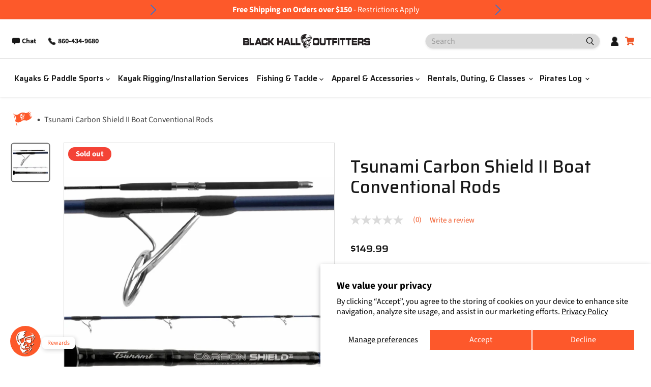

--- FILE ---
content_type: text/html; charset=utf-8
request_url: https://blackhalloutfitters.com/products/tsunami-carbon-shield-ii-boat-conventional-rods
body_size: 104859
content:
<!doctype html>
<html class="no-js no-touch" lang="en">
  <head>

    <!-- Lucky Orange Code    <script type="text/javascript">
    window.__lo_site_id = '0baa149a';
    (function() {
      var wa = document.createElement('script');
      wa.type = 'text/javascript'; wa.async = true;
      wa.src = 'https://d20519brkbo4nz.cloudfront.net/core/lo.js';
      var s = document.getElementsByTagName('script')[0];
      s.parentNode.insertBefore(wa, s);
    })();
  </script>-->

    <script>
      window.Store = window.Store || {};
      window.Store.id = 26724302882;
    </script>
    <meta charset="utf-8">
    <meta http-equiv="x-ua-compatible" content="IE=edge">

    <link rel="preconnect" href="https://cdn.shopify.com">
    <link rel="preconnect" href="https://fonts.shopifycdn.com">
    <link rel="preconnect" href="https://v.shopify.com">
    <link rel="preconnect" href="https://cdn.shopifycloud.com">
    <script async="true" id="ze-snippet" src="https://static.zdassets.com/ekr/snippet.js?key=4f4be6a3-735e-4b32-aff9-cdac8cfe6dce"> </script>
    <title>Tsunami Carbon Shield II Boat Conventional Rods</title>

    
      <meta name="description" content="Tsunami Carbon Shield II Boat Conventional Rods are designed with ALPS Guides. Premium Hypolon grips for maximum comfort. Made with feather light IM7 graphite blanks with D16 nanotech and unique carbon fiber design. D16 Nanotech blank technology consists of multi-directional layers of IM7 carbon fiber that have been in">
    

    
  <link rel="shortcut icon" href="//blackhalloutfitters.com/cdn/shop/files/favicon_32x32.png?v=1614756652" type="image/png">


    
      <link rel="canonical" href="https://blackhalloutfitters.com/products/tsunami-carbon-shield-ii-boat-conventional-rods" />
    

    <meta name="viewport" content="width=device-width">

    
    















<meta property="og:site_name" content="Black Hall Outfitters">
<meta property="og:url" content="https://blackhalloutfitters.com/products/tsunami-carbon-shield-ii-boat-conventional-rods">
<meta property="og:title" content="Tsunami Carbon Shield II Boat Conventional Rods">
<meta property="og:type" content="website">
<meta property="og:description" content="Tsunami Carbon Shield II Boat Conventional Rods are designed with ALPS Guides. Premium Hypolon grips for maximum comfort. Made with feather light IM7 graphite blanks with D16 nanotech and unique carbon fiber design. D16 Nanotech blank technology consists of multi-directional layers of IM7 carbon fiber that have been in">




    
    
    

    
    
    <meta
      property="og:image"
      content="https://blackhalloutfitters.com/cdn/shop/products/tsunami-tscshdbcii701mh-b-carbon-shield-ii-boat-conventional-rod_1200x1200.jpg?v=1605027808"
    />
    <meta
      property="og:image:secure_url"
      content="https://blackhalloutfitters.com/cdn/shop/products/tsunami-tscshdbcii701mh-b-carbon-shield-ii-boat-conventional-rod_1200x1200.jpg?v=1605027808"
    />
    <meta property="og:image:width" content="1200" />
    <meta property="og:image:height" content="1200" />
    
    
    <meta property="og:image:alt" content="Social media image" />
  
















<meta name="twitter:title" content="Tsunami Carbon Shield II Boat Conventional Rods">
<meta name="twitter:description" content="Tsunami Carbon Shield II Boat Conventional Rods are designed with ALPS Guides. Premium Hypolon grips for maximum comfort. Made with feather light IM7 graphite blanks with D16 nanotech and unique carbon fiber design. D16 Nanotech blank technology consists of multi-directional layers of IM7 carbon fiber that have been in">


    
    
    
      
      
      <meta name="twitter:card" content="summary">
    
    
    <meta
      property="twitter:image"
      content="https://blackhalloutfitters.com/cdn/shop/products/tsunami-tscshdbcii701mh-b-carbon-shield-ii-boat-conventional-rod_1200x1200_crop_center.jpg?v=1605027808"
    />
    <meta property="twitter:image:width" content="1200" />
    <meta property="twitter:image:height" content="1200" />
    
    
    <meta property="twitter:image:alt" content="Social media image" />
  



    <link
      rel="preload"
      href="//blackhalloutfitters.com/cdn/fonts/source_sans_pro/sourcesanspro_n6.cdbfc001bf7647698fff34a09dc1c625e4008e01.woff2"
      as="font"
      crossorigin="anonymous">
    <link
      rel="preload"
      as="style"
      href="//blackhalloutfitters.com/cdn/shop/t/11/assets/theme.css?v=176083991730557747491759332539">

    <script>window.performance && window.performance.mark && window.performance.mark('shopify.content_for_header.start');</script><meta name="google-site-verification" content="8EGoxdZtoeGZDeXgZr-Qx9P-tzh_nuKxB36IEI0lovA">
<meta name="google-site-verification" content="QO2p8TlnCPmfPt68uA7HCf87otGgEY1HzDYFOFDAWVQ">
<meta name="facebook-domain-verification" content="db9q58dgso7nxhnpskxrqjdi1ryw19">
<meta name="facebook-domain-verification" content="llwlfhpq1sxbi3ur3eey0cnv2488dl">
<meta id="shopify-digital-wallet" name="shopify-digital-wallet" content="/26724302882/digital_wallets/dialog">
<meta name="shopify-checkout-api-token" content="efef1abe958c443bc12f31ae839d654d">
<meta id="in-context-paypal-metadata" data-shop-id="26724302882" data-venmo-supported="false" data-environment="production" data-locale="en_US" data-paypal-v4="true" data-currency="USD">
<link rel="alternate" type="application/json+oembed" href="https://blackhalloutfitters.com/products/tsunami-carbon-shield-ii-boat-conventional-rods.oembed">
<script async="async" src="/checkouts/internal/preloads.js?locale=en-US"></script>
<link rel="preconnect" href="https://shop.app" crossorigin="anonymous">
<script async="async" src="https://shop.app/checkouts/internal/preloads.js?locale=en-US&shop_id=26724302882" crossorigin="anonymous"></script>
<script id="apple-pay-shop-capabilities" type="application/json">{"shopId":26724302882,"countryCode":"US","currencyCode":"USD","merchantCapabilities":["supports3DS"],"merchantId":"gid:\/\/shopify\/Shop\/26724302882","merchantName":"Black Hall Outfitters","requiredBillingContactFields":["postalAddress","email","phone"],"requiredShippingContactFields":["postalAddress","email","phone"],"shippingType":"shipping","supportedNetworks":["visa","masterCard","amex","discover","elo","jcb"],"total":{"type":"pending","label":"Black Hall Outfitters","amount":"1.00"},"shopifyPaymentsEnabled":true,"supportsSubscriptions":true}</script>
<script id="shopify-features" type="application/json">{"accessToken":"efef1abe958c443bc12f31ae839d654d","betas":["rich-media-storefront-analytics"],"domain":"blackhalloutfitters.com","predictiveSearch":true,"shopId":26724302882,"locale":"en"}</script>
<script>var Shopify = Shopify || {};
Shopify.shop = "black-hall-outfitters.myshopify.com";
Shopify.locale = "en";
Shopify.currency = {"active":"USD","rate":"1.0"};
Shopify.country = "US";
Shopify.theme = {"name":"BHO-Site\/main","id":126535237666,"schema_name":"Empire","schema_version":"8.0.0","theme_store_id":null,"role":"main"};
Shopify.theme.handle = "null";
Shopify.theme.style = {"id":null,"handle":null};
Shopify.cdnHost = "blackhalloutfitters.com/cdn";
Shopify.routes = Shopify.routes || {};
Shopify.routes.root = "/";</script>
<script type="module">!function(o){(o.Shopify=o.Shopify||{}).modules=!0}(window);</script>
<script>!function(o){function n(){var o=[];function n(){o.push(Array.prototype.slice.apply(arguments))}return n.q=o,n}var t=o.Shopify=o.Shopify||{};t.loadFeatures=n(),t.autoloadFeatures=n()}(window);</script>
<script>
  window.ShopifyPay = window.ShopifyPay || {};
  window.ShopifyPay.apiHost = "shop.app\/pay";
  window.ShopifyPay.redirectState = null;
</script>
<script id="shop-js-analytics" type="application/json">{"pageType":"product"}</script>
<script defer="defer" async type="module" src="//blackhalloutfitters.com/cdn/shopifycloud/shop-js/modules/v2/client.init-shop-cart-sync_Bc8-qrdt.en.esm.js"></script>
<script defer="defer" async type="module" src="//blackhalloutfitters.com/cdn/shopifycloud/shop-js/modules/v2/chunk.common_CmNk3qlo.esm.js"></script>
<script type="module">
  await import("//blackhalloutfitters.com/cdn/shopifycloud/shop-js/modules/v2/client.init-shop-cart-sync_Bc8-qrdt.en.esm.js");
await import("//blackhalloutfitters.com/cdn/shopifycloud/shop-js/modules/v2/chunk.common_CmNk3qlo.esm.js");

  window.Shopify.SignInWithShop?.initShopCartSync?.({"fedCMEnabled":true,"windoidEnabled":true});

</script>
<script defer="defer" async type="module" src="//blackhalloutfitters.com/cdn/shopifycloud/shop-js/modules/v2/client.payment-terms_Bl_bs7GP.en.esm.js"></script>
<script defer="defer" async type="module" src="//blackhalloutfitters.com/cdn/shopifycloud/shop-js/modules/v2/chunk.common_CmNk3qlo.esm.js"></script>
<script defer="defer" async type="module" src="//blackhalloutfitters.com/cdn/shopifycloud/shop-js/modules/v2/chunk.modal_CvhjeixQ.esm.js"></script>
<script type="module">
  await import("//blackhalloutfitters.com/cdn/shopifycloud/shop-js/modules/v2/client.payment-terms_Bl_bs7GP.en.esm.js");
await import("//blackhalloutfitters.com/cdn/shopifycloud/shop-js/modules/v2/chunk.common_CmNk3qlo.esm.js");
await import("//blackhalloutfitters.com/cdn/shopifycloud/shop-js/modules/v2/chunk.modal_CvhjeixQ.esm.js");

  
</script>
<script>
  window.Shopify = window.Shopify || {};
  if (!window.Shopify.featureAssets) window.Shopify.featureAssets = {};
  window.Shopify.featureAssets['shop-js'] = {"shop-cart-sync":["modules/v2/client.shop-cart-sync_DOpY4EW0.en.esm.js","modules/v2/chunk.common_CmNk3qlo.esm.js"],"shop-button":["modules/v2/client.shop-button_CI-s0xGZ.en.esm.js","modules/v2/chunk.common_CmNk3qlo.esm.js"],"init-fed-cm":["modules/v2/client.init-fed-cm_D2vsy40D.en.esm.js","modules/v2/chunk.common_CmNk3qlo.esm.js"],"init-windoid":["modules/v2/client.init-windoid_CXNAd0Cm.en.esm.js","modules/v2/chunk.common_CmNk3qlo.esm.js"],"shop-toast-manager":["modules/v2/client.shop-toast-manager_Cx0C6may.en.esm.js","modules/v2/chunk.common_CmNk3qlo.esm.js"],"shop-cash-offers":["modules/v2/client.shop-cash-offers_CL9Nay2h.en.esm.js","modules/v2/chunk.common_CmNk3qlo.esm.js","modules/v2/chunk.modal_CvhjeixQ.esm.js"],"avatar":["modules/v2/client.avatar_BTnouDA3.en.esm.js"],"init-shop-email-lookup-coordinator":["modules/v2/client.init-shop-email-lookup-coordinator_B9mmbKi4.en.esm.js","modules/v2/chunk.common_CmNk3qlo.esm.js"],"init-shop-cart-sync":["modules/v2/client.init-shop-cart-sync_Bc8-qrdt.en.esm.js","modules/v2/chunk.common_CmNk3qlo.esm.js"],"pay-button":["modules/v2/client.pay-button_Bhm3077V.en.esm.js","modules/v2/chunk.common_CmNk3qlo.esm.js"],"init-customer-accounts-sign-up":["modules/v2/client.init-customer-accounts-sign-up_C7zhr03q.en.esm.js","modules/v2/client.shop-login-button_BbMx65lK.en.esm.js","modules/v2/chunk.common_CmNk3qlo.esm.js","modules/v2/chunk.modal_CvhjeixQ.esm.js"],"init-shop-for-new-customer-accounts":["modules/v2/client.init-shop-for-new-customer-accounts_rLbLSDTe.en.esm.js","modules/v2/client.shop-login-button_BbMx65lK.en.esm.js","modules/v2/chunk.common_CmNk3qlo.esm.js","modules/v2/chunk.modal_CvhjeixQ.esm.js"],"checkout-modal":["modules/v2/client.checkout-modal_Fp9GouFF.en.esm.js","modules/v2/chunk.common_CmNk3qlo.esm.js","modules/v2/chunk.modal_CvhjeixQ.esm.js"],"init-customer-accounts":["modules/v2/client.init-customer-accounts_DkVf8Jdu.en.esm.js","modules/v2/client.shop-login-button_BbMx65lK.en.esm.js","modules/v2/chunk.common_CmNk3qlo.esm.js","modules/v2/chunk.modal_CvhjeixQ.esm.js"],"shop-login-button":["modules/v2/client.shop-login-button_BbMx65lK.en.esm.js","modules/v2/chunk.common_CmNk3qlo.esm.js","modules/v2/chunk.modal_CvhjeixQ.esm.js"],"shop-login":["modules/v2/client.shop-login_B9KWmZaW.en.esm.js","modules/v2/chunk.common_CmNk3qlo.esm.js","modules/v2/chunk.modal_CvhjeixQ.esm.js"],"shop-follow-button":["modules/v2/client.shop-follow-button_B-omSWeu.en.esm.js","modules/v2/chunk.common_CmNk3qlo.esm.js","modules/v2/chunk.modal_CvhjeixQ.esm.js"],"lead-capture":["modules/v2/client.lead-capture_DZQFWrYz.en.esm.js","modules/v2/chunk.common_CmNk3qlo.esm.js","modules/v2/chunk.modal_CvhjeixQ.esm.js"],"payment-terms":["modules/v2/client.payment-terms_Bl_bs7GP.en.esm.js","modules/v2/chunk.common_CmNk3qlo.esm.js","modules/v2/chunk.modal_CvhjeixQ.esm.js"]};
</script>
<script>(function() {
  var isLoaded = false;
  function asyncLoad() {
    if (isLoaded) return;
    isLoaded = true;
    var urls = ["https:\/\/static.klaviyo.com\/onsite\/js\/klaviyo.js?company_id=VJdNuX\u0026shop=black-hall-outfitters.myshopify.com","https:\/\/static.klaviyo.com\/onsite\/js\/klaviyo.js?company_id=VJdNuX\u0026shop=black-hall-outfitters.myshopify.com","https:\/\/static.klaviyo.com\/onsite\/js\/klaviyo.js?company_id=VJdNuX\u0026shop=black-hall-outfitters.myshopify.com","\/\/cdn.shopify.com\/proxy\/ab2e63ccf01f6813f3c21c2416d8b2c2080686fef86d3d27ab2b69b2cad348c7\/apps.bazaarvoice.com\/deployments\/blackhallus\/main_site\/production\/en_US\/bv.js?shop=black-hall-outfitters.myshopify.com\u0026sp-cache-control=cHVibGljLCBtYXgtYWdlPTkwMA","https:\/\/cdn.nfcube.com\/instafeed-f306d76fe0ffc62c7a830ee3c576a922.js?shop=black-hall-outfitters.myshopify.com","https:\/\/ecommerce-editor-connector.live.gelato.tech\/ecommerce-editor\/v1\/shopify.esm.js?c=eea35b65-1cbd-4c1c-be5d-f7b9a9853a12\u0026s=46554636-9815-4f13-8185-dbfb8d2b0687\u0026shop=black-hall-outfitters.myshopify.com","https:\/\/tools.luckyorange.com\/core\/lo.js?site-id=0baa149a\u0026shop=black-hall-outfitters.myshopify.com"];
    for (var i = 0; i < urls.length; i++) {
      var s = document.createElement('script');
      s.type = 'text/javascript';
      s.async = true;
      s.src = urls[i];
      var x = document.getElementsByTagName('script')[0];
      x.parentNode.insertBefore(s, x);
    }
  };
  if(window.attachEvent) {
    window.attachEvent('onload', asyncLoad);
  } else {
    window.addEventListener('load', asyncLoad, false);
  }
})();</script>
<script id="__st">var __st={"a":26724302882,"offset":-14400,"reqid":"3e7630fc-6786-4f5a-8491-67f4085386b5-1761950834","pageurl":"blackhalloutfitters.com\/products\/tsunami-carbon-shield-ii-boat-conventional-rods","u":"31a278dbc101","p":"product","rtyp":"product","rid":4621992525858};</script>
<script>window.ShopifyPaypalV4VisibilityTracking = true;</script>
<script id="captcha-bootstrap">!function(){'use strict';const t='contact',e='account',n='new_comment',o=[[t,t],['blogs',n],['comments',n],[t,'customer']],c=[[e,'customer_login'],[e,'guest_login'],[e,'recover_customer_password'],[e,'create_customer']],r=t=>t.map((([t,e])=>`form[action*='/${t}']:not([data-nocaptcha='true']) input[name='form_type'][value='${e}']`)).join(','),a=t=>()=>t?[...document.querySelectorAll(t)].map((t=>t.form)):[];function s(){const t=[...o],e=r(t);return a(e)}const i='password',u='form_key',d=['recaptcha-v3-token','g-recaptcha-response','h-captcha-response',i],f=()=>{try{return window.sessionStorage}catch{return}},m='__shopify_v',_=t=>t.elements[u];function p(t,e,n=!1){try{const o=window.sessionStorage,c=JSON.parse(o.getItem(e)),{data:r}=function(t){const{data:e,action:n}=t;return t[m]||n?{data:e,action:n}:{data:t,action:n}}(c);for(const[e,n]of Object.entries(r))t.elements[e]&&(t.elements[e].value=n);n&&o.removeItem(e)}catch(o){console.error('form repopulation failed',{error:o})}}const l='form_type',E='cptcha';function T(t){t.dataset[E]=!0}const w=window,h=w.document,L='Shopify',v='ce_forms',y='captcha';let A=!1;((t,e)=>{const n=(g='f06e6c50-85a8-45c8-87d0-21a2b65856fe',I='https://cdn.shopify.com/shopifycloud/storefront-forms-hcaptcha/ce_storefront_forms_captcha_hcaptcha.v1.5.2.iife.js',D={infoText:'Protected by hCaptcha',privacyText:'Privacy',termsText:'Terms'},(t,e,n)=>{const o=w[L][v],c=o.bindForm;if(c)return c(t,g,e,D).then(n);var r;o.q.push([[t,g,e,D],n]),r=I,A||(h.body.append(Object.assign(h.createElement('script'),{id:'captcha-provider',async:!0,src:r})),A=!0)});var g,I,D;w[L]=w[L]||{},w[L][v]=w[L][v]||{},w[L][v].q=[],w[L][y]=w[L][y]||{},w[L][y].protect=function(t,e){n(t,void 0,e),T(t)},Object.freeze(w[L][y]),function(t,e,n,w,h,L){const[v,y,A,g]=function(t,e,n){const i=e?o:[],u=t?c:[],d=[...i,...u],f=r(d),m=r(i),_=r(d.filter((([t,e])=>n.includes(e))));return[a(f),a(m),a(_),s()]}(w,h,L),I=t=>{const e=t.target;return e instanceof HTMLFormElement?e:e&&e.form},D=t=>v().includes(t);t.addEventListener('submit',(t=>{const e=I(t);if(!e)return;const n=D(e)&&!e.dataset.hcaptchaBound&&!e.dataset.recaptchaBound,o=_(e),c=g().includes(e)&&(!o||!o.value);(n||c)&&t.preventDefault(),c&&!n&&(function(t){try{if(!f())return;!function(t){const e=f();if(!e)return;const n=_(t);if(!n)return;const o=n.value;o&&e.removeItem(o)}(t);const e=Array.from(Array(32),(()=>Math.random().toString(36)[2])).join('');!function(t,e){_(t)||t.append(Object.assign(document.createElement('input'),{type:'hidden',name:u})),t.elements[u].value=e}(t,e),function(t,e){const n=f();if(!n)return;const o=[...t.querySelectorAll(`input[type='${i}']`)].map((({name:t})=>t)),c=[...d,...o],r={};for(const[a,s]of new FormData(t).entries())c.includes(a)||(r[a]=s);n.setItem(e,JSON.stringify({[m]:1,action:t.action,data:r}))}(t,e)}catch(e){console.error('failed to persist form',e)}}(e),e.submit())}));const S=(t,e)=>{t&&!t.dataset[E]&&(n(t,e.some((e=>e===t))),T(t))};for(const o of['focusin','change'])t.addEventListener(o,(t=>{const e=I(t);D(e)&&S(e,y())}));const B=e.get('form_key'),M=e.get(l),P=B&&M;t.addEventListener('DOMContentLoaded',(()=>{const t=y();if(P)for(const e of t)e.elements[l].value===M&&p(e,B);[...new Set([...A(),...v().filter((t=>'true'===t.dataset.shopifyCaptcha))])].forEach((e=>S(e,t)))}))}(h,new URLSearchParams(w.location.search),n,t,e,['guest_login'])})(!0,!0)}();</script>
<script integrity="sha256-52AcMU7V7pcBOXWImdc/TAGTFKeNjmkeM1Pvks/DTgc=" data-source-attribution="shopify.loadfeatures" defer="defer" src="//blackhalloutfitters.com/cdn/shopifycloud/storefront/assets/storefront/load_feature-81c60534.js" crossorigin="anonymous"></script>
<script crossorigin="anonymous" defer="defer" src="//blackhalloutfitters.com/cdn/shopifycloud/storefront/assets/shopify_pay/storefront-65b4c6d7.js?v=20250812"></script>
<script data-source-attribution="shopify.dynamic_checkout.dynamic.init">var Shopify=Shopify||{};Shopify.PaymentButton=Shopify.PaymentButton||{isStorefrontPortableWallets:!0,init:function(){window.Shopify.PaymentButton.init=function(){};var t=document.createElement("script");t.src="https://blackhalloutfitters.com/cdn/shopifycloud/portable-wallets/latest/portable-wallets.en.js",t.type="module",document.head.appendChild(t)}};
</script>
<script data-source-attribution="shopify.dynamic_checkout.buyer_consent">
  function portableWalletsHideBuyerConsent(e){var t=document.getElementById("shopify-buyer-consent"),n=document.getElementById("shopify-subscription-policy-button");t&&n&&(t.classList.add("hidden"),t.setAttribute("aria-hidden","true"),n.removeEventListener("click",e))}function portableWalletsShowBuyerConsent(e){var t=document.getElementById("shopify-buyer-consent"),n=document.getElementById("shopify-subscription-policy-button");t&&n&&(t.classList.remove("hidden"),t.removeAttribute("aria-hidden"),n.addEventListener("click",e))}window.Shopify?.PaymentButton&&(window.Shopify.PaymentButton.hideBuyerConsent=portableWalletsHideBuyerConsent,window.Shopify.PaymentButton.showBuyerConsent=portableWalletsShowBuyerConsent);
</script>
<script data-source-attribution="shopify.dynamic_checkout.cart.bootstrap">document.addEventListener("DOMContentLoaded",(function(){function t(){return document.querySelector("shopify-accelerated-checkout-cart, shopify-accelerated-checkout")}if(t())Shopify.PaymentButton.init();else{new MutationObserver((function(e,n){t()&&(Shopify.PaymentButton.init(),n.disconnect())})).observe(document.body,{childList:!0,subtree:!0})}}));
</script>
<script id='scb4127' type='text/javascript' async='' src='https://blackhalloutfitters.com/cdn/shopifycloud/privacy-banner/storefront-banner.js'></script><link id="shopify-accelerated-checkout-styles" rel="stylesheet" media="screen" href="https://blackhalloutfitters.com/cdn/shopifycloud/portable-wallets/latest/accelerated-checkout-backwards-compat.css" crossorigin="anonymous">
<style id="shopify-accelerated-checkout-cart">
        #shopify-buyer-consent {
  margin-top: 1em;
  display: inline-block;
  width: 100%;
}

#shopify-buyer-consent.hidden {
  display: none;
}

#shopify-subscription-policy-button {
  background: none;
  border: none;
  padding: 0;
  text-decoration: underline;
  font-size: inherit;
  cursor: pointer;
}

#shopify-subscription-policy-button::before {
  box-shadow: none;
}

      </style>

<script>window.performance && window.performance.mark && window.performance.mark('shopify.content_for_header.end');</script>
    <link href="//cdnjs.cloudflare.com/ajax/libs/font-awesome/6.3.0/css/all.min.css" rel="stylesheet" type="text/css" media="all" />
    <link href="//blackhalloutfitters.com/cdn/shop/t/11/assets/theme.css?v=176083991730557747491759332539" rel="stylesheet" type="text/css" media="all" />
    <link href="//blackhalloutfitters.com/cdn/shop/t/11/assets/video-hero.css?v=58354747790622856861717786657" rel="stylesheet" type="text/css" media="all" />

    
    <script>
      window.Theme = window.Theme || {};
      window.Theme.version = '8.0.0';
      window.Theme.name = 'Empire';
      window.Theme.routes = {
        "root_url": "/",
        "account_url": "/account",
        "account_login_url": "https://blackhalloutfitters.com/customer_authentication/redirect?locale=en&region_country=US",
        "account_logout_url": "/account/logout",
        "account_register_url": "/account/register",
        "account_addresses_url": "/account/addresses",
        "collections_url": "/collections",
        "all_products_collection_url": "/collections/all",
        "search_url": "/search",
        "cart_url": "/cart",
        "cart_add_url": "/cart/add",
        "cart_change_url": "/cart/change",
        "cart_clear_url": "/cart/clear",
        "product_recommendations_url": "/recommendations/products"
      };
    </script>

    
    <script src="https://a.klaviyo.com/media/js/onsite/onsite.js"></script>
    <script>
    var klaviyo = klaviyo || [];
    klaviyo.init({
      account: "VJdNuX",
      platform: "shopify"
    });
    klaviyo.enable("backinstock",{
    trigger: {
      product_page_text: "Notify Me When Available",
      product_page_class: "button-orange product-form--atc-button",
      product_page_text_align: "center",
      product_page_margin: "0 10px 0 10px",
      replace_anchor: true
    },
    modal: {
     headline: "We love to see you're interested in a {product_name}",
     body_content: "Register to receive a notification when it comes back in stock.",
     email_field_label: "Email",
     button_label: "Notify me when available",
     subscription_success_label: "You're in! We'll let you know when it's back in stock!",
     footer_content: '',
     drop_background_color: "#000",
     background_color: "#fff",
     text_color: "#181818",
     button_text_color: "#fff",
     button_background_color: "#fd592a",
     close_button_color: "#63584c",
     error_background_color: "#f2dede",
     error_text_color: "#a94442",
     success_background_color: "#dff0d8",
     success_text_color: "#3c763d",
     font_family: "Source Sans Pro",
     headers_font_family: "Saira"
    }
    });
    </script>
  


    
    <link rel="preconnect" href="https://fonts.googleapis.com">
    <link rel="preconnect" href="https://fonts.gstatic.com" crossorigin>
    <link href="https://fonts.googleapis.com/css2?family=Saira:ital,wght@0,100;0,200;0,300;0,400;0,500;0,600;0,700;0,800;0,900;1,100;1,200;1,300;1,400;1,500;1,600;1,700;1,800;1,900&display=swap" rel="stylesheet">
    

    
    <link href="//blackhalloutfitters.com/cdn/shop/t/11/assets/slick.css?v=87949447405854237711690405485" rel="stylesheet" type="text/css" media="all" />
    <link href="//blackhalloutfitters.com/cdn/shop/t/11/assets/slick-theme.css?v=115461479763038856801690405479" rel="stylesheet" type="text/css" media="all" />
    <link href="//blackhalloutfitters.com/cdn/shop/t/11/assets/custom.css?v=65293958558734279921740062660" rel="stylesheet" type="text/css" media="all" />
    
  <!-- BEGIN app block: shopify://apps/klaviyo-email-marketing-sms/blocks/klaviyo-onsite-embed/2632fe16-c075-4321-a88b-50b567f42507 -->












  <script async src="https://static.klaviyo.com/onsite/js/VJdNuX/klaviyo.js?company_id=VJdNuX"></script>
  <script>!function(){if(!window.klaviyo){window._klOnsite=window._klOnsite||[];try{window.klaviyo=new Proxy({},{get:function(n,i){return"push"===i?function(){var n;(n=window._klOnsite).push.apply(n,arguments)}:function(){for(var n=arguments.length,o=new Array(n),w=0;w<n;w++)o[w]=arguments[w];var t="function"==typeof o[o.length-1]?o.pop():void 0,e=new Promise((function(n){window._klOnsite.push([i].concat(o,[function(i){t&&t(i),n(i)}]))}));return e}}})}catch(n){window.klaviyo=window.klaviyo||[],window.klaviyo.push=function(){var n;(n=window._klOnsite).push.apply(n,arguments)}}}}();</script>

  
    <script id="viewed_product">
      if (item == null) {
        var _learnq = _learnq || [];

        var MetafieldReviews = null
        var MetafieldYotpoRating = null
        var MetafieldYotpoCount = null
        var MetafieldLooxRating = null
        var MetafieldLooxCount = null
        var okendoProduct = null
        var okendoProductReviewCount = null
        var okendoProductReviewAverageValue = null
        try {
          // The following fields are used for Customer Hub recently viewed in order to add reviews.
          // This information is not part of __kla_viewed. Instead, it is part of __kla_viewed_reviewed_items
          MetafieldReviews = {};
          MetafieldYotpoRating = null
          MetafieldYotpoCount = null
          MetafieldLooxRating = null
          MetafieldLooxCount = null

          okendoProduct = null
          // If the okendo metafield is not legacy, it will error, which then requires the new json formatted data
          if (okendoProduct && 'error' in okendoProduct) {
            okendoProduct = null
          }
          okendoProductReviewCount = okendoProduct ? okendoProduct.reviewCount : null
          okendoProductReviewAverageValue = okendoProduct ? okendoProduct.reviewAverageValue : null
        } catch (error) {
          console.error('Error in Klaviyo onsite reviews tracking:', error);
        }

        var item = {
          Name: "Tsunami Carbon Shield II Boat Conventional Rods",
          ProductID: 4621992525858,
          Categories: ["$100 or more - discount eligible","Best Sellers","Conventional Rods","Fishing Rods"],
          ImageURL: "https://blackhalloutfitters.com/cdn/shop/products/tsunami-tscshdbcii701mh-b-carbon-shield-ii-boat-conventional-rod_grande.jpg?v=1605027808",
          URL: "https://blackhalloutfitters.com/products/tsunami-carbon-shield-ii-boat-conventional-rods",
          Brand: "Tsunami",
          Price: "$149.99",
          Value: "149.99",
          CompareAtPrice: "$0.00"
        };
        _learnq.push(['track', 'Viewed Product', item]);
        _learnq.push(['trackViewedItem', {
          Title: item.Name,
          ItemId: item.ProductID,
          Categories: item.Categories,
          ImageUrl: item.ImageURL,
          Url: item.URL,
          Metadata: {
            Brand: item.Brand,
            Price: item.Price,
            Value: item.Value,
            CompareAtPrice: item.CompareAtPrice
          },
          metafields:{
            reviews: MetafieldReviews,
            yotpo:{
              rating: MetafieldYotpoRating,
              count: MetafieldYotpoCount,
            },
            loox:{
              rating: MetafieldLooxRating,
              count: MetafieldLooxCount,
            },
            okendo: {
              rating: okendoProductReviewAverageValue,
              count: okendoProductReviewCount,
            }
          }
        }]);
      }
    </script>
  




  <script>
    window.klaviyoReviewsProductDesignMode = false
  </script>







<!-- END app block --><script src="https://cdn.shopify.com/extensions/0199f526-2b4b-7133-90d1-900cc9c3858b/glow-app-extensions-70/assets/main.js" type="text/javascript" defer="defer"></script>
<link href="https://monorail-edge.shopifysvc.com" rel="dns-prefetch">
<script>(function(){if ("sendBeacon" in navigator && "performance" in window) {try {var session_token_from_headers = performance.getEntriesByType('navigation')[0].serverTiming.find(x => x.name == '_s').description;} catch {var session_token_from_headers = undefined;}var session_cookie_matches = document.cookie.match(/_shopify_s=([^;]*)/);var session_token_from_cookie = session_cookie_matches && session_cookie_matches.length === 2 ? session_cookie_matches[1] : "";var session_token = session_token_from_headers || session_token_from_cookie || "";function handle_abandonment_event(e) {var entries = performance.getEntries().filter(function(entry) {return /monorail-edge.shopifysvc.com/.test(entry.name);});if (!window.abandonment_tracked && entries.length === 0) {window.abandonment_tracked = true;var currentMs = Date.now();var navigation_start = performance.timing.navigationStart;var payload = {shop_id: 26724302882,url: window.location.href,navigation_start,duration: currentMs - navigation_start,session_token,page_type: "product"};window.navigator.sendBeacon("https://monorail-edge.shopifysvc.com/v1/produce", JSON.stringify({schema_id: "online_store_buyer_site_abandonment/1.1",payload: payload,metadata: {event_created_at_ms: currentMs,event_sent_at_ms: currentMs}}));}}window.addEventListener('pagehide', handle_abandonment_event);}}());</script>
<script id="web-pixels-manager-setup">(function e(e,d,r,n,o){if(void 0===o&&(o={}),!Boolean(null===(a=null===(i=window.Shopify)||void 0===i?void 0:i.analytics)||void 0===a?void 0:a.replayQueue)){var i,a;window.Shopify=window.Shopify||{};var t=window.Shopify;t.analytics=t.analytics||{};var s=t.analytics;s.replayQueue=[],s.publish=function(e,d,r){return s.replayQueue.push([e,d,r]),!0};try{self.performance.mark("wpm:start")}catch(e){}var l=function(){var e={modern:/Edge?\/(1{2}[4-9]|1[2-9]\d|[2-9]\d{2}|\d{4,})\.\d+(\.\d+|)|Firefox\/(1{2}[4-9]|1[2-9]\d|[2-9]\d{2}|\d{4,})\.\d+(\.\d+|)|Chrom(ium|e)\/(9{2}|\d{3,})\.\d+(\.\d+|)|(Maci|X1{2}).+ Version\/(15\.\d+|(1[6-9]|[2-9]\d|\d{3,})\.\d+)([,.]\d+|)( \(\w+\)|)( Mobile\/\w+|) Safari\/|Chrome.+OPR\/(9{2}|\d{3,})\.\d+\.\d+|(CPU[ +]OS|iPhone[ +]OS|CPU[ +]iPhone|CPU IPhone OS|CPU iPad OS)[ +]+(15[._]\d+|(1[6-9]|[2-9]\d|\d{3,})[._]\d+)([._]\d+|)|Android:?[ /-](13[3-9]|1[4-9]\d|[2-9]\d{2}|\d{4,})(\.\d+|)(\.\d+|)|Android.+Firefox\/(13[5-9]|1[4-9]\d|[2-9]\d{2}|\d{4,})\.\d+(\.\d+|)|Android.+Chrom(ium|e)\/(13[3-9]|1[4-9]\d|[2-9]\d{2}|\d{4,})\.\d+(\.\d+|)|SamsungBrowser\/([2-9]\d|\d{3,})\.\d+/,legacy:/Edge?\/(1[6-9]|[2-9]\d|\d{3,})\.\d+(\.\d+|)|Firefox\/(5[4-9]|[6-9]\d|\d{3,})\.\d+(\.\d+|)|Chrom(ium|e)\/(5[1-9]|[6-9]\d|\d{3,})\.\d+(\.\d+|)([\d.]+$|.*Safari\/(?![\d.]+ Edge\/[\d.]+$))|(Maci|X1{2}).+ Version\/(10\.\d+|(1[1-9]|[2-9]\d|\d{3,})\.\d+)([,.]\d+|)( \(\w+\)|)( Mobile\/\w+|) Safari\/|Chrome.+OPR\/(3[89]|[4-9]\d|\d{3,})\.\d+\.\d+|(CPU[ +]OS|iPhone[ +]OS|CPU[ +]iPhone|CPU IPhone OS|CPU iPad OS)[ +]+(10[._]\d+|(1[1-9]|[2-9]\d|\d{3,})[._]\d+)([._]\d+|)|Android:?[ /-](13[3-9]|1[4-9]\d|[2-9]\d{2}|\d{4,})(\.\d+|)(\.\d+|)|Mobile Safari.+OPR\/([89]\d|\d{3,})\.\d+\.\d+|Android.+Firefox\/(13[5-9]|1[4-9]\d|[2-9]\d{2}|\d{4,})\.\d+(\.\d+|)|Android.+Chrom(ium|e)\/(13[3-9]|1[4-9]\d|[2-9]\d{2}|\d{4,})\.\d+(\.\d+|)|Android.+(UC? ?Browser|UCWEB|U3)[ /]?(15\.([5-9]|\d{2,})|(1[6-9]|[2-9]\d|\d{3,})\.\d+)\.\d+|SamsungBrowser\/(5\.\d+|([6-9]|\d{2,})\.\d+)|Android.+MQ{2}Browser\/(14(\.(9|\d{2,})|)|(1[5-9]|[2-9]\d|\d{3,})(\.\d+|))(\.\d+|)|K[Aa][Ii]OS\/(3\.\d+|([4-9]|\d{2,})\.\d+)(\.\d+|)/},d=e.modern,r=e.legacy,n=navigator.userAgent;return n.match(d)?"modern":n.match(r)?"legacy":"unknown"}(),u="modern"===l?"modern":"legacy",c=(null!=n?n:{modern:"",legacy:""})[u],f=function(e){return[e.baseUrl,"/wpm","/b",e.hashVersion,"modern"===e.buildTarget?"m":"l",".js"].join("")}({baseUrl:d,hashVersion:r,buildTarget:u}),m=function(e){var d=e.version,r=e.bundleTarget,n=e.surface,o=e.pageUrl,i=e.monorailEndpoint;return{emit:function(e){var a=e.status,t=e.errorMsg,s=(new Date).getTime(),l=JSON.stringify({metadata:{event_sent_at_ms:s},events:[{schema_id:"web_pixels_manager_load/3.1",payload:{version:d,bundle_target:r,page_url:o,status:a,surface:n,error_msg:t},metadata:{event_created_at_ms:s}}]});if(!i)return console&&console.warn&&console.warn("[Web Pixels Manager] No Monorail endpoint provided, skipping logging."),!1;try{return self.navigator.sendBeacon.bind(self.navigator)(i,l)}catch(e){}var u=new XMLHttpRequest;try{return u.open("POST",i,!0),u.setRequestHeader("Content-Type","text/plain"),u.send(l),!0}catch(e){return console&&console.warn&&console.warn("[Web Pixels Manager] Got an unhandled error while logging to Monorail."),!1}}}}({version:r,bundleTarget:l,surface:e.surface,pageUrl:self.location.href,monorailEndpoint:e.monorailEndpoint});try{o.browserTarget=l,function(e){var d=e.src,r=e.async,n=void 0===r||r,o=e.onload,i=e.onerror,a=e.sri,t=e.scriptDataAttributes,s=void 0===t?{}:t,l=document.createElement("script"),u=document.querySelector("head"),c=document.querySelector("body");if(l.async=n,l.src=d,a&&(l.integrity=a,l.crossOrigin="anonymous"),s)for(var f in s)if(Object.prototype.hasOwnProperty.call(s,f))try{l.dataset[f]=s[f]}catch(e){}if(o&&l.addEventListener("load",o),i&&l.addEventListener("error",i),u)u.appendChild(l);else{if(!c)throw new Error("Did not find a head or body element to append the script");c.appendChild(l)}}({src:f,async:!0,onload:function(){if(!function(){var e,d;return Boolean(null===(d=null===(e=window.Shopify)||void 0===e?void 0:e.analytics)||void 0===d?void 0:d.initialized)}()){var d=window.webPixelsManager.init(e)||void 0;if(d){var r=window.Shopify.analytics;r.replayQueue.forEach((function(e){var r=e[0],n=e[1],o=e[2];d.publishCustomEvent(r,n,o)})),r.replayQueue=[],r.publish=d.publishCustomEvent,r.visitor=d.visitor,r.initialized=!0}}},onerror:function(){return m.emit({status:"failed",errorMsg:"".concat(f," has failed to load")})},sri:function(e){var d=/^sha384-[A-Za-z0-9+/=]+$/;return"string"==typeof e&&d.test(e)}(c)?c:"",scriptDataAttributes:o}),m.emit({status:"loading"})}catch(e){m.emit({status:"failed",errorMsg:(null==e?void 0:e.message)||"Unknown error"})}}})({shopId: 26724302882,storefrontBaseUrl: "https://blackhalloutfitters.com",extensionsBaseUrl: "https://extensions.shopifycdn.com/cdn/shopifycloud/web-pixels-manager",monorailEndpoint: "https://monorail-edge.shopifysvc.com/unstable/produce_batch",surface: "storefront-renderer",enabledBetaFlags: ["2dca8a86"],webPixelsConfigList: [{"id":"742228002","configuration":"{\"pixelCode\":\"CB8PKO3C77U9114T15QG\"}","eventPayloadVersion":"v1","runtimeContext":"STRICT","scriptVersion":"22e92c2ad45662f435e4801458fb78cc","type":"APP","apiClientId":4383523,"privacyPurposes":["ANALYTICS","MARKETING","SALE_OF_DATA"],"dataSharingAdjustments":{"protectedCustomerApprovalScopes":["read_customer_address","read_customer_email","read_customer_name","read_customer_personal_data","read_customer_phone"]}},{"id":"720306210","configuration":"{\"siteId\":\"0baa149a\",\"environment\":\"production\",\"isPlusUser\":\"true\"}","eventPayloadVersion":"v1","runtimeContext":"STRICT","scriptVersion":"5ae6f0c082585bbe376d905b77e68623","type":"APP","apiClientId":187969,"privacyPurposes":["ANALYTICS","MARKETING"],"capabilities":["advanced_dom_events"],"dataSharingAdjustments":{"protectedCustomerApprovalScopes":[]}},{"id":"399835170","configuration":"{\"config\":\"{\\\"pixel_id\\\":\\\"G-327XSGJB46\\\",\\\"target_country\\\":\\\"US\\\",\\\"gtag_events\\\":[{\\\"type\\\":\\\"search\\\",\\\"action_label\\\":[\\\"G-327XSGJB46\\\",\\\"AW-478136486\\\/JMpBCLzx7egBEKaR_-MB\\\"]},{\\\"type\\\":\\\"begin_checkout\\\",\\\"action_label\\\":[\\\"G-327XSGJB46\\\",\\\"AW-478136486\\\/gweoCLnx7egBEKaR_-MB\\\"]},{\\\"type\\\":\\\"view_item\\\",\\\"action_label\\\":[\\\"G-327XSGJB46\\\",\\\"AW-478136486\\\/0EweCLvw7egBEKaR_-MB\\\",\\\"MC-2V7GC4JT9E\\\"]},{\\\"type\\\":\\\"purchase\\\",\\\"action_label\\\":[\\\"G-327XSGJB46\\\",\\\"AW-478136486\\\/0IOoCLjw7egBEKaR_-MB\\\",\\\"MC-2V7GC4JT9E\\\"]},{\\\"type\\\":\\\"page_view\\\",\\\"action_label\\\":[\\\"G-327XSGJB46\\\",\\\"AW-478136486\\\/Mlc7CLXw7egBEKaR_-MB\\\",\\\"MC-2V7GC4JT9E\\\"]},{\\\"type\\\":\\\"add_payment_info\\\",\\\"action_label\\\":[\\\"G-327XSGJB46\\\",\\\"AW-478136486\\\/LMcVCL_x7egBEKaR_-MB\\\"]},{\\\"type\\\":\\\"add_to_cart\\\",\\\"action_label\\\":[\\\"G-327XSGJB46\\\",\\\"AW-478136486\\\/WHnMCL7w7egBEKaR_-MB\\\"]}],\\\"enable_monitoring_mode\\\":false}\"}","eventPayloadVersion":"v1","runtimeContext":"OPEN","scriptVersion":"b2a88bafab3e21179ed38636efcd8a93","type":"APP","apiClientId":1780363,"privacyPurposes":[],"dataSharingAdjustments":{"protectedCustomerApprovalScopes":["read_customer_address","read_customer_email","read_customer_name","read_customer_personal_data","read_customer_phone"]}},{"id":"243138594","configuration":"{\"storeIdentity\":\"black-hall-outfitters.myshopify.com\",\"baseURL\":\"https:\\\/\\\/api.printful.com\\\/shopify-pixels\"}","eventPayloadVersion":"v1","runtimeContext":"STRICT","scriptVersion":"74f275712857ab41bea9d998dcb2f9da","type":"APP","apiClientId":156624,"privacyPurposes":["ANALYTICS","MARKETING","SALE_OF_DATA"],"dataSharingAdjustments":{"protectedCustomerApprovalScopes":["read_customer_address","read_customer_email","read_customer_name","read_customer_personal_data","read_customer_phone"]}},{"id":"218333218","configuration":"{\"locale\":\"en_US\",\"client\":\"blackhallus\",\"environment\":\"production\",\"deployment_zone\":\"main_site\"}","eventPayloadVersion":"v1","runtimeContext":"STRICT","scriptVersion":"a90eb3f011ef4464fc4a211a1ac38516","type":"APP","apiClientId":1888040,"privacyPurposes":["ANALYTICS","MARKETING"],"dataSharingAdjustments":{"protectedCustomerApprovalScopes":["read_customer_email","read_customer_name","read_customer_personal_data"]}},{"id":"113147938","configuration":"{\"pixel_id\":\"193073862109532\",\"pixel_type\":\"facebook_pixel\",\"metaapp_system_user_token\":\"-\"}","eventPayloadVersion":"v1","runtimeContext":"OPEN","scriptVersion":"ca16bc87fe92b6042fbaa3acc2fbdaa6","type":"APP","apiClientId":2329312,"privacyPurposes":["ANALYTICS","MARKETING","SALE_OF_DATA"],"dataSharingAdjustments":{"protectedCustomerApprovalScopes":["read_customer_address","read_customer_email","read_customer_name","read_customer_personal_data","read_customer_phone"]}},{"id":"shopify-app-pixel","configuration":"{}","eventPayloadVersion":"v1","runtimeContext":"STRICT","scriptVersion":"0450","apiClientId":"shopify-pixel","type":"APP","privacyPurposes":["ANALYTICS","MARKETING"]},{"id":"shopify-custom-pixel","eventPayloadVersion":"v1","runtimeContext":"LAX","scriptVersion":"0450","apiClientId":"shopify-pixel","type":"CUSTOM","privacyPurposes":["ANALYTICS","MARKETING"]}],isMerchantRequest: false,initData: {"shop":{"name":"Black Hall Outfitters","paymentSettings":{"currencyCode":"USD"},"myshopifyDomain":"black-hall-outfitters.myshopify.com","countryCode":"US","storefrontUrl":"https:\/\/blackhalloutfitters.com"},"customer":null,"cart":null,"checkout":null,"productVariants":[{"price":{"amount":149.99,"currencyCode":"USD"},"product":{"title":"Tsunami Carbon Shield II Boat Conventional Rods","vendor":"Tsunami","id":"4621992525858","untranslatedTitle":"Tsunami Carbon Shield II Boat Conventional Rods","url":"\/products\/tsunami-carbon-shield-ii-boat-conventional-rods","type":"Rods"},"id":"32300204785698","image":{"src":"\/\/blackhalloutfitters.com\/cdn\/shop\/products\/tsunami-tscshdbcii701mh-b-carbon-shield-ii-boat-conventional-rod.jpg?v=1605027808"},"sku":"TSCSHDBCII701MH-B","title":"TSCSHDBCII701MH-B","untranslatedTitle":"TSCSHDBCII701MH-B"},{"price":{"amount":149.99,"currencyCode":"USD"},"product":{"title":"Tsunami Carbon Shield II Boat Conventional Rods","vendor":"Tsunami","id":"4621992525858","untranslatedTitle":"Tsunami Carbon Shield II Boat Conventional Rods","url":"\/products\/tsunami-carbon-shield-ii-boat-conventional-rods","type":"Rods"},"id":"32300204818466","image":{"src":"\/\/blackhalloutfitters.com\/cdn\/shop\/products\/tsunami-tscshdbcii701mh-b-carbon-shield-ii-boat-conventional-rod.jpg?v=1605027808"},"sku":"TSCSHDBCII701H-B","title":"TSCSHDBCII701H-B","untranslatedTitle":"TSCSHDBCII701H-B"},{"price":{"amount":149.99,"currencyCode":"USD"},"product":{"title":"Tsunami Carbon Shield II Boat Conventional Rods","vendor":"Tsunami","id":"4621992525858","untranslatedTitle":"Tsunami Carbon Shield II Boat Conventional Rods","url":"\/products\/tsunami-carbon-shield-ii-boat-conventional-rods","type":"Rods"},"id":"32300204851234","image":{"src":"\/\/blackhalloutfitters.com\/cdn\/shop\/products\/tsunami-tscshdbcii701mh-b-carbon-shield-ii-boat-conventional-rod.jpg?v=1605027808"},"sku":"TSCSHDBCII701XH-B","title":"TSCSHDBCII701XH-B","untranslatedTitle":"TSCSHDBCII701XH-B"}],"purchasingCompany":null},},"https://blackhalloutfitters.com/cdn","5303c62bw494ab25dp0d72f2dcm48e21f5a",{"modern":"","legacy":""},{"shopId":"26724302882","storefrontBaseUrl":"https:\/\/blackhalloutfitters.com","extensionBaseUrl":"https:\/\/extensions.shopifycdn.com\/cdn\/shopifycloud\/web-pixels-manager","surface":"storefront-renderer","enabledBetaFlags":"[\"2dca8a86\"]","isMerchantRequest":"false","hashVersion":"5303c62bw494ab25dp0d72f2dcm48e21f5a","publish":"custom","events":"[[\"page_viewed\",{}],[\"product_viewed\",{\"productVariant\":{\"price\":{\"amount\":149.99,\"currencyCode\":\"USD\"},\"product\":{\"title\":\"Tsunami Carbon Shield II Boat Conventional Rods\",\"vendor\":\"Tsunami\",\"id\":\"4621992525858\",\"untranslatedTitle\":\"Tsunami Carbon Shield II Boat Conventional Rods\",\"url\":\"\/products\/tsunami-carbon-shield-ii-boat-conventional-rods\",\"type\":\"Rods\"},\"id\":\"32300204785698\",\"image\":{\"src\":\"\/\/blackhalloutfitters.com\/cdn\/shop\/products\/tsunami-tscshdbcii701mh-b-carbon-shield-ii-boat-conventional-rod.jpg?v=1605027808\"},\"sku\":\"TSCSHDBCII701MH-B\",\"title\":\"TSCSHDBCII701MH-B\",\"untranslatedTitle\":\"TSCSHDBCII701MH-B\"}}]]"});</script><script>
  window.ShopifyAnalytics = window.ShopifyAnalytics || {};
  window.ShopifyAnalytics.meta = window.ShopifyAnalytics.meta || {};
  window.ShopifyAnalytics.meta.currency = 'USD';
  var meta = {"product":{"id":4621992525858,"gid":"gid:\/\/shopify\/Product\/4621992525858","vendor":"Tsunami","type":"Rods","variants":[{"id":32300204785698,"price":14999,"name":"Tsunami Carbon Shield II Boat Conventional Rods - TSCSHDBCII701MH-B","public_title":"TSCSHDBCII701MH-B","sku":"TSCSHDBCII701MH-B"},{"id":32300204818466,"price":14999,"name":"Tsunami Carbon Shield II Boat Conventional Rods - TSCSHDBCII701H-B","public_title":"TSCSHDBCII701H-B","sku":"TSCSHDBCII701H-B"},{"id":32300204851234,"price":14999,"name":"Tsunami Carbon Shield II Boat Conventional Rods - TSCSHDBCII701XH-B","public_title":"TSCSHDBCII701XH-B","sku":"TSCSHDBCII701XH-B"}],"remote":false},"page":{"pageType":"product","resourceType":"product","resourceId":4621992525858}};
  for (var attr in meta) {
    window.ShopifyAnalytics.meta[attr] = meta[attr];
  }
</script>
<script class="analytics">
  (function () {
    var customDocumentWrite = function(content) {
      var jquery = null;

      if (window.jQuery) {
        jquery = window.jQuery;
      } else if (window.Checkout && window.Checkout.$) {
        jquery = window.Checkout.$;
      }

      if (jquery) {
        jquery('body').append(content);
      }
    };

    var hasLoggedConversion = function(token) {
      if (token) {
        return document.cookie.indexOf('loggedConversion=' + token) !== -1;
      }
      return false;
    }

    var setCookieIfConversion = function(token) {
      if (token) {
        var twoMonthsFromNow = new Date(Date.now());
        twoMonthsFromNow.setMonth(twoMonthsFromNow.getMonth() + 2);

        document.cookie = 'loggedConversion=' + token + '; expires=' + twoMonthsFromNow;
      }
    }

    var trekkie = window.ShopifyAnalytics.lib = window.trekkie = window.trekkie || [];
    if (trekkie.integrations) {
      return;
    }
    trekkie.methods = [
      'identify',
      'page',
      'ready',
      'track',
      'trackForm',
      'trackLink'
    ];
    trekkie.factory = function(method) {
      return function() {
        var args = Array.prototype.slice.call(arguments);
        args.unshift(method);
        trekkie.push(args);
        return trekkie;
      };
    };
    for (var i = 0; i < trekkie.methods.length; i++) {
      var key = trekkie.methods[i];
      trekkie[key] = trekkie.factory(key);
    }
    trekkie.load = function(config) {
      trekkie.config = config || {};
      trekkie.config.initialDocumentCookie = document.cookie;
      var first = document.getElementsByTagName('script')[0];
      var script = document.createElement('script');
      script.type = 'text/javascript';
      script.onerror = function(e) {
        var scriptFallback = document.createElement('script');
        scriptFallback.type = 'text/javascript';
        scriptFallback.onerror = function(error) {
                var Monorail = {
      produce: function produce(monorailDomain, schemaId, payload) {
        var currentMs = new Date().getTime();
        var event = {
          schema_id: schemaId,
          payload: payload,
          metadata: {
            event_created_at_ms: currentMs,
            event_sent_at_ms: currentMs
          }
        };
        return Monorail.sendRequest("https://" + monorailDomain + "/v1/produce", JSON.stringify(event));
      },
      sendRequest: function sendRequest(endpointUrl, payload) {
        // Try the sendBeacon API
        if (window && window.navigator && typeof window.navigator.sendBeacon === 'function' && typeof window.Blob === 'function' && !Monorail.isIos12()) {
          var blobData = new window.Blob([payload], {
            type: 'text/plain'
          });

          if (window.navigator.sendBeacon(endpointUrl, blobData)) {
            return true;
          } // sendBeacon was not successful

        } // XHR beacon

        var xhr = new XMLHttpRequest();

        try {
          xhr.open('POST', endpointUrl);
          xhr.setRequestHeader('Content-Type', 'text/plain');
          xhr.send(payload);
        } catch (e) {
          console.log(e);
        }

        return false;
      },
      isIos12: function isIos12() {
        return window.navigator.userAgent.lastIndexOf('iPhone; CPU iPhone OS 12_') !== -1 || window.navigator.userAgent.lastIndexOf('iPad; CPU OS 12_') !== -1;
      }
    };
    Monorail.produce('monorail-edge.shopifysvc.com',
      'trekkie_storefront_load_errors/1.1',
      {shop_id: 26724302882,
      theme_id: 126535237666,
      app_name: "storefront",
      context_url: window.location.href,
      source_url: "//blackhalloutfitters.com/cdn/s/trekkie.storefront.5ad93876886aa0a32f5bade9f25632a26c6f183a.min.js"});

        };
        scriptFallback.async = true;
        scriptFallback.src = '//blackhalloutfitters.com/cdn/s/trekkie.storefront.5ad93876886aa0a32f5bade9f25632a26c6f183a.min.js';
        first.parentNode.insertBefore(scriptFallback, first);
      };
      script.async = true;
      script.src = '//blackhalloutfitters.com/cdn/s/trekkie.storefront.5ad93876886aa0a32f5bade9f25632a26c6f183a.min.js';
      first.parentNode.insertBefore(script, first);
    };
    trekkie.load(
      {"Trekkie":{"appName":"storefront","development":false,"defaultAttributes":{"shopId":26724302882,"isMerchantRequest":null,"themeId":126535237666,"themeCityHash":"17823257692716610473","contentLanguage":"en","currency":"USD"},"isServerSideCookieWritingEnabled":true,"monorailRegion":"shop_domain","enabledBetaFlags":["f0df213a"]},"Session Attribution":{},"S2S":{"facebookCapiEnabled":true,"source":"trekkie-storefront-renderer","apiClientId":580111}}
    );

    var loaded = false;
    trekkie.ready(function() {
      if (loaded) return;
      loaded = true;

      window.ShopifyAnalytics.lib = window.trekkie;

      var originalDocumentWrite = document.write;
      document.write = customDocumentWrite;
      try { window.ShopifyAnalytics.merchantGoogleAnalytics.call(this); } catch(error) {};
      document.write = originalDocumentWrite;

      window.ShopifyAnalytics.lib.page(null,{"pageType":"product","resourceType":"product","resourceId":4621992525858,"shopifyEmitted":true});

      var match = window.location.pathname.match(/checkouts\/(.+)\/(thank_you|post_purchase)/)
      var token = match? match[1]: undefined;
      if (!hasLoggedConversion(token)) {
        setCookieIfConversion(token);
        window.ShopifyAnalytics.lib.track("Viewed Product",{"currency":"USD","variantId":32300204785698,"productId":4621992525858,"productGid":"gid:\/\/shopify\/Product\/4621992525858","name":"Tsunami Carbon Shield II Boat Conventional Rods - TSCSHDBCII701MH-B","price":"149.99","sku":"TSCSHDBCII701MH-B","brand":"Tsunami","variant":"TSCSHDBCII701MH-B","category":"Rods","nonInteraction":true,"remote":false},undefined,undefined,{"shopifyEmitted":true});
      window.ShopifyAnalytics.lib.track("monorail:\/\/trekkie_storefront_viewed_product\/1.1",{"currency":"USD","variantId":32300204785698,"productId":4621992525858,"productGid":"gid:\/\/shopify\/Product\/4621992525858","name":"Tsunami Carbon Shield II Boat Conventional Rods - TSCSHDBCII701MH-B","price":"149.99","sku":"TSCSHDBCII701MH-B","brand":"Tsunami","variant":"TSCSHDBCII701MH-B","category":"Rods","nonInteraction":true,"remote":false,"referer":"https:\/\/blackhalloutfitters.com\/products\/tsunami-carbon-shield-ii-boat-conventional-rods"});
      }
    });


        var eventsListenerScript = document.createElement('script');
        eventsListenerScript.async = true;
        eventsListenerScript.src = "//blackhalloutfitters.com/cdn/shopifycloud/storefront/assets/shop_events_listener-b8f524ab.js";
        document.getElementsByTagName('head')[0].appendChild(eventsListenerScript);

})();</script>
<script
  defer
  src="https://blackhalloutfitters.com/cdn/shopifycloud/perf-kit/shopify-perf-kit-2.1.1.min.js"
  data-application="storefront-renderer"
  data-shop-id="26724302882"
  data-render-region="gcp-us-central1"
  data-page-type="product"
  data-theme-instance-id="126535237666"
  data-theme-name="Empire"
  data-theme-version="8.0.0"
  data-monorail-region="shop_domain"
  data-resource-timing-sampling-rate="10"
  data-shs="true"
  data-shs-beacon="true"
  data-shs-export-with-fetch="true"
  data-shs-logs-sample-rate="1"
></script>
</head>

    <body
    class="template-product"
    data-instant-allow-query-string
    data-reduce-animations> <div style="--background-color: #ffffff">
      
      


    </div>

    <script>
      document.documentElement.className = document.documentElement.className.replace(/\bno-js\b/, 'js');
      if (window.Shopify && window.Shopify.designMode)
        document.documentElement.className += ' in-theme-editor';

      if (('ontouchstart' in window) || window.DocumentTouch && document instanceof DocumentTouch)
        document.documentElement.className = document.documentElement.className.replace(/\bno-touch\b/, 'has-touch');

    </script>

    
    <svg
      class="icon-star-reference"
      aria-hidden="true"
      focusable="false"
      role="presentation"
      xmlns="http://www.w3.org/2000/svg"
      width="20"
      height="20"
      viewBox="3 3 17 17"
      fill="none">
      <symbol id="icon-star">
        <rect
          class="icon-star-background"
          width="20"
          height="20"
          fill="currentColor" />
        <path
          d="M10 3L12.163 7.60778L17 8.35121L13.5 11.9359L14.326 17L10 14.6078L5.674 17L6.5 11.9359L3 8.35121L7.837 7.60778L10 3Z"
          stroke="currentColor"
          stroke-width="2"
          stroke-linecap="round"
          stroke-linejoin="round"
          fill="none" />
      </symbol>
      <clipPath id="icon-star-clip">
        <path
          d="M10 3L12.163 7.60778L17 8.35121L13.5 11.9359L14.326 17L10 14.6078L5.674 17L6.5 11.9359L3 8.35121L7.837 7.60778L10 3Z"
          stroke="currentColor"
          stroke-width="2"
          stroke-linecap="round"
          stroke-linejoin="round" />
      </clipPath>
    </svg>
    


    <a class="skip-to-main" href="#site-main">Skip to content</a>


        <div id="shopify-section-static-announcement" class="shopify-section"><div class="hura-announcement-bar swiper-container">
  <div class="hura-messages swiper-wrapper"><div class="hura-message swiper-slide">
      
      <b>$99.99 Flat Rate Shipping on Most Kayaks</b> - Restrictions Apply
      </div><div class="hura-message swiper-slide">
      
      <b>Free Shipping on Orders over $150</b> - Restrictions Apply
      </div></div>
  <div class="hura-swiper-button swiper-button-prev"></div>
  <div class="hura-swiper-button swiper-button-next"></div>
</div>
<script src="//cdn.jsdelivr.net/npm/swiper/swiper-bundle.min.js"></script>
<link rel="stylesheet" href="//cdn.jsdelivr.net/npm/swiper/swiper-bundle.min.css" />
<script>
  const swiper = new Swiper('.swiper-container', {
    autoplay: {delay: 5000 },loop: true,
    navigation: {
      nextEl: '.swiper-button-next',
      prevEl: '.swiper-button-prev',
    },
  });
</script>
<style>
  .hura-announcement-bar{
    background:#fd592a;
    position: relative;
    overflow: hidden;
    padding: 10px;
  }
  .hura-announcement-bar .hura-message{
    text-align:center;
    color:#ffffff;
    padding:0 7%;
  }
  .hura-announcement-bar .swiper-button-next:after, .hura-announcement-bar .swiper-container-rtl .swiper-button-prev:after,
  .hura-announcement-bar .swiper-button-prev:after, .hura-announcement-bar .swiper-container-rtl .swiper-button-next:after{
    font-size: 15px;
    color:#ffffff;
  }.swiper-wrapper {
    box-sizing: inherit;
  }
  @media (min-width: 1200px) {
  .swiper-button-next, .swiper-button-prev {
    width: calc(var(--swiper-navigation-size)/ 2 * 27);
    }
  }
</style></div>

        <div id="shopify-section-static-utility-bar" class="shopify-section"><style data-shopify>
  .utility-bar {
    background-color: #1b175d;
    border-bottom: 1px solid #ffffff;
  }

  .utility-bar .social-link,
  .utility-bar__menu-link {
    color: #ffffff;
  }

  .utility-bar .disclosure__toggle {
    --disclosure-toggle-text-color: #ffffff;
    --disclosure-toggle-background-color: #1b175d;
  }

  .utility-bar .disclosure__toggle:hover {
    --disclosure-toggle-text-color: #ffffff;
  }

  .utility-bar .social-link:hover,
  .utility-bar__menu-link:hover {
    color: #ffffff;
  }

  .utility-bar .disclosure__toggle::after {
    --disclosure-toggle-svg-color: #ffffff;
  }

  .utility-bar .disclosure__toggle:hover::after {
    --disclosure-toggle-svg-color: #ffffff;
  }
</style>

<script
  type="application/json"
  data-section-type="static-utility-bar"
  data-section-id="static-utility-bar"
  data-section-data
>
  {
    "settings": {
      "mobile_layout": "below"
    }
  }
</script>

</div>
    
          <header
            class="site-header site-header-nav--open"
            role="banner"
            data-site-header>
            <div id="shopify-section-static-header" class="shopify-section site-header-wrapper">


<script
  type="application/json"
  data-section-id="static-header"
  data-section-type="static-header"
  data-section-data>
  {
    "settings": {
      "sticky_header": true,
      "has_box_shadow": true,
      "live_search": {
        "enable": true,
        "enable_images": true,
        "enable_content": true,
        "money_format": "${{amount}}",
        "show_mobile_search_bar": true,
        "context": {
          "view_all_results": "View all results",
          "view_all_products": "View all products",
          "content_results": {
            "title": "Pages \u0026amp; Posts",
            "no_results": "No results."
          },
          "no_results_products": {
            "title": "No products for “*terms*”.",
            "title_in_category": "No products for “*terms*” in *category*.",
            "message": "Sorry, we couldn’t find any matches."
          }
        }
      }
    }
  }
</script>





<style data-shopify>
  .site-logo {
    max-width: 250px;
  }

  .site-logo-image {
    max-height: 100px;
  }
  @media (max-width: 768px) {
    .small-promo-content--link, .small-promo, .desktop-logo {
      display:none;
    }
  }
  @media (min-width: 769px) {
    .mobile-logo {
      display:none;
    }
  }
      #second-nav .site-navigation .navmenu-link-depth-1, .site-navigation .site-header-account-link a {
        font-weight: 400 !important;
      }
</style>

<div
  class="
    site-header-main
    
      site-header--full-width
    
  "
  data-site-header-main
  data-site-header-sticky
  
    data-site-header-mobile-search-bar
  
>
  <button class="site-header-menu-toggle" data-menu-toggle>
    <div class="site-header-menu-toggle--button" tabindex="-1">
      <span class="toggle-icon--bar toggle-icon--bar-top"></span>
      <span class="toggle-icon--bar toggle-icon--bar-middle"></span>
      <span class="toggle-icon--bar toggle-icon--bar-bottom"></span>
      <span class="visually-hidden">Menu</span>
    </div>
  </button>

  

  <div
    class="
      site-header-main-content
      
    " style="flex-grow:1;"
  >
      
    <a
          class="small-promo-content--link"
          href="javascript:zE.activate();"
        >
     
      <div class="small-promo">
        
          <span
            class="
              small-promo-icon
              
                small-promo-icon--custom
              
            "
          >
            
              

  

  <img
    
      src="//blackhalloutfitters.com/cdn/shop/files/Frame_1_15x14.png?v=1681314486"
    
    alt=""

    
      data-rimg
      srcset="//blackhalloutfitters.com/cdn/shop/files/Frame_1_15x14.png?v=1681314486 1x"
    

    class="small-promo-custom-icon"
    
    
  >




            
          </span>
        

        <div class="small-promo-content">
          
          
            <span class="small-promo-content_heading">
           
              Chat
              
            </span>
            
          

          

          
        </div>
      </div>
      

    <a
          class="small-promo-content--link"
          href="tel:860-434-9680"
        >
     
      <div class="small-promo">
        
          <span
            class="
              small-promo-icon
              
                small-promo-icon--custom
              
            "
          >
            
              

  

  <img
    
      src="//blackhalloutfitters.com/cdn/shop/files/Vector_2_13x14.png?v=1681314498"
    
    alt=""

    
      data-rimg
      srcset="//blackhalloutfitters.com/cdn/shop/files/Vector_2_13x14.png?v=1681314498 1x"
    

    class="small-promo-custom-icon"
    
    
  >




            
          </span>
        

        <div class="small-promo-content">
          
            <span class="small-promo-content_heading">
              860-434-9680
            </span>
          

          

          
        </div>
      </div>
      
        </a>
      

    
    

    
  </div>
  <div class="site-header-main-content" style="flex-grow:2;justify-content:center;">
    
    <div class="site-header-logo desktop-logo">
      <a
        class="site-logo"
        href="/">
        
          
          

          

  

  <img
    
      src="//blackhalloutfitters.com/cdn/shop/files/main-logo_6ee04236-601d-46f2-99f5-f28b5e7c940d_289x32.svg?v=1685987459"
    
    alt=""

    
      data-rimg
      srcset="//blackhalloutfitters.com/cdn/shop/files/main-logo_6ee04236-601d-46f2-99f5-f28b5e7c940d_289x32.svg?v=1685987459 1x"
    

    class="site-logo-image"
    
    
  >




        
      </a>
    </div>
    <div class="site-header-logo mobile-logo">
      <a
        class="site-logo"
        href="/">
        
          
          

          

  

  <img
    
      src="//blackhalloutfitters.com/cdn/shop/files/mobile-logo_80fa9c2c-2549-4d7f-87a8-548c7e58827d_155x39.svg?v=1685989866"
    
    alt=""

    
      data-rimg
      srcset="//blackhalloutfitters.com/cdn/shop/files/mobile-logo_80fa9c2c-2549-4d7f-87a8-548c7e58827d_155x39.svg?v=1685989866 1x"
    

    class="site-logo-image"
    
    
  >




        
      </a>
    </div>

    
  </div>

  <div class="site-header-right" style="flex-grow: 1;">
    
    





<div class="live-search" data-live-search><form
    class="
      live-search-form
      form-fields-inline
      
    "
    action="/search"
    method="get"
    role="search"
    aria-label="Product"
    data-live-search-form
  >
    <input type="hidden" name="type" value="article,page,product">
    <div class="form-field no-label"><span class="form-field-select-wrapper live-search-filter-wrapper">
          <select class="live-search-filter" data-live-search-filter data-filter-all="All categories">
            
            <option value="" selected>All categories</option>
            <option value="" disabled>------</option>
            
              

<option value="product_type:Apparel &amp; Accessories">Apparel & Accessories</option>
<option value="product_type:Canoes">Canoes</option>
<option value="product_type:Fishing Accessories">Fishing Accessories</option>
<option value="product_type:Jigs">Jigs</option>
<option value="product_type:Kayaks">Kayaks</option>
<option value="product_type:Line &amp; Leader">Line & Leader</option>
<option value="product_type:Lithium LiFePO4 Battery">Lithium LiFePO4 Battery</option>
<option value="product_type:Lithium LiFePO4 Battery Charger">Lithium LiFePO4 Battery Charger</option>
<option value="product_type:Lures">Lures</option>
<option value="product_type:Other">Other</option>
<option value="product_type:Paddleboards">Paddleboards</option>
<option value="product_type:Paddlesport Parts &amp; Accessories">Paddlesport Parts & Accessories</option>
<option value="product_type:Reels">Reels</option>
<option value="product_type:Rigs">Rigs</option>
<option value="product_type:Rods">Rods</option>
<option value="product_type:Terminal Tackle">Terminal Tackle</option>
<option value="product_type:Transportation Accessories">Transportation Accessories</option>
            
          </select>
          <label class="live-search-filter-label form-field-select" data-live-search-filter-label>All categories
</label>
          <svg
  aria-hidden="true"
  focusable="false"
  role="presentation"
  width="8"
  height="6"
  viewBox="0 0 8 6"
  fill="none"
  xmlns="http://www.w3.org/2000/svg"
  class="icon-chevron-down"
>
<path class="icon-chevron-down-left" d="M4 4.5L7 1.5" stroke="currentColor" stroke-width="1.25" stroke-linecap="square"/>
<path class="icon-chevron-down-right" d="M4 4.5L1 1.5" stroke="currentColor" stroke-width="1.25" stroke-linecap="square"/>
</svg>

        </span><input
        class="form-field-input live-search-form-field"
        type="text"
        name="q"
        aria-label="Search"
        placeholder="Search"
        
        autocomplete="off"
        data-live-search-input>
      <button
        class="live-search-takeover-cancel"
        type="button"
        data-live-search-takeover-cancel>
        Cancel
      </button>

      <button
        class="live-search-button"
        type="submit"
        aria-label="Search"
        data-live-search-submit
      >
        <span class="search-icon search-icon--inactive">
          <svg
  aria-hidden="true"
  focusable="false"
  role="presentation"
  xmlns="http://www.w3.org/2000/svg"
  width="23"
  height="24"
  fill="none"
  viewBox="0 0 23 24"
>
  <path d="M21 21L15.5 15.5" stroke="currentColor" stroke-width="2" stroke-linecap="round"/>
  <circle cx="10" cy="9" r="8" stroke="currentColor" stroke-width="2"/>
</svg>

        </span>
        <span class="search-icon search-icon--active">
          <svg
  aria-hidden="true"
  focusable="false"
  role="presentation"
  width="26"
  height="26"
  viewBox="0 0 26 26"
  xmlns="http://www.w3.org/2000/svg"
>
  <g fill-rule="nonzero" fill="currentColor">
    <path d="M13 26C5.82 26 0 20.18 0 13S5.82 0 13 0s13 5.82 13 13-5.82 13-13 13zm0-3.852a9.148 9.148 0 1 0 0-18.296 9.148 9.148 0 0 0 0 18.296z" opacity=".29"/><path d="M13 26c7.18 0 13-5.82 13-13a1.926 1.926 0 0 0-3.852 0A9.148 9.148 0 0 1 13 22.148 1.926 1.926 0 0 0 13 26z"/>
  </g>
</svg>
        </span>
      </button>
    </div>

    <div class="search-flydown" data-live-search-flydown>
      <div class="search-flydown--placeholder" data-live-search-placeholder>
        <div class="search-flydown--product-items">
          
            <a class="search-flydown--product search-flydown--product" href="#">
              
                <div class="search-flydown--product-image">
                  <svg class="placeholder--image placeholder--content-image" xmlns="http://www.w3.org/2000/svg" viewBox="0 0 525.5 525.5"><path d="M324.5 212.7H203c-1.6 0-2.8 1.3-2.8 2.8V308c0 1.6 1.3 2.8 2.8 2.8h121.6c1.6 0 2.8-1.3 2.8-2.8v-92.5c0-1.6-1.3-2.8-2.9-2.8zm1.1 95.3c0 .6-.5 1.1-1.1 1.1H203c-.6 0-1.1-.5-1.1-1.1v-92.5c0-.6.5-1.1 1.1-1.1h121.6c.6 0 1.1.5 1.1 1.1V308z"/><path d="M210.4 299.5H240v.1s.1 0 .2-.1h75.2v-76.2h-105v76.2zm1.8-7.2l20-20c1.6-1.6 3.8-2.5 6.1-2.5s4.5.9 6.1 2.5l1.5 1.5 16.8 16.8c-12.9 3.3-20.7 6.3-22.8 7.2h-27.7v-5.5zm101.5-10.1c-20.1 1.7-36.7 4.8-49.1 7.9l-16.9-16.9 26.3-26.3c1.6-1.6 3.8-2.5 6.1-2.5s4.5.9 6.1 2.5l27.5 27.5v7.8zm-68.9 15.5c9.7-3.5 33.9-10.9 68.9-13.8v13.8h-68.9zm68.9-72.7v46.8l-26.2-26.2c-1.9-1.9-4.5-3-7.3-3s-5.4 1.1-7.3 3l-26.3 26.3-.9-.9c-1.9-1.9-4.5-3-7.3-3s-5.4 1.1-7.3 3l-18.8 18.8V225h101.4z"/><path d="M232.8 254c4.6 0 8.3-3.7 8.3-8.3s-3.7-8.3-8.3-8.3-8.3 3.7-8.3 8.3 3.7 8.3 8.3 8.3zm0-14.9c3.6 0 6.6 2.9 6.6 6.6s-2.9 6.6-6.6 6.6-6.6-2.9-6.6-6.6 3-6.6 6.6-6.6z"/></svg>
                </div>
              

              <div class="search-flydown--product-text">
                <span class="search-flydown--product-title placeholder--content-text"></span>
                <span class="search-flydown--product-price placeholder--content-text"></span>
              </div>
            </a>
          
            <a class="search-flydown--product search-flydown--product" href="#">
              
                <div class="search-flydown--product-image">
                  <svg class="placeholder--image placeholder--content-image" xmlns="http://www.w3.org/2000/svg" viewBox="0 0 525.5 525.5"><path d="M324.5 212.7H203c-1.6 0-2.8 1.3-2.8 2.8V308c0 1.6 1.3 2.8 2.8 2.8h121.6c1.6 0 2.8-1.3 2.8-2.8v-92.5c0-1.6-1.3-2.8-2.9-2.8zm1.1 95.3c0 .6-.5 1.1-1.1 1.1H203c-.6 0-1.1-.5-1.1-1.1v-92.5c0-.6.5-1.1 1.1-1.1h121.6c.6 0 1.1.5 1.1 1.1V308z"/><path d="M210.4 299.5H240v.1s.1 0 .2-.1h75.2v-76.2h-105v76.2zm1.8-7.2l20-20c1.6-1.6 3.8-2.5 6.1-2.5s4.5.9 6.1 2.5l1.5 1.5 16.8 16.8c-12.9 3.3-20.7 6.3-22.8 7.2h-27.7v-5.5zm101.5-10.1c-20.1 1.7-36.7 4.8-49.1 7.9l-16.9-16.9 26.3-26.3c1.6-1.6 3.8-2.5 6.1-2.5s4.5.9 6.1 2.5l27.5 27.5v7.8zm-68.9 15.5c9.7-3.5 33.9-10.9 68.9-13.8v13.8h-68.9zm68.9-72.7v46.8l-26.2-26.2c-1.9-1.9-4.5-3-7.3-3s-5.4 1.1-7.3 3l-26.3 26.3-.9-.9c-1.9-1.9-4.5-3-7.3-3s-5.4 1.1-7.3 3l-18.8 18.8V225h101.4z"/><path d="M232.8 254c4.6 0 8.3-3.7 8.3-8.3s-3.7-8.3-8.3-8.3-8.3 3.7-8.3 8.3 3.7 8.3 8.3 8.3zm0-14.9c3.6 0 6.6 2.9 6.6 6.6s-2.9 6.6-6.6 6.6-6.6-2.9-6.6-6.6 3-6.6 6.6-6.6z"/></svg>
                </div>
              

              <div class="search-flydown--product-text">
                <span class="search-flydown--product-title placeholder--content-text"></span>
                <span class="search-flydown--product-price placeholder--content-text"></span>
              </div>
            </a>
          
            <a class="search-flydown--product search-flydown--product" href="#">
              
                <div class="search-flydown--product-image">
                  <svg class="placeholder--image placeholder--content-image" xmlns="http://www.w3.org/2000/svg" viewBox="0 0 525.5 525.5"><path d="M324.5 212.7H203c-1.6 0-2.8 1.3-2.8 2.8V308c0 1.6 1.3 2.8 2.8 2.8h121.6c1.6 0 2.8-1.3 2.8-2.8v-92.5c0-1.6-1.3-2.8-2.9-2.8zm1.1 95.3c0 .6-.5 1.1-1.1 1.1H203c-.6 0-1.1-.5-1.1-1.1v-92.5c0-.6.5-1.1 1.1-1.1h121.6c.6 0 1.1.5 1.1 1.1V308z"/><path d="M210.4 299.5H240v.1s.1 0 .2-.1h75.2v-76.2h-105v76.2zm1.8-7.2l20-20c1.6-1.6 3.8-2.5 6.1-2.5s4.5.9 6.1 2.5l1.5 1.5 16.8 16.8c-12.9 3.3-20.7 6.3-22.8 7.2h-27.7v-5.5zm101.5-10.1c-20.1 1.7-36.7 4.8-49.1 7.9l-16.9-16.9 26.3-26.3c1.6-1.6 3.8-2.5 6.1-2.5s4.5.9 6.1 2.5l27.5 27.5v7.8zm-68.9 15.5c9.7-3.5 33.9-10.9 68.9-13.8v13.8h-68.9zm68.9-72.7v46.8l-26.2-26.2c-1.9-1.9-4.5-3-7.3-3s-5.4 1.1-7.3 3l-26.3 26.3-.9-.9c-1.9-1.9-4.5-3-7.3-3s-5.4 1.1-7.3 3l-18.8 18.8V225h101.4z"/><path d="M232.8 254c4.6 0 8.3-3.7 8.3-8.3s-3.7-8.3-8.3-8.3-8.3 3.7-8.3 8.3 3.7 8.3 8.3 8.3zm0-14.9c3.6 0 6.6 2.9 6.6 6.6s-2.9 6.6-6.6 6.6-6.6-2.9-6.6-6.6 3-6.6 6.6-6.6z"/></svg>
                </div>
              

              <div class="search-flydown--product-text">
                <span class="search-flydown--product-title placeholder--content-text"></span>
                <span class="search-flydown--product-price placeholder--content-text"></span>
              </div>
            </a>
          
        </div>
      </div>

      <div class="search-flydown--results search-flydown--results--content-enabled" data-live-search-results></div>

      
    </div>
  </form>
</div>


        <a
          class="small-promo-content--link right-links"
          href="/account/login"
        >
     
      <div class="small-promo">
        
          <span
            class="
              small-promo-icon
              
                small-promo-icon--custom
              
            "
          >
            
              

  

  <img
    
      src="//blackhalloutfitters.com/cdn/shop/files/Vector_1_12x14.png?v=1681314498"
    
    alt=""

    
      data-rimg
      srcset="//blackhalloutfitters.com/cdn/shop/files/Vector_1_12x14.png?v=1681314498 1x"
    

    class="small-promo-custom-icon"
    
    
  >




            
          </span>
        

        <div class="small-promo-content">
          

          

          
        </div>
      </div>
      
        </a>
      
    
    <div class="site-header-cart">
      
      <a class="site-header-cart--button" href="/cart">
        <span
          class="site-header-cart--count "
          data-header-cart-count="">
        </span>
        <span class="site-header-cart-icon site-header-cart-icon--svg">
          
          <span
            class="
              small-promo-icon
              
                small-promo-icon--custom cart-icon-size
              
            "
          >
            

  

  <img
    
      src="//blackhalloutfitters.com/cdn/shop/files/Vector_5_30x28.png?v=1681314499"
    
    alt=""

    
      data-rimg
      srcset="//blackhalloutfitters.com/cdn/shop/files/Vector_5_30x28.png?v=1681314499 1x"
    

    class="small-promo-custom-icon"
    
    
  >




            
        </span>
        <span class="visually-hidden">View cart</span>
      </a>
    </div>
  </div>
</div>

<div
  class="
    site-navigation-wrapper
    
      site-navigation--has-actions
    
    
      site-header--full-width
    
  "
  data-site-navigation
  id="site-header-nav"
>
  <nav
    class="site-navigation"
    aria-label="Main"
  >
    




<ul
  class="navmenu navmenu-depth-1 "
  data-navmenu
  aria-label="Main Menu V2"
>
  
    
    

    
    
    
    
<li
      class="navmenu-item                    navmenu-item-parent                  navmenu-meganav__item-parent                    navmenu-id-kayaks-paddle-sports"
      
        data-navmenu-meganav-trigger
        data-navmenu-meganav-type="meganav-images"
      
      data-navmenu-parent
      
    >
      
        <details data-navmenu-details>
        <summary
      
        class="
          navmenu-link
          navmenu-link-depth-1
          navmenu-link-parent
          
        "
        
          aria-haspopup="true"
          aria-expanded="false"
          data-href="#"
        
      >
        Kayaks & Paddle Sports
        
          <span
            class="navmenu-icon navmenu-icon-depth-1"
            data-navmenu-trigger
          >
            <svg
  aria-hidden="true"
  focusable="false"
  role="presentation"
  width="8"
  height="6"
  viewBox="0 0 8 6"
  fill="none"
  xmlns="http://www.w3.org/2000/svg"
  class="icon-chevron-down"
>
<path class="icon-chevron-down-left" d="M4 4.5L7 1.5" stroke="currentColor" stroke-width="1.25" stroke-linecap="square"/>
<path class="icon-chevron-down-right" d="M4 4.5L1 1.5" stroke="currentColor" stroke-width="1.25" stroke-linecap="square"/>
</svg>

          </span>
        
      
        </summary>
      

      
        
            




<div
  class="navmenu-submenu  navmenu-meganav  navmenu-meganav--desktop"
  data-navmenu-submenu
  data-meganav-menu
  data-meganav-id="1517255946962"
>
  <div class="navmenu-meganav-wrapper navmenu-meganav-standard__wrapper">
    


  
  


    <ul
      class="navmenu  navmenu-depth-2  navmenu-meganav-standard__items">
      
<li
          class="navmenu-item          navmenu-item-parent          navmenu-id-kayaks          navmenu-meganav-standard__item"
          data-navmenu-trigger
          data-navmenu-parent
          >
          <a href="/collections/premium-fishing-kayaks" class="navmenu-item-text navmenu-link-parent">
            Kayaks
          </a>

          
            



<button
  class="navmenu-button"
  data-navmenu-trigger
  aria-expanded="false"
>
  <div class="navmenu-button-wrapper" tabindex="-1">
    <span class="navmenu-icon ">
      <svg
  aria-hidden="true"
  focusable="false"
  role="presentation"
  width="8"
  height="6"
  viewBox="0 0 8 6"
  fill="none"
  xmlns="http://www.w3.org/2000/svg"
  class="icon-chevron-down"
>
<path class="icon-chevron-down-left" d="M4 4.5L7 1.5" stroke="currentColor" stroke-width="1.25" stroke-linecap="square"/>
<path class="icon-chevron-down-right" d="M4 4.5L1 1.5" stroke="currentColor" stroke-width="1.25" stroke-linecap="square"/>
</svg>

    </span>
    <span class="visually-hidden">Kayaks</span>
  </div>
</button>

          

          












<ul
  class="
    navmenu
    navmenu-depth-3
    navmenu-submenu
    
  "
  data-navmenu
  
  data-navmenu-submenu
  
>
  
    

    
    

    
    

    

    
      <li
        class="navmenu-item navmenu-id-motorized-kayaks"
      >
        <a
        class="
          navmenu-link
          navmenu-link-depth-3
          
        "
        href="/collections/power-motorized-kayaks"
        >
          
          Motorized Kayaks
</a>
      </li>
    
  
    

    
    

    
    

    

    
      <li
        class="navmenu-item navmenu-id-pedal-drive-kayaks"
      >
        <a
        class="
          navmenu-link
          navmenu-link-depth-3
          
        "
        href="/collections/pedal-drive-kayaks"
        >
          
          Pedal Drive Kayaks
</a>
      </li>
    
  
    

    
    

    
    

    

    
      <li
        class="navmenu-item navmenu-id-paddle-kayaks"
      >
        <a
        class="
          navmenu-link
          navmenu-link-depth-3
          
        "
        href="/collections/paddle-kayaks"
        >
          
          Paddle Kayaks
</a>
      </li>
    
  
    

    
    

    
    

    

    
      <li
        class="navmenu-item navmenu-id-all-kayaks"
      >
        <a
        class="
          navmenu-link
          navmenu-link-depth-3
          
        "
        href="/collections/premium-fishing-kayaks"
        >
          
          All Kayaks
</a>
      </li>
    
  
</ul>

        </li>
      
<li
          class="navmenu-item          navmenu-item-parent          navmenu-id-kayak-parts-accessories          navmenu-meganav-standard__item"
          data-navmenu-trigger
          data-navmenu-parent
          >
          <a href="/collections/kayak-parts-accessories" class="navmenu-item-text navmenu-link-parent">
            Kayak Parts & Accessories
          </a>

          
            



<button
  class="navmenu-button"
  data-navmenu-trigger
  aria-expanded="false"
>
  <div class="navmenu-button-wrapper" tabindex="-1">
    <span class="navmenu-icon ">
      <svg
  aria-hidden="true"
  focusable="false"
  role="presentation"
  width="8"
  height="6"
  viewBox="0 0 8 6"
  fill="none"
  xmlns="http://www.w3.org/2000/svg"
  class="icon-chevron-down"
>
<path class="icon-chevron-down-left" d="M4 4.5L7 1.5" stroke="currentColor" stroke-width="1.25" stroke-linecap="square"/>
<path class="icon-chevron-down-right" d="M4 4.5L1 1.5" stroke="currentColor" stroke-width="1.25" stroke-linecap="square"/>
</svg>

    </span>
    <span class="visually-hidden">Kayak Parts & Accessories</span>
  </div>
</button>

          

          












<ul
  class="
    navmenu
    navmenu-depth-3
    navmenu-submenu
    
  "
  data-navmenu
  
  data-navmenu-submenu
  
>
  
    

    
    

    
    

    

    
      <li
        class="navmenu-item navmenu-id-kayak-replacement-parts"
      >
        <a
        class="
          navmenu-link
          navmenu-link-depth-3
          
        "
        href="/collections/kayak-replacement-parts"
        >
          
          Kayak Replacement Parts
</a>
      </li>
    
  
    

    
    

    
    

    

    
      <li
        class="navmenu-item navmenu-id-rod-holder"
      >
        <a
        class="
          navmenu-link
          navmenu-link-depth-3
          
        "
        href="/collections/kayak-rod-holders"
        >
          
          Rod Holder
</a>
      </li>
    
  
    

    
    

    
    

    

    
      <li
        class="navmenu-item navmenu-id-kayak-paddles"
      >
        <a
        class="
          navmenu-link
          navmenu-link-depth-3
          
        "
        href="/collections/kayak-paddles"
        >
          
          Kayak Paddles
</a>
      </li>
    
  
    

    
    

    
    

    

    
      <li
        class="navmenu-item navmenu-id-life-jackets-and-safety-accessories"
      >
        <a
        class="
          navmenu-link
          navmenu-link-depth-3
          
        "
        href="/collections/pfds-kayak-life-jackets"
        >
          
          Life Jackets, and Safety Accessories
</a>
      </li>
    
  
    

    
    

    
    

    

    
      <li
        class="navmenu-item navmenu-id-track-mounts-mounting-solutions"
      >
        <a
        class="
          navmenu-link
          navmenu-link-depth-3
          
        "
        href="/collections/kayak-track-mounts-mounting-solutions"
        >
          
          Track Mounts & Mounting Solutions
</a>
      </li>
    
  
    

    
    

    
    

    

    
      <li
        class="navmenu-item navmenu-id-kayak-carts-dollies"
      >
        <a
        class="
          navmenu-link
          navmenu-link-depth-3
          
        "
        href="/collections/kayak-wheel-carts-dollies"
        >
          
          Kayak Carts/Dollies
</a>
      </li>
    
  
    

    
    

    
    

    

    
      <li
        class="navmenu-item navmenu-id-gear-security-tie-downs"
      >
        <a
        class="
          navmenu-link
          navmenu-link-depth-3
          
        "
        href="/collections/gear-security-tie-down-straps"
        >
          
          Gear Security & Tie Downs
</a>
      </li>
    
  
    

    
    

    
    

    

    
      <li
        class="navmenu-item navmenu-id-gear-storage-solutions"
      >
        <a
        class="
          navmenu-link
          navmenu-link-depth-3
          
        "
        href="/collections/kayak-gear-storage"
        >
          
          Gear Storage Solutions
</a>
      </li>
    
  
    

    
    

    
    

    

    
      <li
        class="navmenu-item navmenu-id-all-parts-accessories"
      >
        <a
        class="
          navmenu-link
          navmenu-link-depth-3
          
        "
        href="/collections/kayak-parts-accessories"
        >
          
          All Parts & Accessories
</a>
      </li>
    
  
</ul>

        </li>
      
<li
          class="navmenu-item          navmenu-item-parent          navmenu-id-transportation-accessories          navmenu-meganav-standard__item"
          data-navmenu-trigger
          data-navmenu-parent
          >
          <a href="/collections/kayak-transportation-accessories" class="navmenu-item-text navmenu-link-parent">
            Transportation Accessories
          </a>

          
            



<button
  class="navmenu-button"
  data-navmenu-trigger
  aria-expanded="false"
>
  <div class="navmenu-button-wrapper" tabindex="-1">
    <span class="navmenu-icon ">
      <svg
  aria-hidden="true"
  focusable="false"
  role="presentation"
  width="8"
  height="6"
  viewBox="0 0 8 6"
  fill="none"
  xmlns="http://www.w3.org/2000/svg"
  class="icon-chevron-down"
>
<path class="icon-chevron-down-left" d="M4 4.5L7 1.5" stroke="currentColor" stroke-width="1.25" stroke-linecap="square"/>
<path class="icon-chevron-down-right" d="M4 4.5L1 1.5" stroke="currentColor" stroke-width="1.25" stroke-linecap="square"/>
</svg>

    </span>
    <span class="visually-hidden">Transportation Accessories</span>
  </div>
</button>

          

          












<ul
  class="
    navmenu
    navmenu-depth-3
    navmenu-submenu
    
  "
  data-navmenu
  
  data-navmenu-submenu
  
>
  
    

    
    

    
    

    

    
      <li
        class="navmenu-item navmenu-id-tie-downs-straps"
      >
        <a
        class="
          navmenu-link
          navmenu-link-depth-3
          
        "
        href="/collections/kayak-tie-downs-straps"
        >
          
          Tie-Downs & Straps
</a>
      </li>
    
  
    

    
    

    
    

    

    
      <li
        class="navmenu-item navmenu-id-roof-racks"
      >
        <a
        class="
          navmenu-link
          navmenu-link-depth-3
          
        "
        href="/collections/kayak-roof-racks"
        >
          
          Roof Racks
</a>
      </li>
    
  
    

    
    

    
    

    

    
      <li
        class="navmenu-item navmenu-id-roof-rack-attachments-bed-extenders"
      >
        <a
        class="
          navmenu-link
          navmenu-link-depth-3
          
        "
        href="/collections/kayak-roof-carriers"
        >
          
          Roof Rack Attachments/Bed Extenders
</a>
      </li>
    
  
    

    
    

    
    

    

    
      <li
        class="navmenu-item navmenu-id-load-assist-systems-racks"
      >
        <a
        class="
          navmenu-link
          navmenu-link-depth-3
          
        "
        href="/collections/kayak-load-assist-racks-systems"
        >
          
          Load Assist Systems/Racks
</a>
      </li>
    
  
    

    
    

    
    

    

    
      <li
        class="navmenu-item navmenu-id-storage-racks"
      >
        <a
        class="
          navmenu-link
          navmenu-link-depth-3
          
        "
        href="/collections/kayak-storage-racks"
        >
          
          Storage Racks
</a>
      </li>
    
  
    

    
    

    
    

    

    
      <li
        class="navmenu-item navmenu-id-all-transportation-accessories"
      >
        <a
        class="
          navmenu-link
          navmenu-link-depth-3
          
        "
        href="/collections/kayak-transportation-accessories"
        >
          
          All Transportation Accessories
</a>
      </li>
    
  
</ul>

        </li>
      
    </ul>
    


  
    

















  
  
    
















  <div
    class="
      navmenu-meganav-standard__image-container
      navmenu-meganav-standard__image-last
    "
  >
    
      <a class="navmenu-meganav-standard__image-link" href="/collections/get-15-off-a-new-old-town-pedal-or-motorized-fishing-kayak">
    
      
      
      <div class="navmenu-meganav-standard__image-wrapper">
        

  

  <img
    
      src="//blackhalloutfitters.com/cdn/shop/files/blem-mobile_280x280.jpg?v=1728926336"
    
    alt="SAVE BIG + get a FULL 5 Year Warranty on a NEW color BLEM Old Town Pedal or Motorized Fishing kayak! Save BIG by buying a cosmetic color BLEM model today!"

    
      data-rimg
      srcset="//blackhalloutfitters.com/cdn/shop/files/blem-mobile_280x280.jpg?v=1728926336 1x, //blackhalloutfitters.com/cdn/shop/files/blem-mobile_560x560.jpg?v=1728926336 2x, //blackhalloutfitters.com/cdn/shop/files/blem-mobile_840x840.jpg?v=1728926336 3x, //blackhalloutfitters.com/cdn/shop/files/blem-mobile_1078x1078.jpg?v=1728926336 3.85x"
    

    class="
        navmenu-meganav-standard__image
        navmenu-meganav-standard__image-size-small
      "
    
    
  >




      </div>
    
      </a>
    

    
      <p class="navmenu-item-text navmenu-link-parent navmenu-promo-header">
        Save BIG on a NEW Color BLEM Old Town Pedal or Motorized Fishing kayak
      </p>
    

    
      <p
        class="
          navmenu-meganav-standard__image-text
          navmenu-meganav-standard__image-text--small
        "
      >
        
          <a class="navmenu-meganav-standard__image-link" href="/collections/get-15-off-a-new-old-town-pedal-or-motorized-fishing-kayak">
        
          SAVE BIG + get a FULL 5 Year Warranty on a NEW color BLEM Old Town Pedal or Motorized Fishing kayak! Save BIG by buying a cosmetic color BLEM model today!
        
          </a>
        
      </p>
    
  </div>


  


  </div>
</div>

          
      
      </details>
    </li>
  
    
    

    
    
    
    
<li
      class="navmenu-item              navmenu-basic__item                  navmenu-id-kayak-rigging-installation-services"
      
      
      
    >
      
        <a
      
        class="
          navmenu-link
          navmenu-link-depth-1
          
          
        "
        
          href="/pages/rigging-and-installations"
        
      >
        Kayak Rigging/Installation Services
        
      
        </a>
      

      
      </details>
    </li>
  
    
    

    
    
    
    
<li
      class="navmenu-item                    navmenu-item-parent                  navmenu-meganav__item-parent                    navmenu-id-fishing-tackle"
      
        data-navmenu-meganav-trigger
        data-navmenu-meganav-type="meganav-images"
      
      data-navmenu-parent
      
    >
      
        <details data-navmenu-details>
        <summary
      
        class="
          navmenu-link
          navmenu-link-depth-1
          navmenu-link-parent
          
        "
        
          aria-haspopup="true"
          aria-expanded="false"
          data-href="#"
        
      >
        Fishing & Tackle
        
          <span
            class="navmenu-icon navmenu-icon-depth-1"
            data-navmenu-trigger
          >
            <svg
  aria-hidden="true"
  focusable="false"
  role="presentation"
  width="8"
  height="6"
  viewBox="0 0 8 6"
  fill="none"
  xmlns="http://www.w3.org/2000/svg"
  class="icon-chevron-down"
>
<path class="icon-chevron-down-left" d="M4 4.5L7 1.5" stroke="currentColor" stroke-width="1.25" stroke-linecap="square"/>
<path class="icon-chevron-down-right" d="M4 4.5L1 1.5" stroke="currentColor" stroke-width="1.25" stroke-linecap="square"/>
</svg>

          </span>
        
      
        </summary>
      

      
        
            




<div
  class="navmenu-submenu  navmenu-meganav  navmenu-meganav--desktop"
  data-navmenu-submenu
  data-meganav-menu
  data-meganav-id="ff9e6854-1318-4c95-a027-c4108d1e961d"
>
  <div class="navmenu-meganav-wrapper navmenu-meganav-standard__wrapper">
    


  
  


    <ul
      class="navmenu  navmenu-depth-2  navmenu-meganav-standard__items">
      
<li
          class="navmenu-item          navmenu-item-parent          navmenu-id-reels          navmenu-meganav-standard__item"
          data-navmenu-trigger
          data-navmenu-parent
          >
          <a href="/collections/fishing-reels" class="navmenu-item-text navmenu-link-parent">
            Reels
          </a>

          
            



<button
  class="navmenu-button"
  data-navmenu-trigger
  aria-expanded="false"
>
  <div class="navmenu-button-wrapper" tabindex="-1">
    <span class="navmenu-icon ">
      <svg
  aria-hidden="true"
  focusable="false"
  role="presentation"
  width="8"
  height="6"
  viewBox="0 0 8 6"
  fill="none"
  xmlns="http://www.w3.org/2000/svg"
  class="icon-chevron-down"
>
<path class="icon-chevron-down-left" d="M4 4.5L7 1.5" stroke="currentColor" stroke-width="1.25" stroke-linecap="square"/>
<path class="icon-chevron-down-right" d="M4 4.5L1 1.5" stroke="currentColor" stroke-width="1.25" stroke-linecap="square"/>
</svg>

    </span>
    <span class="visually-hidden">Reels</span>
  </div>
</button>

          

          












<ul
  class="
    navmenu
    navmenu-depth-3
    navmenu-submenu
    
  "
  data-navmenu
  
  data-navmenu-submenu
  
>
  
    

    
    

    
    

    

    
      <li
        class="navmenu-item navmenu-id-spinning-reels"
      >
        <a
        class="
          navmenu-link
          navmenu-link-depth-3
          
        "
        href="/collections/spinning-reels"
        >
          
          Spinning Reels
</a>
      </li>
    
  
    

    
    

    
    

    

    
      <li
        class="navmenu-item navmenu-id-conventional-reels"
      >
        <a
        class="
          navmenu-link
          navmenu-link-depth-3
          
        "
        href="/collections/conventional-reels"
        >
          
          Conventional Reels
</a>
      </li>
    
  
    

    
    

    
    

    

    
      <li
        class="navmenu-item navmenu-id-freshwater-reels"
      >
        <a
        class="
          navmenu-link
          navmenu-link-depth-3
          
        "
        href="/collections/freshwater"
        >
          
          Freshwater Reels
</a>
      </li>
    
  
    

    
    

    
    

    

    
      <li
        class="navmenu-item navmenu-id-fly-reels"
      >
        <a
        class="
          navmenu-link
          navmenu-link-depth-3
          
        "
        href="/collections/fly-reels"
        >
          
          Fly Reels
</a>
      </li>
    
  
</ul>

        </li>
      
<li
          class="navmenu-item          navmenu-item-parent          navmenu-id-rods          navmenu-meganav-standard__item"
          data-navmenu-trigger
          data-navmenu-parent
          >
          <a href="/collections/fishing-rods" class="navmenu-item-text navmenu-link-parent">
            Rods
          </a>

          
            



<button
  class="navmenu-button"
  data-navmenu-trigger
  aria-expanded="false"
>
  <div class="navmenu-button-wrapper" tabindex="-1">
    <span class="navmenu-icon ">
      <svg
  aria-hidden="true"
  focusable="false"
  role="presentation"
  width="8"
  height="6"
  viewBox="0 0 8 6"
  fill="none"
  xmlns="http://www.w3.org/2000/svg"
  class="icon-chevron-down"
>
<path class="icon-chevron-down-left" d="M4 4.5L7 1.5" stroke="currentColor" stroke-width="1.25" stroke-linecap="square"/>
<path class="icon-chevron-down-right" d="M4 4.5L1 1.5" stroke="currentColor" stroke-width="1.25" stroke-linecap="square"/>
</svg>

    </span>
    <span class="visually-hidden">Rods</span>
  </div>
</button>

          

          












<ul
  class="
    navmenu
    navmenu-depth-3
    navmenu-submenu
    
  "
  data-navmenu
  
  data-navmenu-submenu
  
>
  
    

    
    

    
    

    

    
      <li
        class="navmenu-item navmenu-id-spinning-rods"
      >
        <a
        class="
          navmenu-link
          navmenu-link-depth-3
          
        "
        href="/collections/spinning-rods"
        >
          
          Spinning Rods
</a>
      </li>
    
  
    

    
    

    
    

    

    
      <li
        class="navmenu-item navmenu-id-conventional-rods"
      >
        <a
        class="
          navmenu-link
          navmenu-link-depth-3
          
        "
        href="/collections/convnetional-rods"
        >
          
          Conventional Rods
</a>
      </li>
    
  
    

    
    

    
    

    

    
      <li
        class="navmenu-item navmenu-id-fly-rods"
      >
        <a
        class="
          navmenu-link
          navmenu-link-depth-3
          
        "
        href="/collections/fly-rods-1"
        >
          
          Fly Rods
</a>
      </li>
    
  
    

    
    

    
    

    

    
      <li
        class="navmenu-item navmenu-id-freshwater-rods"
      >
        <a
        class="
          navmenu-link
          navmenu-link-depth-3
          
        "
        href="/collections/freshwater-rods"
        >
          
          Freshwater Rods
</a>
      </li>
    
  
</ul>

        </li>
      
<li
          class="navmenu-item          navmenu-item-parent          navmenu-id-rigs          navmenu-meganav-standard__item"
          data-navmenu-trigger
          data-navmenu-parent
          >
          <a href="/collections/fishing-rigs" class="navmenu-item-text navmenu-link-parent">
            Rigs
          </a>

          
            



<button
  class="navmenu-button"
  data-navmenu-trigger
  aria-expanded="false"
>
  <div class="navmenu-button-wrapper" tabindex="-1">
    <span class="navmenu-icon ">
      <svg
  aria-hidden="true"
  focusable="false"
  role="presentation"
  width="8"
  height="6"
  viewBox="0 0 8 6"
  fill="none"
  xmlns="http://www.w3.org/2000/svg"
  class="icon-chevron-down"
>
<path class="icon-chevron-down-left" d="M4 4.5L7 1.5" stroke="currentColor" stroke-width="1.25" stroke-linecap="square"/>
<path class="icon-chevron-down-right" d="M4 4.5L1 1.5" stroke="currentColor" stroke-width="1.25" stroke-linecap="square"/>
</svg>

    </span>
    <span class="visually-hidden">Rigs</span>
  </div>
</button>

          

          












<ul
  class="
    navmenu
    navmenu-depth-3
    navmenu-submenu
    
  "
  data-navmenu
  
  data-navmenu-submenu
  
>
  
    

    
    

    
    

    

    
      <li
        class="navmenu-item navmenu-id-sea-bass-rigs"
      >
        <a
        class="
          navmenu-link
          navmenu-link-depth-3
          
        "
        href="/collections/sea-bass-fishing-rigs"
        >
          
          Sea Bass Rigs
</a>
      </li>
    
  
    

    
    

    
    

    

    
      <li
        class="navmenu-item navmenu-id-fluke-rigs"
      >
        <a
        class="
          navmenu-link
          navmenu-link-depth-3
          
        "
        href="/collections/fluke-fishing-rigs"
        >
          
          Fluke Rigs
</a>
      </li>
    
  
    

    
    

    
    

    

    
      <li
        class="navmenu-item navmenu-id-blackfish-rigs"
      >
        <a
        class="
          navmenu-link
          navmenu-link-depth-3
          
        "
        href="/collections/blackfish-fishing-rigs"
        >
          
          Blackfish Rigs
</a>
      </li>
    
  
    

    
    

    
    

    

    
      <li
        class="navmenu-item navmenu-id-porgy-scup-rigs"
      >
        <a
        class="
          navmenu-link
          navmenu-link-depth-3
          
        "
        href="/collections/porgy-scup-fishing-rigs"
        >
          
          Porgy/Scup Rigs
</a>
      </li>
    
  
    

    
    

    
    

    

    
      <li
        class="navmenu-item navmenu-id-bluefish-rigs"
      >
        <a
        class="
          navmenu-link
          navmenu-link-depth-3
          
        "
        href="/collections/bluefish-fishing-rigs"
        >
          
          Bluefish Rigs
</a>
      </li>
    
  
    

    
    

    
    

    

    
      <li
        class="navmenu-item navmenu-id-squid-rigs"
      >
        <a
        class="
          navmenu-link
          navmenu-link-depth-3
          
        "
        href="/collections/squid-rigs"
        >
          
          Squid Rigs
</a>
      </li>
    
  
    

    
    

    
    

    

    
      <li
        class="navmenu-item navmenu-id-all-rigs"
      >
        <a
        class="
          navmenu-link
          navmenu-link-depth-3
          
        "
        href="/collections/fishing-rigs"
        >
          
          All Rigs
</a>
      </li>
    
  
</ul>

        </li>
      
<li
          class="navmenu-item          navmenu-item-parent          navmenu-id-fishing-accessories          navmenu-meganav-standard__item"
          data-navmenu-trigger
          data-navmenu-parent
          >
          <a href="/collections/fishing-accessories" class="navmenu-item-text navmenu-link-parent">
            Fishing Accessories
          </a>

          
            



<button
  class="navmenu-button"
  data-navmenu-trigger
  aria-expanded="false"
>
  <div class="navmenu-button-wrapper" tabindex="-1">
    <span class="navmenu-icon ">
      <svg
  aria-hidden="true"
  focusable="false"
  role="presentation"
  width="8"
  height="6"
  viewBox="0 0 8 6"
  fill="none"
  xmlns="http://www.w3.org/2000/svg"
  class="icon-chevron-down"
>
<path class="icon-chevron-down-left" d="M4 4.5L7 1.5" stroke="currentColor" stroke-width="1.25" stroke-linecap="square"/>
<path class="icon-chevron-down-right" d="M4 4.5L1 1.5" stroke="currentColor" stroke-width="1.25" stroke-linecap="square"/>
</svg>

    </span>
    <span class="visually-hidden">Fishing Accessories</span>
  </div>
</button>

          

          












<ul
  class="
    navmenu
    navmenu-depth-3
    navmenu-submenu
    
  "
  data-navmenu
  
  data-navmenu-submenu
  
>
  
    

    
    

    
    

    

    
      <li
        class="navmenu-item navmenu-id-pliers-hook-removers"
      >
        <a
        class="
          navmenu-link
          navmenu-link-depth-3
          
        "
        href="/collections/fishing-pliers-hook-removers"
        >
          
          Pliers & Hook Removers
</a>
      </li>
    
  
    

    
    

    
    

    

    
      <li
        class="navmenu-item navmenu-id-knives"
      >
        <a
        class="
          navmenu-link
          navmenu-link-depth-3
          
        "
        href="/collections/fishing-knives"
        >
          
          Knives
</a>
      </li>
    
  
    

    
    

    
    

    

    
      <li
        class="navmenu-item navmenu-id-tackle-storage"
      >
        <a
        class="
          navmenu-link
          navmenu-link-depth-3
          
        "
        href="/collections/fishing-tackle-storage"
        >
          
          Tackle Storage
</a>
      </li>
    
  
    

    
    

    
    

    

    
      <li
        class="navmenu-item navmenu-id-tools"
      >
        <a
        class="
          navmenu-link
          navmenu-link-depth-3
          
        "
        href="/collections/fishing-tools"
        >
          
          Tools
</a>
      </li>
    
  
    

    
    

    
    

    

    
      <li
        class="navmenu-item navmenu-id-nets"
      >
        <a
        class="
          navmenu-link
          navmenu-link-depth-3
          
        "
        href="/collections/fishing-nets"
        >
          
          Nets
</a>
      </li>
    
  
    

    
    

    
    

    

    
      <li
        class="navmenu-item navmenu-id-traps-lines"
      >
        <a
        class="
          navmenu-link
          navmenu-link-depth-3
          
        "
        href="/collections/fishing-traps-lines"
        >
          
          Traps & Lines
</a>
      </li>
    
  
    

    
    

    
    

    

    
      <li
        class="navmenu-item navmenu-id-all-fishing-accessories"
      >
        <a
        class="
          navmenu-link
          navmenu-link-depth-3
          
        "
        href="/collections/fishing-accessories"
        >
          
          All Fishing Accessories
</a>
      </li>
    
  
</ul>

        </li>
      
<li
          class="navmenu-item          navmenu-item-parent          navmenu-id-terminal-tackle          navmenu-meganav-standard__item"
          data-navmenu-trigger
          data-navmenu-parent
          >
          <a href="/collections/fishing-terminal-tackle" class="navmenu-item-text navmenu-link-parent">
            Terminal Tackle
          </a>

          
            



<button
  class="navmenu-button"
  data-navmenu-trigger
  aria-expanded="false"
>
  <div class="navmenu-button-wrapper" tabindex="-1">
    <span class="navmenu-icon ">
      <svg
  aria-hidden="true"
  focusable="false"
  role="presentation"
  width="8"
  height="6"
  viewBox="0 0 8 6"
  fill="none"
  xmlns="http://www.w3.org/2000/svg"
  class="icon-chevron-down"
>
<path class="icon-chevron-down-left" d="M4 4.5L7 1.5" stroke="currentColor" stroke-width="1.25" stroke-linecap="square"/>
<path class="icon-chevron-down-right" d="M4 4.5L1 1.5" stroke="currentColor" stroke-width="1.25" stroke-linecap="square"/>
</svg>

    </span>
    <span class="visually-hidden">Terminal Tackle</span>
  </div>
</button>

          

          












<ul
  class="
    navmenu
    navmenu-depth-3
    navmenu-submenu
    
  "
  data-navmenu
  
  data-navmenu-submenu
  
>
  
    

    
    

    
    

    

    
      <li
        class="navmenu-item navmenu-id-hooks"
      >
        <a
        class="
          navmenu-link
          navmenu-link-depth-3
          
        "
        href="/collections/fishing-hooks"
        >
          
          Hooks
</a>
      </li>
    
  
    

    
    

    
    

    

    
      <li
        class="navmenu-item navmenu-id-swivels-snaps"
      >
        <a
        class="
          navmenu-link
          navmenu-link-depth-3
          
        "
        href="/collections/fishing-swivels-snaps"
        >
          
          Swivels & Snaps
</a>
      </li>
    
  
    

    
    

    
    

    

    
      <li
        class="navmenu-item navmenu-id-rigging-supplies"
      >
        <a
        class="
          navmenu-link
          navmenu-link-depth-3
          
        "
        href="/collections/rigging-terminal"
        >
          
          Rigging Supplies
</a>
      </li>
    
  
    

    
    

    
    

    

    
      <li
        class="navmenu-item navmenu-id-bobbers-floats"
      >
        <a
        class="
          navmenu-link
          navmenu-link-depth-3
          
        "
        href="/collections/fishing-bobbers-floats"
        >
          
          Bobbers & Floats
</a>
      </li>
    
  
    

    
    

    
    

    

    
      <li
        class="navmenu-item navmenu-id-weights-sinkers"
      >
        <a
        class="
          navmenu-link
          navmenu-link-depth-3
          
        "
        href="/collections/fishing-weights-sinkers"
        >
          
          Weights/Sinkers
</a>
      </li>
    
  
    

    
    

    
    

    

    
      <li
        class="navmenu-item navmenu-id-all-terminal-tackle"
      >
        <a
        class="
          navmenu-link
          navmenu-link-depth-3
          
        "
        href="/collections/fishing-terminal-tackle"
        >
          
          All Terminal Tackle
</a>
      </li>
    
  
</ul>

        </li>
      
<li
          class="navmenu-item          navmenu-item-parent          navmenu-id-line-leader          navmenu-meganav-standard__item"
          data-navmenu-trigger
          data-navmenu-parent
          >
          <a href="/collections/fishing-line-leader" class="navmenu-item-text navmenu-link-parent">
            Line & Leader
          </a>

          
            



<button
  class="navmenu-button"
  data-navmenu-trigger
  aria-expanded="false"
>
  <div class="navmenu-button-wrapper" tabindex="-1">
    <span class="navmenu-icon ">
      <svg
  aria-hidden="true"
  focusable="false"
  role="presentation"
  width="8"
  height="6"
  viewBox="0 0 8 6"
  fill="none"
  xmlns="http://www.w3.org/2000/svg"
  class="icon-chevron-down"
>
<path class="icon-chevron-down-left" d="M4 4.5L7 1.5" stroke="currentColor" stroke-width="1.25" stroke-linecap="square"/>
<path class="icon-chevron-down-right" d="M4 4.5L1 1.5" stroke="currentColor" stroke-width="1.25" stroke-linecap="square"/>
</svg>

    </span>
    <span class="visually-hidden">Line & Leader</span>
  </div>
</button>

          

          












<ul
  class="
    navmenu
    navmenu-depth-3
    navmenu-submenu
    
  "
  data-navmenu
  
  data-navmenu-submenu
  
>
  
    

    
    

    
    

    

    
      <li
        class="navmenu-item navmenu-id-fluorocarbon-leader"
      >
        <a
        class="
          navmenu-link
          navmenu-link-depth-3
          
        "
        href="/collections/fluorocarbon-leader"
        >
          
          Fluorocarbon Leader
</a>
      </li>
    
  
    

    
    

    
    

    

    
      <li
        class="navmenu-item navmenu-id-monofilament-leader"
      >
        <a
        class="
          navmenu-link
          navmenu-link-depth-3
          
        "
        href="/collections/monofilament-leader"
        >
          
          Monofilament Leader
</a>
      </li>
    
  
    

    
    

    
    

    

    
      <li
        class="navmenu-item navmenu-id-wire-leader"
      >
        <a
        class="
          navmenu-link
          navmenu-link-depth-3
          
        "
        href="/collections/wire-leader"
        >
          
          Wire Leader
</a>
      </li>
    
  
    

    
    

    
    

    

    
      <li
        class="navmenu-item navmenu-id-braided-line"
      >
        <a
        class="
          navmenu-link
          navmenu-link-depth-3
          
        "
        href="/collections/braided-fishing-line"
        >
          
          Braided Line
</a>
      </li>
    
  
    

    
    

    
    

    

    
      <li
        class="navmenu-item navmenu-id-monofilament-line"
      >
        <a
        class="
          navmenu-link
          navmenu-link-depth-3
          
        "
        href="/collections/monofilament-fishing-line"
        >
          
          Monofilament Line
</a>
      </li>
    
  
    

    
    

    
    

    

    
      <li
        class="navmenu-item navmenu-id-fly-fishing-leader-tippet"
      >
        <a
        class="
          navmenu-link
          navmenu-link-depth-3
          
        "
        href="/collections/fly-leader-tippet"
        >
          
          Fly Fishing Leader & Tippet
</a>
      </li>
    
  
    

    
    

    
    

    

    
      <li
        class="navmenu-item navmenu-id-fly-fishing-line"
      >
        <a
        class="
          navmenu-link
          navmenu-link-depth-3
          
        "
        href="/collections/fly-fishing-line"
        >
          
          Fly Fishing Line
</a>
      </li>
    
  
    

    
    

    
    

    

    
      <li
        class="navmenu-item navmenu-id-all-line-leader"
      >
        <a
        class="
          navmenu-link
          navmenu-link-depth-3
          
        "
        href="/collections/fishing-line-leader"
        >
          
          All Line & Leader
</a>
      </li>
    
  
</ul>

        </li>
      
<li
          class="navmenu-item          navmenu-item-parent          navmenu-id-lures          navmenu-meganav-standard__item"
          data-navmenu-trigger
          data-navmenu-parent
          >
          <a href="/collections/fishing-lures" class="navmenu-item-text navmenu-link-parent">
            Lures
          </a>

          
            



<button
  class="navmenu-button"
  data-navmenu-trigger
  aria-expanded="false"
>
  <div class="navmenu-button-wrapper" tabindex="-1">
    <span class="navmenu-icon ">
      <svg
  aria-hidden="true"
  focusable="false"
  role="presentation"
  width="8"
  height="6"
  viewBox="0 0 8 6"
  fill="none"
  xmlns="http://www.w3.org/2000/svg"
  class="icon-chevron-down"
>
<path class="icon-chevron-down-left" d="M4 4.5L7 1.5" stroke="currentColor" stroke-width="1.25" stroke-linecap="square"/>
<path class="icon-chevron-down-right" d="M4 4.5L1 1.5" stroke="currentColor" stroke-width="1.25" stroke-linecap="square"/>
</svg>

    </span>
    <span class="visually-hidden">Lures</span>
  </div>
</button>

          

          












<ul
  class="
    navmenu
    navmenu-depth-3
    navmenu-submenu
    
  "
  data-navmenu
  
  data-navmenu-submenu
  
>
  
    

    
    

    
    

    

    
      <li
        class="navmenu-item navmenu-id-artificial-baits"
      >
        <a
        class="
          navmenu-link
          navmenu-link-depth-3
          
        "
        href="/collections/artificial-fishing-baits"
        >
          
          Artificial Baits
</a>
      </li>
    
  
    

    
    

    
    

    

    
      <li
        class="navmenu-item navmenu-id-topwater-lures"
      >
        <a
        class="
          navmenu-link
          navmenu-link-depth-3
          
        "
        href="/collections/topwater-fishing-lures"
        >
          
          Topwater Lures
</a>
      </li>
    
  
    

    
    

    
    

    

    
      <li
        class="navmenu-item navmenu-id-soft-plastics"
      >
        <a
        class="
          navmenu-link
          navmenu-link-depth-3
          
        "
        href="/collections/soft-plastic-fishing-lures"
        >
          
          Soft Plastics
</a>
      </li>
    
  
    

    
    

    
    

    

    
      <li
        class="navmenu-item navmenu-id-teasers"
      >
        <a
        class="
          navmenu-link
          navmenu-link-depth-3
          
        "
        href="/collections/fishing-teasers"
        >
          
          Teasers
</a>
      </li>
    
  
    

    
    

    
    

    

    
      <li
        class="navmenu-item navmenu-id-metal-lures"
      >
        <a
        class="
          navmenu-link
          navmenu-link-depth-3
          
        "
        href="/collections/metal-fishing-lures"
        >
          
          Metal Lures
</a>
      </li>
    
  
    

    
    

    
    

    

    
      <li
        class="navmenu-item navmenu-id-trolling-lures"
      >
        <a
        class="
          navmenu-link
          navmenu-link-depth-3
          
        "
        href="/collections/trolling-fishing-lures"
        >
          
          Trolling Lures
</a>
      </li>
    
  
    

    
    

    
    

    

    
      <li
        class="navmenu-item navmenu-id-subsurface-lures"
      >
        <a
        class="
          navmenu-link
          navmenu-link-depth-3
          
        "
        href="/collections/subsurface-fishing-lures"
        >
          
          Subsurface Lures
</a>
      </li>
    
  
    

    
    

    
    

    

    
      <li
        class="navmenu-item navmenu-id-flies"
      >
        <a
        class="
          navmenu-link
          navmenu-link-depth-3
          
        "
        href="/collections/fly-fishing-lures"
        >
          
          Flies
</a>
      </li>
    
  
    

    
    

    
    

    

    
      <li
        class="navmenu-item navmenu-id-all-lures"
      >
        <a
        class="
          navmenu-link
          navmenu-link-depth-3
          
        "
        href="/collections/fishing-lures"
        >
          
          All Lures
</a>
      </li>
    
  
</ul>

        </li>
      
<li
          class="navmenu-item          navmenu-item-parent          navmenu-id-jigs          navmenu-meganav-standard__item"
          data-navmenu-trigger
          data-navmenu-parent
          >
          <a href="/collections/fishing-jigs" class="navmenu-item-text navmenu-link-parent">
            Jigs
          </a>

          
            



<button
  class="navmenu-button"
  data-navmenu-trigger
  aria-expanded="false"
>
  <div class="navmenu-button-wrapper" tabindex="-1">
    <span class="navmenu-icon ">
      <svg
  aria-hidden="true"
  focusable="false"
  role="presentation"
  width="8"
  height="6"
  viewBox="0 0 8 6"
  fill="none"
  xmlns="http://www.w3.org/2000/svg"
  class="icon-chevron-down"
>
<path class="icon-chevron-down-left" d="M4 4.5L7 1.5" stroke="currentColor" stroke-width="1.25" stroke-linecap="square"/>
<path class="icon-chevron-down-right" d="M4 4.5L1 1.5" stroke="currentColor" stroke-width="1.25" stroke-linecap="square"/>
</svg>

    </span>
    <span class="visually-hidden">Jigs</span>
  </div>
</button>

          

          












<ul
  class="
    navmenu
    navmenu-depth-3
    navmenu-submenu
    
  "
  data-navmenu
  
  data-navmenu-submenu
  
>
  
    

    
    

    
    

    

    
      <li
        class="navmenu-item navmenu-id-casting-jigs"
      >
        <a
        class="
          navmenu-link
          navmenu-link-depth-3
          
        "
        href="/collections/casting-jigs"
        >
          
          Casting Jigs
</a>
      </li>
    
  
    

    
    

    
    

    

    
      <li
        class="navmenu-item navmenu-id-slow-pitch-jigs"
      >
        <a
        class="
          navmenu-link
          navmenu-link-depth-3
          
        "
        href="/collections/slow-pitch-jigs"
        >
          
          Slow Pitch Jigs
</a>
      </li>
    
  
    

    
    

    
    

    

    
      <li
        class="navmenu-item navmenu-id-blackfish-tautog-jigs"
      >
        <a
        class="
          navmenu-link
          navmenu-link-depth-3
          
        "
        href="/collections/blackfish-tautog-jigs"
        >
          
          Blackfish/Tautog Jigs
</a>
      </li>
    
  
    

    
    

    
    

    

    
      <li
        class="navmenu-item navmenu-id-bucktail-jigs"
      >
        <a
        class="
          navmenu-link
          navmenu-link-depth-3
          
        "
        href="/collections/saltwater-bucktail-jigs"
        >
          
          Bucktail Jigs
</a>
      </li>
    
  
    

    
    

    
    

    

    
      <li
        class="navmenu-item navmenu-id-jig-heads"
      >
        <a
        class="
          navmenu-link
          navmenu-link-depth-3
          
        "
        href="/collections/saltwater-jig-heads"
        >
          
          Jig Heads
</a>
      </li>
    
  
    

    
    

    
    

    

    
      <li
        class="navmenu-item navmenu-id-squid-jigs"
      >
        <a
        class="
          navmenu-link
          navmenu-link-depth-3
          
        "
        href="/collections/squid-jigs"
        >
          
          Squid Jigs
</a>
      </li>
    
  
    

    
    

    
    

    

    
      <li
        class="navmenu-item navmenu-id-all-jigs"
      >
        <a
        class="
          navmenu-link
          navmenu-link-depth-3
          
        "
        href="/collections/fishing-jigs"
        >
          
          All Jigs
</a>
      </li>
    
  
</ul>

        </li>
      
    </ul>
    


  
    
















  <div
    class="
      navmenu-meganav-standard__image-container
      navmenu-meganav-standard__image-last
    "
  >
    
      <a class="navmenu-meganav-standard__image-link" href="/products/visser-no-series-spinning-fishing-reels">
    
      
      
      <div class="navmenu-meganav-standard__image-wrapper">
        

  

  <img
    
      src="//blackhalloutfitters.com/cdn/shop/files/Weixin_Image_20230805192933_280x282.webp?v=1699902427"
    
    alt="High-performance fishing reels crafted with precision right in Seymour Connecticut!"

    
      data-rimg
      srcset="//blackhalloutfitters.com/cdn/shop/files/Weixin_Image_20230805192933_280x282.webp?v=1699902427 1x, //blackhalloutfitters.com/cdn/shop/files/Weixin_Image_20230805192933_560x564.webp?v=1699902427 2x, //blackhalloutfitters.com/cdn/shop/files/Weixin_Image_20230805192933_840x846.webp?v=1699902427 3x, //blackhalloutfitters.com/cdn/shop/files/Weixin_Image_20230805192933_1120x1128.webp?v=1699902427 4x"
    

    class="
        navmenu-meganav-standard__image
        navmenu-meganav-standard__image-size-small
      "
    
    
  >




      </div>
    
      </a>
    

    
      <p class="navmenu-item-text navmenu-link-parent navmenu-promo-header">
        Visser No. Series Spinning Reels
      </p>
    

    
      <p
        class="
          navmenu-meganav-standard__image-text
          navmenu-meganav-standard__image-text--small
        "
      >
        
          <a class="navmenu-meganav-standard__image-link" href="/products/visser-no-series-spinning-fishing-reels">
        
          High-performance fishing reels crafted with precision right in Seymour Connecticut!
        
          </a>
        
      </p>
    
  </div>


  
  
    
















  <div
    class="
      navmenu-meganav-standard__image-container
      navmenu-meganav-standard__image-last
    "
  >
    
      <a class="navmenu-meganav-standard__image-link" href="/collections/avet-reels">
    
      
      
      <div class="navmenu-meganav-standard__image-wrapper">
        

  

  <img
    
      src="//blackhalloutfitters.com/cdn/shop/files/avet-reels-square_280x280.jpg?v=1736611505"
    
    alt="BHO proudly welcomes Avet fishing reels to our catalog, bringing unmatched performance, precision, and reliability to anglers of all levels."

    
      data-rimg
      srcset="//blackhalloutfitters.com/cdn/shop/files/avet-reels-square_280x280.jpg?v=1736611505 1x, //blackhalloutfitters.com/cdn/shop/files/avet-reels-square_560x560.jpg?v=1736611505 2x, //blackhalloutfitters.com/cdn/shop/files/avet-reels-square_798x798.jpg?v=1736611505 2.85x"
    

    class="
        navmenu-meganav-standard__image
        navmenu-meganav-standard__image-size-small
      "
    
    
  >




      </div>
    
      </a>
    

    
      <p class="navmenu-item-text navmenu-link-parent navmenu-promo-header">
        Avet Reels Now Available!
      </p>
    

    
      <p
        class="
          navmenu-meganav-standard__image-text
          navmenu-meganav-standard__image-text--small
        "
      >
        
          <a class="navmenu-meganav-standard__image-link" href="/collections/avet-reels">
        
          BHO proudly welcomes Avet fishing reels to our catalog, bringing unmatched performance, precision, and reliability to anglers of all levels.
        
          </a>
        
      </p>
    
  </div>


  


  </div>
</div>

          
      
      </details>
    </li>
  
    
    

    
    
    
    
<li
      class="navmenu-item                    navmenu-item-parent                  navmenu-meganav__item-parent                    navmenu-id-apparel-accessories"
      
        data-navmenu-meganav-trigger
        data-navmenu-meganav-type="meganav-images"
      
      data-navmenu-parent
      
    >
      
        <details data-navmenu-details>
        <summary
      
        class="
          navmenu-link
          navmenu-link-depth-1
          navmenu-link-parent
          
        "
        
          aria-haspopup="true"
          aria-expanded="false"
          data-href="/collections/fishing-apparel"
        
      >
        Apparel & Accessories
        
          <span
            class="navmenu-icon navmenu-icon-depth-1"
            data-navmenu-trigger
          >
            <svg
  aria-hidden="true"
  focusable="false"
  role="presentation"
  width="8"
  height="6"
  viewBox="0 0 8 6"
  fill="none"
  xmlns="http://www.w3.org/2000/svg"
  class="icon-chevron-down"
>
<path class="icon-chevron-down-left" d="M4 4.5L7 1.5" stroke="currentColor" stroke-width="1.25" stroke-linecap="square"/>
<path class="icon-chevron-down-right" d="M4 4.5L1 1.5" stroke="currentColor" stroke-width="1.25" stroke-linecap="square"/>
</svg>

          </span>
        
      
        </summary>
      

      
        
            




<div
  class="navmenu-submenu  navmenu-meganav  navmenu-meganav--desktop"
  data-navmenu-submenu
  data-meganav-menu
  data-meganav-id="d578e82a-5476-483e-a789-4c28a27910e9"
>
  <div class="navmenu-meganav-wrapper navmenu-meganav-standard__wrapper">
    


  
  


    <ul
      class="navmenu  navmenu-depth-2  navmenu-meganav-standard__items">
      
<li
          class="navmenu-item          navmenu-item-parent          navmenu-id-apparel-accessories          navmenu-meganav-standard__item"
          data-navmenu-trigger
          data-navmenu-parent
          >
          <a href="/collections/fishing-apparel" class="navmenu-item-text navmenu-link-parent">
            Apparel & Accessories
          </a>

          
            



<button
  class="navmenu-button"
  data-navmenu-trigger
  aria-expanded="false"
>
  <div class="navmenu-button-wrapper" tabindex="-1">
    <span class="navmenu-icon ">
      <svg
  aria-hidden="true"
  focusable="false"
  role="presentation"
  width="8"
  height="6"
  viewBox="0 0 8 6"
  fill="none"
  xmlns="http://www.w3.org/2000/svg"
  class="icon-chevron-down"
>
<path class="icon-chevron-down-left" d="M4 4.5L7 1.5" stroke="currentColor" stroke-width="1.25" stroke-linecap="square"/>
<path class="icon-chevron-down-right" d="M4 4.5L1 1.5" stroke="currentColor" stroke-width="1.25" stroke-linecap="square"/>
</svg>

    </span>
    <span class="visually-hidden">Apparel & Accessories</span>
  </div>
</button>

          

          












<ul
  class="
    navmenu
    navmenu-depth-3
    navmenu-submenu
    
  "
  data-navmenu
  
  data-navmenu-submenu
  
>
  
    

    
    

    
    

    

    
      <li
        class="navmenu-item navmenu-id-salty-to-the-core-merchandise"
      >
        <a
        class="
          navmenu-link
          navmenu-link-depth-3
          
        "
        href="/collections/salty-to-the-core-merchandise"
        >
          
          Salty to the Core Merchandise
</a>
      </li>
    
  
    

    
    

    
    

    

    
      <li
        class="navmenu-item navmenu-id-bibs-and-waders"
      >
        <a
        class="
          navmenu-link
          navmenu-link-depth-3
          
        "
        href="/collections/fishing-bibs-waders"
        >
          
          Bibs and Waders
</a>
      </li>
    
  
    

    
    

    
    

    

    
      <li
        class="navmenu-item navmenu-id-shirts"
      >
        <a
        class="
          navmenu-link
          navmenu-link-depth-3
          
        "
        href="/collections/fishing-shirts"
        >
          
          Shirts
</a>
      </li>
    
  
    

    
    

    
    

    

    
      <li
        class="navmenu-item navmenu-id-headwear"
      >
        <a
        class="
          navmenu-link
          navmenu-link-depth-3
          
        "
        href="/collections/fishing-headwear-hats"
        >
          
          Headwear
</a>
      </li>
    
  
    

    
    

    
    

    

    
      <li
        class="navmenu-item navmenu-id-sunglasses"
      >
        <a
        class="
          navmenu-link
          navmenu-link-depth-3
          
        "
        href="/collections/fishing-sunglasses"
        >
          
          Sunglasses
</a>
      </li>
    
  
    

    
    

    
    

    

    
      <li
        class="navmenu-item navmenu-id-sweaters-and-hoodies"
      >
        <a
        class="
          navmenu-link
          navmenu-link-depth-3
          
        "
        href="/collections/fishing-hoodies"
        >
          
          Sweaters and Hoodies
</a>
      </li>
    
  
    

    
    

    
    

    

    
      <li
        class="navmenu-item navmenu-id-gloves"
      >
        <a
        class="
          navmenu-link
          navmenu-link-depth-3
          
        "
        href="/collections/fishing-and-paddling-gloves"
        >
          
          Gloves
</a>
      </li>
    
  
    

    
    

    
    

    

    
      <li
        class="navmenu-item navmenu-id-footwear"
      >
        <a
        class="
          navmenu-link
          navmenu-link-depth-3
          
        "
        href="/collections/fishing-footwear"
        >
          
          Footwear
</a>
      </li>
    
  
    

    
    

    
    

    

    
      <li
        class="navmenu-item navmenu-id-pants-and-shorts"
      >
        <a
        class="
          navmenu-link
          navmenu-link-depth-3
          
        "
        href="/collections/fishing-pants-shorts"
        >
          
          Pants and Shorts
</a>
      </li>
    
  
    

    
    

    
    

    

    
      <li
        class="navmenu-item navmenu-id-jackets-and-vests"
      >
        <a
        class="
          navmenu-link
          navmenu-link-depth-3
          
        "
        href="/collections/fishing-jackets-vests"
        >
          
          Jackets and Vests
</a>
      </li>
    
  
    

    
    

    
    

    

    
      <li
        class="navmenu-item navmenu-id-all-apparel-accessories"
      >
        <a
        class="
          navmenu-link
          navmenu-link-depth-3
          
        "
        href="/collections/fishing-apparel"
        >
          
          All Apparel & Accessories
</a>
      </li>
    
  
</ul>

        </li>
      
    </ul>
    


  
    
















  <div
    class="
      navmenu-meganav-standard__image-container
      navmenu-meganav-standard__image-last
    "
  >
    
      <a class="navmenu-meganav-standard__image-link" href="/products/grundens-boundary-wading-boot-vibram">
    
      
      
      <div class="navmenu-meganav-standard__image-wrapper">
        

  

  <img
    
      src="//blackhalloutfitters.com/cdn/shop/products/boundary_boot_alt_lifestyle_sized_280x280.jpg?v=1681417219"
    
    alt="Bankside wading boots, designed for use with the Boundary Stockingfoot Waders, feature a durable Nubuck leather construction for a reliable waterproof seal and superior comfort."

    
      data-rimg
      srcset="//blackhalloutfitters.com/cdn/shop/products/boundary_boot_alt_lifestyle_sized_280x280.jpg?v=1681417219 1x, //blackhalloutfitters.com/cdn/shop/products/boundary_boot_alt_lifestyle_sized_560x560.jpg?v=1681417219 2x, //blackhalloutfitters.com/cdn/shop/products/boundary_boot_alt_lifestyle_sized_638x638.jpg?v=1681417219 2.28x"
    

    class="
        navmenu-meganav-standard__image
        navmenu-meganav-standard__image-size-small
      "
    
    
  >




      </div>
    
      </a>
    

    
      <p class="navmenu-item-text navmenu-link-parent navmenu-promo-header">
        Grundens Bankside Wading Boots
      </p>
    

    
      <p
        class="
          navmenu-meganav-standard__image-text
          navmenu-meganav-standard__image-text--small
        "
      >
        
          <a class="navmenu-meganav-standard__image-link" href="/products/grundens-boundary-wading-boot-vibram">
        
          Bankside wading boots, designed for use with the Boundary Stockingfoot Waders, feature a durable Nubuck leather construction for a reliable waterproof seal and superior comfort.
        
          </a>
        
      </p>
    
  </div>


  
  
    
















  <div
    class="
      navmenu-meganav-standard__image-container
      navmenu-meganav-standard__image-last
    "
  >
    
      <a class="navmenu-meganav-standard__image-link" href="/products/grundens-boundary-stockingfoot-wader">
    
      
      
      <div class="navmenu-meganav-standard__image-wrapper">
        

  

  <img
    
      src="//blackhalloutfitters.com/cdn/shop/files/STOCKINGFOOT_FB_1000x1000px_1_280x280.webp?v=1736182365"
    
    alt="Featuring a body-mapped GORE-TEX Pro Wader laminate, double weave stretch woven gravel guards, and neoprene booties with Titanium-Alpha for up to 40% more heat retention, these waders are designed for tough and durable performance no matter the terrain."

    
      data-rimg
      srcset="//blackhalloutfitters.com/cdn/shop/files/STOCKINGFOOT_FB_1000x1000px_1_280x280.webp?v=1736182365 1x, //blackhalloutfitters.com/cdn/shop/files/STOCKINGFOOT_FB_1000x1000px_1_560x560.webp?v=1736182365 2x, //blackhalloutfitters.com/cdn/shop/files/STOCKINGFOOT_FB_1000x1000px_1_840x840.webp?v=1736182365 3x, //blackhalloutfitters.com/cdn/shop/files/STOCKINGFOOT_FB_1000x1000px_1_1000x1000.webp?v=1736182365 3.57x"
    

    class="
        navmenu-meganav-standard__image
        navmenu-meganav-standard__image-size-small
      "
    
    
  >




      </div>
    
      </a>
    

    
      <p class="navmenu-item-text navmenu-link-parent navmenu-promo-header">
        Grundens Boundary Stockingfoot Wader
      </p>
    

    
      <p
        class="
          navmenu-meganav-standard__image-text
          navmenu-meganav-standard__image-text--small
        "
      >
        
          <a class="navmenu-meganav-standard__image-link" href="/products/grundens-boundary-stockingfoot-wader">
        
          Featuring a body-mapped GORE-TEX Pro Wader laminate, double weave stretch woven gravel guards, and neoprene booties with Titanium-Alpha for up to 40% more heat retention, these waders are designed for tough and durable performance no matter the terrain.
        
          </a>
        
      </p>
    
  </div>


  


  </div>
</div>

          
      
      </details>
    </li>
  
    
    

    
    
    
    
<li
      class="navmenu-item              navmenu-basic__item                    navmenu-item-parent                  navmenu-basic__item-parent                    navmenu-id-rentals-outing-classes"
      
      data-navmenu-parent
      
    >
      
        <details data-navmenu-details>
        <summary
      
        class="
          navmenu-link
          navmenu-link-depth-1
          navmenu-link-parent
          
        "
        
          aria-haspopup="true"
          aria-expanded="false"
          data-href="#"
        
      >
        Rentals, Outing, & Classes
        
          <span
            class="navmenu-icon navmenu-icon-depth-1"
            data-navmenu-trigger
          >
            <svg
  aria-hidden="true"
  focusable="false"
  role="presentation"
  width="8"
  height="6"
  viewBox="0 0 8 6"
  fill="none"
  xmlns="http://www.w3.org/2000/svg"
  class="icon-chevron-down"
>
<path class="icon-chevron-down-left" d="M4 4.5L7 1.5" stroke="currentColor" stroke-width="1.25" stroke-linecap="square"/>
<path class="icon-chevron-down-right" d="M4 4.5L1 1.5" stroke="currentColor" stroke-width="1.25" stroke-linecap="square"/>
</svg>

          </span>
        
      
        </summary>
      

      
        












<ul
  class="
    navmenu
    navmenu-depth-2
    navmenu-submenu
    
  "
  data-navmenu
  
  data-navmenu-submenu
  aria-label="Main Menu V2"
>
  
    

    
    

    
    

    

    
<li
        class="navmenu-item        navmenu-item-parent        navmenu-id-daily-rentals"
        data-navmenu-parent
      >
        
          <details data-navmenu-details>
          <summary
            data-href="/pages/where-rent-kayak-connecticut"
        
          class="navmenu-link navmenu-link-parent "
          
            aria-haspopup="true"
            aria-expanded="false"
          
        >
          
          Daily Rentals

            <span
              class="navmenu-icon navmenu-icon-depth-2"
              data-navmenu-trigger
            >
              <svg
  aria-hidden="true"
  focusable="false"
  role="presentation"
  width="8"
  height="6"
  viewBox="0 0 8 6"
  fill="none"
  xmlns="http://www.w3.org/2000/svg"
  class="icon-chevron-down"
>
<path class="icon-chevron-down-left" d="M4 4.5L7 1.5" stroke="currentColor" stroke-width="1.25" stroke-linecap="square"/>
<path class="icon-chevron-down-right" d="M4 4.5L1 1.5" stroke="currentColor" stroke-width="1.25" stroke-linecap="square"/>
</svg>

            </span>
          
        
          </summary>
        

        

        
          












<ul
  class="
    navmenu
    navmenu-depth-3
    navmenu-submenu
    
  "
  data-navmenu
  
  data-navmenu-submenu
  aria-label="Main Menu V2"
>
  
    

    
    

    
    

    

    
      <li
        class="navmenu-item navmenu-id-old-lyme-rentals"
      >
        <a
        class="
          navmenu-link
          navmenu-link-depth-3
          
        "
        href="/pages/kayak-canoe-rentals-old-lyme-ct"
        >
          
          Old Lyme Rentals
</a>
      </li>
    
  
    

    
    

    
    

    

    
      <li
        class="navmenu-item navmenu-id-westbrook-rentals"
      >
        <a
        class="
          navmenu-link
          navmenu-link-depth-3
          
        "
        href="/pages/kayak-canoe-rentals-westbrook-ct"
        >
          
          Westbrook Rentals
</a>
      </li>
    
  
</ul>

        
        
          </details>
        
      </li>
    
  
    

    
    

    
    

    

    
<li
        class="navmenu-item        navmenu-item-parent        navmenu-id-outings-tours-camps-and-classes"
        data-navmenu-parent
      >
        
          <details data-navmenu-details>
          <summary
            data-href="#"
        
          class="navmenu-link navmenu-link-parent "
          
            aria-haspopup="true"
            aria-expanded="false"
          
        >
          
          Outings, Tours, Camps, and Classes

            <span
              class="navmenu-icon navmenu-icon-depth-2"
              data-navmenu-trigger
            >
              <svg
  aria-hidden="true"
  focusable="false"
  role="presentation"
  width="8"
  height="6"
  viewBox="0 0 8 6"
  fill="none"
  xmlns="http://www.w3.org/2000/svg"
  class="icon-chevron-down"
>
<path class="icon-chevron-down-left" d="M4 4.5L7 1.5" stroke="currentColor" stroke-width="1.25" stroke-linecap="square"/>
<path class="icon-chevron-down-right" d="M4 4.5L1 1.5" stroke="currentColor" stroke-width="1.25" stroke-linecap="square"/>
</svg>

            </span>
          
        
          </summary>
        

        

        
          












<ul
  class="
    navmenu
    navmenu-depth-3
    navmenu-submenu
    
  "
  data-navmenu
  
  data-navmenu-submenu
  aria-label="Main Menu V2"
>
  
    

    
    

    
    

    

    
      <li
        class="navmenu-item navmenu-id-sunset-paddles"
      >
        <a
        class="
          navmenu-link
          navmenu-link-depth-3
          
        "
        href="/pages/sunset-paddles"
        >
          
          Sunset Paddles
</a>
      </li>
    
  
    

    
    

    
    

    

    
      <li
        class="navmenu-item navmenu-id-eco-tours"
      >
        <a
        class="
          navmenu-link
          navmenu-link-depth-3
          
        "
        href="/pages/eco-tours"
        >
          
          Eco Tours
</a>
      </li>
    
  
    

    
    

    
    

    

    
      <li
        class="navmenu-item navmenu-id-kids-weekly-paddle-camp"
      >
        <a
        class="
          navmenu-link
          navmenu-link-depth-3
          
        "
        href="/pages/camp"
        >
          
          Kid's Weekly Paddle Camp
</a>
      </li>
    
  
    

    
    

    
    

    

    
      <li
        class="navmenu-item navmenu-id-kids-day-paddle-field-trip"
      >
        <a
        class="
          navmenu-link
          navmenu-link-depth-3
          
        "
        href="/pages/daily-paddle-field-trip"
        >
          
          Kid's Day Paddle Field Trip
</a>
      </li>
    
  
    

    
    

    
    

    

    
      <li
        class="navmenu-item navmenu-id-group-outings"
      >
        <a
        class="
          navmenu-link
          navmenu-link-depth-3
          
        "
        href="/pages/group-outings"
        >
          
          Group Outings
</a>
      </li>
    
  
    

    
    

    
    

    

    
      <li
        class="navmenu-item navmenu-id-fly-fishing-classes"
      >
        <a
        class="
          navmenu-link
          navmenu-link-depth-3
          
        "
        href="/pages/fly-fishing-classes"
        >
          
          Fly Fishing Classes
</a>
      </li>
    
  
</ul>

        
        
          </details>
        
      </li>
    
  
</ul>

      
      </details>
    </li>
  
    
    

    
    
    
    
<li
      class="navmenu-item              navmenu-basic__item                    navmenu-item-parent                  navmenu-basic__item-parent                    navmenu-id-pirates-log"
      
      data-navmenu-parent
      
    >
      
        <details data-navmenu-details>
        <summary
      
        class="
          navmenu-link
          navmenu-link-depth-1
          navmenu-link-parent
          
        "
        
          aria-haspopup="true"
          aria-expanded="false"
          data-href="#"
        
      >
        Pirates Log
        
          <span
            class="navmenu-icon navmenu-icon-depth-1"
            data-navmenu-trigger
          >
            <svg
  aria-hidden="true"
  focusable="false"
  role="presentation"
  width="8"
  height="6"
  viewBox="0 0 8 6"
  fill="none"
  xmlns="http://www.w3.org/2000/svg"
  class="icon-chevron-down"
>
<path class="icon-chevron-down-left" d="M4 4.5L7 1.5" stroke="currentColor" stroke-width="1.25" stroke-linecap="square"/>
<path class="icon-chevron-down-right" d="M4 4.5L1 1.5" stroke="currentColor" stroke-width="1.25" stroke-linecap="square"/>
</svg>

          </span>
        
      
        </summary>
      

      
        












<ul
  class="
    navmenu
    navmenu-depth-2
    navmenu-submenu
    
  "
  data-navmenu
  
  data-navmenu-submenu
  aria-label="Main Menu V2"
>
  
    

    
    

    
    

    

    
      <li
        class="navmenu-item navmenu-id-product-reviews-and-write-ups"
      >
        <a
        class="
          navmenu-link
          navmenu-link-depth-2
          
        "
        href="/blogs/product-reviews-write-ups"
        >
          
          Product Reviews and Write-Ups
</a>
      </li>
    
  
    

    
    

    
    

    

    
      <li
        class="navmenu-item navmenu-id-events-and-news"
      >
        <a
        class="
          navmenu-link
          navmenu-link-depth-2
          
        "
        href="/blogs/explore"
        >
          
          Events and News
</a>
      </li>
    
  
    

    
    

    
    

    

    
      <li
        class="navmenu-item navmenu-id-ct-fishing-reports"
      >
        <a
        class="
          navmenu-link
          navmenu-link-depth-2
          
        "
        href="/blogs/fishing-reports"
        >
          
          CT Fishing Reports
</a>
      </li>
    
  
</ul>

      
      </details>
    </li>
  
</ul>


    
  </nav>
</div>

<style>
.sticky-menu-bar {
  padding: 20px;
  text-align: center;
  background: #181818;
  color: #ffffff;
  position: -webkit-sticky;
  position: sticky;
  bottom: 0;
}
  .menu-bar-icon {
    float: left;
    display: block;
    margin-top: 10px;
    margin-right: 0;
  }
  </style>
<div class="site-mobile-nav" id="site-mobile-nav" data-mobile-nav tabindex="0">
  <div class="mobile-nav-panel" data-mobile-nav-panel>

    <div class="site-header-logo mobile-logo" style="margin-top:10px;">
      <a
        class="site-logo"
        href="/">
        
          
          

          

  

  <img
    
      src="//blackhalloutfitters.com/cdn/shop/files/mobile-logo_80fa9c2c-2549-4d7f-87a8-548c7e58827d_155x39.svg?v=1685989866"
    
    alt=""

    
      data-rimg
      srcset="//blackhalloutfitters.com/cdn/shop/files/mobile-logo_80fa9c2c-2549-4d7f-87a8-548c7e58827d_155x39.svg?v=1685989866 1x"
    

    class="site-logo-image"
    
    
  >




        
      </a>
    </div>
    <div class="site-header-logo desktop-logo" style="margin-top:10px;">
      <a
        class="site-logo"
        href="/">
        
          
          

          

  

  <img
    
      src="//blackhalloutfitters.com/cdn/shop/files/main-logo_6ee04236-601d-46f2-99f5-f28b5e7c940d_289x32.svg?v=1685987459"
    
    alt=""

    
      data-rimg
      srcset="//blackhalloutfitters.com/cdn/shop/files/main-logo_6ee04236-601d-46f2-99f5-f28b5e7c940d_289x32.svg?v=1685987459 1x"
    

    class="site-logo-image"
    
    
  >




        
      </a>
    </div>

    <a
      class="mobile-nav-close"
      href="#site-header-nav"
      data-mobile-nav-close>
      <svg
  aria-hidden="true"
  focusable="false"
  role="presentation"
  xmlns="http://www.w3.org/2000/svg"
  width="13"
  height="13"
  viewBox="0 0 13 13"
>
  <path fill="currentColor" fill-rule="evenodd" d="M5.306 6.5L0 1.194 1.194 0 6.5 5.306 11.806 0 13 1.194 7.694 6.5 13 11.806 11.806 13 6.5 7.694 1.194 13 0 11.806 5.306 6.5z"/>
</svg>
      <span class="visually-hidden">Close</span>
    </a>

    <div class="mobile-nav-content" data-mobile-nav-content>
      




<ul
  class="navmenu navmenu-depth-1"
  data-navmenu
  aria-label="Main Menu V2"
>
  
    
    

    
    
    
<li
      class="navmenu-item      navmenu-item-parent      navmenu-id-kayaks-paddle-sports"
      data-navmenu-parent
    >
      <a
        class="navmenu-link navmenu-link-parent "
        href="#"
        
          aria-haspopup="true"
          aria-expanded="false"
        
      >
        Kayaks & Paddle Sports
      </a>

      
        



<button
  class="navmenu-button"
  data-navmenu-trigger
  aria-expanded="false"
>
  <div class="navmenu-button-wrapper" tabindex="-1">
    <span class="navmenu-icon ">
      <svg
  aria-hidden="true"
  focusable="false"
  role="presentation"
  width="8"
  height="6"
  viewBox="0 0 8 6"
  fill="none"
  xmlns="http://www.w3.org/2000/svg"
  class="icon-chevron-down"
>
<path class="icon-chevron-down-left" d="M4 4.5L7 1.5" stroke="currentColor" stroke-width="1.25" stroke-linecap="square"/>
<path class="icon-chevron-down-right" d="M4 4.5L1 1.5" stroke="currentColor" stroke-width="1.25" stroke-linecap="square"/>
</svg>

    </span>
    <span class="visually-hidden">Kayaks & Paddle Sports</span>
  </div>
</button>

      

      
      
        
        <div class="navmenu-submenu navmenu-meganav" data-navmenu-submenu data-accordion-content>
        


  
  


      

      
        












<ul
  class="
    navmenu
    navmenu-depth-2
    navmenu-submenu
    
  "
  data-navmenu
  
  data-navmenu-submenu
  aria-label="Main Menu V2"
>
  
    

    
    

    
    

    

    
<li
        class="navmenu-item        navmenu-item-parent        navmenu-id-kayaks"
        data-navmenu-parent
      >
        
          <a
            href="/collections/premium-fishing-kayaks"
        
          class="navmenu-link navmenu-link-parent "
          
            aria-haspopup="true"
            aria-expanded="false"
          
        >
          
          Kayaks

        
          </a>
        

        
          



<button
  class="navmenu-button"
  data-navmenu-trigger
  aria-expanded="false"
>
  <div class="navmenu-button-wrapper" tabindex="-1">
    <span class="navmenu-icon navmenu-icon-depth-2">
      <svg
  aria-hidden="true"
  focusable="false"
  role="presentation"
  width="8"
  height="6"
  viewBox="0 0 8 6"
  fill="none"
  xmlns="http://www.w3.org/2000/svg"
  class="icon-chevron-down"
>
<path class="icon-chevron-down-left" d="M4 4.5L7 1.5" stroke="currentColor" stroke-width="1.25" stroke-linecap="square"/>
<path class="icon-chevron-down-right" d="M4 4.5L1 1.5" stroke="currentColor" stroke-width="1.25" stroke-linecap="square"/>
</svg>

    </span>
    <span class="visually-hidden">Kayaks</span>
  </div>
</button>

        

        
          












<ul
  class="
    navmenu
    navmenu-depth-3
    navmenu-submenu
    
  "
  data-navmenu
  data-accordion-content
  data-navmenu-submenu
  aria-label="Main Menu V2"
>
  
    

    
    

    
    

    

    
      <li
        class="navmenu-item navmenu-id-motorized-kayaks"
      >
        <a
        class="
          navmenu-link
          navmenu-link-depth-3
          
        "
        href="/collections/power-motorized-kayaks"
        >
          
          Motorized Kayaks
</a>
      </li>
    
  
    

    
    

    
    

    

    
      <li
        class="navmenu-item navmenu-id-pedal-drive-kayaks"
      >
        <a
        class="
          navmenu-link
          navmenu-link-depth-3
          
        "
        href="/collections/pedal-drive-kayaks"
        >
          
          Pedal Drive Kayaks
</a>
      </li>
    
  
    

    
    

    
    

    

    
      <li
        class="navmenu-item navmenu-id-paddle-kayaks"
      >
        <a
        class="
          navmenu-link
          navmenu-link-depth-3
          
        "
        href="/collections/paddle-kayaks"
        >
          
          Paddle Kayaks
</a>
      </li>
    
  
    

    
    

    
    

    

    
      <li
        class="navmenu-item navmenu-id-all-kayaks"
      >
        <a
        class="
          navmenu-link
          navmenu-link-depth-3
          
        "
        href="/collections/premium-fishing-kayaks"
        >
          
          All Kayaks
</a>
      </li>
    
  
</ul>

        
        
      </li>
    
  
    

    
    

    
    

    

    
<li
        class="navmenu-item        navmenu-item-parent        navmenu-id-kayak-parts-accessories"
        data-navmenu-parent
      >
        
          <a
            href="/collections/kayak-parts-accessories"
        
          class="navmenu-link navmenu-link-parent "
          
            aria-haspopup="true"
            aria-expanded="false"
          
        >
          
          Kayak Parts & Accessories

        
          </a>
        

        
          



<button
  class="navmenu-button"
  data-navmenu-trigger
  aria-expanded="false"
>
  <div class="navmenu-button-wrapper" tabindex="-1">
    <span class="navmenu-icon navmenu-icon-depth-2">
      <svg
  aria-hidden="true"
  focusable="false"
  role="presentation"
  width="8"
  height="6"
  viewBox="0 0 8 6"
  fill="none"
  xmlns="http://www.w3.org/2000/svg"
  class="icon-chevron-down"
>
<path class="icon-chevron-down-left" d="M4 4.5L7 1.5" stroke="currentColor" stroke-width="1.25" stroke-linecap="square"/>
<path class="icon-chevron-down-right" d="M4 4.5L1 1.5" stroke="currentColor" stroke-width="1.25" stroke-linecap="square"/>
</svg>

    </span>
    <span class="visually-hidden">Kayak Parts & Accessories</span>
  </div>
</button>

        

        
          












<ul
  class="
    navmenu
    navmenu-depth-3
    navmenu-submenu
    
  "
  data-navmenu
  data-accordion-content
  data-navmenu-submenu
  aria-label="Main Menu V2"
>
  
    

    
    

    
    

    

    
      <li
        class="navmenu-item navmenu-id-kayak-replacement-parts"
      >
        <a
        class="
          navmenu-link
          navmenu-link-depth-3
          
        "
        href="/collections/kayak-replacement-parts"
        >
          
          Kayak Replacement Parts
</a>
      </li>
    
  
    

    
    

    
    

    

    
      <li
        class="navmenu-item navmenu-id-rod-holder"
      >
        <a
        class="
          navmenu-link
          navmenu-link-depth-3
          
        "
        href="/collections/kayak-rod-holders"
        >
          
          Rod Holder
</a>
      </li>
    
  
    

    
    

    
    

    

    
      <li
        class="navmenu-item navmenu-id-kayak-paddles"
      >
        <a
        class="
          navmenu-link
          navmenu-link-depth-3
          
        "
        href="/collections/kayak-paddles"
        >
          
          Kayak Paddles
</a>
      </li>
    
  
    

    
    

    
    

    

    
      <li
        class="navmenu-item navmenu-id-life-jackets-and-safety-accessories"
      >
        <a
        class="
          navmenu-link
          navmenu-link-depth-3
          
        "
        href="/collections/pfds-kayak-life-jackets"
        >
          
          Life Jackets, and Safety Accessories
</a>
      </li>
    
  
    

    
    

    
    

    

    
      <li
        class="navmenu-item navmenu-id-track-mounts-mounting-solutions"
      >
        <a
        class="
          navmenu-link
          navmenu-link-depth-3
          
        "
        href="/collections/kayak-track-mounts-mounting-solutions"
        >
          
          Track Mounts & Mounting Solutions
</a>
      </li>
    
  
    

    
    

    
    

    

    
      <li
        class="navmenu-item navmenu-id-kayak-carts-dollies"
      >
        <a
        class="
          navmenu-link
          navmenu-link-depth-3
          
        "
        href="/collections/kayak-wheel-carts-dollies"
        >
          
          Kayak Carts/Dollies
</a>
      </li>
    
  
    

    
    

    
    

    

    
      <li
        class="navmenu-item navmenu-id-gear-security-tie-downs"
      >
        <a
        class="
          navmenu-link
          navmenu-link-depth-3
          
        "
        href="/collections/gear-security-tie-down-straps"
        >
          
          Gear Security & Tie Downs
</a>
      </li>
    
  
    

    
    

    
    

    

    
      <li
        class="navmenu-item navmenu-id-gear-storage-solutions"
      >
        <a
        class="
          navmenu-link
          navmenu-link-depth-3
          
        "
        href="/collections/kayak-gear-storage"
        >
          
          Gear Storage Solutions
</a>
      </li>
    
  
    

    
    

    
    

    

    
      <li
        class="navmenu-item navmenu-id-all-parts-accessories"
      >
        <a
        class="
          navmenu-link
          navmenu-link-depth-3
          
        "
        href="/collections/kayak-parts-accessories"
        >
          
          All Parts & Accessories
</a>
      </li>
    
  
</ul>

        
        
      </li>
    
  
    

    
    

    
    

    

    
<li
        class="navmenu-item        navmenu-item-parent        navmenu-id-transportation-accessories"
        data-navmenu-parent
      >
        
          <a
            href="/collections/kayak-transportation-accessories"
        
          class="navmenu-link navmenu-link-parent "
          
            aria-haspopup="true"
            aria-expanded="false"
          
        >
          
          Transportation Accessories

        
          </a>
        

        
          



<button
  class="navmenu-button"
  data-navmenu-trigger
  aria-expanded="false"
>
  <div class="navmenu-button-wrapper" tabindex="-1">
    <span class="navmenu-icon navmenu-icon-depth-2">
      <svg
  aria-hidden="true"
  focusable="false"
  role="presentation"
  width="8"
  height="6"
  viewBox="0 0 8 6"
  fill="none"
  xmlns="http://www.w3.org/2000/svg"
  class="icon-chevron-down"
>
<path class="icon-chevron-down-left" d="M4 4.5L7 1.5" stroke="currentColor" stroke-width="1.25" stroke-linecap="square"/>
<path class="icon-chevron-down-right" d="M4 4.5L1 1.5" stroke="currentColor" stroke-width="1.25" stroke-linecap="square"/>
</svg>

    </span>
    <span class="visually-hidden">Transportation Accessories</span>
  </div>
</button>

        

        
          












<ul
  class="
    navmenu
    navmenu-depth-3
    navmenu-submenu
    
  "
  data-navmenu
  data-accordion-content
  data-navmenu-submenu
  aria-label="Main Menu V2"
>
  
    

    
    

    
    

    

    
      <li
        class="navmenu-item navmenu-id-tie-downs-straps"
      >
        <a
        class="
          navmenu-link
          navmenu-link-depth-3
          
        "
        href="/collections/kayak-tie-downs-straps"
        >
          
          Tie-Downs & Straps
</a>
      </li>
    
  
    

    
    

    
    

    

    
      <li
        class="navmenu-item navmenu-id-roof-racks"
      >
        <a
        class="
          navmenu-link
          navmenu-link-depth-3
          
        "
        href="/collections/kayak-roof-racks"
        >
          
          Roof Racks
</a>
      </li>
    
  
    

    
    

    
    

    

    
      <li
        class="navmenu-item navmenu-id-roof-rack-attachments-bed-extenders"
      >
        <a
        class="
          navmenu-link
          navmenu-link-depth-3
          
        "
        href="/collections/kayak-roof-carriers"
        >
          
          Roof Rack Attachments/Bed Extenders
</a>
      </li>
    
  
    

    
    

    
    

    

    
      <li
        class="navmenu-item navmenu-id-load-assist-systems-racks"
      >
        <a
        class="
          navmenu-link
          navmenu-link-depth-3
          
        "
        href="/collections/kayak-load-assist-racks-systems"
        >
          
          Load Assist Systems/Racks
</a>
      </li>
    
  
    

    
    

    
    

    

    
      <li
        class="navmenu-item navmenu-id-storage-racks"
      >
        <a
        class="
          navmenu-link
          navmenu-link-depth-3
          
        "
        href="/collections/kayak-storage-racks"
        >
          
          Storage Racks
</a>
      </li>
    
  
    

    
    

    
    

    

    
      <li
        class="navmenu-item navmenu-id-all-transportation-accessories"
      >
        <a
        class="
          navmenu-link
          navmenu-link-depth-3
          
        "
        href="/collections/kayak-transportation-accessories"
        >
          
          All Transportation Accessories
</a>
      </li>
    
  
</ul>

        
        
      </li>
    
  
</ul>

      

      
        


  
    

















  
  
    
















  <div
    class="
      navmenu-meganav-standard__image-container
      navmenu-meganav-standard__image-last
    "
  >
    
      <a class="navmenu-meganav-standard__image-link" href="/collections/get-15-off-a-new-old-town-pedal-or-motorized-fishing-kayak">
    
      
      
      <div class="navmenu-meganav-standard__image-wrapper">
        

  

  <img
    
      src="//blackhalloutfitters.com/cdn/shop/files/blem-mobile_280x280.jpg?v=1728926336"
    
    alt="SAVE BIG + get a FULL 5 Year Warranty on a NEW color BLEM Old Town Pedal or Motorized Fishing kayak! Save BIG by buying a cosmetic color BLEM model today!"

    
      data-rimg
      srcset="//blackhalloutfitters.com/cdn/shop/files/blem-mobile_280x280.jpg?v=1728926336 1x, //blackhalloutfitters.com/cdn/shop/files/blem-mobile_560x560.jpg?v=1728926336 2x, //blackhalloutfitters.com/cdn/shop/files/blem-mobile_840x840.jpg?v=1728926336 3x, //blackhalloutfitters.com/cdn/shop/files/blem-mobile_1078x1078.jpg?v=1728926336 3.85x"
    

    class="
        navmenu-meganav-standard__image
        navmenu-meganav-standard__image-size-small
      "
    
    
  >




      </div>
    
      </a>
    

    
      <p class="navmenu-item-text navmenu-link-parent navmenu-promo-header">
        Save BIG on a NEW Color BLEM Old Town Pedal or Motorized Fishing kayak
      </p>
    

    
      <p
        class="
          navmenu-meganav-standard__image-text
          navmenu-meganav-standard__image-text--small
        "
      >
        
          <a class="navmenu-meganav-standard__image-link" href="/collections/get-15-off-a-new-old-town-pedal-or-motorized-fishing-kayak">
        
          SAVE BIG + get a FULL 5 Year Warranty on a NEW color BLEM Old Town Pedal or Motorized Fishing kayak! Save BIG by buying a cosmetic color BLEM model today!
        
          </a>
        
      </p>
    
  </div>


  


        </div>
      
    </li>
  
    
    

    
    
    
<li
      class="navmenu-item            navmenu-id-kayak-rigging-installation-services"
      
    >
      <a
        class="navmenu-link  "
        href="/pages/rigging-and-installations"
        
      >
        Kayak Rigging/Installation Services
      </a>

      

      
      

      

      
    </li>
  
    
    

    
    
    
<li
      class="navmenu-item      navmenu-item-parent      navmenu-id-fishing-tackle"
      data-navmenu-parent
    >
      <a
        class="navmenu-link navmenu-link-parent "
        href="#"
        
          aria-haspopup="true"
          aria-expanded="false"
        
      >
        Fishing & Tackle
      </a>

      
        



<button
  class="navmenu-button"
  data-navmenu-trigger
  aria-expanded="false"
>
  <div class="navmenu-button-wrapper" tabindex="-1">
    <span class="navmenu-icon ">
      <svg
  aria-hidden="true"
  focusable="false"
  role="presentation"
  width="8"
  height="6"
  viewBox="0 0 8 6"
  fill="none"
  xmlns="http://www.w3.org/2000/svg"
  class="icon-chevron-down"
>
<path class="icon-chevron-down-left" d="M4 4.5L7 1.5" stroke="currentColor" stroke-width="1.25" stroke-linecap="square"/>
<path class="icon-chevron-down-right" d="M4 4.5L1 1.5" stroke="currentColor" stroke-width="1.25" stroke-linecap="square"/>
</svg>

    </span>
    <span class="visually-hidden">Fishing & Tackle</span>
  </div>
</button>

      

      
      
        
        <div class="navmenu-submenu navmenu-meganav" data-navmenu-submenu data-accordion-content>
        


  
  


      

      
        












<ul
  class="
    navmenu
    navmenu-depth-2
    navmenu-submenu
    
  "
  data-navmenu
  
  data-navmenu-submenu
  aria-label="Main Menu V2"
>
  
    

    
    

    
    

    

    
<li
        class="navmenu-item        navmenu-item-parent        navmenu-id-reels"
        data-navmenu-parent
      >
        
          <a
            href="/collections/fishing-reels"
        
          class="navmenu-link navmenu-link-parent "
          
            aria-haspopup="true"
            aria-expanded="false"
          
        >
          
          Reels

        
          </a>
        

        
          



<button
  class="navmenu-button"
  data-navmenu-trigger
  aria-expanded="false"
>
  <div class="navmenu-button-wrapper" tabindex="-1">
    <span class="navmenu-icon navmenu-icon-depth-2">
      <svg
  aria-hidden="true"
  focusable="false"
  role="presentation"
  width="8"
  height="6"
  viewBox="0 0 8 6"
  fill="none"
  xmlns="http://www.w3.org/2000/svg"
  class="icon-chevron-down"
>
<path class="icon-chevron-down-left" d="M4 4.5L7 1.5" stroke="currentColor" stroke-width="1.25" stroke-linecap="square"/>
<path class="icon-chevron-down-right" d="M4 4.5L1 1.5" stroke="currentColor" stroke-width="1.25" stroke-linecap="square"/>
</svg>

    </span>
    <span class="visually-hidden">Reels</span>
  </div>
</button>

        

        
          












<ul
  class="
    navmenu
    navmenu-depth-3
    navmenu-submenu
    
  "
  data-navmenu
  data-accordion-content
  data-navmenu-submenu
  aria-label="Main Menu V2"
>
  
    

    
    

    
    

    

    
      <li
        class="navmenu-item navmenu-id-spinning-reels"
      >
        <a
        class="
          navmenu-link
          navmenu-link-depth-3
          
        "
        href="/collections/spinning-reels"
        >
          
          Spinning Reels
</a>
      </li>
    
  
    

    
    

    
    

    

    
      <li
        class="navmenu-item navmenu-id-conventional-reels"
      >
        <a
        class="
          navmenu-link
          navmenu-link-depth-3
          
        "
        href="/collections/conventional-reels"
        >
          
          Conventional Reels
</a>
      </li>
    
  
    

    
    

    
    

    

    
      <li
        class="navmenu-item navmenu-id-freshwater-reels"
      >
        <a
        class="
          navmenu-link
          navmenu-link-depth-3
          
        "
        href="/collections/freshwater"
        >
          
          Freshwater Reels
</a>
      </li>
    
  
    

    
    

    
    

    

    
      <li
        class="navmenu-item navmenu-id-fly-reels"
      >
        <a
        class="
          navmenu-link
          navmenu-link-depth-3
          
        "
        href="/collections/fly-reels"
        >
          
          Fly Reels
</a>
      </li>
    
  
</ul>

        
        
      </li>
    
  
    

    
    

    
    

    

    
<li
        class="navmenu-item        navmenu-item-parent        navmenu-id-rods"
        data-navmenu-parent
      >
        
          <a
            href="/collections/fishing-rods"
        
          class="navmenu-link navmenu-link-parent "
          
            aria-haspopup="true"
            aria-expanded="false"
          
        >
          
          Rods

        
          </a>
        

        
          



<button
  class="navmenu-button"
  data-navmenu-trigger
  aria-expanded="false"
>
  <div class="navmenu-button-wrapper" tabindex="-1">
    <span class="navmenu-icon navmenu-icon-depth-2">
      <svg
  aria-hidden="true"
  focusable="false"
  role="presentation"
  width="8"
  height="6"
  viewBox="0 0 8 6"
  fill="none"
  xmlns="http://www.w3.org/2000/svg"
  class="icon-chevron-down"
>
<path class="icon-chevron-down-left" d="M4 4.5L7 1.5" stroke="currentColor" stroke-width="1.25" stroke-linecap="square"/>
<path class="icon-chevron-down-right" d="M4 4.5L1 1.5" stroke="currentColor" stroke-width="1.25" stroke-linecap="square"/>
</svg>

    </span>
    <span class="visually-hidden">Rods</span>
  </div>
</button>

        

        
          












<ul
  class="
    navmenu
    navmenu-depth-3
    navmenu-submenu
    
  "
  data-navmenu
  data-accordion-content
  data-navmenu-submenu
  aria-label="Main Menu V2"
>
  
    

    
    

    
    

    

    
      <li
        class="navmenu-item navmenu-id-spinning-rods"
      >
        <a
        class="
          navmenu-link
          navmenu-link-depth-3
          
        "
        href="/collections/spinning-rods"
        >
          
          Spinning Rods
</a>
      </li>
    
  
    

    
    

    
    

    

    
      <li
        class="navmenu-item navmenu-id-conventional-rods"
      >
        <a
        class="
          navmenu-link
          navmenu-link-depth-3
          
        "
        href="/collections/convnetional-rods"
        >
          
          Conventional Rods
</a>
      </li>
    
  
    

    
    

    
    

    

    
      <li
        class="navmenu-item navmenu-id-fly-rods"
      >
        <a
        class="
          navmenu-link
          navmenu-link-depth-3
          
        "
        href="/collections/fly-rods-1"
        >
          
          Fly Rods
</a>
      </li>
    
  
    

    
    

    
    

    

    
      <li
        class="navmenu-item navmenu-id-freshwater-rods"
      >
        <a
        class="
          navmenu-link
          navmenu-link-depth-3
          
        "
        href="/collections/freshwater-rods"
        >
          
          Freshwater Rods
</a>
      </li>
    
  
</ul>

        
        
      </li>
    
  
    

    
    

    
    

    

    
<li
        class="navmenu-item        navmenu-item-parent        navmenu-id-rigs"
        data-navmenu-parent
      >
        
          <a
            href="/collections/fishing-rigs"
        
          class="navmenu-link navmenu-link-parent "
          
            aria-haspopup="true"
            aria-expanded="false"
          
        >
          
          Rigs

        
          </a>
        

        
          



<button
  class="navmenu-button"
  data-navmenu-trigger
  aria-expanded="false"
>
  <div class="navmenu-button-wrapper" tabindex="-1">
    <span class="navmenu-icon navmenu-icon-depth-2">
      <svg
  aria-hidden="true"
  focusable="false"
  role="presentation"
  width="8"
  height="6"
  viewBox="0 0 8 6"
  fill="none"
  xmlns="http://www.w3.org/2000/svg"
  class="icon-chevron-down"
>
<path class="icon-chevron-down-left" d="M4 4.5L7 1.5" stroke="currentColor" stroke-width="1.25" stroke-linecap="square"/>
<path class="icon-chevron-down-right" d="M4 4.5L1 1.5" stroke="currentColor" stroke-width="1.25" stroke-linecap="square"/>
</svg>

    </span>
    <span class="visually-hidden">Rigs</span>
  </div>
</button>

        

        
          












<ul
  class="
    navmenu
    navmenu-depth-3
    navmenu-submenu
    
  "
  data-navmenu
  data-accordion-content
  data-navmenu-submenu
  aria-label="Main Menu V2"
>
  
    

    
    

    
    

    

    
      <li
        class="navmenu-item navmenu-id-sea-bass-rigs"
      >
        <a
        class="
          navmenu-link
          navmenu-link-depth-3
          
        "
        href="/collections/sea-bass-fishing-rigs"
        >
          
          Sea Bass Rigs
</a>
      </li>
    
  
    

    
    

    
    

    

    
      <li
        class="navmenu-item navmenu-id-fluke-rigs"
      >
        <a
        class="
          navmenu-link
          navmenu-link-depth-3
          
        "
        href="/collections/fluke-fishing-rigs"
        >
          
          Fluke Rigs
</a>
      </li>
    
  
    

    
    

    
    

    

    
      <li
        class="navmenu-item navmenu-id-blackfish-rigs"
      >
        <a
        class="
          navmenu-link
          navmenu-link-depth-3
          
        "
        href="/collections/blackfish-fishing-rigs"
        >
          
          Blackfish Rigs
</a>
      </li>
    
  
    

    
    

    
    

    

    
      <li
        class="navmenu-item navmenu-id-porgy-scup-rigs"
      >
        <a
        class="
          navmenu-link
          navmenu-link-depth-3
          
        "
        href="/collections/porgy-scup-fishing-rigs"
        >
          
          Porgy/Scup Rigs
</a>
      </li>
    
  
    

    
    

    
    

    

    
      <li
        class="navmenu-item navmenu-id-bluefish-rigs"
      >
        <a
        class="
          navmenu-link
          navmenu-link-depth-3
          
        "
        href="/collections/bluefish-fishing-rigs"
        >
          
          Bluefish Rigs
</a>
      </li>
    
  
    

    
    

    
    

    

    
      <li
        class="navmenu-item navmenu-id-squid-rigs"
      >
        <a
        class="
          navmenu-link
          navmenu-link-depth-3
          
        "
        href="/collections/squid-rigs"
        >
          
          Squid Rigs
</a>
      </li>
    
  
    

    
    

    
    

    

    
      <li
        class="navmenu-item navmenu-id-all-rigs"
      >
        <a
        class="
          navmenu-link
          navmenu-link-depth-3
          
        "
        href="/collections/fishing-rigs"
        >
          
          All Rigs
</a>
      </li>
    
  
</ul>

        
        
      </li>
    
  
    

    
    

    
    

    

    
<li
        class="navmenu-item        navmenu-item-parent        navmenu-id-fishing-accessories"
        data-navmenu-parent
      >
        
          <a
            href="/collections/fishing-accessories"
        
          class="navmenu-link navmenu-link-parent "
          
            aria-haspopup="true"
            aria-expanded="false"
          
        >
          
          Fishing Accessories

        
          </a>
        

        
          



<button
  class="navmenu-button"
  data-navmenu-trigger
  aria-expanded="false"
>
  <div class="navmenu-button-wrapper" tabindex="-1">
    <span class="navmenu-icon navmenu-icon-depth-2">
      <svg
  aria-hidden="true"
  focusable="false"
  role="presentation"
  width="8"
  height="6"
  viewBox="0 0 8 6"
  fill="none"
  xmlns="http://www.w3.org/2000/svg"
  class="icon-chevron-down"
>
<path class="icon-chevron-down-left" d="M4 4.5L7 1.5" stroke="currentColor" stroke-width="1.25" stroke-linecap="square"/>
<path class="icon-chevron-down-right" d="M4 4.5L1 1.5" stroke="currentColor" stroke-width="1.25" stroke-linecap="square"/>
</svg>

    </span>
    <span class="visually-hidden">Fishing Accessories</span>
  </div>
</button>

        

        
          












<ul
  class="
    navmenu
    navmenu-depth-3
    navmenu-submenu
    
  "
  data-navmenu
  data-accordion-content
  data-navmenu-submenu
  aria-label="Main Menu V2"
>
  
    

    
    

    
    

    

    
      <li
        class="navmenu-item navmenu-id-pliers-hook-removers"
      >
        <a
        class="
          navmenu-link
          navmenu-link-depth-3
          
        "
        href="/collections/fishing-pliers-hook-removers"
        >
          
          Pliers & Hook Removers
</a>
      </li>
    
  
    

    
    

    
    

    

    
      <li
        class="navmenu-item navmenu-id-knives"
      >
        <a
        class="
          navmenu-link
          navmenu-link-depth-3
          
        "
        href="/collections/fishing-knives"
        >
          
          Knives
</a>
      </li>
    
  
    

    
    

    
    

    

    
      <li
        class="navmenu-item navmenu-id-tackle-storage"
      >
        <a
        class="
          navmenu-link
          navmenu-link-depth-3
          
        "
        href="/collections/fishing-tackle-storage"
        >
          
          Tackle Storage
</a>
      </li>
    
  
    

    
    

    
    

    

    
      <li
        class="navmenu-item navmenu-id-tools"
      >
        <a
        class="
          navmenu-link
          navmenu-link-depth-3
          
        "
        href="/collections/fishing-tools"
        >
          
          Tools
</a>
      </li>
    
  
    

    
    

    
    

    

    
      <li
        class="navmenu-item navmenu-id-nets"
      >
        <a
        class="
          navmenu-link
          navmenu-link-depth-3
          
        "
        href="/collections/fishing-nets"
        >
          
          Nets
</a>
      </li>
    
  
    

    
    

    
    

    

    
      <li
        class="navmenu-item navmenu-id-traps-lines"
      >
        <a
        class="
          navmenu-link
          navmenu-link-depth-3
          
        "
        href="/collections/fishing-traps-lines"
        >
          
          Traps & Lines
</a>
      </li>
    
  
    

    
    

    
    

    

    
      <li
        class="navmenu-item navmenu-id-all-fishing-accessories"
      >
        <a
        class="
          navmenu-link
          navmenu-link-depth-3
          
        "
        href="/collections/fishing-accessories"
        >
          
          All Fishing Accessories
</a>
      </li>
    
  
</ul>

        
        
      </li>
    
  
    

    
    

    
    

    

    
<li
        class="navmenu-item        navmenu-item-parent        navmenu-id-terminal-tackle"
        data-navmenu-parent
      >
        
          <a
            href="/collections/fishing-terminal-tackle"
        
          class="navmenu-link navmenu-link-parent "
          
            aria-haspopup="true"
            aria-expanded="false"
          
        >
          
          Terminal Tackle

        
          </a>
        

        
          



<button
  class="navmenu-button"
  data-navmenu-trigger
  aria-expanded="false"
>
  <div class="navmenu-button-wrapper" tabindex="-1">
    <span class="navmenu-icon navmenu-icon-depth-2">
      <svg
  aria-hidden="true"
  focusable="false"
  role="presentation"
  width="8"
  height="6"
  viewBox="0 0 8 6"
  fill="none"
  xmlns="http://www.w3.org/2000/svg"
  class="icon-chevron-down"
>
<path class="icon-chevron-down-left" d="M4 4.5L7 1.5" stroke="currentColor" stroke-width="1.25" stroke-linecap="square"/>
<path class="icon-chevron-down-right" d="M4 4.5L1 1.5" stroke="currentColor" stroke-width="1.25" stroke-linecap="square"/>
</svg>

    </span>
    <span class="visually-hidden">Terminal Tackle</span>
  </div>
</button>

        

        
          












<ul
  class="
    navmenu
    navmenu-depth-3
    navmenu-submenu
    
  "
  data-navmenu
  data-accordion-content
  data-navmenu-submenu
  aria-label="Main Menu V2"
>
  
    

    
    

    
    

    

    
      <li
        class="navmenu-item navmenu-id-hooks"
      >
        <a
        class="
          navmenu-link
          navmenu-link-depth-3
          
        "
        href="/collections/fishing-hooks"
        >
          
          Hooks
</a>
      </li>
    
  
    

    
    

    
    

    

    
      <li
        class="navmenu-item navmenu-id-swivels-snaps"
      >
        <a
        class="
          navmenu-link
          navmenu-link-depth-3
          
        "
        href="/collections/fishing-swivels-snaps"
        >
          
          Swivels & Snaps
</a>
      </li>
    
  
    

    
    

    
    

    

    
      <li
        class="navmenu-item navmenu-id-rigging-supplies"
      >
        <a
        class="
          navmenu-link
          navmenu-link-depth-3
          
        "
        href="/collections/rigging-terminal"
        >
          
          Rigging Supplies
</a>
      </li>
    
  
    

    
    

    
    

    

    
      <li
        class="navmenu-item navmenu-id-bobbers-floats"
      >
        <a
        class="
          navmenu-link
          navmenu-link-depth-3
          
        "
        href="/collections/fishing-bobbers-floats"
        >
          
          Bobbers & Floats
</a>
      </li>
    
  
    

    
    

    
    

    

    
      <li
        class="navmenu-item navmenu-id-weights-sinkers"
      >
        <a
        class="
          navmenu-link
          navmenu-link-depth-3
          
        "
        href="/collections/fishing-weights-sinkers"
        >
          
          Weights/Sinkers
</a>
      </li>
    
  
    

    
    

    
    

    

    
      <li
        class="navmenu-item navmenu-id-all-terminal-tackle"
      >
        <a
        class="
          navmenu-link
          navmenu-link-depth-3
          
        "
        href="/collections/fishing-terminal-tackle"
        >
          
          All Terminal Tackle
</a>
      </li>
    
  
</ul>

        
        
      </li>
    
  
    

    
    

    
    

    

    
<li
        class="navmenu-item        navmenu-item-parent        navmenu-id-line-leader"
        data-navmenu-parent
      >
        
          <a
            href="/collections/fishing-line-leader"
        
          class="navmenu-link navmenu-link-parent "
          
            aria-haspopup="true"
            aria-expanded="false"
          
        >
          
          Line & Leader

        
          </a>
        

        
          



<button
  class="navmenu-button"
  data-navmenu-trigger
  aria-expanded="false"
>
  <div class="navmenu-button-wrapper" tabindex="-1">
    <span class="navmenu-icon navmenu-icon-depth-2">
      <svg
  aria-hidden="true"
  focusable="false"
  role="presentation"
  width="8"
  height="6"
  viewBox="0 0 8 6"
  fill="none"
  xmlns="http://www.w3.org/2000/svg"
  class="icon-chevron-down"
>
<path class="icon-chevron-down-left" d="M4 4.5L7 1.5" stroke="currentColor" stroke-width="1.25" stroke-linecap="square"/>
<path class="icon-chevron-down-right" d="M4 4.5L1 1.5" stroke="currentColor" stroke-width="1.25" stroke-linecap="square"/>
</svg>

    </span>
    <span class="visually-hidden">Line & Leader</span>
  </div>
</button>

        

        
          












<ul
  class="
    navmenu
    navmenu-depth-3
    navmenu-submenu
    
  "
  data-navmenu
  data-accordion-content
  data-navmenu-submenu
  aria-label="Main Menu V2"
>
  
    

    
    

    
    

    

    
      <li
        class="navmenu-item navmenu-id-fluorocarbon-leader"
      >
        <a
        class="
          navmenu-link
          navmenu-link-depth-3
          
        "
        href="/collections/fluorocarbon-leader"
        >
          
          Fluorocarbon Leader
</a>
      </li>
    
  
    

    
    

    
    

    

    
      <li
        class="navmenu-item navmenu-id-monofilament-leader"
      >
        <a
        class="
          navmenu-link
          navmenu-link-depth-3
          
        "
        href="/collections/monofilament-leader"
        >
          
          Monofilament Leader
</a>
      </li>
    
  
    

    
    

    
    

    

    
      <li
        class="navmenu-item navmenu-id-wire-leader"
      >
        <a
        class="
          navmenu-link
          navmenu-link-depth-3
          
        "
        href="/collections/wire-leader"
        >
          
          Wire Leader
</a>
      </li>
    
  
    

    
    

    
    

    

    
      <li
        class="navmenu-item navmenu-id-braided-line"
      >
        <a
        class="
          navmenu-link
          navmenu-link-depth-3
          
        "
        href="/collections/braided-fishing-line"
        >
          
          Braided Line
</a>
      </li>
    
  
    

    
    

    
    

    

    
      <li
        class="navmenu-item navmenu-id-monofilament-line"
      >
        <a
        class="
          navmenu-link
          navmenu-link-depth-3
          
        "
        href="/collections/monofilament-fishing-line"
        >
          
          Monofilament Line
</a>
      </li>
    
  
    

    
    

    
    

    

    
      <li
        class="navmenu-item navmenu-id-fly-fishing-leader-tippet"
      >
        <a
        class="
          navmenu-link
          navmenu-link-depth-3
          
        "
        href="/collections/fly-leader-tippet"
        >
          
          Fly Fishing Leader & Tippet
</a>
      </li>
    
  
    

    
    

    
    

    

    
      <li
        class="navmenu-item navmenu-id-fly-fishing-line"
      >
        <a
        class="
          navmenu-link
          navmenu-link-depth-3
          
        "
        href="/collections/fly-fishing-line"
        >
          
          Fly Fishing Line
</a>
      </li>
    
  
    

    
    

    
    

    

    
      <li
        class="navmenu-item navmenu-id-all-line-leader"
      >
        <a
        class="
          navmenu-link
          navmenu-link-depth-3
          
        "
        href="/collections/fishing-line-leader"
        >
          
          All Line & Leader
</a>
      </li>
    
  
</ul>

        
        
      </li>
    
  
    

    
    

    
    

    

    
<li
        class="navmenu-item        navmenu-item-parent        navmenu-id-lures"
        data-navmenu-parent
      >
        
          <a
            href="/collections/fishing-lures"
        
          class="navmenu-link navmenu-link-parent "
          
            aria-haspopup="true"
            aria-expanded="false"
          
        >
          
          Lures

        
          </a>
        

        
          



<button
  class="navmenu-button"
  data-navmenu-trigger
  aria-expanded="false"
>
  <div class="navmenu-button-wrapper" tabindex="-1">
    <span class="navmenu-icon navmenu-icon-depth-2">
      <svg
  aria-hidden="true"
  focusable="false"
  role="presentation"
  width="8"
  height="6"
  viewBox="0 0 8 6"
  fill="none"
  xmlns="http://www.w3.org/2000/svg"
  class="icon-chevron-down"
>
<path class="icon-chevron-down-left" d="M4 4.5L7 1.5" stroke="currentColor" stroke-width="1.25" stroke-linecap="square"/>
<path class="icon-chevron-down-right" d="M4 4.5L1 1.5" stroke="currentColor" stroke-width="1.25" stroke-linecap="square"/>
</svg>

    </span>
    <span class="visually-hidden">Lures</span>
  </div>
</button>

        

        
          












<ul
  class="
    navmenu
    navmenu-depth-3
    navmenu-submenu
    
  "
  data-navmenu
  data-accordion-content
  data-navmenu-submenu
  aria-label="Main Menu V2"
>
  
    

    
    

    
    

    

    
      <li
        class="navmenu-item navmenu-id-artificial-baits"
      >
        <a
        class="
          navmenu-link
          navmenu-link-depth-3
          
        "
        href="/collections/artificial-fishing-baits"
        >
          
          Artificial Baits
</a>
      </li>
    
  
    

    
    

    
    

    

    
      <li
        class="navmenu-item navmenu-id-topwater-lures"
      >
        <a
        class="
          navmenu-link
          navmenu-link-depth-3
          
        "
        href="/collections/topwater-fishing-lures"
        >
          
          Topwater Lures
</a>
      </li>
    
  
    

    
    

    
    

    

    
      <li
        class="navmenu-item navmenu-id-soft-plastics"
      >
        <a
        class="
          navmenu-link
          navmenu-link-depth-3
          
        "
        href="/collections/soft-plastic-fishing-lures"
        >
          
          Soft Plastics
</a>
      </li>
    
  
    

    
    

    
    

    

    
      <li
        class="navmenu-item navmenu-id-teasers"
      >
        <a
        class="
          navmenu-link
          navmenu-link-depth-3
          
        "
        href="/collections/fishing-teasers"
        >
          
          Teasers
</a>
      </li>
    
  
    

    
    

    
    

    

    
      <li
        class="navmenu-item navmenu-id-metal-lures"
      >
        <a
        class="
          navmenu-link
          navmenu-link-depth-3
          
        "
        href="/collections/metal-fishing-lures"
        >
          
          Metal Lures
</a>
      </li>
    
  
    

    
    

    
    

    

    
      <li
        class="navmenu-item navmenu-id-trolling-lures"
      >
        <a
        class="
          navmenu-link
          navmenu-link-depth-3
          
        "
        href="/collections/trolling-fishing-lures"
        >
          
          Trolling Lures
</a>
      </li>
    
  
    

    
    

    
    

    

    
      <li
        class="navmenu-item navmenu-id-subsurface-lures"
      >
        <a
        class="
          navmenu-link
          navmenu-link-depth-3
          
        "
        href="/collections/subsurface-fishing-lures"
        >
          
          Subsurface Lures
</a>
      </li>
    
  
    

    
    

    
    

    

    
      <li
        class="navmenu-item navmenu-id-flies"
      >
        <a
        class="
          navmenu-link
          navmenu-link-depth-3
          
        "
        href="/collections/fly-fishing-lures"
        >
          
          Flies
</a>
      </li>
    
  
    

    
    

    
    

    

    
      <li
        class="navmenu-item navmenu-id-all-lures"
      >
        <a
        class="
          navmenu-link
          navmenu-link-depth-3
          
        "
        href="/collections/fishing-lures"
        >
          
          All Lures
</a>
      </li>
    
  
</ul>

        
        
      </li>
    
  
    

    
    

    
    

    

    
<li
        class="navmenu-item        navmenu-item-parent        navmenu-id-jigs"
        data-navmenu-parent
      >
        
          <a
            href="/collections/fishing-jigs"
        
          class="navmenu-link navmenu-link-parent "
          
            aria-haspopup="true"
            aria-expanded="false"
          
        >
          
          Jigs

        
          </a>
        

        
          



<button
  class="navmenu-button"
  data-navmenu-trigger
  aria-expanded="false"
>
  <div class="navmenu-button-wrapper" tabindex="-1">
    <span class="navmenu-icon navmenu-icon-depth-2">
      <svg
  aria-hidden="true"
  focusable="false"
  role="presentation"
  width="8"
  height="6"
  viewBox="0 0 8 6"
  fill="none"
  xmlns="http://www.w3.org/2000/svg"
  class="icon-chevron-down"
>
<path class="icon-chevron-down-left" d="M4 4.5L7 1.5" stroke="currentColor" stroke-width="1.25" stroke-linecap="square"/>
<path class="icon-chevron-down-right" d="M4 4.5L1 1.5" stroke="currentColor" stroke-width="1.25" stroke-linecap="square"/>
</svg>

    </span>
    <span class="visually-hidden">Jigs</span>
  </div>
</button>

        

        
          












<ul
  class="
    navmenu
    navmenu-depth-3
    navmenu-submenu
    
  "
  data-navmenu
  data-accordion-content
  data-navmenu-submenu
  aria-label="Main Menu V2"
>
  
    

    
    

    
    

    

    
      <li
        class="navmenu-item navmenu-id-casting-jigs"
      >
        <a
        class="
          navmenu-link
          navmenu-link-depth-3
          
        "
        href="/collections/casting-jigs"
        >
          
          Casting Jigs
</a>
      </li>
    
  
    

    
    

    
    

    

    
      <li
        class="navmenu-item navmenu-id-slow-pitch-jigs"
      >
        <a
        class="
          navmenu-link
          navmenu-link-depth-3
          
        "
        href="/collections/slow-pitch-jigs"
        >
          
          Slow Pitch Jigs
</a>
      </li>
    
  
    

    
    

    
    

    

    
      <li
        class="navmenu-item navmenu-id-blackfish-tautog-jigs"
      >
        <a
        class="
          navmenu-link
          navmenu-link-depth-3
          
        "
        href="/collections/blackfish-tautog-jigs"
        >
          
          Blackfish/Tautog Jigs
</a>
      </li>
    
  
    

    
    

    
    

    

    
      <li
        class="navmenu-item navmenu-id-bucktail-jigs"
      >
        <a
        class="
          navmenu-link
          navmenu-link-depth-3
          
        "
        href="/collections/saltwater-bucktail-jigs"
        >
          
          Bucktail Jigs
</a>
      </li>
    
  
    

    
    

    
    

    

    
      <li
        class="navmenu-item navmenu-id-jig-heads"
      >
        <a
        class="
          navmenu-link
          navmenu-link-depth-3
          
        "
        href="/collections/saltwater-jig-heads"
        >
          
          Jig Heads
</a>
      </li>
    
  
    

    
    

    
    

    

    
      <li
        class="navmenu-item navmenu-id-squid-jigs"
      >
        <a
        class="
          navmenu-link
          navmenu-link-depth-3
          
        "
        href="/collections/squid-jigs"
        >
          
          Squid Jigs
</a>
      </li>
    
  
    

    
    

    
    

    

    
      <li
        class="navmenu-item navmenu-id-all-jigs"
      >
        <a
        class="
          navmenu-link
          navmenu-link-depth-3
          
        "
        href="/collections/fishing-jigs"
        >
          
          All Jigs
</a>
      </li>
    
  
</ul>

        
        
      </li>
    
  
</ul>

      

      
        


  
    
















  <div
    class="
      navmenu-meganav-standard__image-container
      navmenu-meganav-standard__image-last
    "
  >
    
      <a class="navmenu-meganav-standard__image-link" href="/products/visser-no-series-spinning-fishing-reels">
    
      
      
      <div class="navmenu-meganav-standard__image-wrapper">
        

  

  <img
    
      src="//blackhalloutfitters.com/cdn/shop/files/Weixin_Image_20230805192933_280x282.webp?v=1699902427"
    
    alt="High-performance fishing reels crafted with precision right in Seymour Connecticut!"

    
      data-rimg
      srcset="//blackhalloutfitters.com/cdn/shop/files/Weixin_Image_20230805192933_280x282.webp?v=1699902427 1x, //blackhalloutfitters.com/cdn/shop/files/Weixin_Image_20230805192933_560x564.webp?v=1699902427 2x, //blackhalloutfitters.com/cdn/shop/files/Weixin_Image_20230805192933_840x846.webp?v=1699902427 3x, //blackhalloutfitters.com/cdn/shop/files/Weixin_Image_20230805192933_1120x1128.webp?v=1699902427 4x"
    

    class="
        navmenu-meganav-standard__image
        navmenu-meganav-standard__image-size-small
      "
    
    
  >




      </div>
    
      </a>
    

    
      <p class="navmenu-item-text navmenu-link-parent navmenu-promo-header">
        Visser No. Series Spinning Reels
      </p>
    

    
      <p
        class="
          navmenu-meganav-standard__image-text
          navmenu-meganav-standard__image-text--small
        "
      >
        
          <a class="navmenu-meganav-standard__image-link" href="/products/visser-no-series-spinning-fishing-reels">
        
          High-performance fishing reels crafted with precision right in Seymour Connecticut!
        
          </a>
        
      </p>
    
  </div>


  
  
    
















  <div
    class="
      navmenu-meganav-standard__image-container
      navmenu-meganav-standard__image-last
    "
  >
    
      <a class="navmenu-meganav-standard__image-link" href="/collections/avet-reels">
    
      
      
      <div class="navmenu-meganav-standard__image-wrapper">
        

  

  <img
    
      src="//blackhalloutfitters.com/cdn/shop/files/avet-reels-square_280x280.jpg?v=1736611505"
    
    alt="BHO proudly welcomes Avet fishing reels to our catalog, bringing unmatched performance, precision, and reliability to anglers of all levels."

    
      data-rimg
      srcset="//blackhalloutfitters.com/cdn/shop/files/avet-reels-square_280x280.jpg?v=1736611505 1x, //blackhalloutfitters.com/cdn/shop/files/avet-reels-square_560x560.jpg?v=1736611505 2x, //blackhalloutfitters.com/cdn/shop/files/avet-reels-square_798x798.jpg?v=1736611505 2.85x"
    

    class="
        navmenu-meganav-standard__image
        navmenu-meganav-standard__image-size-small
      "
    
    
  >




      </div>
    
      </a>
    

    
      <p class="navmenu-item-text navmenu-link-parent navmenu-promo-header">
        Avet Reels Now Available!
      </p>
    

    
      <p
        class="
          navmenu-meganav-standard__image-text
          navmenu-meganav-standard__image-text--small
        "
      >
        
          <a class="navmenu-meganav-standard__image-link" href="/collections/avet-reels">
        
          BHO proudly welcomes Avet fishing reels to our catalog, bringing unmatched performance, precision, and reliability to anglers of all levels.
        
          </a>
        
      </p>
    
  </div>


  


        </div>
      
    </li>
  
    
    

    
    
    
<li
      class="navmenu-item      navmenu-item-parent      navmenu-id-apparel-accessories"
      data-navmenu-parent
    >
      <a
        class="navmenu-link navmenu-link-parent "
        href="/collections/fishing-apparel"
        
          aria-haspopup="true"
          aria-expanded="false"
        
      >
        Apparel & Accessories
      </a>

      
        



<button
  class="navmenu-button"
  data-navmenu-trigger
  aria-expanded="false"
>
  <div class="navmenu-button-wrapper" tabindex="-1">
    <span class="navmenu-icon ">
      <svg
  aria-hidden="true"
  focusable="false"
  role="presentation"
  width="8"
  height="6"
  viewBox="0 0 8 6"
  fill="none"
  xmlns="http://www.w3.org/2000/svg"
  class="icon-chevron-down"
>
<path class="icon-chevron-down-left" d="M4 4.5L7 1.5" stroke="currentColor" stroke-width="1.25" stroke-linecap="square"/>
<path class="icon-chevron-down-right" d="M4 4.5L1 1.5" stroke="currentColor" stroke-width="1.25" stroke-linecap="square"/>
</svg>

    </span>
    <span class="visually-hidden">Apparel & Accessories</span>
  </div>
</button>

      

      
      
        
        <div class="navmenu-submenu navmenu-meganav" data-navmenu-submenu data-accordion-content>
        


  
  


      

      
        












<ul
  class="
    navmenu
    navmenu-depth-2
    navmenu-submenu
    
  "
  data-navmenu
  
  data-navmenu-submenu
  aria-label="Main Menu V2"
>
  
    

    
    

    
    

    

    
<li
        class="navmenu-item        navmenu-item-parent        navmenu-id-apparel-accessories"
        data-navmenu-parent
      >
        
          <a
            href="/collections/fishing-apparel"
        
          class="navmenu-link navmenu-link-parent "
          
            aria-haspopup="true"
            aria-expanded="false"
          
        >
          
          Apparel & Accessories

        
          </a>
        

        
          



<button
  class="navmenu-button"
  data-navmenu-trigger
  aria-expanded="false"
>
  <div class="navmenu-button-wrapper" tabindex="-1">
    <span class="navmenu-icon navmenu-icon-depth-2">
      <svg
  aria-hidden="true"
  focusable="false"
  role="presentation"
  width="8"
  height="6"
  viewBox="0 0 8 6"
  fill="none"
  xmlns="http://www.w3.org/2000/svg"
  class="icon-chevron-down"
>
<path class="icon-chevron-down-left" d="M4 4.5L7 1.5" stroke="currentColor" stroke-width="1.25" stroke-linecap="square"/>
<path class="icon-chevron-down-right" d="M4 4.5L1 1.5" stroke="currentColor" stroke-width="1.25" stroke-linecap="square"/>
</svg>

    </span>
    <span class="visually-hidden">Apparel & Accessories</span>
  </div>
</button>

        

        
          












<ul
  class="
    navmenu
    navmenu-depth-3
    navmenu-submenu
    
  "
  data-navmenu
  data-accordion-content
  data-navmenu-submenu
  aria-label="Main Menu V2"
>
  
    

    
    

    
    

    

    
      <li
        class="navmenu-item navmenu-id-salty-to-the-core-merchandise"
      >
        <a
        class="
          navmenu-link
          navmenu-link-depth-3
          
        "
        href="/collections/salty-to-the-core-merchandise"
        >
          
          Salty to the Core Merchandise
</a>
      </li>
    
  
    

    
    

    
    

    

    
      <li
        class="navmenu-item navmenu-id-bibs-and-waders"
      >
        <a
        class="
          navmenu-link
          navmenu-link-depth-3
          
        "
        href="/collections/fishing-bibs-waders"
        >
          
          Bibs and Waders
</a>
      </li>
    
  
    

    
    

    
    

    

    
      <li
        class="navmenu-item navmenu-id-shirts"
      >
        <a
        class="
          navmenu-link
          navmenu-link-depth-3
          
        "
        href="/collections/fishing-shirts"
        >
          
          Shirts
</a>
      </li>
    
  
    

    
    

    
    

    

    
      <li
        class="navmenu-item navmenu-id-headwear"
      >
        <a
        class="
          navmenu-link
          navmenu-link-depth-3
          
        "
        href="/collections/fishing-headwear-hats"
        >
          
          Headwear
</a>
      </li>
    
  
    

    
    

    
    

    

    
      <li
        class="navmenu-item navmenu-id-sunglasses"
      >
        <a
        class="
          navmenu-link
          navmenu-link-depth-3
          
        "
        href="/collections/fishing-sunglasses"
        >
          
          Sunglasses
</a>
      </li>
    
  
    

    
    

    
    

    

    
      <li
        class="navmenu-item navmenu-id-sweaters-and-hoodies"
      >
        <a
        class="
          navmenu-link
          navmenu-link-depth-3
          
        "
        href="/collections/fishing-hoodies"
        >
          
          Sweaters and Hoodies
</a>
      </li>
    
  
    

    
    

    
    

    

    
      <li
        class="navmenu-item navmenu-id-gloves"
      >
        <a
        class="
          navmenu-link
          navmenu-link-depth-3
          
        "
        href="/collections/fishing-and-paddling-gloves"
        >
          
          Gloves
</a>
      </li>
    
  
    

    
    

    
    

    

    
      <li
        class="navmenu-item navmenu-id-footwear"
      >
        <a
        class="
          navmenu-link
          navmenu-link-depth-3
          
        "
        href="/collections/fishing-footwear"
        >
          
          Footwear
</a>
      </li>
    
  
    

    
    

    
    

    

    
      <li
        class="navmenu-item navmenu-id-pants-and-shorts"
      >
        <a
        class="
          navmenu-link
          navmenu-link-depth-3
          
        "
        href="/collections/fishing-pants-shorts"
        >
          
          Pants and Shorts
</a>
      </li>
    
  
    

    
    

    
    

    

    
      <li
        class="navmenu-item navmenu-id-jackets-and-vests"
      >
        <a
        class="
          navmenu-link
          navmenu-link-depth-3
          
        "
        href="/collections/fishing-jackets-vests"
        >
          
          Jackets and Vests
</a>
      </li>
    
  
    

    
    

    
    

    

    
      <li
        class="navmenu-item navmenu-id-all-apparel-accessories"
      >
        <a
        class="
          navmenu-link
          navmenu-link-depth-3
          
        "
        href="/collections/fishing-apparel"
        >
          
          All Apparel & Accessories
</a>
      </li>
    
  
</ul>

        
        
      </li>
    
  
</ul>

      

      
        


  
    
















  <div
    class="
      navmenu-meganav-standard__image-container
      navmenu-meganav-standard__image-last
    "
  >
    
      <a class="navmenu-meganav-standard__image-link" href="/products/grundens-boundary-wading-boot-vibram">
    
      
      
      <div class="navmenu-meganav-standard__image-wrapper">
        

  

  <img
    
      src="//blackhalloutfitters.com/cdn/shop/products/boundary_boot_alt_lifestyle_sized_280x280.jpg?v=1681417219"
    
    alt="Bankside wading boots, designed for use with the Boundary Stockingfoot Waders, feature a durable Nubuck leather construction for a reliable waterproof seal and superior comfort."

    
      data-rimg
      srcset="//blackhalloutfitters.com/cdn/shop/products/boundary_boot_alt_lifestyle_sized_280x280.jpg?v=1681417219 1x, //blackhalloutfitters.com/cdn/shop/products/boundary_boot_alt_lifestyle_sized_560x560.jpg?v=1681417219 2x, //blackhalloutfitters.com/cdn/shop/products/boundary_boot_alt_lifestyle_sized_638x638.jpg?v=1681417219 2.28x"
    

    class="
        navmenu-meganav-standard__image
        navmenu-meganav-standard__image-size-small
      "
    
    
  >




      </div>
    
      </a>
    

    
      <p class="navmenu-item-text navmenu-link-parent navmenu-promo-header">
        Grundens Bankside Wading Boots
      </p>
    

    
      <p
        class="
          navmenu-meganav-standard__image-text
          navmenu-meganav-standard__image-text--small
        "
      >
        
          <a class="navmenu-meganav-standard__image-link" href="/products/grundens-boundary-wading-boot-vibram">
        
          Bankside wading boots, designed for use with the Boundary Stockingfoot Waders, feature a durable Nubuck leather construction for a reliable waterproof seal and superior comfort.
        
          </a>
        
      </p>
    
  </div>


  
  
    
















  <div
    class="
      navmenu-meganav-standard__image-container
      navmenu-meganav-standard__image-last
    "
  >
    
      <a class="navmenu-meganav-standard__image-link" href="/products/grundens-boundary-stockingfoot-wader">
    
      
      
      <div class="navmenu-meganav-standard__image-wrapper">
        

  

  <img
    
      src="//blackhalloutfitters.com/cdn/shop/files/STOCKINGFOOT_FB_1000x1000px_1_280x280.webp?v=1736182365"
    
    alt="Featuring a body-mapped GORE-TEX Pro Wader laminate, double weave stretch woven gravel guards, and neoprene booties with Titanium-Alpha for up to 40% more heat retention, these waders are designed for tough and durable performance no matter the terrain."

    
      data-rimg
      srcset="//blackhalloutfitters.com/cdn/shop/files/STOCKINGFOOT_FB_1000x1000px_1_280x280.webp?v=1736182365 1x, //blackhalloutfitters.com/cdn/shop/files/STOCKINGFOOT_FB_1000x1000px_1_560x560.webp?v=1736182365 2x, //blackhalloutfitters.com/cdn/shop/files/STOCKINGFOOT_FB_1000x1000px_1_840x840.webp?v=1736182365 3x, //blackhalloutfitters.com/cdn/shop/files/STOCKINGFOOT_FB_1000x1000px_1_1000x1000.webp?v=1736182365 3.57x"
    

    class="
        navmenu-meganav-standard__image
        navmenu-meganav-standard__image-size-small
      "
    
    
  >




      </div>
    
      </a>
    

    
      <p class="navmenu-item-text navmenu-link-parent navmenu-promo-header">
        Grundens Boundary Stockingfoot Wader
      </p>
    

    
      <p
        class="
          navmenu-meganav-standard__image-text
          navmenu-meganav-standard__image-text--small
        "
      >
        
          <a class="navmenu-meganav-standard__image-link" href="/products/grundens-boundary-stockingfoot-wader">
        
          Featuring a body-mapped GORE-TEX Pro Wader laminate, double weave stretch woven gravel guards, and neoprene booties with Titanium-Alpha for up to 40% more heat retention, these waders are designed for tough and durable performance no matter the terrain.
        
          </a>
        
      </p>
    
  </div>


  


        </div>
      
    </li>
  
    
    

    
    
    
<li
      class="navmenu-item      navmenu-item-parent      navmenu-id-rentals-outing-classes"
      data-navmenu-parent
    >
      <a
        class="navmenu-link navmenu-link-parent "
        href="#"
        
          aria-haspopup="true"
          aria-expanded="false"
        
      >
        Rentals, Outing, & Classes
      </a>

      
        



<button
  class="navmenu-button"
  data-navmenu-trigger
  aria-expanded="false"
>
  <div class="navmenu-button-wrapper" tabindex="-1">
    <span class="navmenu-icon ">
      <svg
  aria-hidden="true"
  focusable="false"
  role="presentation"
  width="8"
  height="6"
  viewBox="0 0 8 6"
  fill="none"
  xmlns="http://www.w3.org/2000/svg"
  class="icon-chevron-down"
>
<path class="icon-chevron-down-left" d="M4 4.5L7 1.5" stroke="currentColor" stroke-width="1.25" stroke-linecap="square"/>
<path class="icon-chevron-down-right" d="M4 4.5L1 1.5" stroke="currentColor" stroke-width="1.25" stroke-linecap="square"/>
</svg>

    </span>
    <span class="visually-hidden">Rentals, Outing, & Classes</span>
  </div>
</button>

      

      
      

      
        












<ul
  class="
    navmenu
    navmenu-depth-2
    navmenu-submenu
    
  "
  data-navmenu
  data-accordion-content
  data-navmenu-submenu
  aria-label="Main Menu V2"
>
  
    

    
    

    
    

    

    
<li
        class="navmenu-item        navmenu-item-parent        navmenu-id-daily-rentals"
        data-navmenu-parent
      >
        
          <a
            href="/pages/where-rent-kayak-connecticut"
        
          class="navmenu-link navmenu-link-parent "
          
            aria-haspopup="true"
            aria-expanded="false"
          
        >
          
          Daily Rentals

        
          </a>
        

        
          



<button
  class="navmenu-button"
  data-navmenu-trigger
  aria-expanded="false"
>
  <div class="navmenu-button-wrapper" tabindex="-1">
    <span class="navmenu-icon navmenu-icon-depth-2">
      <svg
  aria-hidden="true"
  focusable="false"
  role="presentation"
  width="8"
  height="6"
  viewBox="0 0 8 6"
  fill="none"
  xmlns="http://www.w3.org/2000/svg"
  class="icon-chevron-down"
>
<path class="icon-chevron-down-left" d="M4 4.5L7 1.5" stroke="currentColor" stroke-width="1.25" stroke-linecap="square"/>
<path class="icon-chevron-down-right" d="M4 4.5L1 1.5" stroke="currentColor" stroke-width="1.25" stroke-linecap="square"/>
</svg>

    </span>
    <span class="visually-hidden">Daily Rentals</span>
  </div>
</button>

        

        
          












<ul
  class="
    navmenu
    navmenu-depth-3
    navmenu-submenu
    
  "
  data-navmenu
  data-accordion-content
  data-navmenu-submenu
  aria-label="Main Menu V2"
>
  
    

    
    

    
    

    

    
      <li
        class="navmenu-item navmenu-id-old-lyme-rentals"
      >
        <a
        class="
          navmenu-link
          navmenu-link-depth-3
          
        "
        href="/pages/kayak-canoe-rentals-old-lyme-ct"
        >
          
          Old Lyme Rentals
</a>
      </li>
    
  
    

    
    

    
    

    

    
      <li
        class="navmenu-item navmenu-id-westbrook-rentals"
      >
        <a
        class="
          navmenu-link
          navmenu-link-depth-3
          
        "
        href="/pages/kayak-canoe-rentals-westbrook-ct"
        >
          
          Westbrook Rentals
</a>
      </li>
    
  
</ul>

        
        
      </li>
    
  
    

    
    

    
    

    

    
<li
        class="navmenu-item        navmenu-item-parent        navmenu-id-outings-tours-camps-and-classes"
        data-navmenu-parent
      >
        
          <a
            href="#"
        
          class="navmenu-link navmenu-link-parent "
          
            aria-haspopup="true"
            aria-expanded="false"
          
        >
          
          Outings, Tours, Camps, and Classes

        
          </a>
        

        
          



<button
  class="navmenu-button"
  data-navmenu-trigger
  aria-expanded="false"
>
  <div class="navmenu-button-wrapper" tabindex="-1">
    <span class="navmenu-icon navmenu-icon-depth-2">
      <svg
  aria-hidden="true"
  focusable="false"
  role="presentation"
  width="8"
  height="6"
  viewBox="0 0 8 6"
  fill="none"
  xmlns="http://www.w3.org/2000/svg"
  class="icon-chevron-down"
>
<path class="icon-chevron-down-left" d="M4 4.5L7 1.5" stroke="currentColor" stroke-width="1.25" stroke-linecap="square"/>
<path class="icon-chevron-down-right" d="M4 4.5L1 1.5" stroke="currentColor" stroke-width="1.25" stroke-linecap="square"/>
</svg>

    </span>
    <span class="visually-hidden">Outings, Tours, Camps, and Classes</span>
  </div>
</button>

        

        
          












<ul
  class="
    navmenu
    navmenu-depth-3
    navmenu-submenu
    
  "
  data-navmenu
  data-accordion-content
  data-navmenu-submenu
  aria-label="Main Menu V2"
>
  
    

    
    

    
    

    

    
      <li
        class="navmenu-item navmenu-id-sunset-paddles"
      >
        <a
        class="
          navmenu-link
          navmenu-link-depth-3
          
        "
        href="/pages/sunset-paddles"
        >
          
          Sunset Paddles
</a>
      </li>
    
  
    

    
    

    
    

    

    
      <li
        class="navmenu-item navmenu-id-eco-tours"
      >
        <a
        class="
          navmenu-link
          navmenu-link-depth-3
          
        "
        href="/pages/eco-tours"
        >
          
          Eco Tours
</a>
      </li>
    
  
    

    
    

    
    

    

    
      <li
        class="navmenu-item navmenu-id-kids-weekly-paddle-camp"
      >
        <a
        class="
          navmenu-link
          navmenu-link-depth-3
          
        "
        href="/pages/camp"
        >
          
          Kid's Weekly Paddle Camp
</a>
      </li>
    
  
    

    
    

    
    

    

    
      <li
        class="navmenu-item navmenu-id-kids-day-paddle-field-trip"
      >
        <a
        class="
          navmenu-link
          navmenu-link-depth-3
          
        "
        href="/pages/daily-paddle-field-trip"
        >
          
          Kid's Day Paddle Field Trip
</a>
      </li>
    
  
    

    
    

    
    

    

    
      <li
        class="navmenu-item navmenu-id-group-outings"
      >
        <a
        class="
          navmenu-link
          navmenu-link-depth-3
          
        "
        href="/pages/group-outings"
        >
          
          Group Outings
</a>
      </li>
    
  
    

    
    

    
    

    

    
      <li
        class="navmenu-item navmenu-id-fly-fishing-classes"
      >
        <a
        class="
          navmenu-link
          navmenu-link-depth-3
          
        "
        href="/pages/fly-fishing-classes"
        >
          
          Fly Fishing Classes
</a>
      </li>
    
  
</ul>

        
        
      </li>
    
  
</ul>

      

      
    </li>
  
    
    

    
    
    
<li
      class="navmenu-item      navmenu-item-parent      navmenu-id-pirates-log"
      data-navmenu-parent
    >
      <a
        class="navmenu-link navmenu-link-parent "
        href="#"
        
          aria-haspopup="true"
          aria-expanded="false"
        
      >
        Pirates Log
      </a>

      
        



<button
  class="navmenu-button"
  data-navmenu-trigger
  aria-expanded="false"
>
  <div class="navmenu-button-wrapper" tabindex="-1">
    <span class="navmenu-icon ">
      <svg
  aria-hidden="true"
  focusable="false"
  role="presentation"
  width="8"
  height="6"
  viewBox="0 0 8 6"
  fill="none"
  xmlns="http://www.w3.org/2000/svg"
  class="icon-chevron-down"
>
<path class="icon-chevron-down-left" d="M4 4.5L7 1.5" stroke="currentColor" stroke-width="1.25" stroke-linecap="square"/>
<path class="icon-chevron-down-right" d="M4 4.5L1 1.5" stroke="currentColor" stroke-width="1.25" stroke-linecap="square"/>
</svg>

    </span>
    <span class="visually-hidden">Pirates Log</span>
  </div>
</button>

      

      
      

      
        












<ul
  class="
    navmenu
    navmenu-depth-2
    navmenu-submenu
    
  "
  data-navmenu
  data-accordion-content
  data-navmenu-submenu
  aria-label="Main Menu V2"
>
  
    

    
    

    
    

    

    
      <li
        class="navmenu-item navmenu-id-product-reviews-and-write-ups"
      >
        <a
        class="
          navmenu-link
          navmenu-link-depth-2
          
        "
        href="/blogs/product-reviews-write-ups"
        >
          
          Product Reviews and Write-Ups
</a>
      </li>
    
  
    

    
    

    
    

    

    
      <li
        class="navmenu-item navmenu-id-events-and-news"
      >
        <a
        class="
          navmenu-link
          navmenu-link-depth-2
          
        "
        href="/blogs/explore"
        >
          
          Events and News
</a>
      </li>
    
  
    

    
    

    
    

    

    
      <li
        class="navmenu-item navmenu-id-ct-fishing-reports"
      >
        <a
        class="
          navmenu-link
          navmenu-link-depth-2
          
        "
        href="/blogs/fishing-reports"
        >
          
          CT Fishing Reports
</a>
      </li>
    
  
</ul>

      

      
    </li>
  
</ul>


      
    </div>
    <div class="sticky-menu-bar">
      
      
    </div>
    <div class="utility-bar__mobile-disclosure" data-utility-mobile></div>
  </div>

  <div class="mobile-nav-overlay" data-mobile-nav-overlay></div>
</div>

</div>
          </header>
          <div class="intersection-target" data-header-intersection-target></div>
          <div class="site-main-dimmer" data-site-main-dimmer></div>
          <main
            id="site-main"
            class="site-main"
            aria-label="Main content"
            tabindex="-1">
            <div id="shopify-section-template--15245106413602__main" class="shopify-section product--section section--canonical">

<script
  type="application/json"
  data-section-type="static-product"
  data-section-id="template--15245106413602__main"
  data-section-data
>
  {
    "settings": {
      "cart_redirection": false,
      "gallery_thumbnail_position": "left",
      "gallery_video_autoplay": true,
      "gallery_video_looping": true,
      "gallery_hover_zoom": "disabled",
      "gallery_click_to_zoom": "always",
      "money_format": "${{amount}}",
      "swatches_enable": true,
      "sold_out_options": "selectable",
      "select_first_available_variant": false
    },
    "context": {
      "select_variant": "Please select a variant",
      "product_available": "Add to cart",
      "product_sold_out": "Out of Stock",
      "product_unavailable": "Unavailable",
      "product_preorder": "Pre-Order Now",
      "request_message_empty": "Quote request"
    },
    "product": {"id":4621992525858,"title":"Tsunami Carbon Shield II Boat Conventional Rods","handle":"tsunami-carbon-shield-ii-boat-conventional-rods","description":"\u003cp\u003eTsunami Carbon Shield II Boat Conventional Rods are designed with ALPS Guides. Premium Hypolon grips for maximum comfort. Made with feather light IM7 graphite blanks with D16 nanotech and unique carbon fiber design. D16 Nanotech blank technology consists of multi-directional layers of IM7 carbon fiber that have been injected with nano resin and wrapped in 8 different angles which evenly disperse flexural force in 16 directions. This combination provides an extremely lightweight blank that resists twist and adds hoop strength. These rods make casting to, hooking, and fighting big fish as easy as it gets. Great choice whether you are jigging Tuna in the Northeast or battling Grouper down South.\u003c\/p\u003e\n\u003cul\u003e\n\u003cli\u003eAnodized aluminum reel seat with stainless steel hoods and custom locking ring\u003c\/li\u003e\n\u003cli\u003ePremium Hypolon grips\u003c\/li\u003e\n\u003cli\u003eUnique carbon fiber design\u003c\/li\u003e\n\u003cli\u003eIM7 Graphite blank with D16 Nanotech\u003c\/li\u003e\n\u003cli\u003eALPS Guides\u003c\/li\u003e\n\u003c\/ul\u003e","published_at":"2020-11-04T14:52:22-05:00","created_at":"2020-09-05T11:05:43-04:00","vendor":"Tsunami","type":"Rods","tags":["Brand_Tsunami","Monitor Stock","Pieces_1","Rod Length_7 ft","Rod Power_Extra-Heavy","Rod Power_Heavy","Rod Power_Medium-Heavy","Rods","Type_Conventional Rods"],"price":14999,"price_min":14999,"price_max":14999,"available":false,"price_varies":false,"compare_at_price":null,"compare_at_price_min":0,"compare_at_price_max":0,"compare_at_price_varies":false,"variants":[{"id":32300204785698,"title":"TSCSHDBCII701MH-B","option1":"TSCSHDBCII701MH-B","option2":null,"option3":null,"sku":"TSCSHDBCII701MH-B","requires_shipping":true,"taxable":true,"featured_image":{"id":16610293317666,"product_id":4621992525858,"position":1,"created_at":"2020-11-10T12:03:28-05:00","updated_at":"2020-11-10T12:03:28-05:00","alt":null,"width":2048,"height":2048,"src":"\/\/blackhalloutfitters.com\/cdn\/shop\/products\/tsunami-tscshdbcii701mh-b-carbon-shield-ii-boat-conventional-rod.jpg?v=1605027808","variant_ids":[32300204785698,32300204818466,32300204851234]},"available":false,"name":"Tsunami Carbon Shield II Boat Conventional Rods - TSCSHDBCII701MH-B","public_title":"TSCSHDBCII701MH-B","options":["TSCSHDBCII701MH-B"],"price":14999,"weight":1814,"compare_at_price":null,"inventory_management":"shopify","barcode":"799967518597","featured_media":{"alt":null,"id":8783401386018,"position":1,"preview_image":{"aspect_ratio":1.0,"height":2048,"width":2048,"src":"\/\/blackhalloutfitters.com\/cdn\/shop\/products\/tsunami-tscshdbcii701mh-b-carbon-shield-ii-boat-conventional-rod.jpg?v=1605027808"}},"requires_selling_plan":false,"selling_plan_allocations":[],"quantity_rule":{"min":1,"max":null,"increment":1}},{"id":32300204818466,"title":"TSCSHDBCII701H-B","option1":"TSCSHDBCII701H-B","option2":null,"option3":null,"sku":"TSCSHDBCII701H-B","requires_shipping":true,"taxable":true,"featured_image":{"id":16610293317666,"product_id":4621992525858,"position":1,"created_at":"2020-11-10T12:03:28-05:00","updated_at":"2020-11-10T12:03:28-05:00","alt":null,"width":2048,"height":2048,"src":"\/\/blackhalloutfitters.com\/cdn\/shop\/products\/tsunami-tscshdbcii701mh-b-carbon-shield-ii-boat-conventional-rod.jpg?v=1605027808","variant_ids":[32300204785698,32300204818466,32300204851234]},"available":false,"name":"Tsunami Carbon Shield II Boat Conventional Rods - TSCSHDBCII701H-B","public_title":"TSCSHDBCII701H-B","options":["TSCSHDBCII701H-B"],"price":14999,"weight":1814,"compare_at_price":null,"inventory_management":"shopify","barcode":"799967518610","featured_media":{"alt":null,"id":8783401386018,"position":1,"preview_image":{"aspect_ratio":1.0,"height":2048,"width":2048,"src":"\/\/blackhalloutfitters.com\/cdn\/shop\/products\/tsunami-tscshdbcii701mh-b-carbon-shield-ii-boat-conventional-rod.jpg?v=1605027808"}},"requires_selling_plan":false,"selling_plan_allocations":[],"quantity_rule":{"min":1,"max":null,"increment":1}},{"id":32300204851234,"title":"TSCSHDBCII701XH-B","option1":"TSCSHDBCII701XH-B","option2":null,"option3":null,"sku":"TSCSHDBCII701XH-B","requires_shipping":true,"taxable":true,"featured_image":{"id":16610293317666,"product_id":4621992525858,"position":1,"created_at":"2020-11-10T12:03:28-05:00","updated_at":"2020-11-10T12:03:28-05:00","alt":null,"width":2048,"height":2048,"src":"\/\/blackhalloutfitters.com\/cdn\/shop\/products\/tsunami-tscshdbcii701mh-b-carbon-shield-ii-boat-conventional-rod.jpg?v=1605027808","variant_ids":[32300204785698,32300204818466,32300204851234]},"available":false,"name":"Tsunami Carbon Shield II Boat Conventional Rods - TSCSHDBCII701XH-B","public_title":"TSCSHDBCII701XH-B","options":["TSCSHDBCII701XH-B"],"price":14999,"weight":1814,"compare_at_price":null,"inventory_management":"shopify","barcode":"799967518603","featured_media":{"alt":null,"id":8783401386018,"position":1,"preview_image":{"aspect_ratio":1.0,"height":2048,"width":2048,"src":"\/\/blackhalloutfitters.com\/cdn\/shop\/products\/tsunami-tscshdbcii701mh-b-carbon-shield-ii-boat-conventional-rod.jpg?v=1605027808"}},"requires_selling_plan":false,"selling_plan_allocations":[],"quantity_rule":{"min":1,"max":null,"increment":1}}],"images":["\/\/blackhalloutfitters.com\/cdn\/shop\/products\/tsunami-tscshdbcii701mh-b-carbon-shield-ii-boat-conventional-rod.jpg?v=1605027808"],"featured_image":"\/\/blackhalloutfitters.com\/cdn\/shop\/products\/tsunami-tscshdbcii701mh-b-carbon-shield-ii-boat-conventional-rod.jpg?v=1605027808","options":["Model"],"media":[{"alt":null,"id":8783401386018,"position":1,"preview_image":{"aspect_ratio":1.0,"height":2048,"width":2048,"src":"\/\/blackhalloutfitters.com\/cdn\/shop\/products\/tsunami-tscshdbcii701mh-b-carbon-shield-ii-boat-conventional-rod.jpg?v=1605027808"},"aspect_ratio":1.0,"height":2048,"media_type":"image","src":"\/\/blackhalloutfitters.com\/cdn\/shop\/products\/tsunami-tscshdbcii701mh-b-carbon-shield-ii-boat-conventional-rod.jpg?v=1605027808","width":2048}],"requires_selling_plan":false,"selling_plan_groups":[],"content":"\u003cp\u003eTsunami Carbon Shield II Boat Conventional Rods are designed with ALPS Guides. Premium Hypolon grips for maximum comfort. Made with feather light IM7 graphite blanks with D16 nanotech and unique carbon fiber design. D16 Nanotech blank technology consists of multi-directional layers of IM7 carbon fiber that have been injected with nano resin and wrapped in 8 different angles which evenly disperse flexural force in 16 directions. This combination provides an extremely lightweight blank that resists twist and adds hoop strength. These rods make casting to, hooking, and fighting big fish as easy as it gets. Great choice whether you are jigging Tuna in the Northeast or battling Grouper down South.\u003c\/p\u003e\n\u003cul\u003e\n\u003cli\u003eAnodized aluminum reel seat with stainless steel hoods and custom locking ring\u003c\/li\u003e\n\u003cli\u003ePremium Hypolon grips\u003c\/li\u003e\n\u003cli\u003eUnique carbon fiber design\u003c\/li\u003e\n\u003cli\u003eIM7 Graphite blank with D16 Nanotech\u003c\/li\u003e\n\u003cli\u003eALPS Guides\u003c\/li\u003e\n\u003c\/ul\u003e"},
    "product_recommendation_limit": null
  }
</script>





  
  
<nav
    class="breadcrumbs-container"
    aria-label="Breadcrumbs"
  >
    <a href="/">
      <svg width="40" height="30" id="breadcrumb-icon" viewBox="0 0 84 67" fill="none" xmlns="http://www.w3.org/2000/svg">
        <g clip-path="url(#clip0_70_2482)">
        <path d="M34.8801 34.0141C34.9116 34.0141 34.9417 34.0141 34.9732 34.0012L34.8786 33.9468C34.8786 33.9239 34.8786 33.9023 34.8786 33.8794L34.7884 33.9582C34.7187 34.0212 34.6592 34.0947 34.6121 34.176C34.8113 34.1044 34.7511 34.1359 34.8801 34.0141Z"  fill="#fd592a" />
        <path d="M34.0614 31.8812C34.3107 31.7551 34.3995 31.801 34.5227 31.6176C34.2691 31.4901 34.3493 31.3697 34.1402 31.331V31.3984C34.0098 31.5574 34.0786 31.6978 34.0614 31.8812Z"  fill="#fd592a" />
        <path d="M33.9696 31.881L33.7876 32.1088L34.0741 32.073C34.0297 31.9412 34.0426 31.9498 33.9696 31.881Z"  fill="#fd592a" />
        <path d="M33.606 32.4767C33.6389 32.4523 33.7922 32.4165 33.6962 32.3334C33.5888 32.3749 33.4068 32.4867 33.606 32.4767Z"  fill="#fd592a" />
        <path d="M33.4241 29.2902L33.3768 29.2744L33.3596 29.3088L33.4241 29.3002V29.2902Z"  fill="#fd592a" />
        <path d="M30.4076 18.0249C30.5953 18.0908 30.4978 18.0765 30.8159 18.0837C30.6024 17.9318 30.7815 17.9834 30.4076 18.0249Z"  fill="#fd592a" />
        <path d="M36.2772 33.6965L36.4635 33.6721V33.5618L36.4363 33.5403L36.2744 33.5618C36.2729 33.6005 36.2744 33.6521 36.2772 33.6965Z"  fill="#fd592a" />
        <path d="M30.4516 20.2251L30.6393 20.2008V20.132C30.4745 20.1979 30.5462 20.1592 30.4516 20.2251Z"  fill="#fd592a" />
        <path d="M30.2209 18.6908C30.1478 18.7696 30.1879 18.7138 30.1306 18.8341C30.4344 18.7381 30.2739 18.8484 30.4086 18.6622L30.3126 18.6049L30.2209 18.6908Z"  fill="#fd592a" />
        <path d="M34.096 33.0943C34.1275 33.0699 34.2823 33.0341 34.1863 32.951C34.0831 32.9926 33.8969 33.1043 34.096 33.0943Z"  fill="#fd592a" />
        <path d="M30.4831 18.1107V18.2469L30.6708 18.2225V18.0864L30.4831 18.1107Z"  fill="#fd592a" />
        <path d="M35.3858 35.4469V35.5142C35.3139 35.5799 35.2525 35.6562 35.2038 35.7406L35.4903 35.6374C35.4903 35.5686 35.4903 35.5013 35.4903 35.4325L35.3858 35.4469Z"  fill="#fd592a" />
        <path d="M30.1306 21.6725C30.2195 21.6948 30.3115 21.7021 30.4028 21.6939V21.6395L30.1306 21.6725Z"  fill="#fd592a" />
        <path d="M36.135 35.2807L36.0419 35.3609C35.9659 35.5042 36.0003 35.4168 36.0419 35.5644C36.1636 35.4297 36.2009 35.434 36.1307 35.348C36.135 35.3265 36.135 35.3036 36.135 35.2807Z"  fill="#fd592a" />
        <path d="M35.4996 32.8434C35.6013 32.7173 35.6629 32.7502 35.4996 32.7087V32.8434Z"  fill="#fd592a" />
        <path d="M34.3485 32.0396V32.1084C34.2797 32.19 34.294 32.18 34.2596 32.3233L34.4473 32.2989C34.4473 32.2101 34.4473 32.1184 34.4473 32.0281L34.3485 32.0396Z"  fill="#fd592a" />
        <path d="M36.1123 34.4671C36.0392 34.5459 36.0793 34.4901 36.022 34.6104L36.2097 34.5861L36.1137 34.5316L36.1123 34.4671Z"  fill="#fd592a" />
        <path d="M36.236 35.6764C36.3377 35.5503 36.3994 35.5819 36.236 35.5403V35.6764Z"  fill="#fd592a" />
        <path d="M35.0246 32.431L34.738 32.4668C34.7753 32.6101 34.7638 32.5957 34.8369 32.6573C34.867 32.6315 34.8985 32.6043 34.9272 32.5771C34.9587 32.5284 34.9888 32.4797 35.0246 32.431Z"  fill="#fd592a" />
        <path d="M34.4737 33.1815C34.4737 33.2259 34.4737 33.2718 34.4737 33.3176C34.5367 33.3076 34.5998 33.3004 34.6614 33.2933C34.6614 33.2474 34.6614 33.203 34.6614 33.1572L34.4737 33.1815Z"  fill="#fd592a" />
        <path d="M35.008 32.1588C35.041 32.1359 35.1943 32.0986 35.0983 32.0155C34.9951 32.0585 34.8103 32.1674 35.008 32.1588Z"  fill="#fd592a" />
        <path d="M34.8387 32.726L34.8473 32.9968C34.9448 32.8664 34.939 32.8306 34.8387 32.726Z"  fill="#fd592a" />
        <path d="M34.9464 33.324C34.8734 33.4028 34.9135 33.3469 34.8576 33.4672C35.0252 33.3397 34.9866 33.3913 35.0367 33.1721L34.9421 33.1836L34.9464 33.324Z"  fill="#fd592a" />
        <path d="M36.4552 13.8637L36.3219 13.8809C36.1871 13.8607 36.0499 13.8607 35.915 13.8809C36.0914 13.941 36.2761 13.9729 36.4624 13.9755C36.4552 13.9368 36.4552 13.8996 36.4552 13.8637Z"  fill="#fd592a" />
        <path d="M37.5191 13.6733L37.6524 13.6576C37.5639 13.6358 37.4724 13.6286 37.3816 13.6361C37.3816 13.6719 37.3816 13.7092 37.3816 13.745L37.5191 13.6733Z"  fill="#fd592a" />
        <path d="M38.3084 13.41L38.4374 13.3383V13.2839L38.0362 13.3355C38.2153 13.4472 37.9775 13.3784 38.3084 13.41Z"  fill="#fd592a" />
        <path d="M39.1461 17.5718L38.8796 17.6048C38.968 17.6273 39.0596 17.6346 39.1504 17.6263L39.1461 17.5718Z"  fill="#fd592a" />
        <path d="M34.7759 18.6752C34.6873 18.6542 34.5959 18.6475 34.5051 18.6552C34.6914 18.7196 34.594 18.7053 34.9135 18.7125V18.658L34.7759 18.6752Z"  fill="#fd592a" />
        <path d="M36.2131 18.053C36.4223 17.9628 36.375 18.01 36.2045 17.9456C36.2088 17.9828 36.2103 18.0172 36.2131 18.053Z"  fill="#fd592a" />
        <path d="M38.6836 14.8938L38.8168 14.8766C38.7282 14.8556 38.6368 14.8489 38.546 14.8566C38.546 14.8924 38.546 14.9282 38.546 14.9655L38.6836 14.8938Z"  fill="#fd592a" />
        <path d="M39.144 17.5173C39.2325 17.5391 39.324 17.5459 39.4148 17.5374V17.4829L39.144 17.5173Z"  fill="#fd592a" />
        <path d="M33.1771 17.1239C33.2652 17.1449 33.3561 17.1517 33.4464 17.144V17.0895L33.1771 17.1239Z"  fill="#fd592a" />
        <path d="M47.5501 12.394C47.5696 12.3649 47.5501 12.3524 47.5279 12.3468V12.394H47.5501Z"  fill="#fd592a" />
        <path d="M39.4146 17.5375C39.5016 17.5596 39.5918 17.5664 39.6811 17.5576V17.5089L39.4146 17.5375Z"  fill="#fd592a" />
        <path d="M32.1428 20.1423C32.2158 20.0635 32.1757 20.1194 32.233 19.999L32.1385 20.0119L32.1428 20.1423Z"  fill="#fd592a" />
        <path d="M29.8153 21.1927C29.8468 21.1683 30.0016 21.1325 29.9056 21.0494C29.8024 21.091 29.6176 21.2027 29.8153 21.1927Z"  fill="#fd592a" />
        <path d="M30.0488 19.3932V19.5365C30.1219 19.4563 30.0818 19.5136 30.1391 19.3932H30.0488Z"  fill="#fd592a" />
        <path d="M33.4324 15.0691L33.1644 15.1035C33.2536 15.1243 33.3454 15.1311 33.4367 15.1235L33.4324 15.0691Z"  fill="#fd592a" />
        <path d="M29.7089 20.73C29.7089 20.7758 29.7089 20.8202 29.7089 20.8661C29.8135 20.74 29.8751 20.7715 29.7089 20.73Z"  fill="#fd592a" />
        <path d="M34.0289 15.8687V15.7599L33.7624 15.7942C33.7624 15.8301 33.7624 15.8659 33.7624 15.9031L34.0289 15.8687Z"  fill="#fd592a" />
        <path d="M37.2026 13.0573L36.9347 13.0917C37.0238 13.1126 37.1157 13.1194 37.2069 13.1117L37.2026 13.0573Z"  fill="#fd592a" />
        <path d="M29.6397 22.3371C29.7737 22.3689 29.9104 22.3881 30.0481 22.3945C30.0481 22.3586 30.0481 22.3228 30.0481 22.287L29.6397 22.3371Z"  fill="#fd592a" />
        <path d="M43.3137 33.0573C43.3882 32.9785 43.3466 33.0344 43.4039 32.914L43.3108 32.9269C43.3122 32.9671 43.3122 33.0129 43.3137 33.0573Z"  fill="#fd592a" />
        <path d="M35.7609 18.6598L35.9815 18.6312C35.9815 18.5939 35.9815 18.5595 35.9815 18.5223L35.7136 18.5566L35.7222 18.6584H35.7724L35.7609 18.6598Z"  fill="#fd592a" />
        <path d="M34.884 16.4714V16.4169L34.7507 16.4341C34.6622 16.4124 34.5707 16.4056 34.4799 16.414C34.6819 16.5272 34.4541 16.4785 34.884 16.4714Z"  fill="#fd592a" />
        <path d="M34.1951 16.2856V16.2312L33.7939 16.2827C33.9268 16.302 34.0618 16.303 34.1951 16.2856Z"  fill="#fd592a" />
        <path d="M35.6801 18.8001C35.7504 18.7241 35.716 18.7714 35.7661 18.6568H35.7203H35.6758L35.6801 18.8001Z"  fill="#fd592a" />
        <path d="M35.7521 31.7233C35.679 31.8021 35.7191 31.7463 35.6633 31.8666C35.8982 31.7377 35.7693 31.8666 35.8438 31.6402L35.7507 31.6517C35.7507 31.6775 35.7507 31.7004 35.7521 31.7233Z"  fill="#fd592a" />
        <path d="M35.1534 30.576L35.3411 30.5503V30.4829C35.1764 30.5474 35.2494 30.5073 35.1534 30.576Z"  fill="#fd592a" />
        <path d="M35.8292 27.833C35.6673 27.8961 35.7389 27.8574 35.6443 27.9247L35.832 27.9004C35.832 27.8774 35.8306 27.8545 35.8292 27.833Z"  fill="#fd592a" />
        <path d="M35.443 30.8091L35.6293 30.7847V30.7174C35.4645 30.7818 35.5376 30.7432 35.443 30.8091Z"  fill="#fd592a" />
        <path d="M36.1137 29.7317V29.6772L35.8458 29.7131C35.9335 29.7336 36.024 29.7399 36.1137 29.7317Z"  fill="#fd592a" />
        <path d="M35.7508 28.388C35.8222 28.3211 35.8831 28.2438 35.9313 28.1587L35.7451 28.1845C35.7465 28.2519 35.7494 28.3192 35.7508 28.388Z"  fill="#fd592a" />
        <path d="M40.0063 29.1973V29.3334C40.1109 29.2059 40.1811 29.2388 40.0063 29.1973Z"  fill="#fd592a" />
        <path d="M35.8458 31.6435C36.1323 31.536 36.118 31.5417 36.214 31.324L36.0263 31.3483C35.9842 31.4567 35.923 31.5566 35.8458 31.6435Z"  fill="#fd592a" />
        <path d="M39.6086 24.6898V24.5537L39.421 24.5781V24.7214L39.6086 24.6898Z"  fill="#fd592a" />
        <path d="M41.1267 28.984C41.2295 28.9736 41.328 28.9377 41.4133 28.8794C41.3108 28.8911 41.2126 28.927 41.1267 28.984Z"  fill="#fd592a" />
        <path d="M35.9435 31.9022L35.657 31.938V32.0455L35.6799 32.0656L35.9364 31.9696L35.9435 31.9022Z"  fill="#fd592a" />
        <path d="M48.131 16.7111V16.575L47.9434 16.5993V16.734L48.131 16.7111Z"  fill="#fd592a" />
        <path d="M39.3139 21.7086C39.4023 21.7312 39.4939 21.7384 39.5847 21.7301V21.6757L39.3139 21.7086Z"  fill="#fd592a" />
        <path d="M35.2667 27.7016C35.2667 27.7374 35.2667 27.7718 35.2667 27.8062L35.453 27.7188V27.6772L35.2667 27.7016Z"  fill="#fd592a" />
        <path d="M31.5972 27.7689C31.5972 27.8363 31.5972 27.9036 31.5972 27.9724L31.7834 27.948L31.6846 27.7575L31.5972 27.7689Z"  fill="#fd592a" />
        <path d="M41.2795 27.5356L41.3898 27.5213L41.3598 27.4554C41.2939 27.4582 41.1936 27.4783 41.2795 27.5356Z"  fill="#fd592a" />
        <path d="M35.4517 31.4193L35.3572 31.4322C35.1852 31.4322 35.2139 31.3763 35.1566 31.4322C35.1524 31.4612 35.1524 31.4906 35.1566 31.5196L35.4618 31.4809C35.4589 31.4651 35.4517 31.4508 35.4517 31.4193Z"  fill="#fd592a" />
        <path d="M34.7443 29.3353V29.4127L34.7916 29.4227C34.8016 29.4084 34.8016 29.3983 34.836 29.3224L34.7443 29.3353Z"  fill="#fd592a" />
        <path d="M35.1283 29.4893C35.1283 29.5351 35.1283 29.5795 35.1283 29.6254C35.2028 29.5466 35.1613 29.6025 35.2186 29.4821L35.1283 29.4893Z"  fill="#fd592a" />
        <path d="M43.7236 24.1556C43.5603 24.2201 43.6319 24.18 43.5374 24.2473L43.725 24.223L43.7236 24.1556Z"  fill="#fd592a" />
        <path d="M44.9354 23.7257V23.6584C44.8623 23.7372 44.9039 23.6813 44.8466 23.8016L45.0342 23.7787L44.9354 23.7257Z"  fill="#fd592a" />
        <path d="M45.0909 22.5498C44.9261 22.6143 44.9992 22.5741 44.9032 22.6415L45.0923 22.6171L45.0909 22.5498Z"  fill="#fd592a" />
        <path d="M44.7018 25.527V25.6617C44.8078 25.537 44.8694 25.5685 44.7018 25.527Z"  fill="#fd592a" />
        <path d="M44.2664 23.3359C44.2664 23.2915 44.2664 23.2471 44.2664 23.2012L44.0787 23.2242C44.0787 23.27 44.0787 23.3159 44.0787 23.3603L44.2664 23.3359Z"  fill="#fd592a" />
        <path d="M45.2229 20.3547L45.1298 20.3661C45.1298 20.412 45.1298 20.4578 45.1298 20.5023C45.2 20.4192 45.1656 20.4793 45.2229 20.3547Z"  fill="#fd592a" />
        <path d="M45.3802 22.7111L45.2871 22.724V22.9274C45.3587 22.8544 45.3416 22.8544 45.3802 22.7111Z"  fill="#fd592a" />
        <path d="M42.2948 23.5238C42.1315 23.5883 42.2031 23.5482 42.1086 23.6155L42.2977 23.5912L42.2948 23.5238Z"  fill="#fd592a" />
        <path d="M41.475 23.5167L41.2085 23.5511C41.2971 23.5721 41.3885 23.5789 41.4793 23.5712C41.4793 23.553 41.4778 23.5347 41.475 23.5167Z"  fill="#fd592a" />
        <path d="M35.013 28.756C35.086 28.6772 35.0459 28.7331 35.1018 28.6127L35.0087 28.6242L35.013 28.756Z"  fill="#fd592a" />
        <path d="M42.9585 23.6426L42.8639 23.6541V23.7902C42.9413 23.7143 42.904 23.7673 42.9585 23.6426Z"  fill="#fd592a" />
        <path d="M83.1421 21.0968C82.9544 21.0653 82.9172 21.2688 82.9057 21.4264C82.8678 21.8015 82.7303 22.1597 82.5074 22.4638C82.2844 22.7679 81.9841 23.0068 81.6377 23.1557C81.0078 23.5169 80.4418 23.9797 79.9628 24.5254C79.2388 25.3752 78.2981 26.013 77.2406 26.3708C75.9916 26.6885 74.7266 26.9396 73.4509 27.123C73.1644 27.1775 72.8177 27.1703 72.6844 26.8494C72.5512 26.5284 72.7532 26.2863 72.971 26.0671C73.2803 25.8361 73.5432 25.5488 73.7461 25.2203C73.8386 24.9643 74.0112 24.7449 74.2384 24.5949C74.4656 24.445 74.7351 24.3723 75.0069 24.3879C75.8838 24.3664 76.1904 23.9882 76.2233 23.0984C76.2749 21.6212 76.805 21.0553 78.3109 20.8633C78.9183 20.7859 79.2049 20.4435 79.2178 19.7171C79.0025 20.0054 78.6928 20.2091 78.3428 20.2926C77.9928 20.3761 77.6245 20.3342 77.3022 20.1742C76.8107 19.9882 76.2804 19.929 75.76 20.0021C75.2396 20.0753 74.7461 20.2783 74.3249 20.5925C73.7386 21.0338 73.0632 21.3423 72.3457 21.4964C71.6282 21.6506 70.8858 21.6467 70.1699 21.4851C70.7035 21.4334 71.2024 21.1976 71.5811 20.8183C71.9599 20.439 72.195 19.9398 72.246 19.4062C72.3428 18.7962 72.6543 18.2409 73.1243 17.8402C74.1617 17.0211 74.9697 15.9476 75.4697 14.724C75.5012 14.6192 75.5543 14.5223 75.6257 14.4393C75.697 14.3564 75.7849 14.2894 75.8837 14.2425C75.9825 14.1957 76.0901 14.17 76.1994 14.1673C76.3088 14.1646 76.4175 14.1849 76.5185 14.2268C76.6732 14.2683 76.8265 14.4059 77.0242 14.2655C76.8637 14.0145 76.6111 13.8365 76.3208 13.7697C75.8526 13.6757 75.3689 13.6931 74.9087 13.8205C74.4485 13.948 74.0247 14.1818 73.6716 14.5033C72.4265 15.363 71.0296 15.9948 69.8461 16.9576C69.6413 17.1238 69.3031 17.3301 69.0724 16.9848C68.9966 16.8553 68.9694 16.703 68.9956 16.5551C69.0219 16.4073 69.0999 16.2737 69.2157 16.1782C69.3232 16.0621 69.4521 15.9661 69.5667 15.8558C70.9465 14.5105 72.3119 13.1536 73.5785 11.6937C74.0842 11.1105 74.0599 10.2767 74.6903 9.78381C75.9674 8.62201 77.0453 7.25854 77.881 5.74773C78.0227 5.58045 78.129 5.3861 78.1932 5.1765C78.2575 4.9669 78.2785 4.74643 78.255 4.52846C77.6717 5.11353 77.0101 5.61498 76.2892 6.01852C75.1399 6.70163 74.0449 7.47236 73.014 8.32383C72.6787 8.63209 72.2802 8.86336 71.8463 9.00152C70.7498 9.36656 69.7045 9.8702 68.7357 10.5002C68.2942 10.776 67.8056 10.9679 67.2944 11.0661C67.0881 11.0977 66.8646 11.1621 66.7413 10.9529C66.6368 10.7724 66.8159 10.6148 66.8975 10.4629C66.9777 10.3263 67.0703 10.1973 67.174 10.0775C68.029 9.0767 68.7073 7.93762 69.1799 6.70912C69.8303 5.18256 70.7478 3.78425 71.8892 2.57991C72.1543 2.36657 72.3613 2.08982 72.491 1.77527C72.6207 1.46073 72.669 1.11854 72.6314 0.780373C72.3808 1.41644 71.912 1.94258 71.309 2.2647C69.3432 3.38798 67.5107 4.72044 65.588 5.91393C62.9448 7.74382 59.8036 8.71805 56.5888 8.70494C55.265 8.65479 53.9855 9.13476 52.6631 8.98003C51.8331 9.00602 51.013 8.7932 50.3005 8.36682C51.2275 8.17912 52.0799 8.67198 53.1201 8.24216C52.4252 8.14186 51.9166 8.10605 51.4266 7.99286C48.5851 7.30695 45.6834 6.9005 42.7627 6.77932C38.5557 6.57324 34.3681 7.47329 30.6173 9.38979C28.1142 10.6793 25.8419 12.3413 23.4535 13.8199C21.8454 15.0419 20.0102 15.9317 18.0548 16.4375C16.4716 16.6997 14.8584 16.714 13.2752 17.0264C12.6017 17.1059 11.9196 16.9926 11.308 16.6997C11.8228 16.6831 12.3357 16.6285 12.8425 16.5364C12.715 16.4733 12.6405 16.406 12.566 16.4046C11.558 16.3812 10.5565 16.2369 9.58296 15.9747C7.79058 15.5105 6.00107 15.0033 4.18863 14.648C3.56886 14.4622 3.01908 14.0946 2.61041 13.593C2.20173 13.0914 1.95295 12.4786 1.89621 11.8341C1.75294 10.6879 1.17984 11.1449 0.00640869 11.324V11.8685C0.203923 12.9325 0.501839 13.9754 0.896154 14.9833C1.59391 16.9404 2.13835 18.9363 2.65557 20.9392C3.22868 23.1944 4.14565 25.345 4.68294 27.6116C6.29049 34.4014 8.40809 41.0523 10.2922 47.7648C12.043 53.9886 13.8626 60.1939 15.6507 66.4092C15.6693 66.4975 15.6813 66.5871 15.6865 66.6771H17.731C17.6967 66.6181 17.6675 66.5563 17.6436 66.4923C16.0351 60.8931 14.4295 55.2924 12.8267 49.6904C12.6566 49.3329 12.5751 48.9398 12.5889 48.5442C12.9571 48.7018 13.2809 48.8565 13.6162 48.974C15.6817 49.6563 17.8361 50.0318 20.0106 50.0887C23.0462 50.3471 26.1011 49.9222 28.951 48.845C29.6357 48.548 30.3465 48.3154 31.0743 48.1502C32.5597 47.9041 33.9257 47.1844 34.9685 46.0984C35.295 45.7198 35.6621 45.3782 36.0632 45.0798C36.1921 44.9924 36.4572 44.9064 36.3225 44.7044C36.1878 44.5024 35.9629 44.6915 35.8439 44.7803C34.9018 45.3107 33.9314 45.789 32.9369 46.2131C32.7005 46.3563 32.3767 46.5225 32.2377 46.1758C32.0987 45.8291 32.5099 45.7918 32.7077 45.7259C33.35 45.5907 33.9502 45.3021 34.457 44.8849C35.8913 43.5904 37.5832 42.6138 39.4216 42.0194C42.6375 40.6779 46.149 40.2036 49.6056 40.644C52.2247 41.0294 54.805 41.6469 57.4642 41.7973C58.1649 41.9333 58.8855 41.9296 59.5848 41.7866C60.284 41.6435 60.9481 41.3637 61.539 40.9634C61.9508 40.6271 62.478 40.4656 63.0076 40.5136C64.5736 40.5483 66.1217 40.1745 67.4993 39.429C68.1326 39.161 68.4363 38.6152 68.985 38.0421C68.3503 38.1423 67.9735 38.641 67.4463 38.3501C67.5006 38.2326 67.5801 38.1284 67.6791 38.045C67.7782 37.9615 67.8943 37.9009 68.0194 37.8673C68.7701 37.5564 69.518 37.2354 70.2788 36.9532C71.2948 36.572 72.2141 35.9713 72.971 35.1937C73.9033 34.0442 75.1468 33.1872 76.5529 32.7251C77.2147 32.6459 77.8229 32.3219 78.2578 31.8167C78.3735 31.6318 78.5262 31.4728 78.7061 31.3495C78.8861 31.2262 79.0895 31.1414 79.3038 31.1003C78.8934 30.9379 78.4424 30.9084 78.0143 31.0158C77.3932 31.1555 76.7472 31.1383 76.1345 30.9657C75.9167 30.8912 75.6173 30.7192 75.9454 30.5129C76.7104 29.8413 77.606 29.335 78.5759 29.0257C78.9055 29.0008 79.2266 28.9094 79.5199 28.7569C79.8132 28.6045 80.0725 28.3943 80.2823 28.1389C81.6542 26.3437 82.6374 24.2827 83.1693 22.0869C83.2123 21.8877 83.261 21.69 83.2897 21.4894C83.3312 21.3361 83.3169 21.1255 83.1421 21.0968ZM12.543 47.4596C12.523 47.6329 12.543 47.8306 12.3854 47.9539C8.89666 36.9818 6.73608 27.0643 3.24445 16.0922C5.60277 18.7715 7.60002 20.0051 9.3881 23.1127C11.2378 26.0764 12.444 29.3957 12.9284 32.8555C13.1113 34.6643 13.1888 36.4822 13.1605 38.3C13.116 41.3614 12.9099 44.4184 12.543 47.4581V47.4596ZM50.0641 15.2369C50.0068 15.3615 50.0469 15.3056 49.9752 15.3801V15.2441L50.0641 15.2369ZM49.0454 10.8154L49.0009 10.9486L48.9379 10.9343C49.0167 10.8268 48.9709 10.8698 49.0454 10.8197V10.8154ZM48.8777 13.1436L48.69 13.168C48.8362 13.0648 48.7631 13.0476 48.8777 13.1422V13.1436ZM48.4479 14.1308C48.5267 14.3228 48.4866 14.1838 48.5324 14.499L48.4121 14.489C48.4207 14.3672 48.4321 14.2483 48.445 14.1294L48.4479 14.1308ZM47.5424 12.2453C47.7659 12.1522 47.6642 12.2209 47.8017 12.0877C47.872 12.3231 47.8887 12.5714 47.8505 12.8141L47.6083 12.7926C47.5639 12.4716 47.6083 12.6164 47.5238 12.4229V12.4014C47.2888 12.4014 47.4192 12.4903 47.1455 12.4014C47.2719 12.3779 47.3997 12.3626 47.5281 12.3556L47.5424 12.2453ZM47.22 11.5131C47.1011 11.6249 47.1785 11.5791 46.9521 11.5475L47.22 11.5131ZM45.26 10.1778C45.3345 10.2824 45.2944 10.2065 45.346 10.3841H45.2457L45.26 10.1778ZM43.3974 10.9587L43.2642 10.9759L43.2556 10.867C43.3674 10.9071 43.3043 10.8727 43.396 10.963L43.3974 10.9587ZM42.6553 10.0131C42.6553 10.0489 42.6553 10.0861 42.6553 10.1219L42.3888 10.1549L42.3802 10.0474L42.6553 10.0131ZM41.191 10.3082L40.9159 10.2337C41.095 10.1363 41.2999 10.1463 41.1867 10.3068L41.191 10.3082ZM39.0906 11.122V11.1764C38.9994 11.1848 38.9074 11.1781 38.8184 11.1564L39.0906 11.122ZM38.6693 10.9028C38.5425 10.9573 38.4083 10.9926 38.271 11.0074L38.261 10.8455L38.6693 10.9028ZM38.4917 12.1837L38.6264 12.1665V12.2209C38.2066 12.241 38.2997 12.2539 38.0848 12.1808C38.2194 12.1625 38.3558 12.1629 38.4902 12.1822L38.4917 12.1837ZM38.0762 12.0175V12.0719C37.9854 12.0796 37.894 12.0728 37.8054 12.0519L38.0762 12.0175ZM37.1033 11.6478L37.1148 11.8111H36.7093C36.8956 11.6464 36.6721 11.7467 37.1019 11.6464L37.1033 11.6478ZM36.5532 11.5046V11.5604C36.4628 11.5687 36.3717 11.5614 36.2838 11.5389L36.5532 11.5046ZM33.1145 12.8069C33.1934 12.9975 33.1518 12.8585 33.1976 13.1737L33.0773 13.1623C33.0916 13.0376 33.1045 12.9187 33.1174 12.7998L33.1145 12.8069ZM31.9612 13.4015L32.1045 13.4388C31.6173 13.5061 31.8924 13.5348 31.5643 13.4531C31.8623 13.3815 31.709 13.38 31.9641 13.3986L31.9612 13.4015ZM31.4855 14.2827C31.4855 14.2468 31.4855 14.211 31.4769 14.1752C31.6503 14.2325 31.6976 14.1852 31.4884 14.2755L31.4855 14.2827ZM31.4225 13.4159C31.4225 13.4517 31.4225 13.4875 31.4225 13.5247L31.1545 13.5577C31.1545 13.5219 31.1545 13.486 31.1545 13.4502L31.4225 13.4159ZM30.1187 15.9346V15.9891C30.0279 15.9968 29.9365 15.99 29.8479 15.969L30.1187 15.9346ZM29.8321 17.5594C29.6688 17.515 29.7676 17.5178 29.6888 17.4161C29.8794 17.4763 30.0112 17.3946 29.835 17.5537L29.8321 17.5594ZM30.2619 17.8875L30.2705 17.9964C29.9939 17.9957 29.7186 17.9572 29.4524 17.8817C29.7209 17.8436 29.9933 17.8431 30.2619 17.8803V17.8875ZM29.4252 15.6395V15.6954C29.3344 15.7029 29.2429 15.6956 29.1544 15.6739L29.4252 15.6395ZM29.4123 23.4996C29.4123 23.4537 29.4123 23.4093 29.4123 23.3635C29.5814 23.3979 29.514 23.3649 29.4123 23.4924V23.4996ZM28.332 32.0789V32.0359H28.3162V31.9271C28.6802 31.8898 28.481 31.8669 28.5913 32.0016L28.3864 32.0273C28.3697 32.0438 28.3515 32.0586 28.332 32.0718V32.0789ZM28.7518 30.255C28.8464 30.1877 28.7747 30.2278 28.9381 30.1633V30.2307L28.7518 30.255ZM28.8235 29.7292L28.8149 29.6203C28.928 29.6619 28.865 29.6203 28.9581 29.712L28.8235 29.7292ZM29.1329 20.9321C29.1329 20.8963 29.1329 20.859 29.1329 20.8232C29.2948 20.8805 29.3435 20.8332 29.1329 20.9249V20.9321ZM29.5427 30.3482L29.4123 30.4198C29.4123 30.384 29.4123 30.3482 29.4051 30.3109C29.4964 30.3027 29.5885 30.31 29.6774 30.3324L29.5427 30.3482ZM29.7376 23.6873C29.5613 22.6942 29.476 21.6871 29.4825 20.6785C29.8906 18.7654 30.6874 16.9567 31.8236 15.3644C32.7451 14.6206 33.7558 13.9949 34.8324 13.5018L34.6347 13.4832C34.6347 13.423 34.6462 13.3643 34.6533 13.3041C34.7694 13.1307 34.7006 13.2597 34.8109 12.9588C34.8704 13.0222 34.9166 13.0967 34.9468 13.1782C34.9771 13.2596 34.9908 13.3462 34.9872 13.433C37.0329 12.4778 39.3144 12.145 41.5478 12.476C40.1816 12.7516 38.9426 13.4654 38.0189 14.509C38.7536 14.464 39.4897 14.5693 40.1823 14.8185C39.5461 15.1898 38.9896 15.6833 38.5448 16.2704C38.1 16.8576 37.7757 17.5269 37.5905 18.2399C38.3511 17.7836 39.1647 17.4222 40.0133 17.1639C39.897 17.2894 39.7875 17.4209 39.6852 17.5579C39.1881 18.2317 38.8697 19.0203 38.7596 19.8504C36.4949 20.8026 34.387 22.0913 32.5071 23.673C32.5071 23.673 32.1675 23.6156 32.1646 23.4623C31.2735 18.9921 31.9383 18.1253 31.9383 18.1253C32.5013 16.949 33.5143 15.1495 33.5143 15.1495C33.1655 15.2904 32.8298 15.4621 32.5114 15.6624C32.6878 15.6136 32.8752 15.6231 33.0458 15.6896C32.4098 16.5679 31.8399 17.4922 31.3408 18.4549C30.6244 20.0796 31.3981 24.0727 31.3981 24.0727C30.9737 24.3511 30.5777 24.6707 30.2161 25.0269C30.0175 24.5928 29.8574 24.1422 29.7376 23.6801V23.6873ZM40.1508 17.2757L39.9631 17.2986C40.0577 17.2313 39.9861 17.2714 40.1494 17.2069L40.1508 17.2757ZM33.9198 24.769C34.2749 24.4984 34.6101 24.2025 34.9227 23.8836C34.7133 24.1662 34.5658 24.4897 34.4898 24.833C34.4138 25.1764 34.4109 25.532 34.4814 25.8765L35.0545 25.4467L35.3726 25.5685L34.8482 26.2533C35.175 26.3128 35.5099 26.3128 35.8368 26.2533C35.3735 26.5466 34.8449 26.7209 34.298 26.7605C33.6528 26.6682 33.0648 26.3399 32.6475 25.8393C32.5257 25.5531 32.4735 25.2421 32.4949 24.9319C32.5163 24.6216 32.6108 24.3208 32.7707 24.0541C33.4313 23.4099 34.289 23.0063 35.2064 22.9079C34.6454 23.2414 34.1532 23.6791 33.7564 24.1973L33.9198 24.769ZM32.9254 34.9559V34.8126C33.0888 34.8355 33.0171 34.8126 33.1145 34.8556L33.2077 34.8441C33.1233 34.9011 33.0265 34.937 32.9254 34.9487V34.9559ZM34.788 37.618L34.6591 37.6882V37.6352C34.3281 37.6036 34.5659 37.6724 34.3826 37.5606C34.4857 37.4904 34.4313 37.5406 34.5086 37.4346L34.917 37.4919C34.8382 37.5893 34.8955 37.542 34.7923 37.6122L34.788 37.618ZM42.0951 37.1652C41.2413 37.9333 40.1188 38.3334 38.9717 38.2785C37.9694 38.3104 36.9826 38.0251 36.152 37.4632L36.0703 36.8013C36.056 36.7168 35.927 36.605 35.927 36.605L33.7536 34.1607L34.0143 33.9257C34.4828 34.3083 35.1405 34.9659 35.1405 34.9659C34.9787 34.6965 34.8007 34.4372 34.6075 34.1894H34.596V34.1793C34.1662 33.6062 33.6762 33.0604 33.6089 32.9887C33.4794 32.7738 33.4287 32.5205 33.4656 32.2724L33.775 29.9971C33.5802 29.8811 33.202 29.6432 33.202 29.6432L33.3567 29.3166L33.2335 29.3338C33.328 29.2664 33.2564 29.3051 33.4183 29.2406V29.2979L34.745 29.7378C34.3152 30.5975 35.0832 31.917 35.0832 31.917C35.4102 32.549 35.8672 33.1047 36.4242 33.5475H36.4515V33.5719C36.6248 33.708 36.738 33.7839 36.738 33.7839L36.9773 32.983L37.6535 33.165L37.4988 34.0246C37.7434 34.1307 38.006 34.1895 38.2725 34.198L38.4774 33.367C38.663 33.3497 38.8502 33.3589 39.0333 33.3942L39.0003 34.2395C39.2803 34.248 39.5606 34.2418 39.8399 34.2209V33.4272L40.2139 33.3842C40.2659 33.6422 40.3041 33.9029 40.3285 34.165C40.6947 34.096 41.0503 33.9789 41.3859 33.8169C41.3615 33.602 41.2913 33.2438 41.2913 33.2438L41.6595 33.1177C41.7252 33.5306 41.7625 33.9476 41.7713 34.3656C40.9616 34.749 40.1312 35.0872 39.284 35.3786C39.3814 35.6451 39.6938 36.2755 39.6938 36.2755C38.9583 36.4971 38.2053 36.6557 37.4429 36.7497C37.3964 36.8798 37.3736 37.0171 37.3756 37.1552C38.1554 37.4425 38.9899 37.5507 39.8173 37.4719C40.6447 37.393 41.4437 37.1291 42.1552 36.6996V36.7411C42.1664 36.8828 42.1458 37.0253 42.0951 37.1581V37.1652ZM33.5616 30.7178C33.7306 30.7594 33.6662 30.7278 33.5616 30.8539V30.7178ZM34.8768 30.6849C34.9728 30.6161 34.9012 30.6562 35.0631 30.5917V30.6591L34.8768 30.6849ZM42.9003 33.7968C42.8861 33.815 42.8708 33.8322 42.8544 33.8484C42.8315 33.8484 42.8186 33.8484 42.82 33.8298C42.6195 33.9719 42.4019 34.0883 42.1724 34.1765C42.1497 34.0504 42.1344 33.9232 42.1266 33.7954C42.3532 33.692 42.5737 33.5757 42.7871 33.4472C42.7771 33.2022 42.7226 32.9228 42.6954 32.6291C42.8186 32.6463 42.9347 32.5517 43.0822 32.503C43.1481 32.5331 43.1496 32.6463 43.161 32.7108C43.3744 32.6062 43.5946 32.5162 43.8201 32.4414C44.1338 31.913 44.4 31.3578 44.6153 30.7823C44.7844 30.7379 44.9319 30.8625 45.0594 30.9356C45.0294 31.129 44.9004 31.235 44.866 31.4242C44.5995 31.854 44.4362 32.3583 44.1496 32.7667C44.0545 32.8075 43.969 32.8681 43.8989 32.9443C43.8989 33.069 43.8831 33.1807 43.876 33.2982C43.6267 33.4501 43.3975 33.5404 43.1267 33.728C43.0192 33.7137 42.9676 33.8255 42.906 33.7925L42.9003 33.7968ZM46.8088 32.0188C46.6168 32.3469 46.4721 32.6893 46.263 33.0016C46.0137 33.3727 45.6985 33.718 45.4334 34.0962C45.4074 34.1406 45.3772 34.1824 45.3431 34.2209C45.3317 34.2309 45.3102 34.2209 45.3087 34.2209C45.3073 34.2209 45.3001 34.2725 45.2858 34.2911C44.9057 34.7721 44.4961 35.2291 44.0594 35.6594C43.929 35.8288 43.78 35.983 43.6152 36.1193C43.6152 36.1523 43.5765 36.1594 43.5694 36.1924C43.4877 36.2038 43.4734 36.2726 43.4003 36.2927C43.3129 36.2024 43.2212 36.1207 43.1381 36.0262C43.1553 35.9775 43.2069 35.9603 43.2527 35.9345C43.8531 35.1894 44.4176 34.4143 44.972 33.6335C44.7342 33.7752 44.4878 33.9021 44.2342 34.0131C44.1984 33.8971 44.111 33.8398 44.0751 33.7266C44.1107 33.7106 44.1448 33.6915 44.1769 33.6693C44.5089 33.3669 44.8129 33.035 45.0852 32.6778C45.4027 32.2142 45.6127 31.6855 45.6999 31.1304C45.7464 30.4356 45.6454 29.7388 45.4033 29.0859C45.3818 29.0601 45.336 29.063 45.336 29.0143C45.4606 28.8094 45.6225 28.636 45.7328 28.4225C45.9244 28.4315 46.108 28.5023 46.2558 28.6245C46.2486 28.7965 46.0925 28.9713 46.1526 29.0673C46.1354 29.0515 46.0996 29.0859 46.0738 29.1232C46.2916 30.0716 46.6727 30.9571 46.8246 31.854C46.8547 31.8626 46.8461 31.9127 46.869 31.9271C46.8612 31.9626 46.8402 31.9938 46.8103 32.0144L46.8088 32.0188ZM48.7617 25.974C48.7463 26.2137 48.7025 26.4508 48.6313 26.6803C48.5554 26.6946 48.488 26.8967 48.3706 26.9282C48.0514 27.2283 47.7166 27.5114 47.3676 27.7764C47.0565 27.9765 46.7189 28.1323 46.3647 28.2391C46.3424 28.2343 46.3228 28.2209 46.3102 28.2019C46.2945 28.2019 46.2644 28.2535 46.2558 28.2291C45.8489 28.1603 45.4721 28.0715 45.0365 28.0185C44.6941 28.9297 44.3502 29.8352 44.015 30.7407C43.9433 30.8611 43.5608 31.5073 43.3659 31.8282L43.3416 31.8683C43.3301 31.8683 43.1825 31.9056 43.1825 31.9056L43.1653 31.8568C43.1152 31.5588 43.0479 31.3611 43.0221 31.086C42.8295 31.0853 42.6374 31.105 42.449 31.1448C42.4086 31.4485 42.3842 31.7541 42.3759 32.0603C42.0976 32.1448 41.8063 32.1778 41.5162 32.1577C41.4217 32.0374 41.4575 31.7021 41.373 31.5689C41.2382 31.5989 41.1019 31.6213 40.9646 31.6362C40.9145 31.6477 40.8672 31.6219 40.8443 31.6505C40.8214 31.6792 40.86 31.7594 40.8672 31.8239C40.8964 32.0389 40.8902 32.2572 40.8486 32.4701C40.6222 32.4827 40.3979 32.5197 40.1795 32.5804C40.1011 32.3144 40.0923 32.0327 40.1537 31.7623C40.3772 31.4342 40.6394 31.139 40.8787 30.8238C40.9045 30.7923 40.8987 30.8367 40.9331 30.8238C41.3288 30.6818 41.732 30.5618 42.1409 30.4642C42.4686 30.3624 42.804 30.2872 43.1438 30.2393C43.1754 30.3052 43.1195 30.3739 43.1324 30.4714C43.3244 30.4957 43.4762 30.3797 43.5722 30.3883C43.5722 30.3797 43.5622 30.3696 43.5507 30.3696C43.5393 30.3696 43.5608 30.3611 43.5608 30.3696C43.7205 30.0778 43.8529 29.7718 43.9562 29.4555C44.1238 29.0679 44.2674 28.6703 44.3861 28.2649C44.4135 28.1846 44.4323 28.1015 44.4419 28.0171C44.4073 27.86 44.3437 27.7108 44.2542 27.5772C44.1625 27.3938 44.0393 27.2706 44.035 27.0743C44.0938 27.0399 44.1425 27.1273 44.2112 27.0872C44.609 27.1858 45.0124 27.2604 45.4191 27.3107C45.5859 27.3387 45.7544 27.3559 45.9234 27.3623C46.1747 27.3529 46.4261 27.3794 46.6699 27.4411C47.1215 27.2196 47.4825 26.8485 47.6914 26.3909C47.5791 26.3224 47.4618 26.2625 47.3404 26.2118C47.3727 26.1211 47.4212 26.0371 47.4837 25.9639C47.637 25.7834 47.8791 25.6774 48.0439 25.504C48.0851 25.492 48.1254 25.4766 48.1642 25.4582C48.2488 25.2733 48.2645 25.0283 48.3619 24.8521C48.4379 24.8292 48.5396 24.9309 48.6485 24.9409C48.7277 25.278 48.7662 25.6234 48.7631 25.9697L48.7617 25.974ZM42.2398 20.3747C42.2492 20.2888 42.2808 20.2069 42.3315 20.1369C42.6873 20.0969 43.0469 20.1056 43.4003 20.1627C43.5135 20.1785 43.6324 20.1956 43.7399 20.2143C43.9405 20.2487 44.1038 20.2716 44.2757 20.2888C44.525 20.3131 44.7156 20.4149 44.9563 20.3131C44.9334 20.2157 44.793 20.1555 44.7285 20.0667C44.7261 19.9816 44.7338 19.8964 44.7514 19.8131C44.9906 19.8247 45.2259 19.8785 45.4463 19.9721C45.6145 20.0262 45.7775 20.0953 45.9334 20.1785C45.9535 20.2157 45.9334 20.2057 45.922 20.2472C46.0251 20.5968 46.134 21.0911 46.2515 21.4823C46.3084 21.5913 46.343 21.7107 46.3532 21.8333C46.2288 21.8245 46.1066 21.7964 45.9907 21.7502C45.9606 21.7502 45.9277 21.7502 45.899 21.7502C45.7873 21.7287 45.6841 21.69 45.5466 21.6671C45.3517 21.6341 45.1168 21.5682 44.9104 21.5238C44.823 21.5052 44.7185 21.5238 44.6239 21.5109C44.5766 21.5109 44.5408 21.4823 44.4978 21.4794C44.4548 21.4765 44.3961 21.5009 44.3545 21.4966C44.264 21.4833 44.1718 21.4862 44.0823 21.5052C44.0805 21.3783 44.0916 21.2516 44.1153 21.1269C44.2514 21.0868 44.323 21.0969 44.4333 21.0668C43.9604 20.9683 43.4819 20.8984 43.0006 20.8576C42.804 20.8468 42.6069 20.8468 42.4103 20.8576C42.3888 20.8576 42.3874 20.8347 42.3759 20.8375C42.3644 20.8404 42.3759 20.8633 42.353 20.8633C42.2842 20.8633 42.2211 20.8518 42.1495 20.8533C41.7999 20.8533 41.4331 20.8619 41.0922 20.8533C41.105 20.7243 41.0535 20.6083 41.1495 20.518C41.6237 20.5438 42.0535 20.518 42.5822 20.518C42.4762 20.4407 42.3401 20.4607 42.2412 20.3704L42.2398 20.3747ZM41.8099 21.7659L41.8214 22.2302C41.5586 22.2645 41.3044 22.3476 41.0721 22.4752C41.0721 22.4752 40.9288 22.18 40.8099 21.892L41.8099 21.7659ZM42.1739 21.8605L42.6624 21.9637C42.6624 21.9637 44.9219 22.0281 45.7873 21.9551L46.3776 22.5697C46.4657 23.0971 46.386 23.6389 46.1498 24.1185C45.8244 24.636 45.5394 25.1777 45.2973 25.739C44.3575 25.7219 43.4247 25.5728 42.5263 25.2963C42.102 25.0703 41.6162 24.9869 41.1409 25.0584L40.7999 22.6543C40.7999 22.6543 41.9905 22.8076 42.1739 21.8519V21.8605ZM50.1028 17.5479C50.1872 18.2071 50.118 18.877 49.9007 19.5051C49.9007 19.5051 48.8491 20.869 48.0467 22.0024L48.2703 22.8978C48.1997 23.1309 48.1559 23.3712 48.1399 23.6142C47.8448 23.1412 47.5972 22.6401 47.4006 22.1184L47.6284 21.796C47.5357 20.9216 47.3762 20.0556 47.1513 19.2056C47.1804 18.6624 47.167 18.1177 47.1111 17.5766C44.0637 18.7357 40.2053 20.3604 40.2053 20.3604L39.6565 20.8819C39.8779 20.9576 40.0918 21.0535 40.2955 21.1685C40.0283 21.3131 39.7883 21.5032 39.5863 21.7301C39.472 21.8707 39.4151 22.0494 39.4273 22.2302L39.3356 24.0025C39.6593 23.8118 40.0378 23.7356 40.4101 23.7861C40.2955 24.216 40.1136 24.8965 40.1136 24.8965L39.519 24.8048C38.0318 26.302 38.2152 27.1746 38.2152 27.1746C38.1929 27.5912 38.0315 27.9883 37.7567 28.3022C37.6294 28.5096 37.5759 28.754 37.6051 28.9957C37.6342 29.2373 37.7442 29.462 37.9172 29.6332L38.9602 29.5129C38.943 29.275 38.9745 29.01 38.9602 28.7578C38.9416 28.661 38.9383 28.5619 38.9502 28.4641C39.0157 28.3716 39.0912 28.2866 39.1751 28.2105C39.4136 28.0164 39.6876 27.8704 39.9818 27.7807C40.0706 27.8709 39.9603 27.9454 39.9044 28.0156C39.8094 28.1464 39.7359 28.2915 39.6866 28.4455C39.6608 28.4637 39.6393 28.4874 39.6237 28.5149C39.6081 28.5424 39.5988 28.573 39.5963 28.6045C39.8499 28.722 40.1537 28.7864 40.4259 28.8839C40.4795 28.4417 40.4872 27.9952 40.4488 27.5514C40.4539 27.3385 40.415 27.1269 40.3346 26.9297C40.2543 26.7325 40.1342 26.5539 39.9818 26.4052C39.9287 26.3608 39.8385 26.3422 39.8456 26.239C39.8718 26.1804 39.9025 26.1239 39.9373 26.07C40.0349 25.889 40.1183 25.7007 40.1866 25.5069H40.2096C40.3528 25.5241 40.4173 25.6229 40.5276 25.6745C40.5276 25.7218 40.4818 25.7318 40.4718 25.7719C40.4708 25.9276 40.5016 26.0818 40.5622 26.2251C40.6228 26.3685 40.7119 26.498 40.8242 26.6058C41.032 26.8694 41.2107 27.1548 41.3572 27.4568H41.3687L41.4647 27.5127L41.3873 27.5228C41.5016 27.7879 41.5648 28.0723 41.5736 28.3609C41.5846 28.5221 41.5779 28.684 41.5535 28.8438C41.5335 28.9728 41.522 29.103 41.5191 29.2335C41.4526 29.259 41.388 29.2892 41.3257 29.3237C41.1185 29.4793 40.8783 29.5853 40.6237 29.6335C40.3691 29.6817 40.1069 29.6708 39.8571 29.6017C39.7812 29.6017 39.7439 29.616 39.7224 29.5501C39.8051 29.4563 39.8776 29.354 39.9388 29.2449C39.88 29.1733 39.7482 29.2449 39.6522 29.2063C39.5986 29.2811 39.5579 29.3644 39.5319 29.4527L39.668 30.9241L39.9889 30.864L40.0118 31.3654L39.4172 31.5703L39.3943 32.2595H38.9645L38.9187 31.8526L38.4387 31.8841L38.3699 32.6005C38.7208 32.6331 39.0744 32.6234 39.423 32.5718L39.4001 32.9171C38.8448 33.075 38.255 33.063 37.7065 32.8827L37.5016 32.0603L36.8827 31.9944L36.7222 32.8827C36.3555 32.6248 35.9786 32.3096 35.6863 32.0617L35.6649 32.0703V32.0417C35.3697 31.7867 35.1677 31.5961 35.1677 31.5961C35.1587 31.5728 35.1548 31.5479 35.1562 31.523L35.086 31.533C35.1247 31.4843 35.1462 31.4542 35.1634 31.4356C35.1803 31.3693 35.2053 31.3053 35.2379 31.2451L34.917 29.4527C34.8763 29.4382 34.8346 29.4267 34.7923 29.4183L34.7479 29.467V29.4083C34.5325 29.3725 34.3133 29.3653 34.096 29.3868L34.0272 29.1002C34.6101 28.522 35.2377 27.9907 35.9041 27.5113C35.7508 27.5786 35.6018 27.6474 35.4542 27.7176V27.8122L35.2665 27.8365V27.805C34.4763 28.191 33.7107 28.6255 32.9742 29.106C30.9382 28.7922 30.8709 27.4039 30.8709 27.4039C30.8361 26.9793 30.7188 26.5656 30.5256 26.186C30.1602 25.2203 31.1674 24.5326 31.1674 24.5326C31.4973 24.3376 31.8625 24.21 32.242 24.1572C32.2879 24.4037 31.9225 24.812 31.9225 24.812C32.0151 25.2917 32.2243 25.7412 32.5316 26.121C32.839 26.5008 33.235 26.7991 33.6848 26.9898C35.0803 27.5829 37.4358 25.6415 37.4358 25.6415C37.9499 25.1924 38.34 24.6187 38.5685 23.9754C38.7971 23.3321 38.8565 22.6408 38.741 21.968C38.6493 21.5381 38.4659 20.9478 38.4659 20.9478L39.0146 20.5868L39.1479 19.7472C40.9288 18.7543 44.6611 17.2212 46.7215 16.3974C46.4091 15.8427 45.9501 15.3847 45.3947 15.0735C46.0605 15.3463 46.6771 15.7262 47.22 16.1983C47.8017 15.9676 48.1599 15.83 48.1599 15.83C47.8232 15.34 47.114 14.5076 47.114 14.5076C46.2214 14.1294 44.0751 13.2024 44.0751 13.2024C43.6955 12.9918 44.3688 13.1293 44.3688 13.1293L47.5883 14.095C48.3542 14.7377 49.0676 15.4405 49.7216 16.1968C49.7578 16.3518 49.7422 16.5143 49.6772 16.6596C49.1772 16.8158 48.531 17.0421 47.8146 17.3072C47.9254 17.8394 47.9735 18.3828 47.9579 18.9262L47.6413 19.8833L47.8705 21.4307C47.8705 21.4307 49.362 19.432 49.2503 18.664L48.9637 17.1181C49.3085 16.9688 49.6955 16.9485 50.054 17.0608C50.054 17.0608 50.0741 17.2213 50.0913 17.4605H50.1028C50.1902 17.4863 50.1572 17.5178 50.1028 17.5436V17.5479ZM49.1729 18.4878C49.167 18.4866 49.1614 18.4843 49.1564 18.4808C49.1514 18.4774 49.1472 18.473 49.144 18.4679C49.1408 18.4629 49.1386 18.4572 49.1377 18.4512C49.1367 18.4453 49.137 18.4392 49.1385 18.4334H49.1729C49.1514 18.4506 49.1715 18.4548 49.1729 18.4835V18.4878ZM50.2503 10.8698C50.3131 11.0455 50.3351 11.2331 50.3148 11.4186L50.1944 11.4071L50.2503 10.8698ZM50.3449 14.8543L50.2804 14.84C50.3606 14.734 50.3148 14.7784 50.3893 14.7211L50.3449 14.8543ZM50.6314 13.0705L50.8736 13.0906C50.7031 13.3614 50.8034 13.3012 50.6343 13.0663L50.6314 13.0705ZM51.0871 12.2109L51.0684 12.2324L51.0512 12.284H51.0297L50.9466 12.3828L50.8263 12.3714L50.8822 11.8355C51.1415 12.0776 50.9953 11.8126 51.0727 12.1493H51.0956L51.0827 12.1894L51.0871 12.2109ZM51.1114 15.4633L51.1329 15.3959L51.2618 15.4246C51.1802 15.4575 51.2404 15.4403 51.1143 15.4575L51.1114 15.4633Z"  fill="#fd592a" />
        <path d="M43.1724 24.6355L43.0779 24.647C43.0779 24.7158 43.0779 24.7831 43.0779 24.8504C43.1524 24.7688 43.1395 24.7803 43.1724 24.6355Z"  fill="#fd592a" />
        </g>
        <defs>
        <clipPath id="clip0_70_2482">
        <rect width="83.3249" height="65.8968"  fill="#fd592a"  transform="translate(0 0.777199)"/>
        </clipPath>
        </defs>
        </svg>
        
    </a>
    

      
      <span class="breadcrumbs-delimiter" aria-hidden="true">
      <svg 
  aria-hidden="true"
  focusable="false"
  role="presentation"
  xmlns="http://www.w3.org/2000/svg"
  width="8"
  height="5"
  viewBox="0 0 512 512">
  <path fill="currentColor" fill-rule="evenodd" d="M256 512c141.4 0 256-114.6 256-256S397.4 0 256 0S0 114.6 0 256S114.6 512 256 512z"/>
</svg>
    </span>
      <span>Tsunami Carbon Shield II Boat Conventional Rods</span>

    
  </nav>



<section
  class="
    product__container
    product__container--two-columns
  "
  data-product-wrapper
>
  



























<article class="product--outer">
  








<div
  class="
    product-gallery
    
    click-to-zoom-enabled
  "
  data-product-gallery
  
  data-product-gallery-aspect-ratio="square"
  data-product-gallery-thumbnails="left"
>

  

<div
  class="
    product-gallery--viewer
    
      product-gallery--has-media
    
  "
  data-gallery-viewer
>

  
    <figure
      class="
        product-gallery--media
        product-gallery--image
      "
      tabindex="-1"
      
        aria-hidden="false"
      
      data-gallery-figure
      data-gallery-index="0"
      data-gallery-selected="true"
      data-media="8783401386018"
      data-media-type="image"
      
        
        
        
        

        
        

        

        
          data-zoom="//blackhalloutfitters.com/cdn/shop/products/tsunami-tscshdbcii701mh-b-carbon-shield-ii-boat-conventional-rod_2048x2048.jpg?v=1605027808"
        
        data-image-height="2048"
        data-image-width="2048"
      
    >
      
        <div
          class="product-gallery--image-background"
          
        >
       






























<span class="product__badge product__badge--soldout">
    Sold out
  </span>
          

  
    <noscript data-rimg-noscript>
      <img
        
          src="//blackhalloutfitters.com/cdn/shop/products/tsunami-tscshdbcii701mh-b-carbon-shield-ii-boat-conventional-rod_700x700.jpg?v=1605027808"
        

        alt="Tsunami Carbon Shield II Boat Conventional Rods"
        data-rimg="noscript"
        srcset="//blackhalloutfitters.com/cdn/shop/products/tsunami-tscshdbcii701mh-b-carbon-shield-ii-boat-conventional-rod_700x700.jpg?v=1605027808 1x, //blackhalloutfitters.com/cdn/shop/products/tsunami-tscshdbcii701mh-b-carbon-shield-ii-boat-conventional-rod_1400x1400.jpg?v=1605027808 2x, //blackhalloutfitters.com/cdn/shop/products/tsunami-tscshdbcii701mh-b-carbon-shield-ii-boat-conventional-rod_2044x2044.jpg?v=1605027808 2.92x"
        class="product-gallery--loaded-image"
        
        
      >
    </noscript>
  

  <img
    
      src="//blackhalloutfitters.com/cdn/shop/products/tsunami-tscshdbcii701mh-b-carbon-shield-ii-boat-conventional-rod_700x700.jpg?v=1605027808"
    
    alt="Tsunami Carbon Shield II Boat Conventional Rods"

    
      data-rimg="lazy"
      data-rimg-scale="1"
      data-rimg-template="//blackhalloutfitters.com/cdn/shop/products/tsunami-tscshdbcii701mh-b-carbon-shield-ii-boat-conventional-rod_{size}.jpg?v=1605027808"
      data-rimg-max="2048x2048"
      data-rimg-crop="false"
      
      srcset="data:image/svg+xml;utf8,<svg%20xmlns='http://www.w3.org/2000/svg'%20width='700'%20height='700'></svg>"
    

    class="product-gallery--loaded-image"
    
    
  >



  <div data-rimg-canvas></div>


        </div>
      
    </figure>
  

  
  
    <button
      class="
        product-gallery--expand
        
        
      "
      data-gallery-expand aria-haspopup="true"
    >
      <span class="click-text" tabindex="-1">
        


                                                                                                        <svg class="icon-zoom "    aria-hidden="true"    focusable="false"    role="presentation"    xmlns="http://www.w3.org/2000/svg" width="13" height="14" viewBox="0 0 13 14" fill="none">      <path fill-rule="evenodd" clip-rule="evenodd" d="M10.6499 5.36407C10.6499 6.71985 10.1504 7.95819 9.32715 8.90259L12.5762 12.6036L11.4233 13.6685L8.13379 9.92206C7.31836 10.433 6.35596 10.7281 5.3252 10.7281C2.38428 10.7281 0 8.3266 0 5.36407C0 2.40155 2.38428 0 5.3252 0C8.26611 0 10.6499 2.40155 10.6499 5.36407ZM9.29102 5.36407C9.29102 7.57068 7.51514 9.35956 5.32471 9.35956C3.13428 9.35956 1.3584 7.57068 1.3584 5.36407C1.3584 3.15741 3.13428 1.36859 5.32471 1.36859C7.51514 1.36859 9.29102 3.15741 9.29102 5.36407ZM4.9502 3.23438H5.80029V4.93439H7.5V5.78436H5.80029V7.48438H4.9502V5.78436H3.25V4.93439H4.9502V3.23438Z" transform="translate(0 0.015625)" fill="currentColor"/>    </svg>            

        Click to expand
      </span>
      <span class="tap-text" tabindex="-1">
        


                                                                                                      <svg class="icon-tap "    aria-hidden="true"    focusable="false"    role="presentation"    xmlns="http://www.w3.org/2000/svg" width="17" height="18" fill="none" >      <g clip-path="url(#clip0)">        <path d="M10.5041 5.68411c.3161-.69947.3733-1.48877.1212-2.24947C10.1368 1.96048 8.60378.947266 6.86197.947266c-1.7418 0-3.27478 1.013214-3.76334 2.487374-.25211.7607-.19492 1.55.12117 2.24947" stroke="currentColor" stroke-width="1.18421" stroke-linecap="round" stroke-linejoin="round"/>        <path d="M1.29826 12.9496l.4482-.3869-.00078-.0009-.44742.3878zm2.1109-1.6885l.44817-.387-.00075-.0009-.44742.3879zm2.14476 2.484l-.44817.387c.16167.1872.42273.2542.6546.168.23187-.0863.38567-.3076.38567-.555h-.5921zm2.745-2.9235h-.59211c0 .327.26509.5921.59211.5921v-.5921zm-1.6868 7.3776l-4.86566-5.6365-.896406.7738L5.71571 18.973l.89641-.7738zm-4.86644-5.6374c-.26238-.3027-.22472-.749.09904-1.008l-.73973-.9248c-.84206.6736-.962533 1.8912-.254153 2.7084l.894843-.7756zm.09904-1.008c.33763-.2701.84237-.2218 1.11702.0951l.89484-.7757c-.69611-.8031-1.92341-.90664-2.75159-.2442l.73973.9248zm1.11627.0942l2.14476 2.4841.89634-.7739-2.14476-2.4841-.89634.7739zm3.18503 2.0971V5.10805H4.96181v8.63705h1.18421zm0-8.63705c0-.379.32677-.72639.7804-.72639V3.19745c-1.0624 0-1.96461.83323-1.96461 1.9106h1.18421zm.7804-.72639c.45362 0 .78039.34739.78039.72639h1.18421c0-1.07737-.90221-1.9106-1.9646-1.9106v1.18421zm.78039.72639v5.71355h1.18421V5.10805H7.70681zm.59211 6.30565H11.273v-1.1842H8.29892v1.1842zm2.97408 0c1.717 0 3.0679 1.3312 3.0679 2.9239h1.1842c0-2.2911-1.9264-4.1081-4.2521-4.1081v1.1842zm3.0679 2.9239v4.6098h1.1842v-4.6098h-1.1842z" fill="currentColor"/>      </g>      <defs>        <clipPath id="clip0">          <path fill="#fff" d="M0 0h16.6645v18H0z"/>        </clipPath>      </defs>    </svg>              

        Tap to zoom
      </span>
    </button>
  
</div>




  


  
  

  <div
    class="product-gallery--navigation loading"
    data-gallery-navigation
  >
    <button
      class="gallery-navigation--scroll-button scroll-left"
      aria-label="Scroll thumbnails left"
      data-gallery-scroll-button
    >
      <svg
  aria-hidden="true"
  focusable="false"
  role="presentation"
  width="14"
  height="8"
  viewBox="0 0 14 8"
  fill="none"
  xmlns="http://www.w3.org/2000/svg"
>
  <path class="icon-chevron-down-left" d="M7 6.75L12.5 1.25" stroke="currentColor" stroke-width="1.75" stroke-linecap="square"/>
  <path class="icon-chevron-down-right" d="M7 6.75L1.5 1.25" stroke="currentColor" stroke-width="1.75" stroke-linecap="square"/>
</svg>

    </button>
    <button
      class="gallery-navigation--scroll-button scroll-right"
      aria-label="Scroll thumbnails right"
      data-gallery-scroll-button
    >
      <svg
  aria-hidden="true"
  focusable="false"
  role="presentation"
  width="14"
  height="8"
  viewBox="0 0 14 8"
  fill="none"
  xmlns="http://www.w3.org/2000/svg"
>
  <path class="icon-chevron-down-left" d="M7 6.75L12.5 1.25" stroke="currentColor" stroke-width="1.75" stroke-linecap="square"/>
  <path class="icon-chevron-down-right" d="M7 6.75L1.5 1.25" stroke="currentColor" stroke-width="1.75" stroke-linecap="square"/>
</svg>

    </button>
    <div
      class="gallery-navigation--scroller"
      data-gallery-scroller
    >
    
      <button
        class="
          product-gallery--media-thumbnail
          product-gallery--image-thumbnail
        "
        type="button"
        tab-index="0"
        aria-label="Tsunami Carbon Shield II Boat Conventional Rods thumbnail"
        data-gallery-thumbnail
        data-gallery-index="0"
        data-gallery-selected="true"
        data-media="8783401386018"
        data-media-type="image"
      >
        <span class="product-gallery--media-thumbnail-img-wrapper" tabindex="-1">
          
          

  

  <img
    
      src="//blackhalloutfitters.com/cdn/shop/products/tsunami-tscshdbcii701mh-b-carbon-shield-ii-boat-conventional-rod_75x75_crop_center.jpg?v=1605027808"
    
    alt=""

    
      data-rimg
      srcset="//blackhalloutfitters.com/cdn/shop/products/tsunami-tscshdbcii701mh-b-carbon-shield-ii-boat-conventional-rod_75x75_crop_center.jpg?v=1605027808 1x, //blackhalloutfitters.com/cdn/shop/products/tsunami-tscshdbcii701mh-b-carbon-shield-ii-boat-conventional-rod_150x150_crop_center.jpg?v=1605027808 2x, //blackhalloutfitters.com/cdn/shop/products/tsunami-tscshdbcii701mh-b-carbon-shield-ii-boat-conventional-rod_225x225_crop_center.jpg?v=1605027808 3x, //blackhalloutfitters.com/cdn/shop/products/tsunami-tscshdbcii701mh-b-carbon-shield-ii-boat-conventional-rod_300x300_crop_center.jpg?v=1605027808 4x"
    

    class="product-gallery--media-thumbnail-img"
    
    
  >




        </span>
      </button>
    
    </div>
  </div>



  
  
  
</div>


  <div class="product-main">
    <div class="product-details" data-product-details>
      
        <div
          class="
            product-block
            product-block--title
            product-block--first
            
          "
          
        >
          
              
                
                  <h1 class="product-title">
                
                  
                    Tsunami Carbon Shield II Boat Conventional Rods
                  
                
                  </h1>
                
              

            
        </div>
      
        <div
          class="
            product-block
            product-block--@app
            
          "
          
        >
          
              <div class="product-app">
                <div id="shopify-block-AN1RoTmUyR2Q4RldzZ__b6339c34-e6c0-4f7c-83e5-0ffae899d5f3" class="shopify-block shopify-app-block"><div data-bv-show="rating_summary" data-bv-product-id="4621992525858"> </div>


</div>
              </div>

            
        </div>
      
        <div
          class="
            product-block
            product-block--price
            
          "
          
        >
          
              <div
                class="product-pricing"
                aria-live="polite"
                data-product-pricing
              >
            
                


                






























<div class="price product__price ">
  
    <div
      class="price__compare-at "
      data-price-compare-container
    >

      
        <span class="money price__original" data-price-original></span>
      
    </div>


    
      
      <div class="price__compare-at--hidden" data-compare-price-range-hidden>
        
          <span class="visually-hidden">Original price</span>
          <span class="money price__compare-at--min" data-price-compare-min>
            $149.99
          </span>
          -
          <span class="visually-hidden">Original price</span>
          <span class="money price__compare-at--max" data-price-compare-max>
            $149.99
          </span>
        
      </div>
      <div class="price__compare-at--hidden" data-compare-price-hidden>
        <span class="visually-hidden">Original price</span>
        <span class="money price__compare-at--single" data-price-compare>
          
        </span>
      </div>
    
  

  <div class="price__current  " data-price-container>

    

    
      
      
      <span class="money" data-price>
        $149.99
      </span>
    
    
  </div>

  
    
    <div class="price__current--hidden" data-current-price-range-hidden>
      
        <span class="money price__current--min" data-price-min>$149.99</span>
        -
        <span class="money price__current--max" data-price-max>$149.99</span>
      
    </div>
    <div class="price__current--hidden" data-current-price-hidden>
      <span class="visually-hidden">Current price</span>
      <span class="money" data-price>
        $149.99
      </span>
    </div>
  

  
    
    
    
    

    <div
      class="
        product__unit-price
        hidden
      "
      data-unit-price
    >
      <span class="product__total-quantity" data-total-quantity></span> | <span class="product__unit-price--amount money" data-unit-price-amount></span> / <span class="product__unit-price--measure" data-unit-price-measure></span>
    </div>
  

  

</div>


                <form data-payment-terms-target style="display: none;"></form>
              </div>

              


              
        </div>
      
        <div
          class="
            product-block
            product-block--loyalty
            
          "
          
        >
          
                  

 

<p class="pirate-points-pdp">
    <!--<img src="https://cdn.shopify.com/s/files/1/0267/2430/2882/files/pirate-points.svg?v=1682612165" alt="" data-rimg="loaded" data-rimg-scale="1" data-rimg-template="//cdn.shopify.com/s/files/1/0267/2430/2882/files/pirate-points_{size}.svg?v=1682612165" data-rimg-max="62x62" data-rimg-crop="false" srcset="//cdn.shopify.com/s/files/1/0267/2430/2882/files/pirate-points_23x23.svg?v=1682612165 1.00x" class="key-details__image" data-rimg-template-svg="data:image/svg+xml;utf8,<svg%20xmlns='http://www.w3.org/2000/svg'%20width='50'%20height='50'></svg>"><b><a href="#pirate-perks"> Earn up to <span class="showPiratePoints">150</span> Pirate Points instantly!</a></b>-->
    <svg width="26" height="26" viewBox="0 0 40 40" fill="none" xmlns="http://www.w3.org/2000/svg">
      <g clip-path="url(#clip0_76_2909)">
      <path d="M20.0001 0.000366211C8.96974 0.000366211 0 8.97642 0 20.0004C0 31.0306 8.97618 40.0004 20.0001 40.0004C31.0241 40.0004 40.0007 31.0293 40.0007 20C40.0007 8.97561 31.0293 0.000366211 20.0001 0.000366211ZM20.0001 37.5171C10.3413 37.5171 2.49073 29.6607 2.49073 20.0013C2.49478 15.3588 4.34082 10.9075 7.62359 7.62476C10.9064 4.34199 15.3576 2.49596 20.0001 2.49191C29.6587 2.49191 37.5158 10.343 37.5158 20.0013C37.5107 24.6451 35.6636 29.0973 32.3799 32.381C29.0962 35.6646 24.644 37.5116 20.0001 37.5167V37.5171Z" fill="#F0592A"/>
      <path d="M31.0798 13.1309C31.0389 13.1164 30.998 13.1029 30.9569 13.0886C30.9495 13.1093 30.9431 13.1298 30.9357 13.1505C31.0569 13.1486 30.999 13.1585 31.0798 13.1309Z" fill="#F0592A"/>
      <path d="M30.9214 9.98363C30.8799 9.96912 30.839 9.95548 30.7979 9.94141C30.7834 9.98261 30.7697 10.0232 30.7564 10.0639C30.7969 10.0784 30.8379 10.0929 30.8789 10.1065C30.8934 10.0656 30.9079 10.0247 30.9214 9.98363Z" fill="#F0592A"/>
      <path d="M29.5392 15.4209C29.6104 15.3756 29.5663 15.4119 29.6434 15.3193C29.6019 15.3048 29.5605 15.2913 29.52 15.2772C29.5328 15.3046 29.5467 15.3324 29.5605 15.3595C29.553 15.3799 29.546 15.4006 29.5392 15.4209Z" fill="#F0592A"/>
      <path d="M25.999 10.9091C25.958 10.8946 25.9171 10.8801 25.8761 10.8665C25.8615 10.908 25.847 10.9484 25.8341 10.9899C25.8746 11.0034 25.9161 11.0181 25.957 11.0319C25.9715 10.9907 25.9852 10.95 25.999 10.9091Z" fill="#F0592A"/>
      <path d="M28.9595 8.48673C28.8889 8.53214 28.9319 8.4963 28.8564 8.58829C28.8765 8.59511 28.8968 8.60208 28.9176 8.6089C28.9321 8.56798 28.9457 8.52735 28.9595 8.48615" fill="#F0592A"/>
      <path d="M29.9748 14.9518C29.9465 14.9635 29.8407 14.9419 29.8706 15.0534C29.9498 15.0467 30.1003 15.009 29.9748 14.9518Z" fill="#F0592A"/>
      <path d="M30.2433 12.3629C30.1721 12.4092 30.2156 12.3725 30.1396 12.4645C30.1598 12.4719 30.1801 12.479 30.2012 12.4857C30.2158 12.4448 30.2303 12.4036 30.2433 12.3624" fill="#F0592A"/>
      <path fill-rule="evenodd" clip-rule="evenodd" d="M21.4063 21.2241C21.876 21.2145 22.3377 21.3469 22.7311 21.6038C23.365 22.0237 25.3788 22.3313 25.3788 22.3313C25.6085 21.8246 25.8807 21.3383 26.1925 20.8776C26.5654 20.3168 26.4102 19.4224 26.4102 19.4224L25.8465 18.7703C25.0194 18.7441 22.8615 18.4343 22.8615 18.4343L22.394 18.2819C22.2184 19.1705 21.081 18.8894 21.081 18.8894L21.4063 21.2241Z" fill="#F0592A"/>
      <path fill-rule="evenodd" clip-rule="evenodd" d="M29.0489 15.7734C29.0441 15.808 29.0621 15.8178 29.0818 15.8281C29.0797 15.8006 29.0611 15.7942 29.0818 15.7734H29.0489Z" fill="#F0592A"/>
      <path fill-rule="evenodd" clip-rule="evenodd" d="M21.3632 17.1957C21.6929 17.2454 22.0391 17.2827 22.3731 17.3148C22.4417 17.3212 22.5014 17.3398 22.5673 17.3474C22.588 17.3502 22.5842 17.3268 22.589 17.3257C22.6013 17.3236 22.6024 17.3464 22.6225 17.3474C22.8116 17.3598 22.9999 17.3817 23.1868 17.413C23.6491 17.5058 24.1056 17.6251 24.5541 17.7705C24.4487 17.7874 24.38 17.7705 24.2504 17.7926C24.2273 17.9107 24.2167 18.0308 24.2185 18.1511C24.3057 18.1424 24.3938 18.1496 24.4785 18.1723C24.5211 18.1819 24.5758 18.1656 24.6189 18.1723C24.6588 18.1787 24.6939 18.2061 24.7391 18.2159C24.8269 18.235 24.9264 18.2321 25.0104 18.2594C25.2146 18.3245 25.4312 18.4129 25.6182 18.4656C25.7488 18.503 25.8479 18.5516 25.9543 18.5848C25.9814 18.5934 26.0123 18.5861 26.042 18.596C26.1513 18.6522 26.2681 18.6923 26.3888 18.7151C26.3776 18.5946 26.3446 18.477 26.2915 18.3682C26.1793 17.9824 26.0738 17.4976 25.976 17.152C25.981 17.1137 26.0065 17.1256 25.9878 17.087C25.8392 16.9915 25.6833 16.9081 25.5214 16.8376C25.315 16.7241 25.0907 16.6468 24.8582 16.6092C24.8408 16.6875 24.8333 16.7678 24.836 16.848C24.8977 16.9397 25.0322 17.0129 25.0536 17.1083C24.8228 17.1809 24.642 17.0618 24.4027 17.0108C24.2395 16.9761 24.0826 16.9358 23.8911 16.881C23.7895 16.8509 23.6746 16.8215 23.5663 16.7939C23.2338 16.7016 22.8906 16.654 22.5456 16.6521C22.4962 16.7148 22.466 16.7904 22.4586 16.8698C22.5527 16.9658 22.6777 16.9618 22.7852 17.0439C22.281 16.9782 21.8711 16.9568 21.4174 16.8814C21.326 16.9564 21.3748 17.0729 21.3631 17.196" fill="#F0592A"/>
      <path fill-rule="evenodd" clip-rule="evenodd" d="M26.8456 28.345C26.7005 27.4715 26.3366 26.5836 26.1282 25.6527C26.1526 25.62 26.1877 25.592 26.2043 25.6092C26.1462 25.5108 26.2952 25.361 26.302 25.1964C26.1642 25.0654 25.9903 24.9786 25.8028 24.9471C25.6938 25.1385 25.5416 25.2866 25.4231 25.468C25.4231 25.5144 25.4677 25.5169 25.4879 25.5443C25.7172 26.18 25.8135 26.8561 25.7708 27.5305C25.7246 28.1027 25.4371 28.5128 25.1842 28.9412C24.9238 29.2519 24.6328 29.5358 24.3158 29.7885C24.285 29.8065 24.2524 29.8211 24.2185 29.8321C24.2526 29.945 24.3366 30.0094 24.3701 30.125C24.6112 30.0471 24.8468 29.9529 25.0753 29.8432C24.5393 30.5265 23.9994 31.2057 23.4255 31.8521C23.382 31.8707 23.3331 31.8824 23.3171 31.9273C23.3963 32.0256 23.4835 32.1144 23.5665 32.2095C23.6362 32.1993 23.65 32.1345 23.7288 32.1332C23.7356 32.1028 23.7659 32.0983 23.7723 32.0683C23.9296 31.9567 24.072 31.8254 24.1961 31.6777C24.6139 31.3148 25.0056 30.9228 25.3682 30.5047C25.3827 30.4882 25.3805 30.4505 25.3901 30.4402C25.3921 30.4377 25.4125 30.4479 25.4231 30.4402C25.4561 30.4073 25.4853 30.3708 25.5101 30.3313C25.7633 30.0055 26.0648 29.7038 26.3025 29.3765C26.503 29.1008 26.6413 28.7897 26.8248 28.4969C26.8408 28.49 26.8549 28.4795 26.8661 28.4662C26.8772 28.4529 26.8851 28.4372 26.8891 28.4203C26.8673 28.403 26.8746 28.3557 26.8466 28.3448" fill="#F0592A"/>
      <path fill-rule="evenodd" clip-rule="evenodd" d="M24.0435 29.0616C24.1107 28.9958 24.1929 28.9473 24.2829 28.9201C24.5525 28.5604 24.7131 28.0913 24.9673 27.7158C24.9998 27.5382 25.1231 27.4513 25.1519 27.2702C25.0311 27.1866 24.8897 27.0514 24.7279 27.0748C24.5237 27.5976 24.2694 28.0994 23.9686 28.5732C23.7542 28.6192 23.5433 28.6809 23.3379 28.7576C23.3277 28.7007 23.3255 28.587 23.2634 28.5508C23.1224 28.5798 23.0108 28.6585 22.8937 28.6279C22.9193 28.9124 22.9709 29.185 22.9808 29.4197C22.7765 29.5201 22.5659 29.6073 22.3505 29.6808C22.3583 29.8047 22.3729 29.928 22.394 30.0503C22.6113 29.992 22.8196 29.9041 23.013 29.7891C23.0114 29.8085 23.0237 29.8146 23.0461 29.8111C23.0617 29.7978 23.0762 29.7832 23.0896 29.7676C23.1524 29.8062 23.2013 29.7043 23.3055 29.7241C23.5651 29.5762 23.7832 29.5156 24.0224 29.398C24.0288 29.2856 24.0436 29.1804 24.0436 29.062" fill="#F0592A"/>
      <path fill-rule="evenodd" clip-rule="evenodd" d="M15.7422 18.5095C15.7422 18.5095 14.8359 18.3588 13.4102 19.3319C13.2542 19.5831 13.162 19.8687 13.1418 20.1637C13.1215 20.4587 13.1738 20.7542 13.2941 21.0244C13.2941 21.0244 13.7078 21.7054 14.8705 22.087C14.8705 22.087 15.8414 22.1242 16.3409 21.7716C16.3409 21.7716 15.7267 21.8093 15.3959 21.6671L15.8967 21.0715L15.5936 20.9202L15.0449 21.2699C14.9765 20.9485 14.9787 20.6161 15.0514 20.2957C15.124 19.9752 15.2654 19.6744 15.4656 19.4139C15.167 19.6849 14.8467 19.931 14.508 20.1499L14.3574 19.5775C14.7378 19.1269 15.2099 18.7629 15.7423 18.5095" fill="#F0592A"/>
      <path fill-rule="evenodd" clip-rule="evenodd" d="M29.9291 14.5683C29.6008 14.4209 29.2301 14.3978 28.8861 14.5033L29.1654 16.0123C29.2722 16.7581 27.8465 18.5038 27.8465 18.5038L27.6278 17.0007L27.9305 16.1213C27.9428 15.5963 27.8953 15.0715 27.789 14.5573C28.4718 14.3832 29.0862 14.2381 29.5627 14.1437C29.6262 14.007 29.6415 13.8528 29.6062 13.7063C29.6062 13.7063 28.4421 12.2285 27.5677 11.4638L24.4908 10.1869C24.4908 10.1869 23.8479 9.98192 24.2105 10.2238C24.2105 10.2238 26.2617 11.346 27.1146 11.8054C27.1146 11.8054 27.7916 12.6794 28.1139 13.1838C28.1139 13.1838 27.7715 13.2765 27.2157 13.4326C25.9543 12.3347 25.472 12.1571 25.472 12.1571C26.0035 12.5165 26.4385 13.0011 26.7387 13.5683C24.77 14.1279 21.2048 15.1828 19.5025 15.9353L19.3758 16.7234L18.8504 17.008C18.8504 17.008 19.026 17.5982 19.1132 18.0133C19.1132 18.0133 19.5285 20.3304 17.8671 21.3796C17.8671 21.3796 15.6155 22.9757 14.2824 22.2541C14.2824 22.2541 12.7076 21.4016 12.5992 19.9807C12.5992 19.9807 12.9486 19.6307 12.9049 19.3902C12.9049 19.3902 12.2062 19.4122 11.8781 19.6307C11.8781 19.6307 10.9155 20.1769 11.2655 21.139C11.4475 21.5164 11.5589 21.9239 11.5941 22.3414C11.5941 22.3414 11.659 23.6752 13.6043 24.1987C14.4999 23.7162 15.4365 23.314 16.4031 22.9968C16.4031 22.9968 15.2444 23.6964 14.6104 24.3082L14.6764 24.5925C14.9458 24.5949 15.2125 24.6469 15.463 24.7458L15.7697 26.4944C15.7697 26.4944 15.6392 26.6912 15.7033 26.8223C16.1737 27.3151 16.6701 27.7824 17.1903 28.2222L17.3429 27.3908L17.9337 27.5224L18.1305 28.3308C18.1305 28.3308 18.6325 28.6371 19.7477 28.5493L19.7695 28.2222C19.4318 28.2327 19.094 28.203 18.7632 28.1337L18.8298 27.456L19.2876 27.4785L19.3319 27.8721L19.7477 27.9156L19.7695 27.2597L20.3386 27.1291L20.3162 26.6484L20.0104 26.6698L19.8798 25.2489H19.8744C19.8994 25.1685 19.9387 25.0932 19.9905 25.0268C20.0803 25.071 20.2064 25.0192 20.2633 25.0954C20.2047 25.192 20.1351 25.2815 20.0558 25.3619C20.0771 25.4281 20.1122 25.4252 20.1851 25.4268C20.6227 25.643 21.1476 25.5559 21.5886 25.3228C21.6481 25.296 21.7098 25.2743 21.773 25.2579C21.7757 25.1345 21.7865 25.0113 21.8055 24.8893C21.8289 24.7374 21.8355 24.5833 21.8252 24.4298C21.8055 23.7 21.431 23.1385 21.1087 22.671C20.9397 22.4269 20.7386 22.1881 20.7717 21.8349C20.7823 21.7975 20.8238 21.793 20.8254 21.7478C20.7206 21.6866 20.6573 21.5843 20.5223 21.5527H20.5004C20.4353 21.7291 20.3556 21.8997 20.2621 22.0629C20.2313 22.1241 20.1777 22.1789 20.175 22.2145C20.1665 22.3118 20.2543 22.34 20.3048 22.3886C20.5961 22.6592 20.7068 23.0357 20.7509 23.5394C20.7879 23.9623 20.7804 24.3879 20.7286 24.8093C20.469 24.6865 20.1787 24.5916 19.9362 24.4511C19.9379 24.4223 19.9468 24.3942 19.962 24.3696C19.9772 24.345 19.9982 24.3245 20.0233 24.31C20.0688 24.1686 20.139 24.0363 20.2306 23.9194C20.2837 23.8574 20.3902 23.7987 20.305 23.7017C20.0282 23.7547 19.7656 23.8655 19.5344 24.0269C19.4541 24.0906 19.3816 24.1636 19.3185 24.2445C19.3078 24.3386 19.3114 24.4338 19.3293 24.5267C19.3393 24.7686 19.31 25.0186 19.3265 25.2479H18.3288C18.3288 25.2479 17.7168 24.5482 18.1758 23.958C18.1758 23.958 18.6347 23.4987 18.6139 22.9307C18.6139 22.9307 18.4384 22.0778 19.8599 20.8102L20.4279 20.9632C20.4279 20.9632 20.6021 20.3289 20.7119 19.9356C20.3695 19.8469 20.0071 19.8776 19.6845 20.0226L19.7715 18.3395C19.7654 18.2566 19.7758 18.1734 19.802 18.0946C19.8283 18.0157 19.87 17.9429 19.9246 17.8803C19.9246 17.8803 20.0778 17.6834 20.6022 17.4216C20.4085 17.288 20.2039 17.1709 19.9906 17.0715L20.515 16.634C20.515 16.634 24.2019 15.5048 27.1142 14.7333C27.1676 15.2518 27.1802 15.7738 27.1519 16.2944C27.3949 16.9557 27.6082 18.8225 27.6082 18.8225L27.3906 19.1055C27.5805 19.6286 27.8168 20.1336 28.0968 20.6145C28.1115 20.3863 28.1535 20.1607 28.2218 19.9425L28.0085 19.0621C28.7754 18.0679 29.7795 16.8795 29.7795 16.8795C30.1422 16.2889 29.9321 14.5673 29.9321 14.5673" fill="#F0592A"/>
      <path fill-rule="evenodd" clip-rule="evenodd" d="M21.3415 18.7478C21.5514 18.6098 22.0572 18.5958 22.0572 18.5958L22.0461 18.1511C21.6318 18.1563 21.0909 18.162 21.0909 18.162C21.2054 18.4497 21.3415 18.7478 21.3415 18.7478Z" fill="#F0592A"/>
      <path fill-rule="evenodd" clip-rule="evenodd" d="M12.0487 13.8409C12.5234 12.9791 13.0684 12.1579 13.6782 11.3857C13.5205 11.3054 13.3417 11.2759 13.1666 11.3013C13.472 11.1441 13.7919 11.0169 14.1217 10.9213C14.1217 10.9213 13.1506 12.5294 12.6127 13.591C12.6127 13.591 11.9772 14.3455 12.8304 18.7149C12.8331 18.862 13.1564 18.9543 13.1564 18.9543C13.1564 18.9543 15.2619 17.2488 19.1318 15.9883C19.2489 15.0656 19.6721 14.2087 20.3336 13.5548C20.3336 13.5548 19.0143 13.7894 18.0182 14.317C18.0182 14.317 18.6036 12.0011 20.4947 11.3329C19.8468 11.0231 19.1451 10.842 18.4282 10.7995C18.4282 10.7995 19.4546 9.53863 21.7998 9.24509C21.7998 9.24509 17.2264 7.69168 12.5055 10.9311C12.5055 10.9311 10.483 13.5548 10.2687 15.7512C10.2878 15.8953 10.2485 17.5423 10.5117 18.6559C10.5426 18.8901 10.7186 19.3305 10.9744 19.9961C11.3214 19.6952 11.7002 19.433 12.104 19.2143C12.104 19.2143 11.3626 15.3142 12.0498 13.8405" fill="#F0592A"/>
      <path fill-rule="evenodd" clip-rule="evenodd" d="M28.2926 21.8135C28.2001 21.9699 28.1841 22.203 28.104 22.3698C28.0668 22.3838 28.0283 22.3943 27.9891 22.401C27.8318 22.5477 27.601 22.6237 27.4537 22.7791C27.3943 22.8431 27.3479 22.9179 27.317 22.9995C27.4333 23.0621 27.5454 23.1322 27.6526 23.2093C27.3116 23.7619 27.0936 23.9366 26.6773 24.1011C26.4479 24.0164 26.2079 23.9636 25.9641 23.9443C25.8013 23.9182 25.6401 23.883 25.4812 23.8388C25.0903 23.7453 24.705 23.6297 24.3271 23.4924C24.2623 23.5228 24.2156 23.4344 24.1591 23.4611C24.1639 23.6483 24.2804 23.7794 24.3681 23.9647C24.4532 24.1001 24.5139 24.2493 24.5474 24.4057C24.539 24.4844 24.5213 24.5618 24.4947 24.6364C24.3825 25.0089 24.2455 25.3734 24.0847 25.7277C23.9541 26.0266 23.8682 26.3395 23.7074 26.557C23.7074 26.5511 23.6989 26.5453 23.6979 26.557C23.709 26.5589 23.7138 26.5685 23.7186 26.5779C23.6266 26.5583 23.4824 26.6532 23.2978 26.6088C23.2866 26.5149 23.3387 26.4544 23.3088 26.3887C23.0041 26.368 22.6994 26.4552 22.3538 26.4935C21.9653 26.5416 21.5798 26.6117 21.1993 26.7036C21.1668 26.7088 21.1721 26.6673 21.1476 26.6934C20.9195 26.9691 20.6688 27.2217 20.4548 27.5113C20.4153 27.6624 20.3862 28.154 20.4792 28.2949C20.6851 28.2882 20.9259 28.2233 21.1189 28.2634C21.1727 28.1778 21.1498 27.7635 21.1366 27.6479C21.1301 27.5862 21.0887 27.5134 21.1153 27.4798C21.1366 27.455 21.1822 27.4843 21.23 27.4798C21.3601 27.4811 21.4901 27.4743 21.6193 27.4597C21.6959 27.5965 21.6629 27.9124 21.7524 28.0375C22.0437 28.0557 22.2766 28.1225 22.5771 28.0401C22.5842 27.7498 22.6075 27.4601 22.6468 27.1724C22.8298 27.1549 23.0142 27.1574 23.1967 27.1799C23.217 27.445 23.2819 27.6422 23.3296 27.9315L23.3467 27.98C23.3467 27.98 23.487 27.9655 23.4978 27.9624C23.5062 27.9509 23.514 27.9388 23.5211 27.9265C23.7073 27.6412 24.0725 27.0666 24.1417 26.9584C24.1443 26.9608 24.1455 26.9632 24.1481 26.9658C24.4687 26.1402 24.7968 25.3117 25.1244 24.4788C25.5409 24.578 25.9004 24.7046 26.2891 24.8144C26.2971 24.8389 26.3259 24.7969 26.3412 24.794C26.3534 24.8134 26.3717 24.8282 26.3933 24.8359C26.7291 24.775 27.0537 24.6633 27.3559 24.5046C27.7331 24.323 27.9723 24.0201 28.3175 23.8055C28.4248 23.7867 28.4929 23.6024 28.5657 23.5973C28.6342 23.3829 28.6764 23.1609 28.6914 22.9363C28.7323 22.5951 28.6052 22.2732 28.5657 21.9289C28.4641 21.9072 28.3658 21.7983 28.2935 21.8128" fill="#F0592A"/>
      <path fill-rule="evenodd" clip-rule="evenodd" d="M22.3907 32.4507C22.3907 32.4507 20.7411 33.5324 17.824 32.3614C17.8223 32.2319 17.8441 32.1032 17.8885 31.9816C17.8885 31.9816 19.4961 31.9494 20.0391 31.7759C20.0391 31.7759 19.7402 31.1385 19.6473 30.874C19.6473 30.874 21.7283 30.3674 22.0246 30.1797C22.0156 29.7759 21.9797 29.3731 21.9171 28.9741L21.5655 29.0546C21.5655 29.0546 21.6331 29.407 21.6561 29.6147C21.3311 29.7342 20.991 29.8075 20.6456 29.8323C20.622 29.5775 20.5856 29.324 20.5365 29.0729H20.1791V29.8323C19.9105 29.8208 19.6427 29.7956 19.3767 29.7569L19.4075 28.953C19.2353 28.8997 19.0565 28.8704 18.8763 28.866L18.6806 29.6363C18.4212 29.5981 18.1708 29.5136 17.9413 29.3869L18.0891 28.5826L17.4436 28.3339L17.2154 29.0726C16.5456 28.5452 16.0031 27.8739 15.628 27.1084C15.628 27.1084 14.8983 25.769 15.3047 24.99L13.9916 24.4035L13.8284 24.7297C13.8284 24.7297 14.1943 24.9981 14.3815 25.1313L14.0853 27.2705C14.0853 27.2705 14.0177 27.703 14.2187 27.9754C14.3118 28.0856 15.277 29.2854 15.6743 30.0276C15.6743 30.0276 15.0462 29.3261 14.599 28.9092L14.3495 29.1049L16.4257 31.6794C16.4855 31.7363 16.5319 31.8056 16.5618 31.8825L16.64 32.5242C16.64 32.5242 17.535 33.3705 19.3341 33.6138C19.8543 33.7038 20.3874 33.6863 20.9006 33.5624C21.4138 33.4386 21.8962 33.211 22.3181 32.8937C22.3751 32.7677 22.401 32.6298 22.3936 32.4917L22.3907 32.4507Z" fill="#F0592A"/>
      <path d="M25.3401 7.46124C25.4107 7.56905 25.3726 7.49157 25.4219 7.66772L25.3257 7.65959C25.3305 7.59372 25.3354 7.5276 25.3402 7.46124" fill="#F0592A"/>
      <path d="M13.7404 8.6319C13.8154 8.82299 13.7765 8.68558 13.8207 8.99232C13.7829 8.98492 13.7436 8.97665 13.7053 8.96838C13.7165 8.85622 13.7287 8.74507 13.7404 8.6319Z" fill="#F0592A"/>
      <path d="M15.3613 8.96533C15.5251 9.23144 15.4804 9.09984 15.5405 9.51931C15.4244 9.49523 15.3092 9.47041 15.1923 9.44676C15.1987 9.39018 15.2034 9.33489 15.2098 9.27845C15.3216 9.12537 15.2557 9.24102 15.3609 8.96533" fill="#F0592A"/>
      <path d="M30.1103 8.66851C30.1785 8.86846 30.1629 8.84262 30.1725 9.19898C30.1338 9.191 30.0961 9.18332 30.0572 9.17563C30.0753 9.00673 30.0929 8.83827 30.1103 8.66779" fill="#F0592A"/>
      <path d="M30.7166 9.65477C30.9804 9.9322 30.8027 9.5992 30.9128 10.0402C30.8693 10.0888 30.8246 10.1369 30.7793 10.1852C30.741 10.1768 30.7027 10.169 30.6632 10.1606C30.6802 9.99198 30.6983 9.82366 30.7159 9.65448" fill="#F0592A"/>
      <path d="M27.7688 9.56561C27.8414 9.78471 27.8294 9.868 27.8146 10.2644C27.7375 10.2484 27.6597 10.2331 27.5833 10.2165C27.5408 9.90601 27.5779 10.0481 27.5029 9.85494C27.5088 9.79966 27.5146 9.74336 27.5204 9.68749C27.7342 9.62307 27.6365 9.67763 27.7688 9.56561Z" fill="#F0592A"/>
      <path d="M30.4774 10.8127C30.5549 10.8273 30.632 10.8442 30.7095 10.8596C30.5431 11.1029 30.6394 11.0564 30.4774 10.8127Z" fill="#F0592A"/>
      <path d="M28.3862 11.5876C28.4612 11.7801 28.4224 11.643 28.4671 11.9503C28.4277 11.9423 28.3904 11.9341 28.351 11.9264C28.3621 11.8132 28.3738 11.7005 28.3861 11.5882" fill="#F0592A"/>
      <path d="M16.7185 30.7032C16.7195 30.7467 16.7206 30.7903 16.7222 30.8338C16.8189 30.7248 16.8786 30.7621 16.7185 30.7032ZM15.9074 30.5202C15.9074 30.5416 15.9074 30.5638 15.9086 30.5851C15.8398 30.6403 15.7811 30.7071 15.7352 30.7824C15.8244 30.7598 15.9128 30.737 16.0016 30.7134C16.0006 30.6482 15.9984 30.5841 15.9968 30.5182C15.9671 30.5182 15.9368 30.5192 15.9074 30.5202ZM16.6218 30.4448C16.5927 30.4668 16.5637 30.4883 16.534 30.5107C16.4606 30.6344 16.4931 30.5594 16.5388 30.7058C16.6548 30.591 16.6914 30.599 16.6244 30.5091C16.6228 30.4879 16.6222 30.4666 16.6218 30.4448ZM16.6004 29.6649C16.5302 29.7322 16.5685 29.683 16.5148 29.7955C16.5743 29.7955 16.6339 29.7937 16.6934 29.7929C16.6621 29.7714 16.6323 29.7493 16.602 29.7296C16.602 29.7073 16.601 29.6861 16.6004 29.6645V29.6649ZM13.5543 29.6431C13.5553 29.6867 13.5564 29.7302 13.5574 29.7737C13.7424 29.7464 13.7292 29.7554 13.8244 29.7049C13.7947 29.7049 13.7648 29.7049 13.7345 29.706C13.642 29.6549 13.7101 29.6829 13.5543 29.6434V29.6431ZM15.4166 28.9663C15.3876 28.9883 15.3585 29.0112 15.3295 29.032C15.2605 29.0875 15.2016 29.1546 15.1554 29.2302C15.3681 29.1721 15.3022 29.2012 15.4202 29.096C15.4505 29.096 15.4803 29.096 15.5096 29.0944C15.4798 29.0733 15.4495 29.0521 15.4192 29.0311C15.4192 29.0093 15.417 28.9876 15.417 28.9663H15.4166ZM23.5686 28.9782C23.5396 28.9782 23.5089 28.9793 23.4792 28.9797C23.4808 29.0233 23.4814 29.0668 23.483 29.1103C23.5536 29.0427 23.5143 29.0916 23.5686 28.9786V28.9782ZM16.7561 28.8169C16.7571 28.8605 16.7583 28.904 16.7603 28.9475C16.8194 28.9465 16.8794 28.9459 16.9397 28.9446C16.9381 28.9011 16.9375 28.8576 16.9359 28.814C16.8758 28.814 16.8158 28.8159 16.7561 28.8167V28.8169ZM15.492 28.4449C15.4224 28.512 15.4607 28.4628 15.407 28.5755C15.5666 28.4715 15.5303 28.5162 15.5782 28.3127C15.5492 28.3127 15.5182 28.3127 15.4884 28.3137C15.4884 28.3573 15.491 28.4008 15.492 28.4443V28.4449ZM15.0422 28.3863C15.1024 28.3847 15.1619 28.3847 15.2214 28.3837C15.2204 28.3402 15.2194 28.2966 15.2178 28.2531C15.1587 28.2531 15.0991 28.2551 15.0392 28.2554C15.0412 28.2989 15.0418 28.3425 15.0422 28.386V28.3863ZM14.6775 28.1311C14.7084 28.111 14.8551 28.0944 14.7645 27.9996C14.6656 28.0328 14.488 28.1193 14.6775 28.1311ZM15.3864 27.8609C15.3896 27.948 15.3916 28.0337 15.3944 28.1212C15.4874 28.0066 15.4814 27.9715 15.3864 27.8609ZM16.0154 27.9169C16.0166 27.9604 16.0171 28.0028 16.0187 28.0465C16.1159 27.9369 16.1756 27.9739 16.0154 27.9169ZM15.472 27.729C15.501 27.6855 15.53 27.642 15.5591 27.5984C15.4693 27.5994 15.3799 27.6013 15.2911 27.6025C15.3272 27.7371 15.3156 27.7277 15.3857 27.7958C15.4147 27.7738 15.4437 27.7522 15.4727 27.7293L15.472 27.729ZM14.2985 27.3561C14.1995 27.3898 14.0228 27.4755 14.2129 27.4879C14.2438 27.4678 14.3904 27.4511 14.2985 27.3561ZM15.017 27.4107C15.0144 27.3248 15.0122 27.2379 15.0094 27.1512C14.9804 27.1512 14.9499 27.1512 14.9202 27.1522C14.9212 27.1739 14.9212 27.1958 14.9222 27.2177C14.8564 27.2884 14.8701 27.2799 14.8378 27.4133C14.8973 27.4133 14.9573 27.4118 15.017 27.4107ZM15.552 27.3381C15.5827 27.319 15.7301 27.3017 15.639 27.2075C15.5396 27.2408 15.3633 27.3274 15.552 27.3381ZM16.1759 27.1988C16.177 27.2424 16.1775 27.2859 16.1796 27.3294C16.2679 27.3063 16.3567 27.283 16.446 27.2601C16.446 27.2384 16.445 27.2165 16.4444 27.1949L16.1759 27.1987V27.1988ZM14.557 26.9625C14.499 27.0282 14.4409 27.0942 14.3829 27.1595C14.4723 27.1582 14.5615 27.1572 14.6515 27.1563C14.6142 27.0218 14.6259 27.0314 14.5567 26.9625H14.557ZM16.2596 27.0035C16.1894 27.0701 16.2283 27.0211 16.174 27.1341C16.3985 27.0365 16.2756 27.1466 16.3481 26.9371C16.3184 26.9371 16.288 26.9381 16.2587 26.9381C16.2587 26.9601 16.2587 26.9816 16.2603 27.0041L16.2596 27.0035ZM14.7221 26.5055C14.5966 26.6531 14.6615 26.7957 14.6449 26.9617C14.8844 26.8693 14.9688 26.9223 15.0863 26.7606C14.8445 26.6106 14.9209 26.5048 14.7205 26.4404C14.7205 26.4617 14.7221 26.4839 14.7221 26.5055ZM16.3462 26.9372C16.6202 26.8657 16.6058 26.8705 16.6972 26.6718C16.6377 26.6718 16.5771 26.6734 16.518 26.6747C16.4786 26.7727 16.4202 26.8619 16.3462 26.9372ZM15.9804 26.6821C15.9514 26.6821 15.9208 26.6833 15.8905 26.6837C15.674 26.6531 15.7783 26.5795 15.6241 26.7526C15.7442 26.7508 15.8633 26.7486 15.983 26.747C15.9814 26.7252 15.9809 26.7045 15.9804 26.6821ZM9.16855 26.5211C9.23863 26.4538 9.1999 26.5025 9.2546 26.3892C9.22384 26.3892 9.1951 26.3905 9.16478 26.3908C9.1658 26.4343 9.16681 26.4778 9.16855 26.5214V26.5211ZM15.9649 26.0972L16.1437 26.0948C16.1437 26.0727 16.1425 26.0513 16.1419 26.0296C15.9856 26.0732 16.0559 26.0441 15.9649 26.0972ZM14.1657 25.7981C14.1669 25.8416 14.1679 25.8851 14.1695 25.9286C14.2652 25.8185 14.3263 25.8561 14.1657 25.7981ZM15.5995 25.843C15.4447 25.8866 15.5134 25.8564 15.4218 25.9105C15.4825 25.9092 15.5421 25.9085 15.6022 25.9073C15.601 25.8861 15.6 25.8638 15.5995 25.843ZM15.8686 25.8385C15.8675 25.8166 15.867 25.795 15.867 25.7734C15.7111 25.8169 15.7799 25.7879 15.6894 25.8414C15.7488 25.8414 15.8085 25.8396 15.8686 25.8385ZM20.3262 25.0586C20.3277 25.1022 20.3283 25.1457 20.3293 25.1892C20.4261 25.0797 20.4863 25.118 20.3262 25.0586ZM21.3982 24.9781C21.5838 24.9514 21.5712 24.9597 21.6658 24.9095C21.4808 24.9366 21.494 24.9278 21.3982 24.9781ZM15.6648 24.9312C15.7351 24.8639 15.6957 24.9127 15.7504 24.8007C15.7207 24.8007 15.691 24.8007 15.6611 24.8017C15.6622 24.8452 15.6632 24.8887 15.6648 24.9323V24.9312ZM9.74749 24.7581C9.59122 24.8017 9.66043 24.7714 9.56989 24.8255C9.62996 24.8246 9.68959 24.8237 9.74908 24.8224C9.74908 24.8012 9.74908 24.7796 9.74749 24.7581ZM15.3863 24.6107C15.3572 24.6119 15.3282 24.6119 15.2975 24.6125C15.299 24.656 15.3001 24.6995 15.3011 24.7431C15.3707 24.6762 15.333 24.7251 15.3863 24.6112V24.6107ZM13.8594 24.4389L14.0382 24.436C14.0382 24.4144 14.037 24.3925 14.036 24.3712C13.8812 24.4147 13.9498 24.3857 13.8594 24.4389ZM15.5517 24.0892C15.6217 24.0218 15.583 24.0707 15.6377 23.9587C15.6087 23.9587 15.5782 23.9587 15.5479 23.96C15.5499 24.0035 15.5505 24.047 15.5517 24.0906V24.0892ZM16.261 23.8201C16.3296 23.7632 16.3879 23.6948 16.4333 23.6181C16.3736 23.6191 16.3141 23.6203 16.2541 23.6212C16.2567 23.686 16.2583 23.751 16.2599 23.8162L16.261 23.8201ZM21.5391 23.6098C21.5986 23.6085 21.6588 23.608 21.7183 23.6069C21.688 23.5859 21.6576 23.5644 21.6269 23.543C21.5646 23.5354 21.4528 23.543 21.5391 23.6098ZM16.3343 23.2951C16.1791 23.3387 16.2481 23.3083 16.1577 23.3622C16.2174 23.3613 16.2769 23.3601 16.3365 23.3594C16.3365 23.3381 16.3365 23.3159 16.3343 23.2951ZM15.9753 23.2348C15.9743 23.1912 15.9722 23.1477 15.9716 23.1042C15.9121 23.1042 15.8526 23.1055 15.7918 23.1067C15.7946 23.1502 15.7951 23.1937 15.7962 23.2372C15.8556 23.2358 15.9153 23.2355 15.9753 23.2342V23.2348ZM12.474 22.96C12.4425 22.8951 12.4102 22.8305 12.3788 22.7664C12.3498 22.7664 12.3186 22.7664 12.29 22.7674C12.2916 22.8324 12.2931 22.897 12.2953 22.9621C12.3549 22.9621 12.4139 22.9605 12.474 22.96ZM24.8107 22.066C24.8123 22.1088 24.8134 22.1522 24.8145 22.1957C24.9117 22.0868 24.9714 22.1242 24.8107 22.066ZM23.3493 21.046C23.3203 21.046 23.2903 21.0474 23.2599 21.0474C23.2621 21.113 23.2643 21.178 23.2657 21.2427C23.3313 21.1721 23.318 21.1811 23.3493 21.046ZM23.8769 20.6487C23.7205 20.6922 23.7898 20.6632 23.6997 20.7163C23.7588 20.7153 23.8184 20.7139 23.8785 20.7139C23.8785 20.6918 23.8775 20.6703 23.8769 20.6487ZM19.7576 20.7086C19.8171 20.7073 19.8772 20.7062 19.9368 20.7057C19.9356 20.6622 19.9342 20.6187 19.933 20.5751L19.7532 20.5778C19.7548 20.6213 19.7564 20.6648 19.7576 20.7083V20.7086ZM25.0335 20.3711C25.0325 20.35 25.0325 20.3276 25.0314 20.306C24.9618 20.3735 25.0011 20.3244 24.9464 20.4373C25.0053 20.4373 25.0644 20.4363 25.125 20.4356C25.0947 20.4142 25.0634 20.392 25.0335 20.3711ZM23.144 20.0734C23.115 20.0734 23.0839 20.0741 23.0546 20.0747C23.0564 20.1182 23.0574 20.1618 23.0584 20.2053C23.1281 20.1371 23.0897 20.1864 23.144 20.0733V20.0734ZM22.5128 19.8891C22.3564 19.9327 22.4258 19.9028 22.3347 19.9564C22.3949 19.9564 22.455 19.9546 22.515 19.9541C22.5139 19.9322 22.5139 19.9106 22.5128 19.8891ZM24.3943 19.9264C24.3943 19.8829 24.3923 19.8402 24.3917 19.7967C24.3316 19.7967 24.2716 19.7977 24.2119 19.7987C24.2135 19.8423 24.2135 19.8858 24.2157 19.9293C24.2752 19.9286 24.3347 19.9278 24.3943 19.9267V19.9264ZM25.4569 19.4563C25.4271 19.4563 25.3968 19.4573 25.3681 19.4576C25.3692 19.5225 25.3713 19.5873 25.3729 19.6526C25.4373 19.5821 25.4245 19.5904 25.4569 19.4563ZM25.1826 19.2652C25.0262 19.3087 25.0956 19.2786 25.0045 19.3325C25.0645 19.3325 25.1242 19.3309 25.1842 19.3299C25.1842 19.308 25.1831 19.2864 25.1826 19.2652ZM10.1974 18.3112C10.1974 18.3547 10.1984 18.3983 10.2002 18.4418C10.297 18.3322 10.357 18.3702 10.1974 18.3112ZM25.3044 17.1819L25.2156 17.1835C25.2156 17.227 25.2172 17.2706 25.2193 17.3132C25.2884 17.2462 25.2501 17.2952 25.3044 17.1826V17.1819ZM10.5893 16.2897C10.6192 16.2704 10.7671 16.2533 10.6745 16.1591C10.5767 16.1923 10.3996 16.2787 10.5893 16.2897ZM10.4868 15.8361C10.4884 15.8797 10.4889 15.9232 10.49 15.9667C10.5873 15.8572 10.6468 15.8942 10.4868 15.8361ZM12.8938 15.4114C12.8639 15.4114 12.8347 15.4114 12.8044 15.4129C12.8054 15.4557 12.8064 15.4992 12.808 15.5423C12.8778 15.475 12.8389 15.5242 12.8938 15.4117V15.4114ZM11.3703 15.3682C11.2138 15.4117 11.2832 15.3827 11.1927 15.4361C11.2527 15.4345 11.3122 15.4342 11.3719 15.4333C11.3719 15.4116 11.3708 15.3898 11.3703 15.3682ZM10.8145 14.7261C10.8848 14.6581 10.8459 14.7077 10.9016 14.5947L10.8112 14.5958C10.8122 14.6394 10.814 14.6829 10.815 14.7264L10.8145 14.7261ZM16.2738 14.5168C16.2436 14.5168 16.2137 14.5168 16.1846 14.5185C16.1856 14.562 16.1867 14.6045 16.1878 14.6479C16.2574 14.5812 16.2197 14.6307 16.2738 14.5173V14.5168ZM28.0847 14.0218C28.083 13.9783 28.082 13.9348 28.0804 13.8912C28.0209 13.8912 27.9612 13.8931 27.9006 13.8939C27.9022 13.9374 27.9033 13.9809 27.9049 14.0236C27.965 14.0236 28.0245 14.0226 28.0847 14.0215V14.0218ZM11.1517 13.9401C11.1216 13.9187 11.0912 13.8966 11.0603 13.8759C11.0313 13.8985 11.0023 13.9203 10.9725 13.9426C10.9023 14.0098 10.9408 13.9612 10.8864 14.0732C11.1757 14.0152 11.0246 14.1032 11.1517 13.9394V13.9401ZM20.4588 13.6098C20.3026 13.6526 20.3718 13.623 20.2818 13.6768C20.3409 13.6768 20.4004 13.6752 20.4604 13.6746C20.4604 13.6526 20.4588 13.6311 20.4588 13.6098ZM11.2276 13.4178C11.2276 13.4613 11.2297 13.5049 11.2308 13.5484C11.2909 13.5472 11.3505 13.5456 11.41 13.545C11.409 13.5015 11.4074 13.458 11.4062 13.4145C11.3467 13.4145 11.2871 13.4166 11.2276 13.4169V13.4178ZM29.9333 12.822C29.9035 12.822 29.8732 12.822 29.8439 12.8233C29.845 12.8669 29.846 12.9092 29.8476 12.9539C29.9169 12.8862 29.878 12.9356 29.9333 12.8223V12.822ZM28.6203 10.6953C28.6798 10.694 28.7398 10.6934 28.7995 10.6924C28.6905 10.5896 28.7596 10.6134 28.6203 10.6953Z" fill="#F0592A"/>
      <path d="M9.14447 26.3738C9.14665 26.4084 9.14926 26.4435 9.15144 26.4786C9.23661 26.477 9.32221 26.4765 9.40782 26.4757C9.30306 26.3339 9.49241 26.3786 9.14447 26.3741V26.3738ZM9.6291 24.2241C9.63215 24.2589 9.6349 24.2943 9.63751 24.3288C9.67944 24.3288 9.72152 24.3278 9.7652 24.3269C9.67741 24.2365 9.73749 24.2767 9.6291 24.2241ZM10.2008 25.0542C10.2421 25.0365 10.283 25.0183 10.3245 25.0002C10.3672 25.0002 10.4102 24.9992 10.4532 24.9989C10.3699 24.969 10.2823 24.9524 10.1938 24.9497C10.1954 24.9842 10.198 25.0192 10.2008 25.0542ZM9.93366 15.957C10.1342 15.8926 10.0885 15.9331 9.92684 15.8525C9.92843 15.8871 9.93061 15.9225 9.93366 15.957ZM10.213 10.933C10.1284 10.9342 10.0434 10.9349 9.95775 10.9362C10.041 10.9661 10.1284 10.9828 10.2167 10.9857C10.215 10.9687 10.214 10.9506 10.213 10.933ZM10.801 17.3585C10.6735 17.3604 10.5458 17.3613 10.4177 17.3629C10.5448 17.4075 10.6756 17.4409 10.8086 17.4628C10.8064 17.4284 10.8032 17.3932 10.801 17.3585ZM11.0127 13.1722C10.7603 13.105 10.4997 13.0731 10.2385 13.0773C10.4893 13.178 10.7523 13.2451 11.0207 13.2766C11.0175 13.242 11.0155 13.207 11.0127 13.1722ZM10.6039 12.8112C10.7713 12.6806 10.6474 12.7438 10.4646 12.6561C10.5426 12.7656 10.4486 12.7512 10.6039 12.8112ZM11.1474 16.8315C11.1457 16.8138 11.1452 16.7967 11.1436 16.7791L10.8878 16.7819C10.9711 16.8122 11.0588 16.829 11.1474 16.8315ZM10.8788 11.2913L10.623 11.2939C10.7062 11.324 10.7936 11.3407 10.882 11.3434C10.8803 11.3261 10.8798 11.3088 10.8788 11.2913ZM11.152 13.3273C11.3312 13.4104 11.2382 13.3853 11.5425 13.4275C11.3378 13.2586 11.5094 13.3251 11.152 13.3273ZM12.1312 9.13237C12.129 9.09725 12.1253 9.06214 12.1238 9.02761C12.0386 9.02891 11.9535 9.02978 11.8674 9.0308C11.8706 9.06533 11.8727 9.09986 11.8753 9.13527L12.1312 9.13237ZM12.1758 9.75904C12.1779 9.79387 12.1812 9.82883 12.1838 9.86337C12.3842 9.79923 12.3386 9.84015 12.1758 9.75904ZM12.2545 9.07941C12.5673 9.19316 12.304 9.13599 12.7703 9.1254C12.7258 9.10872 12.6832 9.0916 12.6384 9.07491C12.3944 9.03283 12.5416 9.05126 12.2545 9.07941ZM14.9492 32.4236C15.1252 32.5505 14.8976 32.4593 15.213 32.5252C15.214 32.5429 15.2156 32.5602 15.2172 32.5773C15.2581 32.5595 15.2996 32.5422 15.3411 32.5238C15.4395 32.4693 15.3847 32.5092 15.4603 32.4177C15.331 32.3845 15.2001 32.3512 15.0704 32.3177C14.9959 32.4103 15.0486 32.3688 14.9492 32.4241V32.4236ZM14.0537 12.7704C13.9692 12.7704 13.8835 12.7724 13.799 12.7733C13.8819 12.8031 13.9689 12.8197 14.0569 12.8225C14.0559 12.8052 14.0553 12.7881 14.0537 12.7704ZM14.0435 10.8351C13.9585 10.8351 13.8733 10.8374 13.7877 10.8383C13.8713 10.8678 13.9588 10.8844 14.0473 10.8875C14.0461 10.8699 14.0445 10.8523 14.0435 10.8351ZM14.6146 11.665C14.6125 11.6304 14.6098 11.5952 14.6072 11.5601C14.5216 11.5613 14.4376 11.5623 14.352 11.5639C14.3536 11.5984 14.3562 11.6328 14.3594 11.6681L14.6146 11.665ZM14.3854 12.034C14.5116 12.0679 14.642 12.0838 14.7726 12.0813C14.7715 12.0641 14.7699 12.0465 14.7689 12.0292C14.6402 12.0308 14.5142 12.0327 14.3854 12.034ZM15.0652 14.3792C15.2432 14.4622 15.1508 14.4373 15.4555 14.4788C15.4539 14.4615 15.4533 14.4442 15.4523 14.4267L15.3242 14.4283C15.2409 14.3985 15.1535 14.382 15.0652 14.3792ZM15.4262 12.2826C15.3837 12.2826 15.3417 12.284 15.2986 12.284C15.2153 12.2545 15.128 12.2379 15.0396 12.235C15.2348 12.3656 15.0157 12.294 15.4299 12.3349C15.4289 12.3177 15.4278 12.3003 15.4262 12.2826ZM16.343 25.0849C16.4265 25.1144 16.514 25.1309 16.6025 25.1337C16.6014 25.1161 16.5998 25.0986 16.5988 25.0813L16.343 25.0849ZM16.4736 14.4143C16.3886 14.4156 16.303 14.4162 16.2184 14.4175C16.2206 14.4521 16.2232 14.4872 16.2258 14.5223C16.3104 14.521 16.396 14.5197 16.4812 14.5191C16.4784 14.484 16.4758 14.4494 16.4736 14.4143ZM16.9262 10.0163C16.8837 10.0163 16.8411 10.0175 16.7991 10.018C16.6728 9.98367 16.5422 9.96754 16.4114 9.97016C16.5769 10.0463 16.753 10.097 16.9337 10.1206C16.9315 10.0861 16.9294 10.0513 16.9262 10.0163ZM16.6917 13.8886C16.6949 13.9241 16.6965 13.9586 16.6991 13.9933C16.9002 13.9291 16.8545 13.9698 16.6917 13.8886ZM17.0209 7.76555C16.9357 7.76671 16.8501 7.76831 16.7661 7.76904C16.8489 7.79921 16.936 7.81582 17.0241 7.81822C17.0241 7.80096 17.0219 7.7834 17.0209 7.76555ZM17.5473 7.96869C17.1357 8.01701 17.3506 7.94518 17.1708 8.07795C17.3005 8.09362 17.4298 8.10958 17.5585 8.12583C17.5547 8.0733 17.5511 8.02122 17.5473 7.96869ZM17.3889 9.33057C17.4723 9.36046 17.5599 9.37706 17.6485 9.37976C17.6469 9.36278 17.6453 9.34464 17.6447 9.32738C17.5591 9.32897 17.4745 9.32955 17.3889 9.33057ZM17.8213 10.0051C17.8628 9.98742 17.9037 9.96929 17.9452 9.95144C17.9877 9.95144 18.0302 9.95042 18.0733 9.95013C17.9898 9.92006 17.902 9.90336 17.8133 9.90065C17.8159 9.93519 17.8191 9.9703 17.8213 10.0051ZM18.4764 8.42807C18.3902 8.42952 18.3052 8.43082 18.2202 8.43155C18.3035 8.46149 18.3911 8.47809 18.4796 8.48074C18.478 8.46289 18.4776 8.44548 18.4764 8.42807ZM18.7009 9.7853C18.7418 9.76775 18.7833 9.74932 18.8248 9.73191C18.8238 9.7145 18.8226 9.69694 18.821 9.67953C18.6929 9.68098 18.5658 9.68229 18.4377 9.68403C18.6118 9.81084 18.3854 9.72015 18.7009 9.78559V9.7853ZM19.0019 8.63164L18.8737 8.63309C18.7477 8.59921 18.6176 8.58319 18.4871 8.58549C18.6935 8.67865 18.6041 8.65703 19.0056 8.68416C19.004 8.66603 19.0029 8.64905 19.0019 8.63164ZM19.0433 7.42835C18.9127 7.39483 18.7821 7.36189 18.653 7.32837C18.6562 7.38075 18.6599 7.43285 18.6631 7.48523C18.792 7.48609 18.9203 7.4669 19.0433 7.42835ZM18.929 11.1948C18.9321 11.2299 18.9343 11.2644 18.9369 11.2998C18.9778 11.2813 19.0194 11.2637 19.0614 11.2459C19.1035 11.2459 19.146 11.2448 19.1885 11.2437C19.1051 11.214 19.0175 11.1975 18.929 11.1948ZM19.2482 13.858C19.3313 13.8883 19.4187 13.9049 19.5072 13.9072C19.5056 13.89 19.5046 13.873 19.5035 13.8554C19.4189 13.8566 19.3333 13.857 19.2482 13.858ZM19.6614 17.8288C19.7445 17.8586 19.8317 17.8754 19.92 17.8785C19.919 17.8607 19.9178 17.8431 19.9168 17.8259L19.6614 17.8288ZM19.5009 13.8038C19.5842 13.8339 19.6718 13.8506 19.7604 13.8532C19.7593 13.836 19.7572 13.8184 19.7556 13.8006C19.6711 13.8022 19.5865 13.803 19.5009 13.8038ZM19.4467 7.6859C19.3615 7.68706 19.2759 7.68807 19.1903 7.6888C19.2739 7.71867 19.3616 7.73531 19.4503 7.73813C19.4493 7.72057 19.4477 7.70345 19.4467 7.6859ZM19.7604 13.8531C19.8436 13.8835 19.9313 13.9001 20.0199 13.9023C20.0178 13.8847 20.0162 13.8675 20.0152 13.8499C19.9306 13.8514 19.846 13.8521 19.7604 13.8531ZM21.4648 19.7947C21.5481 19.8242 21.6355 19.8408 21.7238 19.8439C21.7228 19.826 21.7216 19.8085 21.7196 19.7912C21.6344 19.7921 21.5494 19.7937 21.4648 19.7947ZM21.1904 7.03731C21.2787 7.07112 21.3659 7.10507 21.4536 7.13888C21.559 6.9977 21.3632 6.96476 21.1904 7.03731ZM22.8591 7.12205C22.8559 7.08751 22.8543 7.0524 22.8515 7.01729C22.766 7.01874 22.6809 7.01946 22.5963 7.02048C22.5985 7.05545 22.6011 7.09041 22.6037 7.12509C22.6889 7.12422 22.7729 7.12263 22.8591 7.12205ZM23.5604 8.00279C23.4734 7.9121 23.5333 7.95229 23.4259 7.89962C23.4281 7.93474 23.4313 7.96927 23.4333 8.00438L23.5604 8.00279ZM26.9557 8.95578C27.1722 9.0115 27.0988 9.04676 27.2117 8.95259C27.1255 8.9539 27.0415 8.95477 26.9557 8.95578ZM27.1435 9.79009C27.4158 9.91299 27.2654 9.79967 27.5307 9.83768C27.6014 9.74221 27.268 9.79836 27.1435 9.79009Z" fill="#F0592A"/>
      </g>
      <defs>
      <clipPath id="clip0_76_2909">
      <rect width="40" height="40" fill="white"/>
      </clipPath>
      </defs>
      </svg>
      <b><a href="https://blackhalloutfitters.com/pages/pirate-perks"> Earn up to <span class="showPiratePoints">150</span> Pirate Points instantly!</a></b>
  </p>

  


            
        </div>
      
        <div
          class="
            product-block
            product-block--form
            
          "
          
        >
          
              <div
                class="product-form--regular"
                data-product-form-regular
              >
                <div data-product-form-area>
                  

                  

                  
                    













<form method="post" action="/cart/add" id="product_form_4621992525858" accept-charset="UTF-8" class="" enctype="multipart/form-data" data-product-form=""><input type="hidden" name="form_type" value="product" /><input type="hidden" name="utf8" value="✓" />
  
  
  
  
  
  
  
  
  
  
  
  
  
  
  
  
  
  
  
  
  
  
  
  
  
  
  
  
  
  

  
  

  


  
  
  <variant-selection
    
    class="variant-selection"
    product-url="/products/tsunami-carbon-shield-ii-boat-conventional-rods.js"
    variant="not-selected"
    data-variant-selection
  >
    
      <noscript>
        <style>
          .variant-selection__variants {
            display: block !important;
          }
        </style>
      </noscript>
      <select
        class="variant-selection__variants"
        name="id"
        style="display: none"
        data-variants
      >
        <option
          value="not-selected"
          disabled
          selected
        >
          Choose a variant
        </option>
        
          <option
            
            value="32300204785698"
            disabled
          >
            TSCSHDBCII701MH-B - $149.99
          </option>
        
          <option
            
            value="32300204818466"
            disabled
          >
            TSCSHDBCII701H-B - $149.99
          </option>
        
          <option
            
            value="32300204851234"
            disabled
          >
            TSCSHDBCII701XH-B - $149.99
          </option>
        
      </select>

      
      

      <options-selection
        
        style="display: none;"
        
        
        data-options-selection
      >
        <script>
          (function() {
            const scriptTag = document.scripts[document.scripts.length - 1];
            const parentTag = scriptTag.parentNode;

            parentTag.style.display = '';
          })()
        </script>

        
          
          
          

          
            

<fieldset
  class="
    
      options-selection__radios
    
  "
>
  <legend class="options-selection__option-header">
    <span
      class="options-selection__option-name"
      data-variant-option-name="Model &lt;span style=&quot;font-weight: 400; padding-left: 10px;&quot;&gt;TSCSHDBCII701MH-B&lt;/span&gt;"
      data-variant-option-choose-name="Choose a Model"
    >
      
        Choose a Model
      
    </span>
  </legend>

  <div
    class="options-selection__option-values"
    data-variant-option
    data-variant-option-index="0"
    data-variant-option-chosen-value="false"
  >
    
      <div
        class="
          options-selection__option-value
          
        "
        data-variant-option-value-wrapper
      >
        <label
          class="
            options-selection__option-value-label
          "
        >
          <input
            class="
              options-selection__option-value-input
            "
            type="radio"
            name="Model"
            value="TSCSHDBCII701MH-B"
            tabindex="0"
            aria-label="TSCSHDBCII701MH-B"
            
            data-variant-option-value
            data-variant-option-value-index="0"
          >

          <span
            class="
              
                options-selection__option-value-name
              
              
              
                options-selection_large_round
              
            "
            tabindex="-1"
            
          >
            
              TSCSHDBCII701MH-B
            
          </span>
        </label>
      </div>
    
      <div
        class="
          options-selection__option-value
          
        "
        data-variant-option-value-wrapper
      >
        <label
          class="
            options-selection__option-value-label
          "
        >
          <input
            class="
              options-selection__option-value-input
            "
            type="radio"
            name="Model"
            value="TSCSHDBCII701H-B"
            tabindex="0"
            aria-label="TSCSHDBCII701H-B"
            
            data-variant-option-value
            data-variant-option-value-index="0"
          >

          <span
            class="
              
                options-selection__option-value-name
              
              
              
                options-selection_large_round
              
            "
            tabindex="-1"
            
          >
            
              TSCSHDBCII701H-B
            
          </span>
        </label>
      </div>
    
      <div
        class="
          options-selection__option-value
          
        "
        data-variant-option-value-wrapper
      >
        <label
          class="
            options-selection__option-value-label
          "
        >
          <input
            class="
              options-selection__option-value-input
            "
            type="radio"
            name="Model"
            value="TSCSHDBCII701XH-B"
            tabindex="0"
            aria-label="TSCSHDBCII701XH-B"
            
            data-variant-option-value
            data-variant-option-value-index="0"
          >

          <span
            class="
              
                options-selection__option-value-name
              
              
              
                options-selection_large_round
              
            "
            tabindex="-1"
            
          >
            
              TSCSHDBCII701XH-B
            
          </span>
        </label>
      </div>
    
  </div>
</fieldset>
          
        
      </options-selection>
      

    
  </variant-selection>
  
<div class="product-form--atc">
    <div class="product-form__action-wrapper">
    
      

      





  




<div class="product-stock-level-wrapper" 
          data-stock-level
          data-stock-variant-id="32300204785698"
          data-stock-variant-selected="false"
      >
  
    <span class="
  product-stock-level
  product-stock-level--none
  
">
      

      <span class="product-stock-level__text">
      
        <div class="product-stock-level__badge-text">
          
  
    
      Out of stock
    
  

        </div>
      </span>
    </span>
  
</div>


    
      

      





  




<div class="product-stock-level-wrapper" 
          data-stock-level
          data-stock-variant-id="32300204818466"
          data-stock-variant-selected="false"
      >
  
    <span class="
  product-stock-level
  product-stock-level--none
  
">
      

      <span class="product-stock-level__text">
      
        <div class="product-stock-level__badge-text">
          
  
    
      Out of stock
    
  

        </div>
      </span>
    </span>
  
</div>


    
      

      





  




<div class="product-stock-level-wrapper" 
          data-stock-level
          data-stock-variant-id="32300204851234"
          data-stock-variant-selected="false"
      >
  
    <span class="
  product-stock-level
  product-stock-level--none
  
">
      

      <span class="product-stock-level__text">
      
        <div class="product-stock-level__badge-text">
          
  
    
      Out of stock
    
  

        </div>
      </span>
    </span>
  
</div>


    

      




<quantity-selector
  class="quantity-selector"
  data-quantity-selector
>
  <label
    class="quantity-selector__label"
    for="quantity-selector__input"
  >Quantity</label>

  <div class="quantity-selector__wrapper">
    <div
      class="
        quantity-selector__button-wrapper
        quantity-selector__button-wrapper--minus
        quantity-selector__button-wrapper--disabled
      "
      data-button-wrapper
      data-button-wrapper-minus
    >
      <button
        class="
          quantity-selector__button
          quantity-selector__button--minus
        "
        type="button"
        name="minus"
        aria-label="Decrease quantity by 1"
        data-quantity-minus
      >
        


                                                                                                                <svg width="10" height="2" viewBox="0 0 10 2" fill="none">      <rect width="10" height="2" fill="currentColor"/>    </svg>    

      </button>
    </div>

    <input
      class="quantity-selector__input "
      id="quantity-selector__input"
      aria-label="Quantity"
      name="quantity"
      type="number"
      min="1"
      max="9999"
      step="1"value="1"data-quantity-input
      data-increment-value="1"
      pattern="[0-9]*"
    >

    <div
      class="
        quantity-selector__button-wrapper--plus
        quantity-selector__button-wrapper
      "
      data-button-wrapper
      data-button-wrapper-plus
    >
      <button
        class="
          quantity-selector__button
          quantity-selector__button--plus
        "
        type="button"
        name="plus"
        aria-label="Increase quantity by 1"
        data-quantity-plus
      >
        


                                                                                                                  <svg class="icon-plus "    aria-hidden="true"    focusable="false"    role="presentation"    xmlns="http://www.w3.org/2000/svg" width="10" height="10" viewBox="0 0 10 10" fill="none">      <path fill-rule="evenodd" clip-rule="evenodd" d="M4 6L4 10H6V6H10V4H6V0H4L4 4H0V6H4Z" fill="currentColor"/>    </svg>  

      </button>
    </div>
  </div>
</quantity-selector>



      <button
        class="button-orange product-form--atc-button "
        type="submit"
        
        data-product-atc
        
        style="border-radius: 0 !important;"
        id="atc-button"
      >
        <span class="atc-button--text">
          
          
              Add to cart
            
          
        </span>
        <span class="atc-button--icon"><svg
  aria-hidden="true"
  focusable="false"
  role="presentation"
  width="26"
  height="26"
  viewBox="0 0 26 26"
  xmlns="http://www.w3.org/2000/svg"
>
  <g fill-rule="nonzero" fill="currentColor">
    <path d="M13 26C5.82 26 0 20.18 0 13S5.82 0 13 0s13 5.82 13 13-5.82 13-13 13zm0-3.852a9.148 9.148 0 1 0 0-18.296 9.148 9.148 0 0 0 0 18.296z" opacity=".29"/><path d="M13 26c7.18 0 13-5.82 13-13a1.926 1.926 0 0 0-3.852 0A9.148 9.148 0 0 1 13 22.148 1.926 1.926 0 0 0 13 26z"/>
  </g>
</svg></span>
      </button>
    </div>

    
  </div>

  <div data-payment-terms-reference style="display: none;">
    <shopify-payment-terms variant-id="32300204785698" shopify-meta="{&quot;type&quot;:&quot;product&quot;,&quot;currency_code&quot;:&quot;USD&quot;,&quot;country_code&quot;:&quot;US&quot;,&quot;variants&quot;:[{&quot;id&quot;:32300204785698,&quot;price_per_term&quot;:&quot;$37.49&quot;,&quot;full_price&quot;:&quot;$149.99&quot;,&quot;eligible&quot;:true,&quot;available&quot;:false,&quot;number_of_payment_terms&quot;:4},{&quot;id&quot;:32300204818466,&quot;price_per_term&quot;:&quot;$37.49&quot;,&quot;full_price&quot;:&quot;$149.99&quot;,&quot;eligible&quot;:true,&quot;available&quot;:false,&quot;number_of_payment_terms&quot;:4},{&quot;id&quot;:32300204851234,&quot;price_per_term&quot;:&quot;$37.49&quot;,&quot;full_price&quot;:&quot;$149.99&quot;,&quot;eligible&quot;:true,&quot;available&quot;:false,&quot;number_of_payment_terms&quot;:4}],&quot;min_price&quot;:&quot;$35.00&quot;,&quot;max_price&quot;:&quot;$30,000.00&quot;,&quot;financing_plans&quot;:[{&quot;min_price&quot;:&quot;$35.00&quot;,&quot;max_price&quot;:&quot;$49.99&quot;,&quot;terms&quot;:[{&quot;apr&quot;:0,&quot;loan_type&quot;:&quot;split_pay&quot;,&quot;installments_count&quot;:2}]},{&quot;min_price&quot;:&quot;$50.00&quot;,&quot;max_price&quot;:&quot;$149.99&quot;,&quot;terms&quot;:[{&quot;apr&quot;:0,&quot;loan_type&quot;:&quot;split_pay&quot;,&quot;installments_count&quot;:4}]},{&quot;min_price&quot;:&quot;$150.00&quot;,&quot;max_price&quot;:&quot;$999.99&quot;,&quot;terms&quot;:[{&quot;apr&quot;:0,&quot;loan_type&quot;:&quot;split_pay&quot;,&quot;installments_count&quot;:4},{&quot;apr&quot;:15,&quot;loan_type&quot;:&quot;interest&quot;,&quot;installments_count&quot;:3},{&quot;apr&quot;:15,&quot;loan_type&quot;:&quot;interest&quot;,&quot;installments_count&quot;:6},{&quot;apr&quot;:15,&quot;loan_type&quot;:&quot;interest&quot;,&quot;installments_count&quot;:12}]},{&quot;min_price&quot;:&quot;$1,000.00&quot;,&quot;max_price&quot;:&quot;$30,000.00&quot;,&quot;terms&quot;:[{&quot;apr&quot;:15,&quot;loan_type&quot;:&quot;interest&quot;,&quot;installments_count&quot;:3},{&quot;apr&quot;:15,&quot;loan_type&quot;:&quot;interest&quot;,&quot;installments_count&quot;:6},{&quot;apr&quot;:15,&quot;loan_type&quot;:&quot;interest&quot;,&quot;installments_count&quot;:12}]}],&quot;installments_buyer_prequalification_enabled&quot;:false,&quot;seller_id&quot;:1003328}" ux-mode="iframe" show-new-buyer-incentive="false"></shopify-payment-terms>
  </div>

  
<input type="hidden" name="product-id" value="4621992525858" /><input type="hidden" name="section-id" value="template--15245106413602__main" /></form>

                  
                </div>
              </div>

            
        </div>
      
        <div
          class="
            product-block
            product-block--collapsible-tab
            
          "
          
        >
          
              
                <details class="collapsible-tab">
                  <summary class="collapsible-tab__heading">
                    <span>Earn Free Rewards with Pirate Perks</span>
                    <svg
  aria-hidden="true"
  focusable="false"
  role="presentation"
  width="16"
  height="16"
  viewBox="0 0 8 6"
  fill="none"
  xmlns="http://www.w3.org/2000/svg"
  class="icon-chevron-down"
>
<path class="icon-chevron-down-left" d="M4 4.5L7 1.5" stroke="currentColor" stroke-width="1.25" stroke-linecap="square"/>
<path class="icon-chevron-down-right" d="M4 4.5L1 1.5" stroke="currentColor" stroke-width="1.25" stroke-linecap="square"/>
</svg>

                  </summary>

                  

                  
                    <div class="collapsible-tab__text">
                      <div id="pirate-perks">
<p>Sign up for Pirate Perks and start saving <strong>NOW!</strong> Every time you buy gear here at BHO, your purchase counts towards perks that allow you to redeem BHO gift cards. The more you spend the more perks and the more <strong>FREE</strong> gift cards you are able to accumulate. The program is <strong>FREE</strong>! Points are automatically added and calculated, and they <strong>NEVER</strong> expire. Sign up and get <strong>FREE GEAR</strong>, simple as that!</p>
<p>Getting started is simple! To get started, simply sign up for an account <strong><a href="https://blackhalloutfitters.com/account" title="Sign up for a Black Hall Outfitters/Pirate Perks account" target="_blank">here</a> </strong>or ask a staff member at either of our locations! You can check your balance at any time by clicking the icon in the corner of the screen.</p>
<p>To learn more about our Pirate Perks program, click <strong><a href="https://blackhalloutfitters.com/pages/pirate-perks" title="Learn more about the Black Hall Outfitters Pirate Perks loyalty program" target="_blank">here</a></strong>.</p>
</div>
                    </div>
                  
                </details>
              

            
        </div>
      
        <div
          class="
            product-block
            product-block--collapsible-tab
            
          "
          
        >
          
              
                <details class="collapsible-tab">
                  <summary class="collapsible-tab__heading">
                    <span>Free Financing Available</span>
                    <svg
  aria-hidden="true"
  focusable="false"
  role="presentation"
  width="16"
  height="16"
  viewBox="0 0 8 6"
  fill="none"
  xmlns="http://www.w3.org/2000/svg"
  class="icon-chevron-down"
>
<path class="icon-chevron-down-left" d="M4 4.5L7 1.5" stroke="currentColor" stroke-width="1.25" stroke-linecap="square"/>
<path class="icon-chevron-down-right" d="M4 4.5L1 1.5" stroke="currentColor" stroke-width="1.25" stroke-linecap="square"/>
</svg>

                  </summary>

                  

                  
                    <div class="collapsible-tab__text">
                      <div id="financing">
<p data-mce-fragment="1">For purchases of $50 or more, Black Hall Outfitters accepts<span data-mce-fragment="1"> </span><strong data-mce-fragment="1">Affirm</strong>, <strong data-mce-fragment="1">Shop Pay Installments, and Klarna</strong><span data-mce-fragment="1"> </span>to allow you to buy now and pay later with no late fees or surprises! Learn more about our financing options <strong><a title="Black Hall Outfitters available financing options" href="https://blackhalloutfitters.com/pages/financing" target="_blank">here</a></strong>. For applicants with good credit, we offer <strong>12 Month 0% financing through our partner, Affirm!</strong></p>
</div>
                    </div>
                  
                </details>
              

            
        </div>
      
        <div
          class="
            product-block
            product-block--key_details
            
          "
          
        >
          
              
                <div
                  class="key-details section-id-returns-key-detail"
                  style="
                    --key-details-text-color: #181818;
                    --key-details-icon-color: #fd592a;
                    --key-details-background-color: rgba(0,0,0,0);
                  "
                >
                  
                    


                      <svg class="icon-chat key-details__icon"    aria-hidden="true"    focusable="false"    role="presentation"    xmlns="http://www.w3.org/2000/svg" width="44" height="44" viewBox="0 0 44 44" fill="none" xmlns="http://www.w3.org/2000/svg">      <path d="M15.5832 24.75H13.7498L6.4165 32.0833V24.75H2.74984C2.26361 24.75 1.79729 24.5569 1.45347 24.213C1.10966 23.8692 0.916504 23.4029 0.916504 22.9167V2.75001C0.916504 2.26377 1.10966 1.79746 1.45347 1.45364C1.79729 1.10983 2.26361 0.916672 2.74984 0.916672H33.9165C34.4027 0.916672 34.869 1.10983 35.2129 1.45364C35.5567 1.79746 35.7498 2.26377 35.7498 2.75001V13.75" stroke="currentColor" stroke-width="2" stroke-linecap="round" stroke-linejoin="round"/>      <path d="M19.25 33.9167C19.25 34.4029 19.4432 34.8692 19.787 35.213C20.1308 35.5569 20.5971 35.75 21.0833 35.75H31.1667L39.4167 43.0833V35.75H41.25C41.7362 35.75 42.2025 35.5569 42.5464 35.213C42.8902 34.8692 43.0833 34.4029 43.0833 33.9167V19.25C43.0833 18.7638 42.8902 18.2975 42.5464 17.9536C42.2025 17.6098 41.7362 17.4167 41.25 17.4167H21.0833C20.5971 17.4167 20.1308 17.6098 19.787 17.9536C19.4432 18.2975 19.25 18.7638 19.25 19.25V33.9167Z" stroke="currentColor" stroke-width="2" stroke-linecap="round" stroke-linejoin="round"/>    </svg>                                                                                              

                  

                  <div class="key-details__wrapper">
                    

                    

                    
                      <p><b>Questions? Talk to an expert! <a href="#" onclick="openDialog()">Contact Us</a></b></p>
                    
                  </div>
                </div>
              

            
        </div>
      
        <div
          class="
            product-block
            product-block--key_details
            
          "
          
        >
          
              
                <div
                  class="key-details section-id-returns-key-detail"
                  style="
                    --key-details-text-color: #1d1d1d;
                    --key-details-icon-color: #fd592a;
                    --key-details-background-color: #ffffff;
                  "
                >
                  
                    


                                  <svg class="icon-delivery-package key-details__icon"    aria-hidden="true"    focusable="false"    role="presentation"    xmlns="http://www.w3.org/2000/svg" width="44" height="44" viewBox="0 0 44 44" fill="none" xmlns="http://www.w3.org/2000/svg">      <path d="M23.6498 42.7423C23.4202 42.8471 23.1714 42.9032 22.919 42.9073C22.6666 42.9114 22.4161 42.8634 22.1832 42.7662L2.044 34.3768C1.71005 34.2375 1.4248 34.0025 1.22416 33.7014C1.02352 33.4003 0.916474 33.0465 0.916504 32.6847V11.275C0.916331 10.9181 1.02032 10.569 1.21572 10.2703C1.41111 9.9717 1.68942 9.73659 2.0165 9.59384L21.2665 1.22467C21.4978 1.12372 21.7475 1.07162 21.9998 1.07162C22.2522 1.07162 22.5019 1.12372 22.7332 1.22467L41.9832 9.59384C42.3103 9.73659 42.5886 9.9717 42.784 10.2703C42.9794 10.569 43.0833 10.9181 43.0832 11.275V32.725C43.0834 33.0772 42.9822 33.422 42.7917 33.7182C42.6012 34.0143 42.3294 34.2494 42.0088 34.3952L23.6498 42.7423Z" stroke="currentColor" stroke-width="2" stroke-linecap="round" stroke-linejoin="round"/>      <path d="M22.9165 19.239V42.9275" stroke="currentColor" stroke-width="2" stroke-linecap="round" stroke-linejoin="round"/>      <path d="M22.9165 19.239L42.7513 10.2245" stroke="currentColor" stroke-width="2" stroke-linecap="round" stroke-linejoin="round"/>      <path d="M32.0337 5.269L11.9165 14.531V21.2392" stroke="currentColor" stroke-width="2" stroke-linecap="round" stroke-linejoin="round"/>      <path d="M22.9167 19.239L1.25586 10.2135" stroke="currentColor" stroke-width="2" stroke-linecap="round" stroke-linejoin="round"/>    </svg>                                                                                  

                  

                  <div class="key-details__wrapper">
                    

                    
                      <p><a href="/policies/refund-policy" target="_blank" title="Refund Policy"><strong>Return Policy</strong></a></p>
                    

                    
                  </div>
                </div>
              

            
        </div>
      
        <div
          class="
            product-block
            product-block--key_details
            
          "
          
        >
          
              
                <div
                  class="key-details section-id-shipping-key-detail"
                  style="
                    --key-details-text-color: #181818;
                    --key-details-icon-color: #fd592a;
                    --key-details-background-color: #ffffff;
                  "
                >
                  
                    


                            <svg class="icon-delivery key-details__icon"    aria-hidden="true"    focusable="false"    role="presentation"    xmlns="http://www.w3.org/2000/svg" width="54" height="44" viewBox="0 0 54 44" fill="none" xmlns="http://www.w3.org/2000/svg">      <path d="M5.5 22H18.7" stroke="currentColor" stroke-width="2" stroke-linecap="round" stroke-linejoin="round"/>      <path d="M6.6001 38.5C6.6001 39.667 7.06367 40.7861 7.88883 41.6113C8.71399 42.4364 9.83314 42.9 11.0001 42.9C12.167 42.9 13.2862 42.4364 14.1114 41.6113C14.9365 40.7861 15.4001 39.667 15.4001 38.5C15.4001 37.333 14.9365 36.2139 14.1114 35.3887C13.2862 34.5636 12.167 34.1 11.0001 34.1C9.83314 34.1 8.71399 34.5636 7.88883 35.3887C7.06367 36.2139 6.6001 37.333 6.6001 38.5V38.5Z" stroke="currentColor" stroke-width="2" stroke-linecap="round" stroke-linejoin="round"/>      <path d="M37.3999 38.5C37.3999 39.667 37.8635 40.7861 38.6886 41.6113C39.5138 42.4364 40.6329 42.9 41.7999 42.9C42.9669 42.9 44.086 42.4364 44.9112 41.6113C45.7363 40.7861 46.1999 39.667 46.1999 38.5C46.1999 37.333 45.7363 36.2139 44.9112 35.3887C44.086 34.5636 42.9669 34.1 41.7999 34.1C40.6329 34.1 39.5138 34.5636 38.6886 35.3887C37.8635 36.2139 37.3999 37.333 37.3999 38.5Z" stroke="currentColor" stroke-width="2" stroke-linecap="round" stroke-linejoin="round"/>      <path d="M6.6001 38.5H2.2001C1.90836 38.5 1.62857 38.3841 1.42228 38.1778C1.21599 37.9715 1.1001 37.6917 1.1001 37.4V26.8554C1.10016 26.5642 1.21567 26.285 1.4213 26.0788L5.5001 22L10.3709 13.2308C10.5615 12.888 10.8403 12.6025 11.1784 12.4036C11.5164 12.2048 11.9015 12.1 12.2937 12.1H18.7001V2.20001C18.7001 1.90827 18.816 1.62848 19.0223 1.42219C19.2286 1.2159 19.5084 1.10001 19.8001 1.10001H50.6001C50.8918 1.10001 51.1716 1.2159 51.3779 1.42219C51.5842 1.62848 51.7001 1.90827 51.7001 2.20001V37.4C51.7001 37.6917 51.5842 37.9715 51.3779 38.1778C51.1716 38.3841 50.8918 38.5 50.6001 38.5H46.2001" stroke="currentColor" stroke-width="2" stroke-linecap="round" stroke-linejoin="round"/>      <path d="M15.3999 38.5H37.3999" stroke="currentColor" stroke-width="2" stroke-linecap="round" stroke-linejoin="round"/>      <path d="M18.7002 12.1V34.1" stroke="currentColor" stroke-width="2" stroke-linecap="round" stroke-linejoin="round"/>      <path d="M1.1001 34.1H51.7001" stroke="currentColor" stroke-width="2" stroke-linecap="round" stroke-linejoin="round"/>    </svg>                                                                                        

                  

                  <div class="key-details__wrapper">
                    

                    
                      <p><a href="/policies/shipping-policy" target="_blank" title="Shipping Policy"><strong>Shipping Information</strong></a></p>
                    

                    
                  </div>
                </div>
              

            
        </div>
      
        <div
          class="
            product-block
            product-block--secondary-form
            
          "
          
        >
          
               

            
        </div>
      

      
    </div>
  </div>

  
</article>





  
    
  

  
    

























<div class="pxu-tabs">
  <!-- Description Tab -->
  
    <input
      class="tab-radio"
      id="description-tab-template--15245106413602__main"
      name="template--15245106413602__main"
      tabindex="0"
      type="radio"
      checked
    >
    <label
      class="tab-label"
      for="description-tab-template--15245106413602__main"
      style="justify-content: center; font-size: var(--font-size-body-large); "
    >
      Description
    </label>

    <div
      class="tab-panel"
      tabindex="0"
      style="
        overflow-x: auto;
        overflow-y: auto;
      "
    >
      <p>Tsunami Carbon Shield II Boat Conventional Rods are designed with ALPS Guides. Premium Hypolon grips for maximum comfort. Made with feather light IM7 graphite blanks with D16 nanotech and unique carbon fiber design. D16 Nanotech blank technology consists of multi-directional layers of IM7 carbon fiber that have been injected with nano resin and wrapped in 8 different angles which evenly disperse flexural force in 16 directions. This combination provides an extremely lightweight blank that resists twist and adds hoop strength. These rods make casting to, hooking, and fighting big fish as easy as it gets. Great choice whether you are jigging Tuna in the Northeast or battling Grouper down South.</p>
<ul>
<li>Anodized aluminum reel seat with stainless steel hoods and custom locking ring</li>
<li>Premium Hypolon grips</li>
<li>Unique carbon fiber design</li>
<li>IM7 Graphite blank with D16 Nanotech</li>
<li>ALPS Guides</li>
</ul>
    </div>
  

  <!-- Order Chart Tab -->
  
    <input
      class="tab-radio"
      id="tab-0-template--15245106413602__main"
      name="template--15245106413602__main"
      tabindex="0"
      type="radio"
    >
    <label
      class="tab-label"
      for="tab-0-template--15245106413602__main"
      style="justify-content: center; font-size: var(--font-size-body-large); "
    >
      Order Chart
    </label>

    <div
      class="tab-panel"
      tabindex="0"
      style="
        margin: 0 !important; padding: 0 !important; overflow-x: auto;
        overflow-y: auto;
      "
    >
      

<div class="order-chart--container" id="product-order-chart" 
  style="transform: translate3d(0, 0, 0);"> <!-- This fixes poor scrolling performance in Chrome...for some reason -->
  <table class="order-chart--table">

    <thead class="order-chart--table-header">
      
      <tr>
        <th><b>Image</b></th>
        
          <th>
            <b>Model</b>
          </th>
        
          <th>
            <b>Length</b>
          </th>
        
          <th>
            <b>Power</b>
          </th>
        
          <th>
            <b>Braided Line Weight</b>
          </th>
        
          <th>
            <b>Lure Weight</b>
          </th>
        
      </tr>
    
    </thead>


    <tbody class="order-chart--table-body">
      
        
        
        
        
        
        
        
        
          <tr data-jump-to-id="32300204785698" style="background: white;">
            <td>
              
                

  
    <noscript data-rimg-noscript>
      <img
        
          src="//blackhalloutfitters.com/cdn/shop/products/tsunami-tscshdbcii701mh-b-carbon-shield-ii-boat-conventional-rod_250x250.jpg?v=1605027808"
        

        alt="Tsunami Carbon Shield II Boat Conventional Rods"
        data-rimg="noscript"
        srcset="//blackhalloutfitters.com/cdn/shop/products/tsunami-tscshdbcii701mh-b-carbon-shield-ii-boat-conventional-rod_250x250.jpg?v=1605027808 1x, //blackhalloutfitters.com/cdn/shop/products/tsunami-tscshdbcii701mh-b-carbon-shield-ii-boat-conventional-rod_500x500.jpg?v=1605027808 2x, //blackhalloutfitters.com/cdn/shop/products/tsunami-tscshdbcii701mh-b-carbon-shield-ii-boat-conventional-rod_750x750.jpg?v=1605027808 3x, //blackhalloutfitters.com/cdn/shop/products/tsunami-tscshdbcii701mh-b-carbon-shield-ii-boat-conventional-rod_1000x1000.jpg?v=1605027808 4x"
        class="order-chart--variant-image"
        
        
      >
    </noscript>
  

  <img
    
      src="//blackhalloutfitters.com/cdn/shop/products/tsunami-tscshdbcii701mh-b-carbon-shield-ii-boat-conventional-rod_250x250.jpg?v=1605027808"
    
    alt="Tsunami Carbon Shield II Boat Conventional Rods"

    
      data-rimg="lazy"
      data-rimg-scale="1"
      data-rimg-template="//blackhalloutfitters.com/cdn/shop/products/tsunami-tscshdbcii701mh-b-carbon-shield-ii-boat-conventional-rod_{size}.jpg?v=1605027808"
      data-rimg-max="2048x2048"
      data-rimg-crop="false"
      
      srcset="data:image/svg+xml;utf8,<svg%20xmlns='http://www.w3.org/2000/svg'%20width='250'%20height='250'></svg>"
    

    class="order-chart--variant-image"
    
    
  >




                
              
            </td>
            
              <td>
                TSCSHDBCII701MH-B
              </td>
            
              <td>
                7 ft
              </td>
            
              <td>
                Medium Heavy
              </td>
            
              <td>
                30-50 lb
              </td>
            
              <td>
                2-4 oz
              </td>
            
          </tr>
          <tr  style="background: white;">
            <td colspan="6" data-order-chart-out-of-stock>

          

              <!-- BEGIN FORM INJECTION -->
              <div class="product-form--regular" data-product-form-regular>
                <div data-product-form-area data-secondary-product-form-area>
                  
                  <form method="post" action="/cart/add" accept-charset="UTF-8" enctype="multipart/form-data" data-product-form=""><input type="hidden" name="form_type" value="product" /><input type="hidden" name="utf8" value="✓" />
                    <variant-selection
                      class="variant-selection"
                      product-url="/products/tsunami-carbon-shield-ii-boat-conventional-rods.js"
                      variant="32300204785698"
                      data-variant-selection
                    >
                      <input
                        class="variant-selection__variants variant-selection__variants--default"
                        name="id"
                        type="hidden"
                        value="32300204785698"
                        data-variants
                      >
                    </variant-selection>

                    <div class="order-chart--selector-container">
                      <div>
                        







<span class="variant__badge variant__badge--soldout">
    Sold out
  </span>

                      </div>
                      <div class="order-chart--variant-quantity">
                        




<quantity-selector
  class="quantity-selector"
  data-quantity-selector
>
  <label
    class="quantity-selector__label"
    for="quantity-selector__input"
  >Quantity</label>

  <div class="quantity-selector__wrapper">
    <div
      class="
        quantity-selector__button-wrapper
        quantity-selector__button-wrapper--minus
        quantity-selector__button-wrapper--disabled
      "
      data-button-wrapper
      data-button-wrapper-minus
    >
      <button
        class="
          quantity-selector__button
          quantity-selector__button--minus
        "
        type="button"
        name="minus"
        aria-label="Decrease quantity by 1"
        data-quantity-minus
      >
        


                                                                                                                <svg width="10" height="2" viewBox="0 0 10 2" fill="none">      <rect width="10" height="2" fill="currentColor"/>    </svg>    

      </button>
    </div>

    <input
      class="quantity-selector__input disabled"
      id="quantity-selector__input"
      aria-label="Quantity"
      name="quantity"
      type="number"
      min="1"
      max="0"
      step="1"value="0"data-quantity-input
      data-increment-value="1"
      pattern="[0-9]*"
    >

    <div
      class="
        quantity-selector__button-wrapper--plus
        quantity-selector__button-wrapper
      "
      data-button-wrapper
      data-button-wrapper-plus
    >
      <button
        class="
          quantity-selector__button
          quantity-selector__button--plus
        "
        type="button"
        name="plus"
        aria-label="Increase quantity by 1"
        data-quantity-plus
      >
        


                                                                                                                  <svg class="icon-plus "    aria-hidden="true"    focusable="false"    role="presentation"    xmlns="http://www.w3.org/2000/svg" width="10" height="10" viewBox="0 0 10 10" fill="none">      <path fill-rule="evenodd" clip-rule="evenodd" d="M4 6L4 10H6V6H10V4H6V0H4L4 4H0V6H4Z" fill="currentColor"/>    </svg>  

      </button>
    </div>
  </div>
</quantity-selector>


                      </div>

                      <div class="order-chart--variant-price">
                        <div
                          class="product-pricing disabled "
                          aria-live="polite"
                          data-product-pricing
                        >
                        






























<div class="price product__price ">
  
    <div
      class="price__compare-at "
      data-price-compare-container
    >

      
        <span class="money price__original" data-price-original></span>
      
    </div>


    
      
      <div class="price__compare-at--hidden" data-compare-price-range-hidden>
        
          <span class="visually-hidden">Original price</span>
          <span class="money price__compare-at--min" data-price-compare-min>
            $149.99
          </span>
          -
          <span class="visually-hidden">Original price</span>
          <span class="money price__compare-at--max" data-price-compare-max>
            $149.99
          </span>
        
      </div>
      <div class="price__compare-at--hidden" data-compare-price-hidden>
        <span class="visually-hidden">Original price</span>
        <span class="money price__compare-at--single" data-price-compare>
          
        </span>
      </div>
    
  

  <div class="price__current  " data-price-container>

    

    
      
      
      <span class="money" data-price>
        $149.99
      </span>
    
    
  </div>

  
    
    <div class="price__current--hidden" data-current-price-range-hidden>
      
        <span class="money price__current--min" data-price-min>$149.99</span>
        -
        <span class="money price__current--max" data-price-max>$149.99</span>
      
    </div>
    <div class="price__current--hidden" data-current-price-hidden>
      <span class="visually-hidden">Current price</span>
      <span class="money" data-price>
        $149.99
      </span>
    </div>
  

  
    
    
    
    

    <div
      class="
        product__unit-price
        hidden
      "
      data-unit-price
    >
      <span class="product__total-quantity" data-total-quantity></span> | <span class="product__unit-price--amount money" data-unit-price-amount></span> / <span class="product__unit-price--measure" data-unit-price-measure></span>
    </div>
  

  

</div>

                      </div>
                      </div>

                      <div class="order-chart--variant-atc">
                        <div class="product-form--atc" style="margin-top: 0 !important">
                          <div class="product-form__action-wrapper">
                            <button
                              class="button-orange product-form--atc-button disabled "
                              type="submit"
                              
                                disabled
                              
                              data-product-atc
                              style="border-radius: 0 !important;"
                            >
                              <span class="atc-button--text">
                                
                                  Out of Stock
                                
                              </span>
                              <span class="atc-button--icon"><svg
  aria-hidden="true"
  focusable="false"
  role="presentation"
  width="26"
  height="26"
  viewBox="0 0 26 26"
  xmlns="http://www.w3.org/2000/svg"
>
  <g fill-rule="nonzero" fill="currentColor">
    <path d="M13 26C5.82 26 0 20.18 0 13S5.82 0 13 0s13 5.82 13 13-5.82 13-13 13zm0-3.852a9.148 9.148 0 1 0 0-18.296 9.148 9.148 0 0 0 0 18.296z" opacity=".29"/><path d="M13 26c7.18 0 13-5.82 13-13a1.926 1.926 0 0 0-3.852 0A9.148 9.148 0 0 1 13 22.148 1.926 1.926 0 0 0 13 26z"/>
  </g>
</svg></span>
                            </button>
                          </div>
                        </div>
                      </div>
                    </div>
                  <input type="hidden" name="product-id" value="4621992525858" /><input type="hidden" name="section-id" value="template--15245106413602__main" /></form>
                </div>
              </div>
              <form data-back-in-stock-form-32300204785698 data-variant-id="32300204785698">
              <div class="order-chart--selector-container-out-of-stock" style="display: none !important;">
                <div>
                  







<span class="variant__badge variant__badge--soldout">
    Sold out
  </span>

                </div>
                <div class="order-chart--variant-price-out-of-stock">
                  <div
                    class="product-pricing disabled "
                    aria-live="polite"
                    data-product-pricing
                  >
                  






























<div class="price product__price ">
  
    <div
      class="price__compare-at "
      data-price-compare-container
    >

      
        <span class="money price__original" data-price-original></span>
      
    </div>


    
      
      <div class="price__compare-at--hidden" data-compare-price-range-hidden>
        
          <span class="visually-hidden">Original price</span>
          <span class="money price__compare-at--min" data-price-compare-min>
            $149.99
          </span>
          -
          <span class="visually-hidden">Original price</span>
          <span class="money price__compare-at--max" data-price-compare-max>
            $149.99
          </span>
        
      </div>
      <div class="price__compare-at--hidden" data-compare-price-hidden>
        <span class="visually-hidden">Original price</span>
        <span class="money price__compare-at--single" data-price-compare>
          
        </span>
      </div>
    
  

  <div class="price__current  " data-price-container>

    

    
      
      
      <span class="money" data-price>
        $149.99
      </span>
    
    
  </div>

  
    
    <div class="price__current--hidden" data-current-price-range-hidden>
      
        <span class="money price__current--min" data-price-min>$149.99</span>
        -
        <span class="money price__current--max" data-price-max>$149.99</span>
      
    </div>
    <div class="price__current--hidden" data-current-price-hidden>
      <span class="visually-hidden">Current price</span>
      <span class="money" data-price>
        $149.99
      </span>
    </div>
  

  
    
    
    
    

    <div
      class="
        product__unit-price
        hidden
      "
      data-unit-price
    >
      <span class="product__total-quantity" data-total-quantity></span> | <span class="product__unit-price--amount money" data-unit-price-amount></span> / <span class="product__unit-price--measure" data-unit-price-measure></span>
    </div>
  

  

</div>

                </div>
                </div>
               
                  <div class="order-chart--back-in-stock-field">
                    <div class="form-field" >
  
                      <input class="form-field-input form-field-text" style="margin-bottom: 0 !important;" data-back-in-stock-email type="email"  required/>
                                <label class="form-field-title">
                                  Email
                                </label>
                              </div>
                            </div>
                            <div class="order-chart--back-in-stock-button">
                    <button
                      class="button-orange product-form--atc-button"
                      type="submit"
                      style="border-radius: 0 !important;"
                      data-back-in-stock-button
                    >
                      <span class="atc-button--text" data-atc-out-of-stock>
                        Notify Me When Back in Stock
                      </span>
                      <span class="atc-button--icon" data-spinner-out-of-stock><svg
  aria-hidden="true"
  focusable="false"
  role="presentation"
  width="26"
  height="26"
  viewBox="0 0 26 26"
  xmlns="http://www.w3.org/2000/svg"
>
  <g fill-rule="nonzero" fill="currentColor">
    <path d="M13 26C5.82 26 0 20.18 0 13S5.82 0 13 0s13 5.82 13 13-5.82 13-13 13zm0-3.852a9.148 9.148 0 1 0 0-18.296 9.148 9.148 0 0 0 0 18.296z" opacity=".29"/><path d="M13 26c7.18 0 13-5.82 13-13a1.926 1.926 0 0 0-3.852 0A9.148 9.148 0 0 1 13 22.148 1.926 1.926 0 0 0 13 26z"/>
  </g>
</svg></span>
                      <span class="atc-button--icon-check" data-check-out-of-stock><svg
  xmlns="http://www.w3.org/2000/svg"
  aria-hidden="true"
  focusable="false"
  role="presentation"
  width="16"
  height="16"
  viewBox="0 0 16 16"
>
  <path fill="currentColor" fill-rule="evenodd" d="M8 15A7 7 0 1 1 8 1a7 7 0 0 1 0 14zm0 1A8 8 0 1 0 8 0a8 8 0 0 0 0 16z"/>
  <path fill="currentColor" fill-rule="evenodd" d="M10.97 4.97a.235.235 0 0 0-.02.022L7.477 9.417 5.384 7.323a.75.75 0 0 0-1.06 1.06L6.97 11.03a.75.75 0 0 0 1.079-.02l3.992-4.99a.75.75 0 0 0-1.071-1.05z"/>
</svg>
</span>
                      <span class="atc-button--icon-cross" data-cross-out-of-stock><svg
    xmlns="http://www.w3.org/2000/svg"
    aria-hidden="true"
    focusable="false"
    role="presentation"
    width="16"
    height="16"
    viewBox="0 0 16 16"
>
  <path fill="currentColor" fill-rule="evenodd" d="M8 15A7 7 0 1 1 8 1a7 7 0 0 1 0 14zm0 1A8 8 0 1 0 8 0a8 8 0 0 0 0 16z"/>
  <path fill="currentColor" fill-rule="evenodd" d="M4.646 4.646a.5.5 0 0 1 .708 0L8 7.293l2.646-2.647a.5.5 0 0 1 .708.708L8.707 8l2.647 2.646a.5.5 0 0 1-.708.708L8 8.707l-2.646 2.647a.5.5 0 0 1-.708-.708L7.293 8 4.646 5.354a.5.5 0 0 1 0-.708z"/>
</svg>
</span>
                    </button>
                  </div>
              </div>
            </form>
            </td>
            <!-- END FORM INJECTION -->
          </tr>
      
        
        
        
        
        
        
        
        
          <tr data-jump-to-id="32300204818466" style="background: #f4f4f2;">
            <td>
              
                

  
    <noscript data-rimg-noscript>
      <img
        
          src="//blackhalloutfitters.com/cdn/shop/products/tsunami-tscshdbcii701mh-b-carbon-shield-ii-boat-conventional-rod_250x250.jpg?v=1605027808"
        

        alt="Tsunami Carbon Shield II Boat Conventional Rods"
        data-rimg="noscript"
        srcset="//blackhalloutfitters.com/cdn/shop/products/tsunami-tscshdbcii701mh-b-carbon-shield-ii-boat-conventional-rod_250x250.jpg?v=1605027808 1x, //blackhalloutfitters.com/cdn/shop/products/tsunami-tscshdbcii701mh-b-carbon-shield-ii-boat-conventional-rod_500x500.jpg?v=1605027808 2x, //blackhalloutfitters.com/cdn/shop/products/tsunami-tscshdbcii701mh-b-carbon-shield-ii-boat-conventional-rod_750x750.jpg?v=1605027808 3x, //blackhalloutfitters.com/cdn/shop/products/tsunami-tscshdbcii701mh-b-carbon-shield-ii-boat-conventional-rod_1000x1000.jpg?v=1605027808 4x"
        class="order-chart--variant-image"
        
        
      >
    </noscript>
  

  <img
    
      src="//blackhalloutfitters.com/cdn/shop/products/tsunami-tscshdbcii701mh-b-carbon-shield-ii-boat-conventional-rod_250x250.jpg?v=1605027808"
    
    alt="Tsunami Carbon Shield II Boat Conventional Rods"

    
      data-rimg="lazy"
      data-rimg-scale="1"
      data-rimg-template="//blackhalloutfitters.com/cdn/shop/products/tsunami-tscshdbcii701mh-b-carbon-shield-ii-boat-conventional-rod_{size}.jpg?v=1605027808"
      data-rimg-max="2048x2048"
      data-rimg-crop="false"
      
      srcset="data:image/svg+xml;utf8,<svg%20xmlns='http://www.w3.org/2000/svg'%20width='250'%20height='250'></svg>"
    

    class="order-chart--variant-image"
    
    
  >




                
              
            </td>
            
              <td>
                TSCSHDBCII701H-B
              </td>
            
              <td>
                7 ft
              </td>
            
              <td>
                Heavy
              </td>
            
              <td>
                40-80 lb
              </td>
            
              <td>
                3-6 oz
              </td>
            
          </tr>
          <tr  style="background: #f4f4f2;">
            <td colspan="6" data-order-chart-out-of-stock>

          

              <!-- BEGIN FORM INJECTION -->
              <div class="product-form--regular" data-product-form-regular>
                <div data-product-form-area data-secondary-product-form-area>
                  
                  <form method="post" action="/cart/add" accept-charset="UTF-8" enctype="multipart/form-data" data-product-form=""><input type="hidden" name="form_type" value="product" /><input type="hidden" name="utf8" value="✓" />
                    <variant-selection
                      class="variant-selection"
                      product-url="/products/tsunami-carbon-shield-ii-boat-conventional-rods.js"
                      variant="32300204818466"
                      data-variant-selection
                    >
                      <input
                        class="variant-selection__variants variant-selection__variants--default"
                        name="id"
                        type="hidden"
                        value="32300204818466"
                        data-variants
                      >
                    </variant-selection>

                    <div class="order-chart--selector-container">
                      <div>
                        







<span class="variant__badge variant__badge--soldout">
    Sold out
  </span>

                      </div>
                      <div class="order-chart--variant-quantity">
                        




<quantity-selector
  class="quantity-selector"
  data-quantity-selector
>
  <label
    class="quantity-selector__label"
    for="quantity-selector__input"
  >Quantity</label>

  <div class="quantity-selector__wrapper">
    <div
      class="
        quantity-selector__button-wrapper
        quantity-selector__button-wrapper--minus
        quantity-selector__button-wrapper--disabled
      "
      data-button-wrapper
      data-button-wrapper-minus
    >
      <button
        class="
          quantity-selector__button
          quantity-selector__button--minus
        "
        type="button"
        name="minus"
        aria-label="Decrease quantity by 1"
        data-quantity-minus
      >
        


                                                                                                                <svg width="10" height="2" viewBox="0 0 10 2" fill="none">      <rect width="10" height="2" fill="currentColor"/>    </svg>    

      </button>
    </div>

    <input
      class="quantity-selector__input disabled"
      id="quantity-selector__input"
      aria-label="Quantity"
      name="quantity"
      type="number"
      min="1"
      max="0"
      step="1"value="0"data-quantity-input
      data-increment-value="1"
      pattern="[0-9]*"
    >

    <div
      class="
        quantity-selector__button-wrapper--plus
        quantity-selector__button-wrapper
      "
      data-button-wrapper
      data-button-wrapper-plus
    >
      <button
        class="
          quantity-selector__button
          quantity-selector__button--plus
        "
        type="button"
        name="plus"
        aria-label="Increase quantity by 1"
        data-quantity-plus
      >
        


                                                                                                                  <svg class="icon-plus "    aria-hidden="true"    focusable="false"    role="presentation"    xmlns="http://www.w3.org/2000/svg" width="10" height="10" viewBox="0 0 10 10" fill="none">      <path fill-rule="evenodd" clip-rule="evenodd" d="M4 6L4 10H6V6H10V4H6V0H4L4 4H0V6H4Z" fill="currentColor"/>    </svg>  

      </button>
    </div>
  </div>
</quantity-selector>


                      </div>

                      <div class="order-chart--variant-price">
                        <div
                          class="product-pricing disabled "
                          aria-live="polite"
                          data-product-pricing
                        >
                        






























<div class="price product__price ">
  
    <div
      class="price__compare-at "
      data-price-compare-container
    >

      
        <span class="money price__original" data-price-original></span>
      
    </div>


    
      
      <div class="price__compare-at--hidden" data-compare-price-range-hidden>
        
          <span class="visually-hidden">Original price</span>
          <span class="money price__compare-at--min" data-price-compare-min>
            $149.99
          </span>
          -
          <span class="visually-hidden">Original price</span>
          <span class="money price__compare-at--max" data-price-compare-max>
            $149.99
          </span>
        
      </div>
      <div class="price__compare-at--hidden" data-compare-price-hidden>
        <span class="visually-hidden">Original price</span>
        <span class="money price__compare-at--single" data-price-compare>
          
        </span>
      </div>
    
  

  <div class="price__current  " data-price-container>

    

    
      
      
      <span class="money" data-price>
        $149.99
      </span>
    
    
  </div>

  
    
    <div class="price__current--hidden" data-current-price-range-hidden>
      
        <span class="money price__current--min" data-price-min>$149.99</span>
        -
        <span class="money price__current--max" data-price-max>$149.99</span>
      
    </div>
    <div class="price__current--hidden" data-current-price-hidden>
      <span class="visually-hidden">Current price</span>
      <span class="money" data-price>
        $149.99
      </span>
    </div>
  

  
    
    
    
    

    <div
      class="
        product__unit-price
        hidden
      "
      data-unit-price
    >
      <span class="product__total-quantity" data-total-quantity></span> | <span class="product__unit-price--amount money" data-unit-price-amount></span> / <span class="product__unit-price--measure" data-unit-price-measure></span>
    </div>
  

  

</div>

                      </div>
                      </div>

                      <div class="order-chart--variant-atc">
                        <div class="product-form--atc" style="margin-top: 0 !important">
                          <div class="product-form__action-wrapper">
                            <button
                              class="button-orange product-form--atc-button disabled "
                              type="submit"
                              
                                disabled
                              
                              data-product-atc
                              style="border-radius: 0 !important;"
                            >
                              <span class="atc-button--text">
                                
                                  Out of Stock
                                
                              </span>
                              <span class="atc-button--icon"><svg
  aria-hidden="true"
  focusable="false"
  role="presentation"
  width="26"
  height="26"
  viewBox="0 0 26 26"
  xmlns="http://www.w3.org/2000/svg"
>
  <g fill-rule="nonzero" fill="currentColor">
    <path d="M13 26C5.82 26 0 20.18 0 13S5.82 0 13 0s13 5.82 13 13-5.82 13-13 13zm0-3.852a9.148 9.148 0 1 0 0-18.296 9.148 9.148 0 0 0 0 18.296z" opacity=".29"/><path d="M13 26c7.18 0 13-5.82 13-13a1.926 1.926 0 0 0-3.852 0A9.148 9.148 0 0 1 13 22.148 1.926 1.926 0 0 0 13 26z"/>
  </g>
</svg></span>
                            </button>
                          </div>
                        </div>
                      </div>
                    </div>
                  <input type="hidden" name="product-id" value="4621992525858" /><input type="hidden" name="section-id" value="template--15245106413602__main" /></form>
                </div>
              </div>
              <form data-back-in-stock-form-32300204818466 data-variant-id="32300204818466">
              <div class="order-chart--selector-container-out-of-stock" style="display: none !important;">
                <div>
                  







<span class="variant__badge variant__badge--soldout">
    Sold out
  </span>

                </div>
                <div class="order-chart--variant-price-out-of-stock">
                  <div
                    class="product-pricing disabled "
                    aria-live="polite"
                    data-product-pricing
                  >
                  






























<div class="price product__price ">
  
    <div
      class="price__compare-at "
      data-price-compare-container
    >

      
        <span class="money price__original" data-price-original></span>
      
    </div>


    
      
      <div class="price__compare-at--hidden" data-compare-price-range-hidden>
        
          <span class="visually-hidden">Original price</span>
          <span class="money price__compare-at--min" data-price-compare-min>
            $149.99
          </span>
          -
          <span class="visually-hidden">Original price</span>
          <span class="money price__compare-at--max" data-price-compare-max>
            $149.99
          </span>
        
      </div>
      <div class="price__compare-at--hidden" data-compare-price-hidden>
        <span class="visually-hidden">Original price</span>
        <span class="money price__compare-at--single" data-price-compare>
          
        </span>
      </div>
    
  

  <div class="price__current  " data-price-container>

    

    
      
      
      <span class="money" data-price>
        $149.99
      </span>
    
    
  </div>

  
    
    <div class="price__current--hidden" data-current-price-range-hidden>
      
        <span class="money price__current--min" data-price-min>$149.99</span>
        -
        <span class="money price__current--max" data-price-max>$149.99</span>
      
    </div>
    <div class="price__current--hidden" data-current-price-hidden>
      <span class="visually-hidden">Current price</span>
      <span class="money" data-price>
        $149.99
      </span>
    </div>
  

  
    
    
    
    

    <div
      class="
        product__unit-price
        hidden
      "
      data-unit-price
    >
      <span class="product__total-quantity" data-total-quantity></span> | <span class="product__unit-price--amount money" data-unit-price-amount></span> / <span class="product__unit-price--measure" data-unit-price-measure></span>
    </div>
  

  

</div>

                </div>
                </div>
               
                  <div class="order-chart--back-in-stock-field">
                    <div class="form-field" >
  
                      <input class="form-field-input form-field-text" style="margin-bottom: 0 !important;" data-back-in-stock-email type="email"  required/>
                                <label class="form-field-title">
                                  Email
                                </label>
                              </div>
                            </div>
                            <div class="order-chart--back-in-stock-button">
                    <button
                      class="button-orange product-form--atc-button"
                      type="submit"
                      style="border-radius: 0 !important;"
                      data-back-in-stock-button
                    >
                      <span class="atc-button--text" data-atc-out-of-stock>
                        Notify Me When Back in Stock
                      </span>
                      <span class="atc-button--icon" data-spinner-out-of-stock><svg
  aria-hidden="true"
  focusable="false"
  role="presentation"
  width="26"
  height="26"
  viewBox="0 0 26 26"
  xmlns="http://www.w3.org/2000/svg"
>
  <g fill-rule="nonzero" fill="currentColor">
    <path d="M13 26C5.82 26 0 20.18 0 13S5.82 0 13 0s13 5.82 13 13-5.82 13-13 13zm0-3.852a9.148 9.148 0 1 0 0-18.296 9.148 9.148 0 0 0 0 18.296z" opacity=".29"/><path d="M13 26c7.18 0 13-5.82 13-13a1.926 1.926 0 0 0-3.852 0A9.148 9.148 0 0 1 13 22.148 1.926 1.926 0 0 0 13 26z"/>
  </g>
</svg></span>
                      <span class="atc-button--icon-check" data-check-out-of-stock><svg
  xmlns="http://www.w3.org/2000/svg"
  aria-hidden="true"
  focusable="false"
  role="presentation"
  width="16"
  height="16"
  viewBox="0 0 16 16"
>
  <path fill="currentColor" fill-rule="evenodd" d="M8 15A7 7 0 1 1 8 1a7 7 0 0 1 0 14zm0 1A8 8 0 1 0 8 0a8 8 0 0 0 0 16z"/>
  <path fill="currentColor" fill-rule="evenodd" d="M10.97 4.97a.235.235 0 0 0-.02.022L7.477 9.417 5.384 7.323a.75.75 0 0 0-1.06 1.06L6.97 11.03a.75.75 0 0 0 1.079-.02l3.992-4.99a.75.75 0 0 0-1.071-1.05z"/>
</svg>
</span>
                      <span class="atc-button--icon-cross" data-cross-out-of-stock><svg
    xmlns="http://www.w3.org/2000/svg"
    aria-hidden="true"
    focusable="false"
    role="presentation"
    width="16"
    height="16"
    viewBox="0 0 16 16"
>
  <path fill="currentColor" fill-rule="evenodd" d="M8 15A7 7 0 1 1 8 1a7 7 0 0 1 0 14zm0 1A8 8 0 1 0 8 0a8 8 0 0 0 0 16z"/>
  <path fill="currentColor" fill-rule="evenodd" d="M4.646 4.646a.5.5 0 0 1 .708 0L8 7.293l2.646-2.647a.5.5 0 0 1 .708.708L8.707 8l2.647 2.646a.5.5 0 0 1-.708.708L8 8.707l-2.646 2.647a.5.5 0 0 1-.708-.708L7.293 8 4.646 5.354a.5.5 0 0 1 0-.708z"/>
</svg>
</span>
                    </button>
                  </div>
              </div>
            </form>
            </td>
            <!-- END FORM INJECTION -->
          </tr>
      
        
        
        
        
        
        
        
        
          <tr data-jump-to-id="32300204851234" style="background: white;">
            <td>
              
                

  
    <noscript data-rimg-noscript>
      <img
        
          src="//blackhalloutfitters.com/cdn/shop/products/tsunami-tscshdbcii701mh-b-carbon-shield-ii-boat-conventional-rod_250x250.jpg?v=1605027808"
        

        alt="Tsunami Carbon Shield II Boat Conventional Rods"
        data-rimg="noscript"
        srcset="//blackhalloutfitters.com/cdn/shop/products/tsunami-tscshdbcii701mh-b-carbon-shield-ii-boat-conventional-rod_250x250.jpg?v=1605027808 1x, //blackhalloutfitters.com/cdn/shop/products/tsunami-tscshdbcii701mh-b-carbon-shield-ii-boat-conventional-rod_500x500.jpg?v=1605027808 2x, //blackhalloutfitters.com/cdn/shop/products/tsunami-tscshdbcii701mh-b-carbon-shield-ii-boat-conventional-rod_750x750.jpg?v=1605027808 3x, //blackhalloutfitters.com/cdn/shop/products/tsunami-tscshdbcii701mh-b-carbon-shield-ii-boat-conventional-rod_1000x1000.jpg?v=1605027808 4x"
        class="order-chart--variant-image"
        
        
      >
    </noscript>
  

  <img
    
      src="//blackhalloutfitters.com/cdn/shop/products/tsunami-tscshdbcii701mh-b-carbon-shield-ii-boat-conventional-rod_250x250.jpg?v=1605027808"
    
    alt="Tsunami Carbon Shield II Boat Conventional Rods"

    
      data-rimg="lazy"
      data-rimg-scale="1"
      data-rimg-template="//blackhalloutfitters.com/cdn/shop/products/tsunami-tscshdbcii701mh-b-carbon-shield-ii-boat-conventional-rod_{size}.jpg?v=1605027808"
      data-rimg-max="2048x2048"
      data-rimg-crop="false"
      
      srcset="data:image/svg+xml;utf8,<svg%20xmlns='http://www.w3.org/2000/svg'%20width='250'%20height='250'></svg>"
    

    class="order-chart--variant-image"
    
    
  >




                
              
            </td>
            
              <td>
                TSCSHDBCII701XH-B
              </td>
            
              <td>
                7 ft
              </td>
            
              <td>
                Extra Heavy
              </td>
            
              <td>
                50-100 lb
              </td>
            
              <td>
                3-8 oz
              </td>
            
          </tr>
          <tr  style="background: white;">
            <td colspan="6" data-order-chart-out-of-stock>

          

              <!-- BEGIN FORM INJECTION -->
              <div class="product-form--regular" data-product-form-regular>
                <div data-product-form-area data-secondary-product-form-area>
                  
                  <form method="post" action="/cart/add" accept-charset="UTF-8" enctype="multipart/form-data" data-product-form=""><input type="hidden" name="form_type" value="product" /><input type="hidden" name="utf8" value="✓" />
                    <variant-selection
                      class="variant-selection"
                      product-url="/products/tsunami-carbon-shield-ii-boat-conventional-rods.js"
                      variant="32300204851234"
                      data-variant-selection
                    >
                      <input
                        class="variant-selection__variants variant-selection__variants--default"
                        name="id"
                        type="hidden"
                        value="32300204851234"
                        data-variants
                      >
                    </variant-selection>

                    <div class="order-chart--selector-container">
                      <div>
                        







<span class="variant__badge variant__badge--soldout">
    Sold out
  </span>

                      </div>
                      <div class="order-chart--variant-quantity">
                        




<quantity-selector
  class="quantity-selector"
  data-quantity-selector
>
  <label
    class="quantity-selector__label"
    for="quantity-selector__input"
  >Quantity</label>

  <div class="quantity-selector__wrapper">
    <div
      class="
        quantity-selector__button-wrapper
        quantity-selector__button-wrapper--minus
        quantity-selector__button-wrapper--disabled
      "
      data-button-wrapper
      data-button-wrapper-minus
    >
      <button
        class="
          quantity-selector__button
          quantity-selector__button--minus
        "
        type="button"
        name="minus"
        aria-label="Decrease quantity by 1"
        data-quantity-minus
      >
        


                                                                                                                <svg width="10" height="2" viewBox="0 0 10 2" fill="none">      <rect width="10" height="2" fill="currentColor"/>    </svg>    

      </button>
    </div>

    <input
      class="quantity-selector__input disabled"
      id="quantity-selector__input"
      aria-label="Quantity"
      name="quantity"
      type="number"
      min="1"
      max="0"
      step="1"value="0"data-quantity-input
      data-increment-value="1"
      pattern="[0-9]*"
    >

    <div
      class="
        quantity-selector__button-wrapper--plus
        quantity-selector__button-wrapper
      "
      data-button-wrapper
      data-button-wrapper-plus
    >
      <button
        class="
          quantity-selector__button
          quantity-selector__button--plus
        "
        type="button"
        name="plus"
        aria-label="Increase quantity by 1"
        data-quantity-plus
      >
        


                                                                                                                  <svg class="icon-plus "    aria-hidden="true"    focusable="false"    role="presentation"    xmlns="http://www.w3.org/2000/svg" width="10" height="10" viewBox="0 0 10 10" fill="none">      <path fill-rule="evenodd" clip-rule="evenodd" d="M4 6L4 10H6V6H10V4H6V0H4L4 4H0V6H4Z" fill="currentColor"/>    </svg>  

      </button>
    </div>
  </div>
</quantity-selector>


                      </div>

                      <div class="order-chart--variant-price">
                        <div
                          class="product-pricing disabled "
                          aria-live="polite"
                          data-product-pricing
                        >
                        






























<div class="price product__price ">
  
    <div
      class="price__compare-at "
      data-price-compare-container
    >

      
        <span class="money price__original" data-price-original></span>
      
    </div>


    
      
      <div class="price__compare-at--hidden" data-compare-price-range-hidden>
        
          <span class="visually-hidden">Original price</span>
          <span class="money price__compare-at--min" data-price-compare-min>
            $149.99
          </span>
          -
          <span class="visually-hidden">Original price</span>
          <span class="money price__compare-at--max" data-price-compare-max>
            $149.99
          </span>
        
      </div>
      <div class="price__compare-at--hidden" data-compare-price-hidden>
        <span class="visually-hidden">Original price</span>
        <span class="money price__compare-at--single" data-price-compare>
          
        </span>
      </div>
    
  

  <div class="price__current  " data-price-container>

    

    
      
      
      <span class="money" data-price>
        $149.99
      </span>
    
    
  </div>

  
    
    <div class="price__current--hidden" data-current-price-range-hidden>
      
        <span class="money price__current--min" data-price-min>$149.99</span>
        -
        <span class="money price__current--max" data-price-max>$149.99</span>
      
    </div>
    <div class="price__current--hidden" data-current-price-hidden>
      <span class="visually-hidden">Current price</span>
      <span class="money" data-price>
        $149.99
      </span>
    </div>
  

  
    
    
    
    

    <div
      class="
        product__unit-price
        hidden
      "
      data-unit-price
    >
      <span class="product__total-quantity" data-total-quantity></span> | <span class="product__unit-price--amount money" data-unit-price-amount></span> / <span class="product__unit-price--measure" data-unit-price-measure></span>
    </div>
  

  

</div>

                      </div>
                      </div>

                      <div class="order-chart--variant-atc">
                        <div class="product-form--atc" style="margin-top: 0 !important">
                          <div class="product-form__action-wrapper">
                            <button
                              class="button-orange product-form--atc-button disabled "
                              type="submit"
                              
                                disabled
                              
                              data-product-atc
                              style="border-radius: 0 !important;"
                            >
                              <span class="atc-button--text">
                                
                                  Out of Stock
                                
                              </span>
                              <span class="atc-button--icon"><svg
  aria-hidden="true"
  focusable="false"
  role="presentation"
  width="26"
  height="26"
  viewBox="0 0 26 26"
  xmlns="http://www.w3.org/2000/svg"
>
  <g fill-rule="nonzero" fill="currentColor">
    <path d="M13 26C5.82 26 0 20.18 0 13S5.82 0 13 0s13 5.82 13 13-5.82 13-13 13zm0-3.852a9.148 9.148 0 1 0 0-18.296 9.148 9.148 0 0 0 0 18.296z" opacity=".29"/><path d="M13 26c7.18 0 13-5.82 13-13a1.926 1.926 0 0 0-3.852 0A9.148 9.148 0 0 1 13 22.148 1.926 1.926 0 0 0 13 26z"/>
  </g>
</svg></span>
                            </button>
                          </div>
                        </div>
                      </div>
                    </div>
                  <input type="hidden" name="product-id" value="4621992525858" /><input type="hidden" name="section-id" value="template--15245106413602__main" /></form>
                </div>
              </div>
              <form data-back-in-stock-form-32300204851234 data-variant-id="32300204851234">
              <div class="order-chart--selector-container-out-of-stock" style="display: none !important;">
                <div>
                  







<span class="variant__badge variant__badge--soldout">
    Sold out
  </span>

                </div>
                <div class="order-chart--variant-price-out-of-stock">
                  <div
                    class="product-pricing disabled "
                    aria-live="polite"
                    data-product-pricing
                  >
                  






























<div class="price product__price ">
  
    <div
      class="price__compare-at "
      data-price-compare-container
    >

      
        <span class="money price__original" data-price-original></span>
      
    </div>


    
      
      <div class="price__compare-at--hidden" data-compare-price-range-hidden>
        
          <span class="visually-hidden">Original price</span>
          <span class="money price__compare-at--min" data-price-compare-min>
            $149.99
          </span>
          -
          <span class="visually-hidden">Original price</span>
          <span class="money price__compare-at--max" data-price-compare-max>
            $149.99
          </span>
        
      </div>
      <div class="price__compare-at--hidden" data-compare-price-hidden>
        <span class="visually-hidden">Original price</span>
        <span class="money price__compare-at--single" data-price-compare>
          
        </span>
      </div>
    
  

  <div class="price__current  " data-price-container>

    

    
      
      
      <span class="money" data-price>
        $149.99
      </span>
    
    
  </div>

  
    
    <div class="price__current--hidden" data-current-price-range-hidden>
      
        <span class="money price__current--min" data-price-min>$149.99</span>
        -
        <span class="money price__current--max" data-price-max>$149.99</span>
      
    </div>
    <div class="price__current--hidden" data-current-price-hidden>
      <span class="visually-hidden">Current price</span>
      <span class="money" data-price>
        $149.99
      </span>
    </div>
  

  
    
    
    
    

    <div
      class="
        product__unit-price
        hidden
      "
      data-unit-price
    >
      <span class="product__total-quantity" data-total-quantity></span> | <span class="product__unit-price--amount money" data-unit-price-amount></span> / <span class="product__unit-price--measure" data-unit-price-measure></span>
    </div>
  

  

</div>

                </div>
                </div>
               
                  <div class="order-chart--back-in-stock-field">
                    <div class="form-field" >
  
                      <input class="form-field-input form-field-text" style="margin-bottom: 0 !important;" data-back-in-stock-email type="email"  required/>
                                <label class="form-field-title">
                                  Email
                                </label>
                              </div>
                            </div>
                            <div class="order-chart--back-in-stock-button">
                    <button
                      class="button-orange product-form--atc-button"
                      type="submit"
                      style="border-radius: 0 !important;"
                      data-back-in-stock-button
                    >
                      <span class="atc-button--text" data-atc-out-of-stock>
                        Notify Me When Back in Stock
                      </span>
                      <span class="atc-button--icon" data-spinner-out-of-stock><svg
  aria-hidden="true"
  focusable="false"
  role="presentation"
  width="26"
  height="26"
  viewBox="0 0 26 26"
  xmlns="http://www.w3.org/2000/svg"
>
  <g fill-rule="nonzero" fill="currentColor">
    <path d="M13 26C5.82 26 0 20.18 0 13S5.82 0 13 0s13 5.82 13 13-5.82 13-13 13zm0-3.852a9.148 9.148 0 1 0 0-18.296 9.148 9.148 0 0 0 0 18.296z" opacity=".29"/><path d="M13 26c7.18 0 13-5.82 13-13a1.926 1.926 0 0 0-3.852 0A9.148 9.148 0 0 1 13 22.148 1.926 1.926 0 0 0 13 26z"/>
  </g>
</svg></span>
                      <span class="atc-button--icon-check" data-check-out-of-stock><svg
  xmlns="http://www.w3.org/2000/svg"
  aria-hidden="true"
  focusable="false"
  role="presentation"
  width="16"
  height="16"
  viewBox="0 0 16 16"
>
  <path fill="currentColor" fill-rule="evenodd" d="M8 15A7 7 0 1 1 8 1a7 7 0 0 1 0 14zm0 1A8 8 0 1 0 8 0a8 8 0 0 0 0 16z"/>
  <path fill="currentColor" fill-rule="evenodd" d="M10.97 4.97a.235.235 0 0 0-.02.022L7.477 9.417 5.384 7.323a.75.75 0 0 0-1.06 1.06L6.97 11.03a.75.75 0 0 0 1.079-.02l3.992-4.99a.75.75 0 0 0-1.071-1.05z"/>
</svg>
</span>
                      <span class="atc-button--icon-cross" data-cross-out-of-stock><svg
    xmlns="http://www.w3.org/2000/svg"
    aria-hidden="true"
    focusable="false"
    role="presentation"
    width="16"
    height="16"
    viewBox="0 0 16 16"
>
  <path fill="currentColor" fill-rule="evenodd" d="M8 15A7 7 0 1 1 8 1a7 7 0 0 1 0 14zm0 1A8 8 0 1 0 8 0a8 8 0 0 0 0 16z"/>
  <path fill="currentColor" fill-rule="evenodd" d="M4.646 4.646a.5.5 0 0 1 .708 0L8 7.293l2.646-2.647a.5.5 0 0 1 .708.708L8.707 8l2.647 2.646a.5.5 0 0 1-.708.708L8 8.707l-2.646 2.647a.5.5 0 0 1-.708-.708L7.293 8 4.646 5.354a.5.5 0 0 1 0-.708z"/>
</svg>
</span>
                    </button>
                  </div>
              </div>
            </form>
            </td>
            <!-- END FORM INJECTION -->
          </tr>
      
    </tbody>
  </table>

  <div class="order-chart-mobile-container rich-text--container rich-text-" style="padding: 0 !important;">
    
    <details class="collapsible-tab" style="width: 100%;" data-jump-to-id="32300204785698" data-variant-tab>
      <summary class="collapsible-tab__heading">
      <span style="width: 50%; display: flex; justify-content: flex-start; align-items: center;">TSCSHDBCII701MH-B</span>
       <span style="width: 30%; display: flex; justify-content: center; align-items: center;">







<span class="variant__badge variant__badge--soldout">
    Sold out
  </span>
</span>
      <span style="width: 20%; display: flex; justify-content: flex-end; align-items: center;"><svg xmlns="http://www.w3.org/2000/svg" 
  width="24"
  height="24"
  fill="currentColor"  
  class="icon-plus-large open-icon"
  viewBox="0 0 16 16">
    <path fill-rule="evenodd" d="M8 2a.5.5 0 0 1 .5.5v5h5a.5.5 0 0 1 0 1h-5v5a.5.5 0 0 1-1 0v-5h-5a.5.5 0 0 1 0-1h5v-5A.5.5 0 0 1 8 2"/>
  </svg>
      <svg xmlns="http://www.w3.org/2000/svg"
    width="24"
    height="24"
    fill="currentColor"  
    class="icon-plus-large close-icon"
    viewBox="0 0 16 16">
    <path fill-rule="evenodd" d="M2 8a.5.5 0 0 1 .5-.5h11a.5.5 0 0 1 0 1h-11A.5.5 0 0 1 2 8"/>
  </svg></span>
      </summary>
      <div class="collapsible-tab__text">
        <div class="order-chart--mobile-variant" data-order-chart-out-of-stock style="box-sizing: border-box !important;">
          
          
            <div class="order-chart--mobile-header">
              
                

  
    <noscript data-rimg-noscript>
      <img
        
          src="//blackhalloutfitters.com/cdn/shop/products/tsunami-tscshdbcii701mh-b-carbon-shield-ii-boat-conventional-rod_250x250.jpg?v=1605027808"
        

        alt="Tsunami Carbon Shield II Boat Conventional Rods"
        data-rimg="noscript"
        srcset="//blackhalloutfitters.com/cdn/shop/products/tsunami-tscshdbcii701mh-b-carbon-shield-ii-boat-conventional-rod_250x250.jpg?v=1605027808 1x, //blackhalloutfitters.com/cdn/shop/products/tsunami-tscshdbcii701mh-b-carbon-shield-ii-boat-conventional-rod_500x500.jpg?v=1605027808 2x, //blackhalloutfitters.com/cdn/shop/products/tsunami-tscshdbcii701mh-b-carbon-shield-ii-boat-conventional-rod_750x750.jpg?v=1605027808 3x, //blackhalloutfitters.com/cdn/shop/products/tsunami-tscshdbcii701mh-b-carbon-shield-ii-boat-conventional-rod_1000x1000.jpg?v=1605027808 4x"
        class="order-chart--variant-image"
        
        
      >
    </noscript>
  

  <img
    
      src="//blackhalloutfitters.com/cdn/shop/products/tsunami-tscshdbcii701mh-b-carbon-shield-ii-boat-conventional-rod_250x250.jpg?v=1605027808"
    
    alt="Tsunami Carbon Shield II Boat Conventional Rods"

    
      data-rimg="lazy"
      data-rimg-scale="1"
      data-rimg-template="//blackhalloutfitters.com/cdn/shop/products/tsunami-tscshdbcii701mh-b-carbon-shield-ii-boat-conventional-rod_{size}.jpg?v=1605027808"
      data-rimg-max="2048x2048"
      data-rimg-crop="false"
      
      srcset="data:image/svg+xml;utf8,<svg%20xmlns='http://www.w3.org/2000/svg'%20width='250'%20height='250'></svg>"
    

    class="order-chart--variant-image"
    
    
  >




                
              
            </div>
            
            
              
              <div class="order-chart--mobile-specs" style="background: white;">
                  <div class="order-chart--mobile-spec-header">
                    <h5>Model</h5>
                  </div>
                  <div class="order-chart--mobile-spec-value">
                    <p>TSCSHDBCII701MH-B</p>
                  </div>
              </div>
            
              
              <div class="order-chart--mobile-specs" style="background: #f4f4f2;">
                  <div class="order-chart--mobile-spec-header">
                    <h5>Length</h5>
                  </div>
                  <div class="order-chart--mobile-spec-value">
                    <p>7 ft</p>
                  </div>
              </div>
            
              
              <div class="order-chart--mobile-specs" style="background: white;">
                  <div class="order-chart--mobile-spec-header">
                    <h5>Power</h5>
                  </div>
                  <div class="order-chart--mobile-spec-value">
                    <p>Medium Heavy</p>
                  </div>
              </div>
            
              
              <div class="order-chart--mobile-specs" style="background: #f4f4f2;">
                  <div class="order-chart--mobile-spec-header">
                    <h5>Braided Line Weight</h5>
                  </div>
                  <div class="order-chart--mobile-spec-value">
                    <p>30-50 lb</p>
                  </div>
              </div>
            
              
              <div class="order-chart--mobile-specs" style="background: white;">
                  <div class="order-chart--mobile-spec-header">
                    <h5>Lure Weight</h5>
                  </div>
                  <div class="order-chart--mobile-spec-value">
                    <p>2-4 oz</p>
                  </div>
              </div>
            
          
            <div class="product-form--regular" data-product-form-regular>
              <div data-product-form-area data-secondary-product-form-area>
                
                <form method="post" action="/cart/add" accept-charset="UTF-8" enctype="multipart/form-data" data-product-form=""><input type="hidden" name="form_type" value="product" /><input type="hidden" name="utf8" value="✓" />
                  <variant-selection
                    class="variant-selection"
                    product-url="/products/tsunami-carbon-shield-ii-boat-conventional-rods.js"
                    variant="32300204785698"
                    data-variant-selection
                  >
                    <input
                      class="variant-selection__variants variant-selection__variants--default"
                      name="id"
                      type="hidden"
                      value="32300204785698"
                      data-variants
                    >
                  </variant-selection>
    
                  <div class="order-chart--selector-container-mobile">
                    <div class="order-chart--variant-quantity-mobile">
                      




<quantity-selector
  class="quantity-selector"
  data-quantity-selector
>
  <label
    class="quantity-selector__label"
    for="quantity-selector__input"
  >Quantity</label>

  <div class="quantity-selector__wrapper">
    <div
      class="
        quantity-selector__button-wrapper
        quantity-selector__button-wrapper--minus
        quantity-selector__button-wrapper--disabled
      "
      data-button-wrapper
      data-button-wrapper-minus
    >
      <button
        class="
          quantity-selector__button
          quantity-selector__button--minus
        "
        type="button"
        name="minus"
        aria-label="Decrease quantity by 1"
        data-quantity-minus
      >
        


                                                                                                                <svg width="10" height="2" viewBox="0 0 10 2" fill="none">      <rect width="10" height="2" fill="currentColor"/>    </svg>    

      </button>
    </div>

    <input
      class="quantity-selector__input disabled"
      id="quantity-selector__input"
      aria-label="Quantity"
      name="quantity"
      type="number"
      min="1"
      max="0"
      step="1"value="0"data-quantity-input
      data-increment-value="1"
      pattern="[0-9]*"
    >

    <div
      class="
        quantity-selector__button-wrapper--plus
        quantity-selector__button-wrapper
      "
      data-button-wrapper
      data-button-wrapper-plus
    >
      <button
        class="
          quantity-selector__button
          quantity-selector__button--plus
        "
        type="button"
        name="plus"
        aria-label="Increase quantity by 1"
        data-quantity-plus
      >
        


                                                                                                                  <svg class="icon-plus "    aria-hidden="true"    focusable="false"    role="presentation"    xmlns="http://www.w3.org/2000/svg" width="10" height="10" viewBox="0 0 10 10" fill="none">      <path fill-rule="evenodd" clip-rule="evenodd" d="M4 6L4 10H6V6H10V4H6V0H4L4 4H0V6H4Z" fill="currentColor"/>    </svg>  

      </button>
    </div>
  </div>
</quantity-selector>


                    </div>
    
                    <div class="order-chart--variant-price-mobile">
                      <div
                        class="product-pricing disabled "
                        aria-live="polite"
                        data-product-pricing
                      >
                       
    
                        






























<div class="price product__price ">
  
    <div
      class="price__compare-at "
      data-price-compare-container
    >

      
        <span class="money price__original" data-price-original></span>
      
    </div>


    
      
      <div class="price__compare-at--hidden" data-compare-price-range-hidden>
        
          <span class="visually-hidden">Original price</span>
          <span class="money price__compare-at--min" data-price-compare-min>
            $149.99
          </span>
          -
          <span class="visually-hidden">Original price</span>
          <span class="money price__compare-at--max" data-price-compare-max>
            $149.99
          </span>
        
      </div>
      <div class="price__compare-at--hidden" data-compare-price-hidden>
        <span class="visually-hidden">Original price</span>
        <span class="money price__compare-at--single" data-price-compare>
          
        </span>
      </div>
    
  

  <div class="price__current  " data-price-container>

    

    
      
      
      <span class="money" data-price>
        $149.99
      </span>
    
    
  </div>

  
    
    <div class="price__current--hidden" data-current-price-range-hidden>
      
        <span class="money price__current--min" data-price-min>$149.99</span>
        -
        <span class="money price__current--max" data-price-max>$149.99</span>
      
    </div>
    <div class="price__current--hidden" data-current-price-hidden>
      <span class="visually-hidden">Current price</span>
      <span class="money" data-price>
        $149.99
      </span>
    </div>
  

  
    
    
    
    

    <div
      class="
        product__unit-price
        hidden
      "
      data-unit-price
    >
      <span class="product__total-quantity" data-total-quantity></span> | <span class="product__unit-price--amount money" data-unit-price-amount></span> / <span class="product__unit-price--measure" data-unit-price-measure></span>
    </div>
  

  

</div>

                      </div>
                    </div>
    
                    <div class="order-chart--variant-atc-mobile">
                      <div class="product-form--atc" style="margin-top: 0 !important; padding: 0px 10px;">
                        <div class="product-form__action-wrapper">
                          <div class="product-form--standard-atc" style="width: 100%; box-sizing: border-box !important;">
                          <button
                            class="button-orange product-form--atc-button disabled "
                            type="submit"
                            
                              disabled
                            
                            data-product-atc
                            style="border-radius: 0 !important;"
                          >
                            <span class="atc-button--text">
                              
                                Out of Stock
                              
                            </span>
                            <span class="atc-button--icon"><svg
  aria-hidden="true"
  focusable="false"
  role="presentation"
  width="26"
  height="26"
  viewBox="0 0 26 26"
  xmlns="http://www.w3.org/2000/svg"
>
  <g fill-rule="nonzero" fill="currentColor">
    <path d="M13 26C5.82 26 0 20.18 0 13S5.82 0 13 0s13 5.82 13 13-5.82 13-13 13zm0-3.852a9.148 9.148 0 1 0 0-18.296 9.148 9.148 0 0 0 0 18.296z" opacity=".29"/><path d="M13 26c7.18 0 13-5.82 13-13a1.926 1.926 0 0 0-3.852 0A9.148 9.148 0 0 1 13 22.148 1.926 1.926 0 0 0 13 26z"/>
  </g>
</svg></span>
                          </button>
                        </div>
                        </div>
                      </div>
                    </div>
                  </div>
                <input type="hidden" name="product-id" value="4621992525858" /><input type="hidden" name="section-id" value="template--15245106413602__main" /></form>
              </div>
            </div>
            <form data-back-in-stock-form-32300204785698 data-variant-id="32300204785698">
              <div class="order-chart--selector-container-out-of-stock" style="display: none !important;">
                <div class="order-chart--variant-price-out-of-stock">
                  <div
                    class="product-pricing disabled "
                    aria-live="polite"
                    data-product-pricing>
    
                    






























<div class="price product__price ">
  
    <div
      class="price__compare-at "
      data-price-compare-container
    >

      
        <span class="money price__original" data-price-original></span>
      
    </div>


    
      
      <div class="price__compare-at--hidden" data-compare-price-range-hidden>
        
          <span class="visually-hidden">Original price</span>
          <span class="money price__compare-at--min" data-price-compare-min>
            $149.99
          </span>
          -
          <span class="visually-hidden">Original price</span>
          <span class="money price__compare-at--max" data-price-compare-max>
            $149.99
          </span>
        
      </div>
      <div class="price__compare-at--hidden" data-compare-price-hidden>
        <span class="visually-hidden">Original price</span>
        <span class="money price__compare-at--single" data-price-compare>
          
        </span>
      </div>
    
  

  <div class="price__current  " data-price-container>

    

    
      
      
      <span class="money" data-price>
        $149.99
      </span>
    
    
  </div>

  
    
    <div class="price__current--hidden" data-current-price-range-hidden>
      
        <span class="money price__current--min" data-price-min>$149.99</span>
        -
        <span class="money price__current--max" data-price-max>$149.99</span>
      
    </div>
    <div class="price__current--hidden" data-current-price-hidden>
      <span class="visually-hidden">Current price</span>
      <span class="money" data-price>
        $149.99
      </span>
    </div>
  

  
    
    
    
    

    <div
      class="
        product__unit-price
        hidden
      "
      data-unit-price
    >
      <span class="product__total-quantity" data-total-quantity></span> | <span class="product__unit-price--amount money" data-unit-price-amount></span> / <span class="product__unit-price--measure" data-unit-price-measure></span>
    </div>
  

  

</div>

                  </div>
                </div>
               
                  <div class="order-chart--back-in-stock-field">
                    <div class="form-field" >
    
                      <input class="form-field-input form-field-text" style="margin-bottom: 0 !important;" data-back-in-stock-email type="email" required/>
                                <label class="form-field-title">
                                  Email
                                </label>
                              </div>
                            </div>
                            <div class="order-chart--back-in-stock-button">
                    <button
                      class="button-orange product-form--atc-button"
                      type="submit"
                      style="border-radius: 0 !important;"
                      data-back-in-stock-button
                    >
                      <span class="atc-button--text" data-atc-out-of-stock>
                        Notify Me When Back in Stock
                      </span>
                      <span class="atc-button--icon" data-spinner-out-of-stock><svg
  aria-hidden="true"
  focusable="false"
  role="presentation"
  width="26"
  height="26"
  viewBox="0 0 26 26"
  xmlns="http://www.w3.org/2000/svg"
>
  <g fill-rule="nonzero" fill="currentColor">
    <path d="M13 26C5.82 26 0 20.18 0 13S5.82 0 13 0s13 5.82 13 13-5.82 13-13 13zm0-3.852a9.148 9.148 0 1 0 0-18.296 9.148 9.148 0 0 0 0 18.296z" opacity=".29"/><path d="M13 26c7.18 0 13-5.82 13-13a1.926 1.926 0 0 0-3.852 0A9.148 9.148 0 0 1 13 22.148 1.926 1.926 0 0 0 13 26z"/>
  </g>
</svg></span>
                      <span class="atc-button--icon-check" data-check-out-of-stock><svg
  xmlns="http://www.w3.org/2000/svg"
  aria-hidden="true"
  focusable="false"
  role="presentation"
  width="16"
  height="16"
  viewBox="0 0 16 16"
>
  <path fill="currentColor" fill-rule="evenodd" d="M8 15A7 7 0 1 1 8 1a7 7 0 0 1 0 14zm0 1A8 8 0 1 0 8 0a8 8 0 0 0 0 16z"/>
  <path fill="currentColor" fill-rule="evenodd" d="M10.97 4.97a.235.235 0 0 0-.02.022L7.477 9.417 5.384 7.323a.75.75 0 0 0-1.06 1.06L6.97 11.03a.75.75 0 0 0 1.079-.02l3.992-4.99a.75.75 0 0 0-1.071-1.05z"/>
</svg>
</span>
                      <span class="atc-button--icon-cross" data-cross-out-of-stock><svg
    xmlns="http://www.w3.org/2000/svg"
    aria-hidden="true"
    focusable="false"
    role="presentation"
    width="16"
    height="16"
    viewBox="0 0 16 16"
>
  <path fill="currentColor" fill-rule="evenodd" d="M8 15A7 7 0 1 1 8 1a7 7 0 0 1 0 14zm0 1A8 8 0 1 0 8 0a8 8 0 0 0 0 16z"/>
  <path fill="currentColor" fill-rule="evenodd" d="M4.646 4.646a.5.5 0 0 1 .708 0L8 7.293l2.646-2.647a.5.5 0 0 1 .708.708L8.707 8l2.647 2.646a.5.5 0 0 1-.708.708L8 8.707l-2.646 2.647a.5.5 0 0 1-.708-.708L7.293 8 4.646 5.354a.5.5 0 0 1 0-.708z"/>
</svg>
</span>
                    </button>
                  </div>
              </div>
            </form>
        </div>
      </div>
  </details> 
    
    <details class="collapsible-tab" style="width: 100%;" data-jump-to-id="32300204818466" data-variant-tab>
      <summary class="collapsible-tab__heading">
      <span style="width: 50%; display: flex; justify-content: flex-start; align-items: center;">TSCSHDBCII701H-B</span>
       <span style="width: 30%; display: flex; justify-content: center; align-items: center;">







<span class="variant__badge variant__badge--soldout">
    Sold out
  </span>
</span>
      <span style="width: 20%; display: flex; justify-content: flex-end; align-items: center;"><svg xmlns="http://www.w3.org/2000/svg" 
  width="24"
  height="24"
  fill="currentColor"  
  class="icon-plus-large open-icon"
  viewBox="0 0 16 16">
    <path fill-rule="evenodd" d="M8 2a.5.5 0 0 1 .5.5v5h5a.5.5 0 0 1 0 1h-5v5a.5.5 0 0 1-1 0v-5h-5a.5.5 0 0 1 0-1h5v-5A.5.5 0 0 1 8 2"/>
  </svg>
      <svg xmlns="http://www.w3.org/2000/svg"
    width="24"
    height="24"
    fill="currentColor"  
    class="icon-plus-large close-icon"
    viewBox="0 0 16 16">
    <path fill-rule="evenodd" d="M2 8a.5.5 0 0 1 .5-.5h11a.5.5 0 0 1 0 1h-11A.5.5 0 0 1 2 8"/>
  </svg></span>
      </summary>
      <div class="collapsible-tab__text">
        <div class="order-chart--mobile-variant" data-order-chart-out-of-stock style="box-sizing: border-box !important;">
          
          
            <div class="order-chart--mobile-header">
              
                

  
    <noscript data-rimg-noscript>
      <img
        
          src="//blackhalloutfitters.com/cdn/shop/products/tsunami-tscshdbcii701mh-b-carbon-shield-ii-boat-conventional-rod_250x250.jpg?v=1605027808"
        

        alt="Tsunami Carbon Shield II Boat Conventional Rods"
        data-rimg="noscript"
        srcset="//blackhalloutfitters.com/cdn/shop/products/tsunami-tscshdbcii701mh-b-carbon-shield-ii-boat-conventional-rod_250x250.jpg?v=1605027808 1x, //blackhalloutfitters.com/cdn/shop/products/tsunami-tscshdbcii701mh-b-carbon-shield-ii-boat-conventional-rod_500x500.jpg?v=1605027808 2x, //blackhalloutfitters.com/cdn/shop/products/tsunami-tscshdbcii701mh-b-carbon-shield-ii-boat-conventional-rod_750x750.jpg?v=1605027808 3x, //blackhalloutfitters.com/cdn/shop/products/tsunami-tscshdbcii701mh-b-carbon-shield-ii-boat-conventional-rod_1000x1000.jpg?v=1605027808 4x"
        class="order-chart--variant-image"
        
        
      >
    </noscript>
  

  <img
    
      src="//blackhalloutfitters.com/cdn/shop/products/tsunami-tscshdbcii701mh-b-carbon-shield-ii-boat-conventional-rod_250x250.jpg?v=1605027808"
    
    alt="Tsunami Carbon Shield II Boat Conventional Rods"

    
      data-rimg="lazy"
      data-rimg-scale="1"
      data-rimg-template="//blackhalloutfitters.com/cdn/shop/products/tsunami-tscshdbcii701mh-b-carbon-shield-ii-boat-conventional-rod_{size}.jpg?v=1605027808"
      data-rimg-max="2048x2048"
      data-rimg-crop="false"
      
      srcset="data:image/svg+xml;utf8,<svg%20xmlns='http://www.w3.org/2000/svg'%20width='250'%20height='250'></svg>"
    

    class="order-chart--variant-image"
    
    
  >




                
              
            </div>
            
            
              
              <div class="order-chart--mobile-specs" style="background: white;">
                  <div class="order-chart--mobile-spec-header">
                    <h5>Model</h5>
                  </div>
                  <div class="order-chart--mobile-spec-value">
                    <p>TSCSHDBCII701H-B</p>
                  </div>
              </div>
            
              
              <div class="order-chart--mobile-specs" style="background: #f4f4f2;">
                  <div class="order-chart--mobile-spec-header">
                    <h5>Length</h5>
                  </div>
                  <div class="order-chart--mobile-spec-value">
                    <p>7 ft</p>
                  </div>
              </div>
            
              
              <div class="order-chart--mobile-specs" style="background: white;">
                  <div class="order-chart--mobile-spec-header">
                    <h5>Power</h5>
                  </div>
                  <div class="order-chart--mobile-spec-value">
                    <p>Heavy</p>
                  </div>
              </div>
            
              
              <div class="order-chart--mobile-specs" style="background: #f4f4f2;">
                  <div class="order-chart--mobile-spec-header">
                    <h5>Braided Line Weight</h5>
                  </div>
                  <div class="order-chart--mobile-spec-value">
                    <p>40-80 lb</p>
                  </div>
              </div>
            
              
              <div class="order-chart--mobile-specs" style="background: white;">
                  <div class="order-chart--mobile-spec-header">
                    <h5>Lure Weight</h5>
                  </div>
                  <div class="order-chart--mobile-spec-value">
                    <p>3-6 oz</p>
                  </div>
              </div>
            
          
            <div class="product-form--regular" data-product-form-regular>
              <div data-product-form-area data-secondary-product-form-area>
                
                <form method="post" action="/cart/add" accept-charset="UTF-8" enctype="multipart/form-data" data-product-form=""><input type="hidden" name="form_type" value="product" /><input type="hidden" name="utf8" value="✓" />
                  <variant-selection
                    class="variant-selection"
                    product-url="/products/tsunami-carbon-shield-ii-boat-conventional-rods.js"
                    variant="32300204818466"
                    data-variant-selection
                  >
                    <input
                      class="variant-selection__variants variant-selection__variants--default"
                      name="id"
                      type="hidden"
                      value="32300204818466"
                      data-variants
                    >
                  </variant-selection>
    
                  <div class="order-chart--selector-container-mobile">
                    <div class="order-chart--variant-quantity-mobile">
                      




<quantity-selector
  class="quantity-selector"
  data-quantity-selector
>
  <label
    class="quantity-selector__label"
    for="quantity-selector__input"
  >Quantity</label>

  <div class="quantity-selector__wrapper">
    <div
      class="
        quantity-selector__button-wrapper
        quantity-selector__button-wrapper--minus
        quantity-selector__button-wrapper--disabled
      "
      data-button-wrapper
      data-button-wrapper-minus
    >
      <button
        class="
          quantity-selector__button
          quantity-selector__button--minus
        "
        type="button"
        name="minus"
        aria-label="Decrease quantity by 1"
        data-quantity-minus
      >
        


                                                                                                                <svg width="10" height="2" viewBox="0 0 10 2" fill="none">      <rect width="10" height="2" fill="currentColor"/>    </svg>    

      </button>
    </div>

    <input
      class="quantity-selector__input disabled"
      id="quantity-selector__input"
      aria-label="Quantity"
      name="quantity"
      type="number"
      min="1"
      max="0"
      step="1"value="0"data-quantity-input
      data-increment-value="1"
      pattern="[0-9]*"
    >

    <div
      class="
        quantity-selector__button-wrapper--plus
        quantity-selector__button-wrapper
      "
      data-button-wrapper
      data-button-wrapper-plus
    >
      <button
        class="
          quantity-selector__button
          quantity-selector__button--plus
        "
        type="button"
        name="plus"
        aria-label="Increase quantity by 1"
        data-quantity-plus
      >
        


                                                                                                                  <svg class="icon-plus "    aria-hidden="true"    focusable="false"    role="presentation"    xmlns="http://www.w3.org/2000/svg" width="10" height="10" viewBox="0 0 10 10" fill="none">      <path fill-rule="evenodd" clip-rule="evenodd" d="M4 6L4 10H6V6H10V4H6V0H4L4 4H0V6H4Z" fill="currentColor"/>    </svg>  

      </button>
    </div>
  </div>
</quantity-selector>


                    </div>
    
                    <div class="order-chart--variant-price-mobile">
                      <div
                        class="product-pricing disabled "
                        aria-live="polite"
                        data-product-pricing
                      >
                       
    
                        






























<div class="price product__price ">
  
    <div
      class="price__compare-at "
      data-price-compare-container
    >

      
        <span class="money price__original" data-price-original></span>
      
    </div>


    
      
      <div class="price__compare-at--hidden" data-compare-price-range-hidden>
        
          <span class="visually-hidden">Original price</span>
          <span class="money price__compare-at--min" data-price-compare-min>
            $149.99
          </span>
          -
          <span class="visually-hidden">Original price</span>
          <span class="money price__compare-at--max" data-price-compare-max>
            $149.99
          </span>
        
      </div>
      <div class="price__compare-at--hidden" data-compare-price-hidden>
        <span class="visually-hidden">Original price</span>
        <span class="money price__compare-at--single" data-price-compare>
          
        </span>
      </div>
    
  

  <div class="price__current  " data-price-container>

    

    
      
      
      <span class="money" data-price>
        $149.99
      </span>
    
    
  </div>

  
    
    <div class="price__current--hidden" data-current-price-range-hidden>
      
        <span class="money price__current--min" data-price-min>$149.99</span>
        -
        <span class="money price__current--max" data-price-max>$149.99</span>
      
    </div>
    <div class="price__current--hidden" data-current-price-hidden>
      <span class="visually-hidden">Current price</span>
      <span class="money" data-price>
        $149.99
      </span>
    </div>
  

  
    
    
    
    

    <div
      class="
        product__unit-price
        hidden
      "
      data-unit-price
    >
      <span class="product__total-quantity" data-total-quantity></span> | <span class="product__unit-price--amount money" data-unit-price-amount></span> / <span class="product__unit-price--measure" data-unit-price-measure></span>
    </div>
  

  

</div>

                      </div>
                    </div>
    
                    <div class="order-chart--variant-atc-mobile">
                      <div class="product-form--atc" style="margin-top: 0 !important; padding: 0px 10px;">
                        <div class="product-form__action-wrapper">
                          <div class="product-form--standard-atc" style="width: 100%; box-sizing: border-box !important;">
                          <button
                            class="button-orange product-form--atc-button disabled "
                            type="submit"
                            
                              disabled
                            
                            data-product-atc
                            style="border-radius: 0 !important;"
                          >
                            <span class="atc-button--text">
                              
                                Out of Stock
                              
                            </span>
                            <span class="atc-button--icon"><svg
  aria-hidden="true"
  focusable="false"
  role="presentation"
  width="26"
  height="26"
  viewBox="0 0 26 26"
  xmlns="http://www.w3.org/2000/svg"
>
  <g fill-rule="nonzero" fill="currentColor">
    <path d="M13 26C5.82 26 0 20.18 0 13S5.82 0 13 0s13 5.82 13 13-5.82 13-13 13zm0-3.852a9.148 9.148 0 1 0 0-18.296 9.148 9.148 0 0 0 0 18.296z" opacity=".29"/><path d="M13 26c7.18 0 13-5.82 13-13a1.926 1.926 0 0 0-3.852 0A9.148 9.148 0 0 1 13 22.148 1.926 1.926 0 0 0 13 26z"/>
  </g>
</svg></span>
                          </button>
                        </div>
                        </div>
                      </div>
                    </div>
                  </div>
                <input type="hidden" name="product-id" value="4621992525858" /><input type="hidden" name="section-id" value="template--15245106413602__main" /></form>
              </div>
            </div>
            <form data-back-in-stock-form-32300204818466 data-variant-id="32300204818466">
              <div class="order-chart--selector-container-out-of-stock" style="display: none !important;">
                <div class="order-chart--variant-price-out-of-stock">
                  <div
                    class="product-pricing disabled "
                    aria-live="polite"
                    data-product-pricing>
    
                    






























<div class="price product__price ">
  
    <div
      class="price__compare-at "
      data-price-compare-container
    >

      
        <span class="money price__original" data-price-original></span>
      
    </div>


    
      
      <div class="price__compare-at--hidden" data-compare-price-range-hidden>
        
          <span class="visually-hidden">Original price</span>
          <span class="money price__compare-at--min" data-price-compare-min>
            $149.99
          </span>
          -
          <span class="visually-hidden">Original price</span>
          <span class="money price__compare-at--max" data-price-compare-max>
            $149.99
          </span>
        
      </div>
      <div class="price__compare-at--hidden" data-compare-price-hidden>
        <span class="visually-hidden">Original price</span>
        <span class="money price__compare-at--single" data-price-compare>
          
        </span>
      </div>
    
  

  <div class="price__current  " data-price-container>

    

    
      
      
      <span class="money" data-price>
        $149.99
      </span>
    
    
  </div>

  
    
    <div class="price__current--hidden" data-current-price-range-hidden>
      
        <span class="money price__current--min" data-price-min>$149.99</span>
        -
        <span class="money price__current--max" data-price-max>$149.99</span>
      
    </div>
    <div class="price__current--hidden" data-current-price-hidden>
      <span class="visually-hidden">Current price</span>
      <span class="money" data-price>
        $149.99
      </span>
    </div>
  

  
    
    
    
    

    <div
      class="
        product__unit-price
        hidden
      "
      data-unit-price
    >
      <span class="product__total-quantity" data-total-quantity></span> | <span class="product__unit-price--amount money" data-unit-price-amount></span> / <span class="product__unit-price--measure" data-unit-price-measure></span>
    </div>
  

  

</div>

                  </div>
                </div>
               
                  <div class="order-chart--back-in-stock-field">
                    <div class="form-field" >
    
                      <input class="form-field-input form-field-text" style="margin-bottom: 0 !important;" data-back-in-stock-email type="email" required/>
                                <label class="form-field-title">
                                  Email
                                </label>
                              </div>
                            </div>
                            <div class="order-chart--back-in-stock-button">
                    <button
                      class="button-orange product-form--atc-button"
                      type="submit"
                      style="border-radius: 0 !important;"
                      data-back-in-stock-button
                    >
                      <span class="atc-button--text" data-atc-out-of-stock>
                        Notify Me When Back in Stock
                      </span>
                      <span class="atc-button--icon" data-spinner-out-of-stock><svg
  aria-hidden="true"
  focusable="false"
  role="presentation"
  width="26"
  height="26"
  viewBox="0 0 26 26"
  xmlns="http://www.w3.org/2000/svg"
>
  <g fill-rule="nonzero" fill="currentColor">
    <path d="M13 26C5.82 26 0 20.18 0 13S5.82 0 13 0s13 5.82 13 13-5.82 13-13 13zm0-3.852a9.148 9.148 0 1 0 0-18.296 9.148 9.148 0 0 0 0 18.296z" opacity=".29"/><path d="M13 26c7.18 0 13-5.82 13-13a1.926 1.926 0 0 0-3.852 0A9.148 9.148 0 0 1 13 22.148 1.926 1.926 0 0 0 13 26z"/>
  </g>
</svg></span>
                      <span class="atc-button--icon-check" data-check-out-of-stock><svg
  xmlns="http://www.w3.org/2000/svg"
  aria-hidden="true"
  focusable="false"
  role="presentation"
  width="16"
  height="16"
  viewBox="0 0 16 16"
>
  <path fill="currentColor" fill-rule="evenodd" d="M8 15A7 7 0 1 1 8 1a7 7 0 0 1 0 14zm0 1A8 8 0 1 0 8 0a8 8 0 0 0 0 16z"/>
  <path fill="currentColor" fill-rule="evenodd" d="M10.97 4.97a.235.235 0 0 0-.02.022L7.477 9.417 5.384 7.323a.75.75 0 0 0-1.06 1.06L6.97 11.03a.75.75 0 0 0 1.079-.02l3.992-4.99a.75.75 0 0 0-1.071-1.05z"/>
</svg>
</span>
                      <span class="atc-button--icon-cross" data-cross-out-of-stock><svg
    xmlns="http://www.w3.org/2000/svg"
    aria-hidden="true"
    focusable="false"
    role="presentation"
    width="16"
    height="16"
    viewBox="0 0 16 16"
>
  <path fill="currentColor" fill-rule="evenodd" d="M8 15A7 7 0 1 1 8 1a7 7 0 0 1 0 14zm0 1A8 8 0 1 0 8 0a8 8 0 0 0 0 16z"/>
  <path fill="currentColor" fill-rule="evenodd" d="M4.646 4.646a.5.5 0 0 1 .708 0L8 7.293l2.646-2.647a.5.5 0 0 1 .708.708L8.707 8l2.647 2.646a.5.5 0 0 1-.708.708L8 8.707l-2.646 2.647a.5.5 0 0 1-.708-.708L7.293 8 4.646 5.354a.5.5 0 0 1 0-.708z"/>
</svg>
</span>
                    </button>
                  </div>
              </div>
            </form>
        </div>
      </div>
  </details> 
    
    <details class="collapsible-tab" style="width: 100%;" data-jump-to-id="32300204851234" data-variant-tab>
      <summary class="collapsible-tab__heading">
      <span style="width: 50%; display: flex; justify-content: flex-start; align-items: center;">TSCSHDBCII701XH-B</span>
       <span style="width: 30%; display: flex; justify-content: center; align-items: center;">







<span class="variant__badge variant__badge--soldout">
    Sold out
  </span>
</span>
      <span style="width: 20%; display: flex; justify-content: flex-end; align-items: center;"><svg xmlns="http://www.w3.org/2000/svg" 
  width="24"
  height="24"
  fill="currentColor"  
  class="icon-plus-large open-icon"
  viewBox="0 0 16 16">
    <path fill-rule="evenodd" d="M8 2a.5.5 0 0 1 .5.5v5h5a.5.5 0 0 1 0 1h-5v5a.5.5 0 0 1-1 0v-5h-5a.5.5 0 0 1 0-1h5v-5A.5.5 0 0 1 8 2"/>
  </svg>
      <svg xmlns="http://www.w3.org/2000/svg"
    width="24"
    height="24"
    fill="currentColor"  
    class="icon-plus-large close-icon"
    viewBox="0 0 16 16">
    <path fill-rule="evenodd" d="M2 8a.5.5 0 0 1 .5-.5h11a.5.5 0 0 1 0 1h-11A.5.5 0 0 1 2 8"/>
  </svg></span>
      </summary>
      <div class="collapsible-tab__text">
        <div class="order-chart--mobile-variant" data-order-chart-out-of-stock style="box-sizing: border-box !important;">
          
          
            <div class="order-chart--mobile-header">
              
                

  
    <noscript data-rimg-noscript>
      <img
        
          src="//blackhalloutfitters.com/cdn/shop/products/tsunami-tscshdbcii701mh-b-carbon-shield-ii-boat-conventional-rod_250x250.jpg?v=1605027808"
        

        alt="Tsunami Carbon Shield II Boat Conventional Rods"
        data-rimg="noscript"
        srcset="//blackhalloutfitters.com/cdn/shop/products/tsunami-tscshdbcii701mh-b-carbon-shield-ii-boat-conventional-rod_250x250.jpg?v=1605027808 1x, //blackhalloutfitters.com/cdn/shop/products/tsunami-tscshdbcii701mh-b-carbon-shield-ii-boat-conventional-rod_500x500.jpg?v=1605027808 2x, //blackhalloutfitters.com/cdn/shop/products/tsunami-tscshdbcii701mh-b-carbon-shield-ii-boat-conventional-rod_750x750.jpg?v=1605027808 3x, //blackhalloutfitters.com/cdn/shop/products/tsunami-tscshdbcii701mh-b-carbon-shield-ii-boat-conventional-rod_1000x1000.jpg?v=1605027808 4x"
        class="order-chart--variant-image"
        
        
      >
    </noscript>
  

  <img
    
      src="//blackhalloutfitters.com/cdn/shop/products/tsunami-tscshdbcii701mh-b-carbon-shield-ii-boat-conventional-rod_250x250.jpg?v=1605027808"
    
    alt="Tsunami Carbon Shield II Boat Conventional Rods"

    
      data-rimg="lazy"
      data-rimg-scale="1"
      data-rimg-template="//blackhalloutfitters.com/cdn/shop/products/tsunami-tscshdbcii701mh-b-carbon-shield-ii-boat-conventional-rod_{size}.jpg?v=1605027808"
      data-rimg-max="2048x2048"
      data-rimg-crop="false"
      
      srcset="data:image/svg+xml;utf8,<svg%20xmlns='http://www.w3.org/2000/svg'%20width='250'%20height='250'></svg>"
    

    class="order-chart--variant-image"
    
    
  >




                
              
            </div>
            
            
              
              <div class="order-chart--mobile-specs" style="background: white;">
                  <div class="order-chart--mobile-spec-header">
                    <h5>Model</h5>
                  </div>
                  <div class="order-chart--mobile-spec-value">
                    <p>TSCSHDBCII701XH-B</p>
                  </div>
              </div>
            
              
              <div class="order-chart--mobile-specs" style="background: #f4f4f2;">
                  <div class="order-chart--mobile-spec-header">
                    <h5>Length</h5>
                  </div>
                  <div class="order-chart--mobile-spec-value">
                    <p>7 ft</p>
                  </div>
              </div>
            
              
              <div class="order-chart--mobile-specs" style="background: white;">
                  <div class="order-chart--mobile-spec-header">
                    <h5>Power</h5>
                  </div>
                  <div class="order-chart--mobile-spec-value">
                    <p>Extra Heavy</p>
                  </div>
              </div>
            
              
              <div class="order-chart--mobile-specs" style="background: #f4f4f2;">
                  <div class="order-chart--mobile-spec-header">
                    <h5>Braided Line Weight</h5>
                  </div>
                  <div class="order-chart--mobile-spec-value">
                    <p>50-100 lb</p>
                  </div>
              </div>
            
              
              <div class="order-chart--mobile-specs" style="background: white;">
                  <div class="order-chart--mobile-spec-header">
                    <h5>Lure Weight</h5>
                  </div>
                  <div class="order-chart--mobile-spec-value">
                    <p>3-8 oz</p>
                  </div>
              </div>
            
          
            <div class="product-form--regular" data-product-form-regular>
              <div data-product-form-area data-secondary-product-form-area>
                
                <form method="post" action="/cart/add" accept-charset="UTF-8" enctype="multipart/form-data" data-product-form=""><input type="hidden" name="form_type" value="product" /><input type="hidden" name="utf8" value="✓" />
                  <variant-selection
                    class="variant-selection"
                    product-url="/products/tsunami-carbon-shield-ii-boat-conventional-rods.js"
                    variant="32300204851234"
                    data-variant-selection
                  >
                    <input
                      class="variant-selection__variants variant-selection__variants--default"
                      name="id"
                      type="hidden"
                      value="32300204851234"
                      data-variants
                    >
                  </variant-selection>
    
                  <div class="order-chart--selector-container-mobile">
                    <div class="order-chart--variant-quantity-mobile">
                      




<quantity-selector
  class="quantity-selector"
  data-quantity-selector
>
  <label
    class="quantity-selector__label"
    for="quantity-selector__input"
  >Quantity</label>

  <div class="quantity-selector__wrapper">
    <div
      class="
        quantity-selector__button-wrapper
        quantity-selector__button-wrapper--minus
        quantity-selector__button-wrapper--disabled
      "
      data-button-wrapper
      data-button-wrapper-minus
    >
      <button
        class="
          quantity-selector__button
          quantity-selector__button--minus
        "
        type="button"
        name="minus"
        aria-label="Decrease quantity by 1"
        data-quantity-minus
      >
        


                                                                                                                <svg width="10" height="2" viewBox="0 0 10 2" fill="none">      <rect width="10" height="2" fill="currentColor"/>    </svg>    

      </button>
    </div>

    <input
      class="quantity-selector__input disabled"
      id="quantity-selector__input"
      aria-label="Quantity"
      name="quantity"
      type="number"
      min="1"
      max="0"
      step="1"value="0"data-quantity-input
      data-increment-value="1"
      pattern="[0-9]*"
    >

    <div
      class="
        quantity-selector__button-wrapper--plus
        quantity-selector__button-wrapper
      "
      data-button-wrapper
      data-button-wrapper-plus
    >
      <button
        class="
          quantity-selector__button
          quantity-selector__button--plus
        "
        type="button"
        name="plus"
        aria-label="Increase quantity by 1"
        data-quantity-plus
      >
        


                                                                                                                  <svg class="icon-plus "    aria-hidden="true"    focusable="false"    role="presentation"    xmlns="http://www.w3.org/2000/svg" width="10" height="10" viewBox="0 0 10 10" fill="none">      <path fill-rule="evenodd" clip-rule="evenodd" d="M4 6L4 10H6V6H10V4H6V0H4L4 4H0V6H4Z" fill="currentColor"/>    </svg>  

      </button>
    </div>
  </div>
</quantity-selector>


                    </div>
    
                    <div class="order-chart--variant-price-mobile">
                      <div
                        class="product-pricing disabled "
                        aria-live="polite"
                        data-product-pricing
                      >
                       
    
                        






























<div class="price product__price ">
  
    <div
      class="price__compare-at "
      data-price-compare-container
    >

      
        <span class="money price__original" data-price-original></span>
      
    </div>


    
      
      <div class="price__compare-at--hidden" data-compare-price-range-hidden>
        
          <span class="visually-hidden">Original price</span>
          <span class="money price__compare-at--min" data-price-compare-min>
            $149.99
          </span>
          -
          <span class="visually-hidden">Original price</span>
          <span class="money price__compare-at--max" data-price-compare-max>
            $149.99
          </span>
        
      </div>
      <div class="price__compare-at--hidden" data-compare-price-hidden>
        <span class="visually-hidden">Original price</span>
        <span class="money price__compare-at--single" data-price-compare>
          
        </span>
      </div>
    
  

  <div class="price__current  " data-price-container>

    

    
      
      
      <span class="money" data-price>
        $149.99
      </span>
    
    
  </div>

  
    
    <div class="price__current--hidden" data-current-price-range-hidden>
      
        <span class="money price__current--min" data-price-min>$149.99</span>
        -
        <span class="money price__current--max" data-price-max>$149.99</span>
      
    </div>
    <div class="price__current--hidden" data-current-price-hidden>
      <span class="visually-hidden">Current price</span>
      <span class="money" data-price>
        $149.99
      </span>
    </div>
  

  
    
    
    
    

    <div
      class="
        product__unit-price
        hidden
      "
      data-unit-price
    >
      <span class="product__total-quantity" data-total-quantity></span> | <span class="product__unit-price--amount money" data-unit-price-amount></span> / <span class="product__unit-price--measure" data-unit-price-measure></span>
    </div>
  

  

</div>

                      </div>
                    </div>
    
                    <div class="order-chart--variant-atc-mobile">
                      <div class="product-form--atc" style="margin-top: 0 !important; padding: 0px 10px;">
                        <div class="product-form__action-wrapper">
                          <div class="product-form--standard-atc" style="width: 100%; box-sizing: border-box !important;">
                          <button
                            class="button-orange product-form--atc-button disabled "
                            type="submit"
                            
                              disabled
                            
                            data-product-atc
                            style="border-radius: 0 !important;"
                          >
                            <span class="atc-button--text">
                              
                                Out of Stock
                              
                            </span>
                            <span class="atc-button--icon"><svg
  aria-hidden="true"
  focusable="false"
  role="presentation"
  width="26"
  height="26"
  viewBox="0 0 26 26"
  xmlns="http://www.w3.org/2000/svg"
>
  <g fill-rule="nonzero" fill="currentColor">
    <path d="M13 26C5.82 26 0 20.18 0 13S5.82 0 13 0s13 5.82 13 13-5.82 13-13 13zm0-3.852a9.148 9.148 0 1 0 0-18.296 9.148 9.148 0 0 0 0 18.296z" opacity=".29"/><path d="M13 26c7.18 0 13-5.82 13-13a1.926 1.926 0 0 0-3.852 0A9.148 9.148 0 0 1 13 22.148 1.926 1.926 0 0 0 13 26z"/>
  </g>
</svg></span>
                          </button>
                        </div>
                        </div>
                      </div>
                    </div>
                  </div>
                <input type="hidden" name="product-id" value="4621992525858" /><input type="hidden" name="section-id" value="template--15245106413602__main" /></form>
              </div>
            </div>
            <form data-back-in-stock-form-32300204851234 data-variant-id="32300204851234">
              <div class="order-chart--selector-container-out-of-stock" style="display: none !important;">
                <div class="order-chart--variant-price-out-of-stock">
                  <div
                    class="product-pricing disabled "
                    aria-live="polite"
                    data-product-pricing>
    
                    






























<div class="price product__price ">
  
    <div
      class="price__compare-at "
      data-price-compare-container
    >

      
        <span class="money price__original" data-price-original></span>
      
    </div>


    
      
      <div class="price__compare-at--hidden" data-compare-price-range-hidden>
        
          <span class="visually-hidden">Original price</span>
          <span class="money price__compare-at--min" data-price-compare-min>
            $149.99
          </span>
          -
          <span class="visually-hidden">Original price</span>
          <span class="money price__compare-at--max" data-price-compare-max>
            $149.99
          </span>
        
      </div>
      <div class="price__compare-at--hidden" data-compare-price-hidden>
        <span class="visually-hidden">Original price</span>
        <span class="money price__compare-at--single" data-price-compare>
          
        </span>
      </div>
    
  

  <div class="price__current  " data-price-container>

    

    
      
      
      <span class="money" data-price>
        $149.99
      </span>
    
    
  </div>

  
    
    <div class="price__current--hidden" data-current-price-range-hidden>
      
        <span class="money price__current--min" data-price-min>$149.99</span>
        -
        <span class="money price__current--max" data-price-max>$149.99</span>
      
    </div>
    <div class="price__current--hidden" data-current-price-hidden>
      <span class="visually-hidden">Current price</span>
      <span class="money" data-price>
        $149.99
      </span>
    </div>
  

  
    
    
    
    

    <div
      class="
        product__unit-price
        hidden
      "
      data-unit-price
    >
      <span class="product__total-quantity" data-total-quantity></span> | <span class="product__unit-price--amount money" data-unit-price-amount></span> / <span class="product__unit-price--measure" data-unit-price-measure></span>
    </div>
  

  

</div>

                  </div>
                </div>
               
                  <div class="order-chart--back-in-stock-field">
                    <div class="form-field" >
    
                      <input class="form-field-input form-field-text" style="margin-bottom: 0 !important;" data-back-in-stock-email type="email" required/>
                                <label class="form-field-title">
                                  Email
                                </label>
                              </div>
                            </div>
                            <div class="order-chart--back-in-stock-button">
                    <button
                      class="button-orange product-form--atc-button"
                      type="submit"
                      style="border-radius: 0 !important;"
                      data-back-in-stock-button
                    >
                      <span class="atc-button--text" data-atc-out-of-stock>
                        Notify Me When Back in Stock
                      </span>
                      <span class="atc-button--icon" data-spinner-out-of-stock><svg
  aria-hidden="true"
  focusable="false"
  role="presentation"
  width="26"
  height="26"
  viewBox="0 0 26 26"
  xmlns="http://www.w3.org/2000/svg"
>
  <g fill-rule="nonzero" fill="currentColor">
    <path d="M13 26C5.82 26 0 20.18 0 13S5.82 0 13 0s13 5.82 13 13-5.82 13-13 13zm0-3.852a9.148 9.148 0 1 0 0-18.296 9.148 9.148 0 0 0 0 18.296z" opacity=".29"/><path d="M13 26c7.18 0 13-5.82 13-13a1.926 1.926 0 0 0-3.852 0A9.148 9.148 0 0 1 13 22.148 1.926 1.926 0 0 0 13 26z"/>
  </g>
</svg></span>
                      <span class="atc-button--icon-check" data-check-out-of-stock><svg
  xmlns="http://www.w3.org/2000/svg"
  aria-hidden="true"
  focusable="false"
  role="presentation"
  width="16"
  height="16"
  viewBox="0 0 16 16"
>
  <path fill="currentColor" fill-rule="evenodd" d="M8 15A7 7 0 1 1 8 1a7 7 0 0 1 0 14zm0 1A8 8 0 1 0 8 0a8 8 0 0 0 0 16z"/>
  <path fill="currentColor" fill-rule="evenodd" d="M10.97 4.97a.235.235 0 0 0-.02.022L7.477 9.417 5.384 7.323a.75.75 0 0 0-1.06 1.06L6.97 11.03a.75.75 0 0 0 1.079-.02l3.992-4.99a.75.75 0 0 0-1.071-1.05z"/>
</svg>
</span>
                      <span class="atc-button--icon-cross" data-cross-out-of-stock><svg
    xmlns="http://www.w3.org/2000/svg"
    aria-hidden="true"
    focusable="false"
    role="presentation"
    width="16"
    height="16"
    viewBox="0 0 16 16"
>
  <path fill="currentColor" fill-rule="evenodd" d="M8 15A7 7 0 1 1 8 1a7 7 0 0 1 0 14zm0 1A8 8 0 1 0 8 0a8 8 0 0 0 0 16z"/>
  <path fill="currentColor" fill-rule="evenodd" d="M4.646 4.646a.5.5 0 0 1 .708 0L8 7.293l2.646-2.647a.5.5 0 0 1 .708.708L8.707 8l2.647 2.646a.5.5 0 0 1-.708.708L8 8.707l-2.646 2.647a.5.5 0 0 1-.708-.708L7.293 8 4.646 5.354a.5.5 0 0 1 0-.708z"/>
</svg>
</span>
                    </button>
                  </div>
              </div>
            </form>
        </div>
      </div>
  </details> 
    
  </div>
  <!--<div class="order-chart--gradient-overlay-horizontal"></div>
  <div class="order-chart--gradient-overlay-vertical"></div>-->
</div>

<style>
  .collapsible--tabs {
    background-color: ;
  }
  .section-tear-top {
      top: auto;
      left: 0;
  }
  @media screen and (max-width: 859px) {
  .collapsible--tabs {
      background-color: ;
    }
  }

  .order-chart--variant-image{
    border-radius: 30px;  
    padding: 10px;
    width: 150px;
  }
  
  .open-icon{
    display: block;
    color: #fd592a;
  }

  .close-icon{
    display: none;
    color: #fd592a;
  }

  .atc-button--icon-check{
    position: absolute;
    top: 50%;
    left: 50%;
    display: block;
    margin-top: -7px;
    margin-left: -7px;
    visibility: hidden;
    opacity: 0;
    transition: opacity 150ms cubic-bezier(0.4, 0, 0.2, 1);
    transform: scale(1.5);
  }

  .atc-button--icon-cross{
    position: absolute;
    top: 50%;
    left: 50%;
    display: block;
    margin-top: -7px;
    margin-left: -7px;
    visibility: hidden;
    opacity: 0;
    transition: opacity 150ms cubic-bezier(0.4, 0, 0.2, 1);
    transform: scale(1.5);
  }

  /*.order-chart--gradient-overlay-vertical {
    position: absolute;
    bottom: 0;
    right: 0;
    width: 100px; 
    background: linear-gradient(90deg, rgba(255, 255, 255, 0), rgba(255, 255, 255, 1));
    pointer-events: none;
    opacity: 0; 
    transition: opacity 0.3s ease;
  }

  
  .order-chart--gradient-overlay-horizontal {
    position: absolute;
    bottom: 0;
    right: 0;
    height: 200px;
    background: linear-gradient(180deg, rgba(255, 255, 255, 0), rgba(255, 255, 255, 1));
    pointer-events: none;
    opacity: 0;
    transition: opacity 0.3s ease;
    width: 100%;
  }*/

  .order-chart--table {
    width: 100%;
    background: #f4f4f2;
    border-collapse: collapse;
    position: relative;
  }

  .order-chart--container{
    display: block;
    /*overflow-x: auto;
    overflow-y: auto;*/
    max-height: 80vh;
    border-collapse: collapse;
    /*margin-top: 35px;*/
  }


  .order-chart--mobile-header{
    width: 100%;
    text-align: center;
    border-bottom: 1px solid #c4c4c4;
  }

  .order-chart--mobile-header h2{
    margin: 0;
    padding: 10px;
  }

  .order-chart-mobile-container {
    display: none;
    margin-top: 0 !important;
  }

  .order-chart--table-header th {
    padding: 25px;
    text-align: center;
    background: #181818;
    color: white;
    position: sticky;
    top: 0;
    z-index: 999;
  }

  .order-chart--table-body td {
    text-align: center;
    border-bottom: 1px solid #c4c4c4;
    padding: 15px 0px;
  }

  .product-form--atc-button.disabled {
    color: #ffffff !important;
    cursor: not-allowed !important;
    background-color: #a7a7a7 !important;
    border: 1px solid #a7a7a7 !important;
  }

  .product-form--atc-button.success {
    color: #ffffff !important;
    cursor: not-allowed !important;
    background-color: green !important;
    border: 1px solid green !important;
  }

  .product-form--atc-button.failure {
    color: #ffffff !important;
    cursor: not-allowed !important;
    background-color: red !important;
    border: 1px solid red !important;
  }

  .product-pricing.disabled {
    color: #a7a7a7 !important;
  }

  .order-chart--selector-container {
    display: flex;
    flex-direction: row;
    flex-wrap: nowrap;
    justify-content: flex-end;
    margin: 0px;
    align-items: center;
  }

  .order-chart--selector-container-out-of-stock {
    display: flex;
    flex-direction: row;
    flex-wrap: nowrap;
    justify-content: flex-end;
    margin: 0px;
    align-items: center;
  }

  .order-chart--selector-container-out-of-stock > div {
    padding: 10px;
  }

  .order-chart--selector-container-mobile {
    display: flex;
    flex-direction: column;
    flex-wrap: nowrap;
    align-items: center;
  }

  .order-chart--selector-container > div {
    padding: 10px;
  }

  .order-chart--mobile-variant{
    border-radius: 10px;
    width: 100%;
  }

  .order-chart--mobile-specs{
    display: flex;
    flex-direction: row;
    flex-wrap: nowrap;
    align-items: center;
    border-bottom: 1px solid #c4c4c4;
  }

  .order-chart--mobile-spec-header{
    display: flex;
    flex-grow: 0;
    flex-shrink: 1;
    width: 50%;
    order: 0;
    justify-content: center;
    text-align: center;
  }

  .order-chart--mobile-spec-header > h5{
    margin: 10px 0px;
  }

  .order-chart--mobile-spec-value{
    display: flex;
    flex-grow: 0;
    flex-shrink: 1;
    width: 50%;
    order: 1;
    justify-content: center;
    text-align: center;
  }

  .order-chart--variant-atc-mobile{
    width: 100%;
  }

  @media only screen and (max-width: 719px) {
    .order-chart--container{
      display: block;
      overflow-x: auto;
      overflow-y: auto;
      border-collapse: collapse;
      height: auto;
      margin-top: 35px;
      max-height: unset;
    }

    .order-chart--variant-image{
      border-radius: 30px;  
      padding: 15px;
      width: 200px;
    }

    .order-chart--selector-container-out-of-stock {
      display: flex;
      flex-direction: column;
      flex-wrap: nowrap;
      margin: 0px;
      align-items: center;
    }
  
    .order-chart--selector-container-out-of-stock > div {
      padding: 10px;
      width: 100%;
    }
    .order-chart--variant-price-out-of-stock{
      text-align: center;
    }

    .order-chart--table {
      display: none;
    }

    .order-chart-mobile-container {
      display: flex;
      flex-direction: column;
      flex-wrap: nowrap;
      align-items: center;
      margin-bottom: 30px;
    }

    .order-chart--container{
      margin: 0px 15px;
    }
  }
</style>

<script>
const tableContainer = document.querySelector('.order-chart--container');
const table = document.querySelector('.order-chart--table');
//const gradientHorizontalOverlay = document.querySelector('.order-chart--gradient-overlay-horizontal');
//const gradientVerticalOverlay = document.querySelector('.order-chart--gradient-overlay-vertical');
const variantTabs = document.querySelectorAll('[data-variant-tab]');

var observer = new MutationObserver(function(mutations) {
  mutations.forEach(function(mutation) {
    if (mutation.type === "attributes") {
        const tab = mutation.target;
        //const variantID = tab.getAttribute("data-jump-to-id");
        const openIcon = tab.querySelector(".open-icon");
        const closeIcon = tab.querySelector(".close-icon");

        //tab.focus();

        /*if ('URLSearchParams' in window) {
          var searchParams = new URLSearchParams(window.location.search)
          searchParams.set("variant", variantID);
          var newRelativePathQuery = window.location.pathname + '?' + searchParams.toString();
          history.pushState(null, '', newRelativePathQuery);
      }*/

        if(window.getComputedStyle(openIcon, null).display == "none"){
          closeIcon.style.display = 'none';
          openIcon.style.display = 'block';
        }else{
          openIcon.style.display = 'none';
          closeIcon.style.display = 'block';
        }
    }
  });
});


variantTabs.forEach((tab) => {
  observer.observe(tab, {
    attributes: true //configure it to listen to attribute changes
  });
});



/*function updateVerticalGradientOverlay() {
  if(tableContainer.clientHeight <= 550){ //In an ultra small screen environment (I.E. phone horizontal), hide any gradient effects. The user is on their own.
    gradientHorizontalOverlay.style.display = "none";
  }else if(window.getComputedStyle(table, null).display == "none"){
    gradientHorizontalOverlay.style.display = "block";
    gradientHorizontalOverlay.style.opacity = 0;
  }else{
    gradientHorizontalOverlay.style.display = "block";
    gradientVerticalOverlay.style.opacity = 1;
    gradientVerticalOverlay.style.top = (table.offsetTop - 15) + 'px';
  }
}

function updateHorizontalGradientOverlay() {
  if(tableContainer.clientHeight <= 550){ //In an ultra small screen environment (I.E. phone horizontal), hide any gradient effects. The user is on their own.
    gradientHorizontalOverlay.style.display = "none";
  }else if(window.getComputedStyle(table, null).display == "none" || (tableContainer.scrollHeight == tableContainer.clientHeight)){
    gradientHorizontalOverlay.style.opacity = 0;
  }else{
      const topPosition = (table.offsetTop + tableContainer.clientHeight) - gradientHorizontalOverlay.clientHeight;
      gradientHorizontalOverlay.style.opacity = 1;
      gradientHorizontalOverlay.style.top = topPosition + 'px';
  }
}

tableContainer.addEventListener('scroll', () => {
  if (tableContainer.scrollLeft + tableContainer.clientWidth >= tableContainer.scrollWidth) {
    gradientVerticalOverlay.style.opacity = 0;
  } else {
    updateVerticalGradientOverlay();
  }

  if (tableContainer.scrollTop + tableContainer.clientHeight >= (tableContainer.scrollHeight - 75)) {
    gradientHorizontalOverlay.style.opacity = 0;
  } else {
    updateHorizontalGradientOverlay();
  }
});*/

window.addEventListener('load', function () {
  //updateVerticalGradientOverlay();
  //updateHorizontalGradientOverlay();

  try{
    klaviyo.account({}).then((companyID) => {
      if(typeof companyID == "string"){
        //We know the Klaviyo API is appropriately enabled, go ham
        const outOfStockATCs = document.querySelectorAll('[data-order-chart-out-of-stock]');
       
        outOfStockATCs.forEach((container) => {
          const productForm = container.querySelector('.product-form--regular');
          const outOfStock = container.querySelector('.order-chart--selector-container-out-of-stock');
          //Check to ensure productForm and outOfStock are found. If not, log in console.
          outOfStock.style.display = "flex";
          productForm.style.display = "none";

          if(productForm != null && outOfStock != null){
            const outOfStockForm = outOfStock.closest('form');
            //Check to ensure we are able to find outOfStockForm. If not, log in console.
            
            if(outOfStockForm != null){
              outOfStockForm.addEventListener('submit', function(event){
                event.preventDefault();
                const variantID = outOfStockForm.dataset.variantId;
                const emailField = outOfStockForm.querySelector("[data-back-in-stock-email]");
                const email = emailField.value;
                const spinner = outOfStockForm.querySelector("[data-spinner-out-of-stock]");
                const atcText = outOfStockForm.querySelector("[data-atc-out-of-stock]");
                const checkmark = outOfStockForm.querySelector("[data-check-out-of-stock]");
                const xmark = outOfStockForm.querySelector("[data-cross-out-of-stock]");
                const button = outOfStockForm.querySelector("[data-back-in-stock-button]");

                spinner.style.opacity = "1";
                spinner.style.visibility = "visible";
                atcText.style.opacity = "0";
                atcText.style.visibility = "hidden";
                checkmark.style.opacity = "0";
                checkmark.style.visibility = "hidden";
                xmark.style.opacity = "0";
                xmark.style.visibility = "hidden";
                button.disabled = true;
                button.classList.add("disabled");
                button.classList.remove("mdc-ripple-surface");
                button.classList.remove("mdc-ripple-upgraded");
                
                const payload = {
                  "data": {
                    "type": "back-in-stock-subscription",
                    "attributes": {
                      "profile": {
                        "data": {
                          "type": "profile",
                          "attributes": {
                            "email": email
                          }
                        }
                      },
                      "channels": [
                        "EMAIL"
                      ]
                    },
                    "relationships": {
                      "variant": {
                        "data": {
                          "type": "catalog-variant",
                          "id": "$shopify:::$default:::" + variantID
                        }
                      }
                    }
                  }
                }
                
                var requestOptions = {
                    method: 'POST',
                    headers: {
                      "accept": "application/vnd.api+json",
                      "content-type": "application/vnd.api+json",
                      "revision": "2024-10-15"
                    },
                    body: JSON.stringify(payload),
                };
                
                fetch("https://a.klaviyo.com/client/back-in-stock-subscriptions/?company_id=" + companyID, requestOptions)
                .then(response => {
                  const status = response.status;                      
                  if(status == 202){
                    //Everything is fine. 
                    spinner.style.opacity = "0";
                    spinner.style.visibility = "hidden";
                    atcText.style.opacity = "0";
                    atcText.style.visibility = "hidden";
                    checkmark.style.opacity = "1";
                    checkmark.style.visibility = "visible";
                    xmark.style.opacity = "0";
                    xmark.style.visibility = "hidden";
                    button.disabled = true;
                    button.classList.add("disabled");
                    button.classList.add("success");
                    button.classList.remove("mdc-ripple-surface");
                    button.classList.remove("mdc-ripple-upgraded");
                    return false;
                  }else{
                    return response.json();
                  }
                })
                .then(result => {
                  if(result !== false){
                  const errorTitle = result.errors[0].title;
                  const errorDetail = result.errors[0].detail;
                  //Display some sort of error or status to the end user.

                  spinner.style.opacity = "0";
                  spinner.style.visibility = "hidden";
                  atcText.style.opacity = "0";
                  atcText.style.visibility = "hidden";
                  checkmark.style.opacity = "0";
                  checkmark.style.visibility = "hidden";
                  xmark.style.opacity = "1";
                  xmark.style.visibility = "visible";
                  button.disabled = true;
                  button.classList.remove("disabled");
                  button.classList.add("failure");
                  button.classList.remove("mdc-ripple-surface");
                  button.classList.remove("mdc-ripple-upgraded");
                  }
                }).then(() => {
                  setTimeout(() => {
                    spinner.style.opacity = "0";
                    spinner.style.visibility = "hidden";
                    atcText.style.opacity = "1";
                    atcText.style.visibility = "visible";
                    checkmark.style.opacity = "0";
                    checkmark.style.visibility = "hidden";
                    xmark.style.opacity = "0";
                    xmark.style.visibility = "hidden";
                    button.disabled = false;
                    button.classList.remove("disabled");
                    button.classList.remove("success");
                    button.classList.remove("failure");
                    button.classList.add("mdc-ripple-surface");
                    button.classList.add("mdc-ripple-upgraded");
                  }, "5000");
                });
              });
            }else{
              console.warn("Back in stock form is malformed. Falling back to standard out-of-stock behavior.");
            }

          }else{
            console.warn("Product form or out of stock form is malformed. Falling back to standard out-of-stock behavior.");
          }
        });
      }else{
        //The Klaviyo API is not properly enabled, fall back to normal behavior and log in the console.
        console.warn("Klaviyo API is not properly enabled. Falling back to standard out-of-stock behavior.");
      }
    });
}catch(Exception){
          //The Klaviyo API is not properly enabled, fall back to normal behavior and log in the console.
  console.warn("Klaviyo API is not properly enabled. Falling back to standard out-of-stock behavior.");
}


});

/*window.addEventListener('resize', function() {
  updateVerticalGradientOverlay();
  updateHorizontalGradientOverlay();
});*/


</script>

    </div>
  

  <!-- Features Tab -->
  
  <!-- Specs Tab -->
  

  <!-- Warranty Tab -->
  
    <input
      class="tab-radio"
      id="tab-3-template--15245106413602__main"
      name="template--15245106413602__main"
      tabindex="0"
      type="radio"
    >
    <label
      class="tab-label"
      for="tab-3-template--15245106413602__main"
      style="justify-content: center; font-size: var(--font-size-body-large); "
    >
      Tsunami Manufacturer Warranty
    </label>

    <div
      class="tab-panel"
      tabindex="0"
      style="
        overflow-x: auto;
        overflow-y: auto; margin: 0 !important;
        padding: 0 !important;
      "
    >
      <div class="pdp-warranty-container">
        <div class="metafield-rich_text_field"><p>All Tsunami products are covered by a Limited Manufacturers Warranty that covers any defects in material or workmanship under normal use.</p><h2><strong>How to File a Warranty Claim:</strong></h2><p>Please send an email to <strong>support@tsunamifishing.com</strong> including the information below so that we can review your warranty claim and get back to you as soon as possible.</p><ol><li>A picture of your damaged/defective product</li><li>Your order number from our website if purchased online</li><li>A picture of your receipt if purchased from a retailer</li><li>A brief description of the issues that you are having with your product</li></ol><p><em><strong>If you do not hear back from a Tsunami team member within 48 hours, please resubmit your claim</strong></em><strong>.</strong></p><h2><strong>Rod Warranty</strong></h2><p>30 Day Guarantee</p><ul><li>If a rod is damaged due to a manufacturer defect within the first 30 days, we will replace it with proof of purchase.  Email a photo of the broken rod, a brief description of how the rod broke, and your order number or a picture of your receipt if purchased from a retailer to  support@tsunamifishing.com.</li></ul><p>1-year limited manufacturer’s warranty ( Original Purchaser/Owner Only )</p><p>Within 1 year of purchase, we will replace any rods that snap due to a manufacturer’s defect under normal use.  </p><p>Email a photo of the broken rod, a brief description of how the rod broke, and your order number or a picture of your receipt if purchased from a retailer to support@tsunamifishing.com.</p><p>$25 Shipping and handling fee.</p><p>This warranty does not cover the guides on the rod.</p><p>If your rod breaks based on an accident or a guide is broken, our support team will be happy to work with you to find an efficacious outcome.</p><p>Only 1 warranty available per rod.</p><ul><li>The following rods follow a 2-year limited warranty: Slimwave and Carbon Shield</li></ul><h2><strong>Fishing Product Return Policy (Non-Defective)</strong></h2><p>If you are not satisfied for any reason with your purchase, we will refund or exchange unopened and unused items within 30 days from the date your items were delivered. All rod and reel returns require a Return Authorization. To request a return and/or exchange for your rod or reel, please contact us at support@tsunamifishing.com. Fishing products eligible for returns must include original tags and packaging. The customer will be responsible for the cost of return shipping on any Tsunami Rods.</p><h3>Disclaimer</h3><p>The preceding warranty information is an excerpt of the full warranty policy that can be found on the manufacturer&#39;s website here: <a href="https://www.oldtowncanoe.com/warranty">https://www.oldtowncanoe.com/warranty</a>. We (Black Hall Outfitters) are <strong>NOT</strong> responsible for fulfilling or otherwise acting upon any portion of this warranty however, we are always happy to assist in the warranty process. Feel free to contact our team at <a href="mailto:info@blackhalloutfitters.com">info@blackhalloutfitters.com</a> or <a href="tel:8604349680;1">860-434-9680 ext 1</a> if you are having difficulties with the warranty process.</p></div>
      </div>
    </div>
  

  <!-- FAQs Tab -->
  

  <!-- Related Articles Tab -->
  

  <!-- Product Propulsion Options Tab (NuCanoe Only) -->


</div>


<style>
  .features-section, .articles-section {
    max-height: 80vh;
    overflow: auto;
  }
  .pdp-warranty-container, .faqs-section {
    max-height: 80vh;
    overflow: auto;
    padding: 20px;
  }
  .related-article-image__container{
    width: 30%;
  }
  .related-article-content__container{
    width: 70%;
  }
  @media only screen and (max-width: 719px) {
    .features-section, .articles-section, .pdp-warranty-container, .faqs-section{
      max-height: unset;
    }
    .related-article-image__container{
      width: 100%;
    }
    .related-article-content__container{
      width: 100%;
    }
  }
</style>

  



  
</section>

</div><div id="shopify-section-template--15245106413602__1675883417334fc2b7" class="shopify-section"><div class="product-section--container">
  
    <div id="shopify-block-AQTYyZ3BESWtMWkVhU__df4bacce-8c99-4856-bea7-1a29c2a15d6f" class="shopify-block shopify-app-block"><div data-bv-show="reviews" data-bv-product-id="4621992525858"> </div>


</div>
  
</div>


</div><div id="shopify-section-template--15245106413602__recommendations" class="shopify-section product-recommendations--section">
  

  <script
    type="application/json"
    data-section-type="static-product-recommendations"
    data-section-id="template--15245106413602__recommendations"
    data-section-data
    >
{
  "settings": {
    "limit": 4
  },
    "productId": 4621992525858,
    "sectionId": "template--15245106413602__recommendations"
}
  </script>

  <section
    class="product-section--container product-row--container product-recommendations--container"
    data-html
    data-product-recommendations
    >
    
  </section>

  <div class="productitem-quickshop" data-product-quickshop>
  <span class="quickshop-spinner"><svg
  aria-hidden="true"
  focusable="false"
  role="presentation"
  width="26"
  height="26"
  viewBox="0 0 26 26"
  xmlns="http://www.w3.org/2000/svg"
>
  <g fill-rule="nonzero" fill="currentColor">
    <path d="M13 26C5.82 26 0 20.18 0 13S5.82 0 13 0s13 5.82 13 13-5.82 13-13 13zm0-3.852a9.148 9.148 0 1 0 0-18.296 9.148 9.148 0 0 0 0 18.296z" opacity=".29"/><path d="M13 26c7.18 0 13-5.82 13-13a1.926 1.926 0 0 0-3.852 0A9.148 9.148 0 0 1 13 22.148 1.926 1.926 0 0 0 13 26z"/>
  </g>
</svg></span>
</div>



</div>
          </main>
          <div id="shopify-section-footer-uvps" class="shopify-section highlights-banner">
<script
  type="application/json"
  data-section-type="dynamic-highlights-banner"
  data-section-id="footer-uvps">
</script>

<style>
  
    .highlights-banner__footer-uvps.highlights-banner__container {
      background-color: #f4f4f2;
    }
  

  .background-image {
    background-image: url(https://cdn.shopify.com/s/files/1/0681/4738/0508/files/elevation-lines.png?v=1674506536);
    background-repeat: no-repeat;
    background-size: cover;
  }

  .highlights-banner__footer-uvps .highlights-banner__content:before {
    background: linear-gradient( to right, #f4f4f2 10%, rgba(244, 244, 242, 0) 100%);
  }

  .highlights-banner__footer-uvps .highlights-banner__content:after {
    background: linear-gradient( to left, #f4f4f2 10%, rgba(244, 244, 242, 0) 100%);
  }

  .highlights-banner__footer-uvps .highlights-banner__block {
    color: #181818;
    background-color: #f4f4f2;
    padding: 20px 10px;
    column-gap: 10px;
    border-color: #f8f8f8;
    border-width: 0px;
    border-style: solid;
    border-radius: 0px;
  }
  .section-id-explore_fishing_kayaks .highlights-banner__block {
    margin: 0 10px 5%;
  }

  .highlights-banner__footer-uvps .highlights-banner__icon {
    color: #fd592a;
  }
</style>

<script type="application/pxs-animation-mapping+json">
  {
    "blocks": [".highlights-banners-block"],
    "elements": []
  }
</script><div class="
  section-id-top-footer
  highlights-banner__footer-uvps
  highlights-banner__container
  highlights-banner__mobile-layout--grid
  full-width
  section-spacing
  ">
  <div class="highlights-banner__content highlight-banner__count-4" 
  
  >
    
    
      
        <div
          class="highlights-banner__block highlights-banner__align-center"
          
          data-highlights-block
        >
          
            <div class="highlights-banner__icon">
            
              
                

  

  <img
    
      src="//blackhalloutfitters.com/cdn/shop/files/BHO_PiratePerks_Icon_716f8dc7-ed57-45e5-a357-28b0ad4e4b22_40x40.png?v=1681314480"
    
    alt="Pirate&#39;s Perks"

    
      data-rimg
      srcset="//blackhalloutfitters.com/cdn/shop/files/BHO_PiratePerks_Icon_716f8dc7-ed57-45e5-a357-28b0ad4e4b22_40x40.png?v=1681314480 1x"
    

    class="highlights-banner__custom-icon"
    
    
  >




              
            </div>
          

          <div class="highlights-banner__text">
            
              <span class="highlights-banner__heading">
                Earn Rewards
              </span>
            

            
              <p>Earn points on every purchase with our Pirate Perks program.</p><p><a href="/pages/pirate-perks" title="/pages/pirate-perks"><strong>Learn More</strong></a></p>
            
          </div>
          
            <a
              class="highlights-banner__block-link"
              href="/pages/pirate-perks"
              
              
            >
            </a>
          
        </div>
      
    
      
        <div
          class="highlights-banner__block highlights-banner__align-center"
          
          data-highlights-block
        >
          
            <div class="highlights-banner__icon">
            
              
                

  

  <img
    
      src="//blackhalloutfitters.com/cdn/shop/files/BHO_Rigging_Icon_0c2fbd53-ac19-4bfd-ae3f-3cff74c95b63_42x40.png?v=1681314481"
    
    alt="Expert Rigging"

    
      data-rimg
      srcset="//blackhalloutfitters.com/cdn/shop/files/BHO_Rigging_Icon_0c2fbd53-ac19-4bfd-ae3f-3cff74c95b63_42x40.png?v=1681314481 1x"
    

    class="highlights-banner__custom-icon"
    
    
  >




              
            </div>
          

          <div class="highlights-banner__text">
            
              <span class="highlights-banner__heading">
                Expert Rigging
              </span>
            

            
              <p>Get your kayak rigged by the BHO kayak rigging experts.</p><p><a href="/pages/rigging-and-installations" title="/pages/rigging-and-installations"><strong>Learn More</strong></a></p>
            
          </div>
          
            <a
              class="highlights-banner__block-link"
              href="/pages/rigging-and-installations"
              
              
            >
            </a>
          
        </div>
      
    
      
        <div
          class="highlights-banner__block highlights-banner__align-center"
          
          data-highlights-block
        >
          
            <div class="highlights-banner__icon">
            
              
                

  

  <img
    
      src="//blackhalloutfitters.com/cdn/shop/files/BHO_Financing_Icon_bfc27282-2d2f-431d-9900-cf407b445900_40x40.png?v=1681314476"
    
    alt="Financing Available"

    
      data-rimg
      srcset="//blackhalloutfitters.com/cdn/shop/files/BHO_Financing_Icon_bfc27282-2d2f-431d-9900-cf407b445900_40x40.png?v=1681314476 1x"
    

    class="highlights-banner__custom-icon"
    
    
  >




              
            </div>
          

          <div class="highlights-banner__text">
            
              <span class="highlights-banner__heading">
                Financing Available
              </span>
            

            
              <p>Pay over time with Affirm or Shopify Pay Installments.</p><p><a href="/pages/financing" title="Financing Available Through Our Amazing Partners!"><strong>Learn More</strong></a></p>
            
          </div>
          
            <a
              class="highlights-banner__block-link"
              href="/pages/financing"
              
              
            >
            </a>
          
        </div>
      
    
      
        <div
          class="highlights-banner__block highlights-banner__align-center"
          
          data-highlights-block
        >
          
            <div class="highlights-banner__icon">
            
              
                

  

  <img
    
      src="//blackhalloutfitters.com/cdn/shop/files/BHO_Shipping_Icon_11244e1e-80a5-4588-948e-19e8a2982edd_62x40.png?v=1681314481"
    
    alt="Safe and Fast Shipping"

    
      data-rimg
      srcset="//blackhalloutfitters.com/cdn/shop/files/BHO_Shipping_Icon_11244e1e-80a5-4588-948e-19e8a2982edd_62x40.png?v=1681314481 1x"
    

    class="highlights-banner__custom-icon"
    
    
  >




              
            </div>
          

          <div class="highlights-banner__text">
            
              <span class="highlights-banner__heading">
                Safe &amp; Fast Shipping
              </span>
            

            
              <p>We use only the best carriers to get your order to you as fast and safely as possible.</p><p><a href="/policies/shipping-policy" title="Shipping Policy"><strong>Learn More</strong></a></p>
            
          </div>
          
            <a
              class="highlights-banner__block-link"
              href="/policies/shipping-policy"
              
              
            >
            </a>
          
        </div>
      
    
  </div>
</div>

</div>
    
          <div id="shopify-section-footer-cta" class="shopify-section highlights-banner"><script
  type="application/json"
  data-section-type="dynamic-highlights-banner"
  data-section-id="footer-cta">
</script>

<style>
  
    .highlights-banner__footer-cta.highlights-banner__container {
      background-color: #fd592a;
    }
  

  .background-image {
    background-image: url(https://cdn.shopify.com/s/files/1/0681/4738/0508/files/elevation-lines.png?v=1674506536);
    background-repeat: no-repeat;
    background-size: cover;
  }

  .highlights-banner__footer-cta .highlights-banner__content:before {
    background: linear-gradient( to right, #fd592a 10%, rgba(253, 89, 42, 0) 100%);
  }

  .highlights-banner__footer-cta .highlights-banner__content:after {
    background: linear-gradient( to left, #fd592a 10%, rgba(253, 89, 42, 0) 100%);
  }

  .highlights-banner__footer-cta .highlights-banner__block {
    color: #ffffff;
    background-color: #fd592a;
    padding: 20px 10px;
    column-gap: 10px;
    border-color: #fd592a;
    border-width: 0px;
    border-style: solid;
    border-radius: 0px;
  }
  .section-id-explore_fishing_kayaks .highlights-banner__block {
    margin: 0 10px 5%;
  }

  .highlights-banner__footer-cta .highlights-banner__icon {
    color: #ffffff;
  }
</style>

<script type="application/pxs-animation-mapping+json">
  {
    "blocks": [".highlights-banners-block"],
    "elements": []
  }
</script><div class="
  section-id-footer-cta
  highlights-banner__footer-cta
  highlights-banner__container
  highlights-banner__mobile-layout--grid
  full-width
  
  ">
  <div class="highlights-banner__content highlight-banner__count-3" 
  
  >
    
    
      
        <div
          class="highlights-banner__block highlights-banner__align-left large-container"
          
          data-highlights-block
        >
          

          <div class="highlights-banner__text">
            
              <span class="highlights-banner__heading large-heading">
                Need Help?
              </span>
            

            
              <p>Our salty crew of experts is here and <br/>ready to answer any of your questions.</p>
            
          </div>
          
        </div>
      
    
      
        <div
          class="highlights-banner__block highlights-banner__align-left "
          
          data-highlights-block
        >
          
            <div class="highlights-banner__icon">
              
                


                      <svg class="icon-chat "    aria-hidden="true"    focusable="false"    role="presentation"    xmlns="http://www.w3.org/2000/svg" width="44" height="44" viewBox="0 0 44 44" fill="none" xmlns="http://www.w3.org/2000/svg">      <path d="M15.5832 24.75H13.7498L6.4165 32.0833V24.75H2.74984C2.26361 24.75 1.79729 24.5569 1.45347 24.213C1.10966 23.8692 0.916504 23.4029 0.916504 22.9167V2.75001C0.916504 2.26377 1.10966 1.79746 1.45347 1.45364C1.79729 1.10983 2.26361 0.916672 2.74984 0.916672H33.9165C34.4027 0.916672 34.869 1.10983 35.2129 1.45364C35.5567 1.79746 35.7498 2.26377 35.7498 2.75001V13.75" stroke="currentColor" stroke-width="2" stroke-linecap="round" stroke-linejoin="round"/>      <path d="M19.25 33.9167C19.25 34.4029 19.4432 34.8692 19.787 35.213C20.1308 35.5569 20.5971 35.75 21.0833 35.75H31.1667L39.4167 43.0833V35.75H41.25C41.7362 35.75 42.2025 35.5569 42.5464 35.213C42.8902 34.8692 43.0833 34.4029 43.0833 33.9167V19.25C43.0833 18.7638 42.8902 18.2975 42.5464 17.9536C42.2025 17.6098 41.7362 17.4167 41.25 17.4167H21.0833C20.5971 17.4167 20.1308 17.6098 19.787 17.9536C19.4432 18.2975 19.25 18.7638 19.25 19.25V33.9167Z" stroke="currentColor" stroke-width="2" stroke-linecap="round" stroke-linejoin="round"/>    </svg>                                                                                              

              
            </div>
          

          <div class="highlights-banner__text">
            
              <span class="highlights-banner__heading ">
                Chat
              </span>
            

            
              <p><a href="/open-chat" title="/open-chat">Send us a message</a></p><p>We’ll respond within 24 hours</p>
            
          </div>
          
        </div>
      
    
      
        <div
          class="highlights-banner__block highlights-banner__align-left "
          
          data-highlights-block
        >
          
            <div class="highlights-banner__icon">
              
                


                    <svg class="icon-cell-phone "    aria-hidden="true"    focusable="false"    role="presentation"    xmlns="http://www.w3.org/2000/svg" width="44" height="44" viewBox="0 0 44 44" fill="none" xmlns="http://www.w3.org/2000/svg">      <path d="M17.8748 38.8663C18.128 38.8663 18.3332 39.0715 18.3332 39.3246C18.3332 39.5778 18.128 39.783 17.8748 39.783C17.6217 39.783 17.4165 39.5778 17.4165 39.3246C17.4165 39.0715 17.6217 38.8663 17.8748 38.8663" stroke="currentColor" stroke-width="2" stroke-linecap="round" stroke-linejoin="round"/>      <path d="M5.95835 11.9167V4.58334C5.94513 3.62461 6.3131 2.69985 6.9814 2.0123C7.64969 1.32475 8.56363 0.930674 9.52235 0.916672H17.875" stroke="currentColor" stroke-width="2" stroke-linecap="round" stroke-linejoin="round"/>      <path d="M29.7918 11.9167V4.58334C29.7823 3.61384 29.3929 2.68675 28.7073 2.00117C28.0218 1.3156 27.0947 0.926224 26.1252 0.916672H16.9585" stroke="currentColor" stroke-width="2" stroke-linecap="round" stroke-linejoin="round"/>      <path d="M29.7917 30.25V40.3333C29.7917 42.3592 27.533 43.0833 25.564 43.0833H9.52235C8.56363 43.0693 7.64969 42.6753 6.9814 41.9877C6.3131 41.3002 5.94513 40.3754 5.95835 39.4167V11.9167" stroke="currentColor" stroke-width="2" stroke-linecap="round" stroke-linejoin="round"/>      <path d="M29.7918 35.75H5.9585" stroke="currentColor" stroke-width="2" stroke-linecap="round" stroke-linejoin="round"/>      <path d="M29.7918 8.25H5.9585" stroke="currentColor" stroke-width="2" stroke-linecap="round" stroke-linejoin="round"/>      <path d="M15.125 4.58333H21.5417" stroke="currentColor" stroke-width="2" stroke-linecap="round" stroke-linejoin="round"/>      <path d="M38.0418 12.8333L34.5951 22.3135C34.5308 22.4903 34.4135 22.6431 34.2594 22.751C34.1052 22.8589 33.9216 22.9167 33.7334 22.9167H27.1719C26.9933 22.9169 26.8186 22.865 26.6691 22.7673C26.5196 22.6696 26.4019 22.5303 26.3304 22.3667L24.3651 16.8667C24.3041 16.7269 24.2789 16.5742 24.2919 16.4222C24.3048 16.2703 24.3554 16.124 24.4392 15.9966C24.5229 15.8691 24.6371 15.7646 24.7714 15.6925C24.9058 15.6203 25.056 15.5828 25.2084 15.5833H37.0334" stroke="currentColor" stroke-width="2" stroke-linecap="round" stroke-linejoin="round"/>      <path d="M28.4168 25.5746C28.67 25.5746 28.8752 25.7798 28.8752 26.033C28.8752 26.2861 28.67 26.4913 28.4168 26.4913C28.1637 26.4913 27.9585 26.2861 27.9585 26.033C27.9585 25.7798 28.1637 25.5746 28.4168 25.5746" stroke="currentColor" stroke-width="2" stroke-linecap="round" stroke-linejoin="round"/>      <path d="M31.6248 25.5746C31.878 25.5746 32.0832 25.7798 32.0832 26.033C32.0832 26.2861 31.878 26.4913 31.6248 26.4913C31.3717 26.4913 31.1665 26.2861 31.1665 26.033C31.1665 25.7798 31.3717 25.5746 31.6248 25.5746" stroke="currentColor" stroke-width="2" stroke-linecap="round" stroke-linejoin="round"/>    </svg>                                                                                                

              
            </div>
          

          <div class="highlights-banner__text">
            
              <span class="highlights-banner__heading ">
                Phone
              </span>
            

            
              <p><a href="tel:860-434-9680" title="tel:860-434-9680">860-434-9680</a></p>
            
          </div>
          
        </div>
      
    
  </div>
</div>

<style> #shopify-section-footer-cta a {color: white;} </style></div>
    
          <div id="shopify-section-static-footer" class="shopify-section"><script
  type="application/json"
  data-section-id="static-footer"
  data-section-type="static-footer">
</script>

<footer role="contentinfo" aria-label="Footer" style="position:relative">
  
  <svg class="section-tear-bottom-footer" fill="#fd592a" viewBox="0 0 1280 69" xmlns="http://www.w3.org/2000/svg" style="width:100%; transform: rotate(180deg);">
<path d="M1279.16 3.04338C1277.87 4.54784 1276.57 4.60254 1275.24 4.54784C1274.7 4.52048 1274.11 4.49313 1273.53 4.54784C1271.6 3.64516 1269.52 3.42633 1267.39 4.24695C1265.51 5.42316 1263.63 3.50839 1261.83 3.5631C1261.62 3.5631 1261.41 3.59046 1261.2 3.67252C1259.24 3.97341 1257.28 3.97341 1255.27 4.90344C1253.27 4.65725 1251.26 7.83029 1249.26 5.80611C1248.97 5.99759 1248.72 6.107 1248.42 6.18906C1246 6.92761 1243.62 4.2743 1241.16 3.78193C1239.19 4.43842 1237.1 5.06756 1235.02 5.17697C1234.18 5.23168 1233.39 5.17697 1232.59 5.04021C1229.59 6.65408 1226.7 4.49313 1223.65 4.65725C1222.94 4.79402 1222.28 4.90344 1221.57 4.95814C1219.31 5.14962 1217.1 4.90344 1214.84 4.24695C1212.59 4.60254 1210.37 5.28639 1208.16 5.66934C1206.7 5.91552 1205.28 6.02494 1203.81 5.83346C1200.89 6.16171 1197.8 4.52048 1194.75 4.76667C1193.91 4.82137 1193.12 5.0402 1192.33 5.45051C1188.69 4.60254 1184.98 4.87608 1181.34 6.29848C1181.26 6.32583 1181.18 6.35318 1181.09 6.38054C1179.25 8.37736 1177.62 6.13435 1175.95 8.18588C1174.28 7.66616 1172.65 9.22533 1170.77 10.1006C1169.86 10.7298 1168.9 11.058 1167.93 11.2495C1165.68 11.6872 1163.38 11.3589 1161 12.1522C1159.04 12.5898 1156.74 12.8087 1154.53 12.6445C1152.98 12.5351 1151.48 12.2616 1150.18 11.7419C1146.97 12.2069 1144.13 12.0701 1141.12 12.3437C1140.66 12.3984 1140.24 12.4257 1139.78 12.5078C1136.15 12.4804 1132.35 11.5777 1128.76 11.9607C1128.42 11.6325 1128.09 11.4683 1127.75 11.4136C1126.21 11.1401 1124.7 13.1643 1123.16 13.3284C1121.32 12.4257 1119.44 13.1916 1117.52 14.6687C1116.48 15.1064 1115.43 15.2979 1114.35 15.3252C1113.43 15.3526 1112.47 15.2431 1111.51 14.997C1109.46 15.1337 1107.41 14.0669 1105.45 15.2431C1103.95 16.9664 1102.44 15.7629 1100.94 15.6808C1100.52 15.6535 1100.1 15.7355 1099.68 15.9817C1097.76 15.7902 1095.84 17.0211 1093.88 16.5561C1091.92 15.544 1089.99 16.3373 1088.11 17.9512C1087.91 17.9785 1087.74 17.9785 1087.53 17.9785C1085.98 18.0332 1084.4 17.8144 1082.77 18.8265C1082.64 18.9085 1082.48 19.018 1082.35 19.1274C1081.18 19.2915 1080.01 19.018 1078.8 18.8265C1078.01 18.7171 1077.17 18.635 1076.38 18.7991C1075.63 18.2247 1074.87 18.0332 1074.12 18.0059C1072.91 17.9512 1071.66 18.3068 1070.45 18.1973C1068.48 19.6745 1066.65 17.7597 1064.81 17.1579C1063.47 16.6108 1062.13 16.9117 1060.76 16.5288C1060.21 16.392 1059.71 16.1732 1059.17 15.7355C1055.74 16.0638 1051.65 16.2552 1048.27 16.2552C1047.98 16.1732 1047.64 16.0911 1047.35 16.0091C1044.38 15.2705 1041.54 14.6687 1038.58 13.7387C1036.95 13.5472 1035.44 13.0822 1033.94 12.5351C1032.81 12.1248 1031.64 11.6598 1030.43 11.2495C1029.26 10.6204 1028.18 10.2921 1027.09 10.0186C1025.71 9.69034 1024.33 9.52622 1022.87 9.08856C1022.08 8.59619 1021.28 8.40471 1020.49 8.32265C1019.11 8.18588 1017.73 8.48677 1016.31 8.43207C1014.1 8.37736 1011.93 10.128 1009.8 7.9397C1008.92 8.13118 1008 8.43207 1007.08 8.6509C1005.79 8.92443 1004.54 9.03385 1003.24 8.40471C1002.28 9.17062 1001.32 9.74505 1000.36 9.99123C999.649 10.1827 998.897 10.2101 998.187 9.99123C997.686 9.85446 997.184 9.58092 996.683 9.19797C995.681 9.0612 994.72 8.97914 993.718 8.89708C992.548 8.78767 991.379 8.7056 990.209 8.54148C988.037 8.37736 985.823 8.81502 983.651 8.35001C982.565 8.18588 981.438 8.37736 980.352 8.56884C978.932 8.81502 977.511 9.03385 976.175 8.43207C975.256 8.76031 974.379 9.36209 973.585 9.99123C972.249 10.976 970.954 11.9881 969.45 11.7692C968.615 12.0154 967.779 11.9607 966.944 11.8513C965.691 11.6872 964.438 11.3863 963.227 11.6598C961.138 11.523 959.05 10.9486 957.045 11.3316C955.875 10.7024 954.706 10.4015 953.578 10.3468C952.743 10.3195 951.865 10.4289 951.03 10.6751C949.693 11.4683 948.357 10.511 947.062 9.99123C946.394 9.71769 945.684 9.58092 945.015 9.85446C943.428 9.08856 941.799 9.47151 940.212 9.71769C939.794 9.7724 939.377 9.82711 938.959 9.85446C936.954 8.21324 934.907 9.74505 932.903 9.69034C930.898 8.07647 928.893 10.0459 926.888 9.19797C926.846 9.17062 926.804 9.14326 926.763 9.11591C924.799 7.50204 922.836 9.60828 920.831 8.62354C918.868 9.0612 916.989 6.73614 915.067 7.28321C914.482 6.84555 913.94 6.43524 913.355 6.13435C912.018 5.42316 910.64 5.17697 909.261 5.91552C907.131 6.43524 904.959 6.59937 902.746 6.59937C901.827 6.84555 900.866 7.1738 899.947 7.41998C898.694 7.77558 897.441 7.96705 896.271 7.63881C894.183 10.3742 892.053 7.41998 889.964 7.00967C888.837 8.07647 887.709 8.13118 886.581 7.77558C885.62 7.47469 884.618 6.90026 883.657 6.4626C881.569 6.05229 879.48 7.9397 877.392 6.95497C876.014 6.95497 874.594 7.1738 873.173 7.28321C872.463 7.33792 871.753 7.33792 871.001 7.28321C868.495 4.95814 865.989 6.73614 863.483 7.00967C862.23 7.00967 860.977 6.70878 859.766 6.51731C858.513 6.32583 857.259 6.21642 856.006 6.62672C852.999 6.57201 850.034 7.63881 847.068 5.97023C846.859 5.99758 846.609 6.02494 846.358 6.02494C842.933 6.16171 839.466 4.60255 835.999 7.09173C834.955 6.73614 833.953 6.35318 832.95 5.99759C830.319 5.12227 827.729 4.49313 825.098 5.14962C823.26 4.41107 821.422 4.71196 819.542 5.20433C817.746 5.66934 815.95 6.32583 814.154 6.40789C811.523 5.69669 808.808 6.13435 806.135 5.69669C805.132 5.53257 804.088 5.25903 803.086 4.73931C799.619 6.68143 796.194 6.05229 792.727 5.23168C792.518 5.17697 792.351 5.14962 792.142 5.09491C789.97 5.64199 787.84 5.72405 785.668 5.69669C783.538 4.87608 781.366 6.54466 779.236 5.86082C777.147 8.04911 775.142 5.99759 773.137 4.46578C771.133 2.00394 769.128 5.36845 766.997 2.93397C766.622 2.71514 766.246 2.57837 765.87 2.55101C764.157 2.33219 762.319 3.59046 760.523 2.60572C758.31 1.6757 756.096 2.49631 753.924 2.35954C753.423 2.30483 752.921 2.25012 752.42 2.25012C749.747 2.14071 747.366 2.57837 744.568 2.38689C743.022 3.42633 741.393 1.92188 739.764 1.23804C739.514 1.12862 739.263 1.04656 739.013 0.991853C738.845 0.964499 738.72 0.937145 738.553 0.937145C737.3 0.554193 735.922 0.991853 734.543 1.21068C733.791 1.34745 733.081 1.40216 732.33 1.23804C729.823 2.55102 727.818 3.86399 725.605 4.68461C724.728 5.01285 723.85 5.25903 722.89 5.3958C720.091 5.64199 716.708 5.53257 713.868 5.53257C713.325 5.72405 712.74 5.80611 712.197 5.83346C709.858 5.94288 707.435 4.95814 705.096 5.14962C702.966 4.32901 700.878 5.06756 698.789 5.66934C698.037 5.88817 697.327 6.07965 696.534 6.18906C692.816 7.31056 689.099 7.66616 685.34 7.39262C681.622 8.97914 677.863 6.68143 674.146 6.98232C673.436 6.90026 672.684 6.8729 671.974 6.84555C668.966 6.76349 665.959 7.03703 662.952 6.07965C661.49 6.51731 660.028 6.95497 658.566 7.31056C656.311 7.85764 654.013 8.18588 651.758 7.96705C649.544 8.7056 647.372 8.24059 645.158 7.77558C643.613 7.44733 642.068 7.11909 640.522 7.2285C637.598 5.3958 634.674 5.86082 631.751 6.57201C630.915 6.76349 630.08 6.98232 629.286 7.20115C625.569 6.90026 622.06 8.6509 618.343 9.47151C616.338 8.6509 614.333 9.33474 612.37 9.96388C610.699 10.511 608.987 11.0033 607.316 10.511C606.564 10.6751 605.771 10.511 604.977 10.2374C604.726 10.1554 604.476 10.0459 604.183 9.96388C603.014 9.52622 601.844 9.0612 600.758 9.36209C599.589 8.81502 598.461 9.44415 597.292 9.96388C596.414 10.3468 595.495 10.6477 594.577 10.2374C593.574 9.74505 592.572 9.99123 591.527 10.2921C590.483 10.593 589.439 10.9213 588.395 10.511C587.81 10.2374 587.225 10.0459 586.682 9.93652C585.93 9.79975 585.179 9.79975 584.427 9.93652C583.717 10.0733 582.965 10.3468 582.255 10.7845C580.876 9.7724 579.498 10.3195 578.12 11.058C577.493 11.4136 576.867 11.7966 576.24 12.0701C574.235 11.1948 572.272 12.5898 570.225 13.219C568.388 14.4499 566.55 13.7934 564.754 12.836C564.545 12.7266 564.294 12.5898 564.085 12.4531C562.039 13.4652 559.95 12.6719 557.904 11.4136C555.773 9.69034 553.518 11.2221 551.346 12.0154C550.218 12.4257 549.132 12.6172 548.088 12.1248C544.955 13.3831 542.032 10.9213 538.941 10.1006C538.607 10.0186 538.272 9.96388 537.938 9.93652C537.855 9.93652 537.813 9.93652 537.729 9.90917C537.186 9.85446 536.602 9.88181 536.059 9.90917C533.678 10.0459 531.214 10.7024 528.875 9.90917C528.582 9.79975 528.248 9.69034 527.956 9.52622C526.828 9.55357 525.7 9.63563 524.572 9.69034C522.066 9.79975 519.518 9.79975 517.012 8.81502C515.007 7.99441 513.086 7.2285 511.165 6.8729C509.577 6.57201 507.948 6.54466 506.319 6.95497C503.521 7.28321 500.639 7.31056 497.757 7.39262C496.88 7.41998 496.003 7.47469 495.167 7.52939C491.533 8.40471 487.899 8.6509 484.266 6.73614C480.59 7.09173 477.04 6.38054 473.364 5.58728C472.57 5.55993 471.777 5.50522 470.983 5.45051C468.226 5.17697 465.511 4.54784 462.671 2.87926C461 2.68778 459.288 3.01603 457.575 3.39898C455.529 3.83664 453.482 4.32901 451.477 4.08282C449.305 3.45369 447.217 2.74249 445.045 2.25012C444.752 2.19542 444.46 2.14071 444.168 2.086C441.202 1.42951 438.153 0.116533 435.187 2.90661C433.684 2.7972 432.222 3.04338 430.76 3.45369C429.006 3.94605 427.251 4.65725 425.455 5.28639C423.283 5.91552 421.07 4.87608 418.856 4.21959C418.355 3.83664 417.853 3.64516 417.352 3.53575C415.64 3.18015 413.969 3.94606 412.256 3.01603C409.458 2.30483 406.701 3.23486 403.944 3.67252C403.443 3.75458 402.942 3.80929 402.483 3.86399C399.225 2.22277 395.967 3.5084 392.667 3.64516C391.957 3.12544 391.247 2.90661 390.537 2.87926C387.905 2.82455 385.274 5.36845 382.726 5.06756C380.846 5.12227 378.967 4.93079 377.129 4.6299C375.667 4.41107 374.205 4.11018 372.743 3.75458C369.778 3.31692 366.729 3.37163 363.721 3.48104C362.928 3.5084 362.134 3.53575 361.34 3.5631C357.581 3.9187 353.906 3.67252 350.105 3.07074C348.225 6.07965 346.346 2.33219 344.466 1.59363C344.299 1.42951 344.09 1.26539 343.923 1.15597C342.21 0.116533 340.54 1.59363 338.827 0.198594C338.201 0.225948 337.574 0.335363 336.948 0.499485C336.238 0.663608 335.569 0.909791 334.859 1.15597C332.395 2.03129 329.972 3.04338 327.508 2.086C326.13 1.6757 324.835 1.62099 323.54 1.83982C321.618 2.38689 320.031 3.09809 318.402 4.13753C315.729 4.2743 312.596 3.09809 309.84 2.68778C309.255 2.60572 308.67 2.55101 308.127 2.55101C304.953 2.46895 302.405 3.48104 299.314 5.72405C298.353 5.3958 297.393 5.66934 296.432 6.02494C295.346 6.43524 294.218 6.95497 293.174 6.8729C290.083 6.54466 287.368 9.03385 284.277 10.2101C284.027 10.3195 283.776 10.4015 283.484 10.4836C283.317 10.4836 283.191 10.4562 283.024 10.4562C279.683 10.2648 275.965 9.82711 272.582 11.9881C271.538 12.2069 270.577 12.6172 269.617 13.0275C268.405 13.5199 267.152 13.9849 265.816 13.9028C263.56 14.532 260.219 14.1763 257.88 12.4531C257.337 12.2069 256.752 12.0154 256.209 11.8513C254.789 11.4136 253.41 11.1948 252.032 10.976C251.823 10.6751 251.656 10.4289 251.447 10.1827C249.735 8.18588 248.022 8.6509 246.268 9.69034C245.14 8.86973 243.971 8.6509 242.801 8.7056C241.924 8.76031 241.047 8.95179 240.17 9.17062C238.123 8.84237 236.076 7.69352 234.071 8.81502C232.526 8.2953 230.939 7.69352 229.352 8.21324C228.892 8.37736 228.391 8.62354 227.931 9.03385C225.885 8.97914 223.838 9.33474 221.791 9.33474C219.828 9.28003 217.907 8.78767 215.944 9.38945C215.86 9.4168 215.819 9.4168 215.735 9.44415C215.359 9.79975 215.025 10.0459 214.649 10.2101C213.688 10.6477 212.728 10.4836 211.725 10.2101C211.015 10.0186 210.347 9.7724 209.637 9.63563C207.632 9.11591 205.585 8.37736 203.58 9.03385C203.204 8.86973 202.87 8.76031 202.494 8.6509C200.824 8.18588 199.153 8.24059 197.482 8.45942C195.477 6.35318 193.472 8.76031 191.426 8.7056C190.632 8.51413 189.838 8.62354 189.087 8.76031C187.834 8.97914 186.622 9.33474 185.369 8.95179C182.529 7.74822 179.856 7.39263 177.224 7.96705C176.765 7.83029 176.264 7.74822 175.721 7.69352C173.59 7.41998 171.46 7.44733 169.288 6.48995C166.949 7.55675 164.652 3.72723 162.271 4.95814C158.721 4.90344 154.419 5.50522 150.827 4.84873C150.2 4.73931 149.573 4.60255 148.947 4.46578C146.065 3.83664 143.434 2.93397 140.343 1.81246C139.048 2.16806 137.795 1.83982 136.5 1.45687C136.166 1.34745 135.873 1.26539 135.539 1.15597C134.161 0.745669 132.741 0.444778 131.321 1.04656C128.271 -1.41528 125.181 1.51157 122.173 0.581547H122.131C120.878 0.663608 119.625 1.04656 118.414 1.42951C116.618 2.00394 114.822 2.60572 113.026 2.4416C111.606 3.04338 110.144 2.76985 108.724 2.30483C107.93 2.05865 107.178 1.7304 106.385 1.42951C105.633 1.12862 104.839 0.882438 104.087 0.745669C102.083 1.89453 100.078 0.0344722 98.0728 0.773023C97.1538 1.07391 96.2349 1.12862 95.316 1.07391C94.23 1.01921 93.1023 0.800377 92.0163 0.608901C89.8861 1.3201 87.7977 -1.00497 85.6675 0.554193C84.4144 0.827731 83.1614 0.6089 81.9083 0.444778C81.0312 0.335363 80.1958 0.225948 79.3186 0.308009C77.1467 -0.0475893 74.9747 0.0344719 72.8445 0.335363C71.3826 0.6089 69.9207 0.335363 68.5006 0.362717C67.7905 0.362717 67.1222 0.444778 66.4539 0.690962C64.3655 0.909792 62.0682 0.663608 59.8545 0.882438C58.2255 -0.0475891 56.6383 -0.34848 55.0928 0.499485C54.6751 0.718315 54.2992 1.04656 53.8815 1.42951C53.7145 1.59363 53.5892 1.75776 53.4221 1.94923C51.6678 2.63308 50.373 2.87926 49.0364 4.87608C47.6998 4.73931 46.405 6.92761 44.6507 7.72087C43.69 9.0065 42.6875 9.66298 41.6851 9.79975C40.7662 9.90917 39.889 9.63563 39.0119 9.0612C37.1741 9.63563 35.2945 9.44415 33.582 10.1827C33.4984 10.2374 33.4149 10.2648 33.3314 10.3195C33.2896 10.2648 33.2478 10.2374 33.2061 10.1827C31.8695 9.08856 30.4493 9.36209 28.9874 10.1827C28.7368 10.3468 28.4862 10.4836 28.2356 10.6477C27.985 10.8118 27.7344 11.0033 27.4838 11.1674C25.4371 10.2374 23.4322 13.3284 21.5944 11.9333C19.7566 15.8449 18.0858 14.9149 16.3733 13.9028C15.8721 14.3405 15.3709 14.5319 14.8279 14.6414C13.6583 14.8875 12.4053 14.6687 11.1105 15.7902C8.81318 13.0822 6.34883 16.8844 3.88448 16.4467C3.04911 16.0911 2.21374 16.1458 1.42013 16.3099C0.960679 16.4194 0.459455 16.5561 0 16.7202V18.9633V27.7164V36.4696V45.2228V53.976L0 65.1158V69H1.42013H14.8279H28.2356H41.6433H55.0511H68.4588H81.8665H95.2743H108.682H122.09H135.497H148.905H162.313H175.721H189.128H202.536H215.944H229.352H242.759H256.167H269.575H282.983H296.39H309.798H323.206H336.613H350.021H363.429H376.837H390.244H403.652H417.06H430.468H443.875H457.283H470.691H484.099H497.506H510.914H524.322H537.729H551.137H564.545H577.953H591.36H604.768H618.176H631.584H644.991H658.399H671.807H685.215H698.622H712.03H725.438H738.845H752.253H765.661H779.069H792.476H805.884H819.292H832.7H846.107H859.515H872.923H886.33H899.738H913.146H926.554H939.961H953.369H966.777H980.185H993.592H1007H1020.41H1033.82H1047.22H1060.63H1074.04H1087.45H1100.85H1114.26H1127.75H1141.16H1154.57H1167.98H1181.38H1194.79H1208.2H1221.61H1235.02H1248.42H1261.83H1275.24H1280V65.1158V54.0034V45.2502V36.497V27.7438V18.9906V10.2374V2.76984C1279.71 2.85191 1279.46 2.93397 1279.16 3.04338Z"/>
</svg>

  <section class="site-footer-wrapper">
    <div class="footer-logo">
              <svg style="text-align: center; max-width: 500px;" fill="white" viewBox="0 0 289 32" fill="none" xmlns="http://www.w3.org/2000/svg">
          <g clip-path="url(#clip0_45_11483)">
          <path d="M144.828 12.6248C144.828 12.6248 146.266 12.978 146.487 11.8584L147.078 12.05C147.078 12.05 149.805 12.44 150.852 12.4739L151.565 13.2945C151.565 13.2945 151.761 14.4223 151.29 15.1283C150.896 15.7092 150.552 16.3224 150.261 16.9615C150.261 16.9615 147.716 16.5736 146.914 16.0442C146.417 15.7202 145.834 15.5533 145.24 15.5654L144.828 12.6248ZM154.899 8.69806C154.893 8.74123 154.917 8.75408 154.94 8.76657C154.94 8.73089 154.914 8.72375 154.94 8.69806H154.899ZM145.184 10.4905C145.601 10.5533 146.039 10.6004 146.461 10.6407C146.548 10.6489 146.623 10.6721 146.707 10.6818C146.733 10.685 146.727 10.6557 146.735 10.6543C146.751 10.6514 146.751 10.6803 146.776 10.6818C147.01 10.696 147.262 10.7267 147.489 10.7642C148.074 10.8814 148.651 11.0321 149.218 11.2155C149.085 11.2355 148.999 11.2134 148.834 11.243C148.805 11.3916 148.791 11.5429 148.793 11.6943C148.904 11.6837 149.015 11.6929 149.123 11.7214C149.177 11.7332 149.245 11.7129 149.301 11.7214C149.357 11.73 149.396 11.7639 149.452 11.776C149.564 11.8006 149.689 11.7971 149.796 11.831C150.054 11.9134 150.328 12.0247 150.563 12.091C150.73 12.1381 150.854 12.1981 150.988 12.2416C151.024 12.252 151.062 12.2416 151.099 12.2552C151.238 12.326 151.385 12.3767 151.538 12.4057C151.524 12.2536 151.483 12.1052 151.415 11.9683C151.272 11.4817 151.14 10.8716 151.016 10.436C151.022 10.3874 151.055 10.4003 151.031 10.3539C150.843 10.2331 150.646 10.1279 150.441 10.0392C150.18 9.89599 149.897 9.79871 149.603 9.75163C149.582 9.85038 149.572 9.9514 149.576 10.0524C149.653 10.1676 149.823 10.2604 149.851 10.3806C149.56 10.4713 149.33 10.3221 149.028 10.2576C148.822 10.214 148.623 10.163 148.382 10.0938C148.253 10.056 148.107 10.0192 147.971 9.98425C147.551 9.86781 147.117 9.80782 146.681 9.80586C146.619 9.88432 146.58 9.9793 146.571 10.0792C146.689 10.2001 146.848 10.1958 146.983 10.2982C146.346 10.2154 145.827 10.1912 145.254 10.0934C145.138 10.1887 145.2 10.336 145.184 10.4905ZM152.114 24.542C151.932 23.4409 151.471 22.3224 151.208 21.149C151.238 21.1076 151.283 21.0723 151.304 21.0941C151.232 20.9706 151.418 20.7815 151.428 20.5746C151.253 20.409 151.034 20.2993 150.796 20.2596C150.658 20.5004 150.467 20.6877 150.316 20.916C150.316 20.9749 150.373 20.9781 150.398 21.012C150.688 21.8133 150.809 22.6656 150.755 23.5159C150.696 24.2366 150.334 24.7539 150.014 25.2941C149.684 25.6856 149.316 26.0433 148.916 26.3619C148.877 26.3846 148.835 26.4029 148.792 26.4165C148.836 26.5592 148.942 26.6406 148.984 26.7858C149.289 26.6873 149.587 26.5681 149.876 26.429C149.198 27.2913 148.515 28.1469 147.79 28.9621C147.736 28.9853 147.672 29.0003 147.653 29.057C147.753 29.1805 147.864 29.2932 147.968 29.4138C148.056 29.4017 148.075 29.3189 148.173 29.3175C148.182 29.2797 148.221 29.2743 148.229 29.2358C148.427 29.0952 148.607 28.9299 148.764 28.7438C149.292 28.2862 149.787 27.7922 150.246 27.2656C150.264 27.2446 150.261 27.1968 150.273 27.1843C150.275 27.1811 150.301 27.1939 150.314 27.1843C150.356 27.1427 150.393 27.0966 150.424 27.0469C150.745 26.6356 151.125 26.2559 151.426 25.8428C151.679 25.4971 151.854 25.1039 152.085 24.735C152.105 24.7263 152.123 24.713 152.137 24.6963C152.151 24.6795 152.162 24.6597 152.167 24.6383C152.141 24.6155 152.15 24.5559 152.114 24.542V24.542ZM148.573 25.445C148.658 25.3616 148.761 25.3003 148.875 25.2666C149.216 24.8128 149.419 24.2219 149.74 23.7481C149.782 23.5244 149.937 23.4149 149.973 23.1869C149.821 23.0799 149.642 22.9108 149.438 22.9404C149.179 23.5991 148.858 24.2315 148.478 24.8285C148.207 24.8868 147.941 24.9646 147.681 25.0615C147.668 24.9901 147.665 24.8456 147.587 24.801C147.408 24.8385 147.268 24.9362 147.119 24.8977C147.151 25.2545 147.217 25.5998 147.229 25.8967C146.971 26.023 146.705 26.1327 146.433 26.2249C146.443 26.3811 146.461 26.5367 146.488 26.6909C146.763 26.6178 147.027 26.5072 147.273 26.3623C147.27 26.3865 147.286 26.394 147.314 26.3898C147.334 26.373 147.352 26.3545 147.369 26.3344C147.448 26.383 147.511 26.2545 147.642 26.2806C147.969 26.094 148.245 26.0169 148.548 25.8692C148.554 25.7272 148.573 25.5948 148.573 25.445V25.445ZM138.08 12.1463C138.08 12.1463 136.934 11.9558 135.133 13.1831C134.936 13.4995 134.819 13.8594 134.793 14.2313C134.768 14.6033 134.833 14.9758 134.985 15.3163C134.985 15.3163 135.508 16.1726 136.978 16.6553C136.978 16.6553 138.205 16.7017 138.836 16.2579C138.433 16.2855 138.029 16.2406 137.642 16.1255L138.275 15.3763L137.892 15.1854L137.198 15.626C137.112 15.2209 137.114 14.8018 137.206 14.3978C137.298 13.9939 137.477 13.6148 137.73 13.287C137.353 13.6285 136.948 13.9387 136.52 14.2146L136.329 13.4935C136.81 12.925 137.407 12.4657 138.08 12.1463V12.1463ZM154.693 7.09647L155.046 8.99777C155.182 9.93824 153.379 12.1374 153.379 12.1374L153.103 10.2433L153.486 9.13511C153.502 8.47339 153.442 7.81204 153.307 7.16391C154.171 6.94449 154.949 6.76073 155.55 6.64228C155.63 6.4702 155.649 6.27597 155.605 6.09143C154.814 5.08894 153.953 4.14416 153.028 3.2643L149.139 1.65521C149.139 1.65521 148.326 1.39655 148.784 1.70159C148.784 1.70159 151.377 3.11586 152.455 3.6942C152.455 3.6942 153.311 4.79632 153.718 5.43174C153.718 5.43174 153.285 5.54947 152.583 5.74641C150.988 4.36246 150.379 4.13841 150.379 4.13841C151.05 4.59086 151.6 5.20152 151.98 5.91659C149.492 6.62195 144.985 7.95024 142.833 8.89999L142.674 9.89364L142.009 10.2504C142.009 10.2504 142.232 10.9943 142.341 11.5177C142.341 11.5177 142.867 14.4383 140.766 15.7609C140.766 15.7609 137.92 17.7721 136.235 16.863C136.235 16.863 134.245 15.7887 134.107 13.9973C134.107 13.9973 134.548 13.5567 134.494 13.2534C134.044 13.2625 133.602 13.3658 133.195 13.5567C133.195 13.5567 131.98 14.2456 132.422 15.4576C132.651 15.9331 132.792 16.4467 132.836 16.9729C132.836 16.9729 132.919 18.6537 135.377 19.3148C136.51 18.7063 137.693 18.1993 138.915 17.7999C138.112 18.2828 137.354 18.8359 136.649 19.4525L136.733 19.8093C137.073 19.8123 137.41 19.8776 137.727 20.0019L138.114 22.2061C138.114 22.2061 137.948 22.4541 138.031 22.6193C138.625 23.2405 139.252 23.8295 139.91 24.3839L140.103 23.3353L140.849 23.5016L141.099 24.5209C141.099 24.5209 141.734 24.9066 143.144 24.7964L143.172 24.3839C142.745 24.3971 142.318 24.3596 141.899 24.2722L141.983 23.4185L142.562 23.4467L142.618 23.9422L143.144 23.9968L143.172 23.1702L143.89 23.0053L143.862 22.3988L143.475 22.4259L143.309 20.6352H143.303C143.334 20.5339 143.384 20.439 143.449 20.3551C143.562 20.4112 143.721 20.3452 143.794 20.4415C143.719 20.5632 143.631 20.676 143.531 20.7776C143.558 20.8614 143.602 20.8575 143.694 20.8597C143.98 20.978 144.289 21.0277 144.597 21.0049C144.905 20.9821 145.203 20.8874 145.468 20.7283C145.543 20.6944 145.621 20.6672 145.702 20.647C145.705 20.4917 145.719 20.3367 145.743 20.1832C145.773 19.9917 145.781 19.7975 145.768 19.6041C145.695 18.7911 145.379 18.0187 144.862 17.3874C144.591 17.1029 144.439 16.7263 144.436 16.3339C144.449 16.2868 144.502 16.2811 144.504 16.2247C144.371 16.1476 144.29 16.0185 144.121 15.9785H144.093C144.011 16.2006 143.91 16.4153 143.792 16.6207C143.753 16.6978 143.685 16.7674 143.682 16.812C143.67 16.9354 143.781 16.97 143.846 17.031C144.213 17.4243 144.414 17.9435 144.409 18.4814C144.456 19.0144 144.447 19.5508 144.381 20.0819C144.053 19.9274 143.686 19.8086 143.38 19.6305C143.382 19.5943 143.392 19.5589 143.411 19.5278C143.43 19.4966 143.456 19.4706 143.487 19.4522C143.544 19.2737 143.633 19.1068 143.749 18.9594C143.817 18.8816 143.951 18.8071 143.844 18.6861C143.494 18.7525 143.162 18.8923 142.87 19.0964C142.768 19.1766 142.676 19.2683 142.596 19.3697C142.583 19.4887 142.587 19.609 142.61 19.7265C142.623 20.0319 142.586 20.3473 142.607 20.6359H141.346C141.346 20.6359 140.572 19.7543 141.152 19.0104C141.489 18.6614 141.686 18.2004 141.705 17.7153C141.705 17.7153 141.484 16.6404 143.28 15.043L143.999 15.2354C143.999 15.2354 144.219 14.4365 144.356 13.9402C143.923 13.8289 143.465 13.8679 143.058 14.0508L143.168 11.9294C143.16 11.825 143.173 11.72 143.206 11.6206C143.239 11.5212 143.292 11.4293 143.36 11.3504C143.605 11.1034 143.896 10.9069 144.217 10.772C143.972 10.6033 143.713 10.4558 143.444 10.3311L144.107 9.78018C144.107 9.78018 148.766 8.35626 152.447 7.38367C152.515 8.03715 152.531 8.69498 152.495 9.35098C152.803 10.1848 153.072 12.5374 153.072 12.5374L152.797 12.8942C153.036 13.5537 153.335 14.1904 153.689 14.7965C153.708 14.5087 153.761 14.2243 153.848 13.9492L153.578 12.8396C154.547 11.5869 155.816 10.0899 155.816 10.0899C156.274 9.34455 156.009 7.17532 156.009 7.17532C155.594 6.99169 155.127 6.96369 154.693 7.09647H154.693ZM145.158 12.4482C145.443 12.3249 145.751 12.2598 146.062 12.2566L146.048 11.6957C145.524 11.7025 144.841 11.7096 144.841 11.7096C144.985 12.0711 145.157 12.4468 145.157 12.4468L145.158 12.4482ZM133.412 6.26375C134.012 5.17727 134.701 4.1423 135.472 3.1694C135.272 3.06793 135.046 3.03053 134.825 3.06234C135.211 2.8643 135.615 2.70373 136.032 2.58283C136.032 2.58283 134.804 4.60972 134.125 5.94836C134.125 5.94836 133.322 6.90096 134.398 12.4061C134.402 12.5909 134.811 12.7072 134.811 12.7072C134.811 12.7072 137.472 10.558 142.363 8.96957C142.511 7.8052 143.046 6.72442 143.883 5.90126C142.87 6.09133 141.886 6.41428 140.957 6.86172C140.957 6.86172 141.697 3.94254 144.088 3.10054C143.269 2.70984 142.382 2.48146 141.476 2.428C141.476 2.428 142.773 0.838906 145.737 0.469282C145.737 0.469282 139.957 -1.48873 133.989 2.59427C133.989 2.59427 131.433 5.90127 131.162 8.66881C131.186 8.85077 131.137 10.9258 131.47 12.3294C131.618 12.9077 131.813 13.4729 132.054 14.0191C132.493 13.6399 132.971 13.3094 133.481 13.0333C133.481 13.0333 132.543 8.11973 133.411 6.26233L133.412 6.26375ZM153.943 16.3118C153.827 16.5094 153.806 16.8023 153.704 17.0132C153.657 17.0307 153.609 17.044 153.559 17.0528C153.361 17.2372 153.068 17.3329 152.881 17.5291C152.806 17.6094 152.747 17.7037 152.709 17.8067C152.856 17.8856 152.997 17.9739 153.133 18.071C152.702 18.7675 152.426 18.988 151.9 19.1953C151.61 19.0883 151.306 19.0216 150.998 18.9969C150.793 18.9641 150.589 18.9199 150.388 18.8645C149.894 18.7462 149.407 18.6004 148.93 18.4278C148.848 18.4656 148.789 18.3565 148.716 18.3889C148.758 18.6169 148.848 18.8332 148.98 19.0233C149.088 19.194 149.164 19.3821 149.207 19.5792C149.196 19.6784 149.174 19.776 149.14 19.8699C148.998 20.3391 148.825 20.7983 148.623 21.2446C148.499 21.6083 148.339 21.9585 148.145 22.29C148.145 22.2825 148.134 22.275 148.132 22.29C148.147 22.2925 148.152 22.3046 148.158 22.3164C148.042 22.2921 147.861 22.412 147.627 22.3556C147.613 22.2372 147.679 22.1608 147.641 22.078C147.236 22.088 146.832 22.1323 146.434 22.2104C145.943 22.2708 145.456 22.3593 144.975 22.4755C144.933 22.4819 144.94 22.4295 144.909 22.4619C144.621 22.8095 144.304 23.1281 144.034 23.4931C143.96 23.8195 143.971 24.1594 144.065 24.4806C144.332 24.4384 144.603 24.4252 144.873 24.4414C144.923 24.1856 144.931 23.9232 144.895 23.665C144.887 23.5872 144.834 23.4956 144.869 23.4535C144.895 23.4221 144.953 23.4588 145.014 23.4535C145.178 23.4552 145.342 23.4466 145.505 23.4278C145.602 23.6004 145.561 23.9986 145.673 24.156C146.018 24.2208 146.372 24.2221 146.717 24.1599C146.725 23.794 146.755 23.4289 146.804 23.0663C147.036 23.044 147.269 23.0471 147.499 23.0756C147.525 23.4095 147.606 23.6586 147.668 24.0229L147.689 24.0839C147.689 24.0839 147.867 24.0657 147.88 24.0618C147.891 24.0461 147.901 24.0304 147.909 24.0165C148.144 23.6565 148.607 22.9329 148.694 22.7963C148.697 22.7992 148.7 22.8023 148.703 22.8055C149.108 21.7652 149.523 20.7216 149.937 19.6716C150.463 19.7964 150.917 19.9552 151.409 20.0944C151.419 20.125 151.455 20.0719 151.474 20.0683C151.49 20.0932 151.513 20.1118 151.541 20.1207C151.965 20.0444 152.375 19.904 152.757 19.7044C153.234 19.4753 153.537 19.0936 153.973 18.8221C154.108 18.7989 154.194 18.5655 154.286 18.5606C154.373 18.2904 154.426 18.0106 154.446 17.7275C154.442 17.2994 154.389 16.8732 154.286 16.4577C154.158 16.4288 154.035 16.2921 153.943 16.3103L153.943 16.3118ZM146.483 29.7185C146.483 29.7185 144.398 31.081 140.711 29.6058C140.709 29.4425 140.737 29.2802 140.793 29.127C140.793 29.127 142.825 29.087 143.51 28.8676C143.51 28.8676 143.134 28.0641 143.017 27.7309C143.017 27.7309 145.647 27.0926 146.021 26.8557C146.01 26.3468 145.965 25.8393 145.886 25.3365L145.441 25.4382C145.441 25.4382 145.526 25.882 145.555 26.1439C145.144 26.2944 144.715 26.3866 144.278 26.4179C144.278 26.4179 144.21 25.7286 144.141 25.4607H143.689V26.4179C143.349 26.4035 143.011 26.3716 142.674 26.3223L142.714 25.3098C142.496 25.2428 142.27 25.2059 142.042 25.2003L141.795 26.1714C141.467 26.123 141.151 26.0165 140.861 25.8567L141.047 24.8427L140.231 24.5295L139.943 25.4607C139.097 24.7963 138.411 23.9501 137.936 22.985C137.936 22.985 137.014 21.2971 137.528 20.3156L135.868 19.5752L135.662 19.987C135.662 19.987 136.124 20.3256 136.361 20.4933L135.987 23.1891C135.94 23.4959 136 23.8096 136.155 24.0782C136.83 24.8945 137.445 25.7589 137.994 26.6645C137.994 26.6645 137.201 25.7804 136.636 25.2545L136.32 25.501L138.944 28.7477C139.02 28.8194 139.078 28.9067 139.116 29.0035L139.216 29.8127C139.216 29.8127 140.347 30.8788 142.62 31.1856C143.278 31.2989 143.951 31.2768 144.6 31.1208C145.248 30.9647 145.858 30.6779 146.392 30.2779C146.464 30.1193 146.497 29.9456 146.488 29.7717L146.483 29.7185Z"/>
          <path d="M171.897 9.93795C172.76 10.8224 173.179 12.3106 173.179 14.4873V19.0505C173.179 23.7657 171.249 24.7319 168.353 24.7319H163.131C161.442 24.7319 160.348 24.3829 159.586 23.5998C158.724 22.7157 158.305 21.2276 158.305 19.0505V14.4887C158.305 9.77312 160.234 8.80696 163.131 8.80696H168.353C170.041 8.80553 171.134 9.15482 171.897 9.93795ZM167.649 13.028H163.835C162.244 13.028 161.942 14.0531 161.942 15.9451V17.5931C161.942 19.8829 162.311 20.5101 163.659 20.5101H167.825C169.173 20.5101 169.542 19.8829 169.542 17.5931V15.9451C169.542 14.0531 169.24 13.028 167.649 13.028ZM184.372 17.9516C184.372 19.8404 183.934 20.5097 182.699 20.5097H179.472C178.237 20.5097 177.799 19.8404 177.799 17.9516V8.97501H174.251V18.9649C174.251 22.8984 175.681 24.7305 178.753 24.7305H183.418C186.49 24.7305 187.921 22.8984 187.921 18.9649V8.97501H184.372V17.9516ZM188.743 13.0694H193.32V24.5628H196.869V13.0694H201.446V8.97501H188.744L188.743 13.0694ZM202.562 24.5628H206.111V19.3445H213.577V15.5027H206.111V12.9428H213.944V8.97501H202.563L202.562 24.5628ZM215.192 24.5628H218.741V8.97501H215.192V24.5628ZM219.739 13.0694H224.316V24.5628H227.865V13.0694H232.441V8.97501H219.74L219.739 13.0694ZM233.368 13.0694H237.945V24.5628H241.494V13.0694H246.07V8.97501H233.369L233.368 13.0694ZM250.736 18.4361H258.657V14.9753H250.736V12.8165H259.097V8.97501H247.187V24.5631H259.288V20.5943H250.736V18.4361ZM273.957 13.6631V14.635C273.957 16.5459 273.686 17.801 272.363 18.4058C273.716 18.9467 273.913 20.3574 273.913 21.8177V24.5628H270.364V22.5784C270.364 20.8883 269.981 20.5907 269.175 20.5907H264.201V24.5628H260.651V8.97501H270.626C273.577 8.97501 273.955 11.4807 273.955 13.6635L273.957 13.6631ZM264.202 16.496H269.439C270.2 16.496 270.496 16.0867 270.496 15.036V14.529C270.496 13.2724 270.098 13.0694 269.146 13.0694H264.201L264.202 16.496ZM287.772 15.8006C286.871 14.9033 285.312 14.7517 282.376 14.7631C280.235 14.7766 279.193 14.767 278.844 14.4202C278.692 14.27 278.636 14.036 278.636 13.5579C278.636 12.8696 279.002 12.5207 279.722 12.5207H283.331C284.703 12.5207 284.768 12.8661 284.768 13.9589V14.1048H288.317V13.4729C288.317 10.8281 288.004 8.80518 284.064 8.80518H279.517C275.405 8.80518 275.087 10.8973 275.087 13.8533C275.087 17.643 275.638 18.6049 280.689 18.6049C284.976 18.6049 285.119 18.7305 285.119 19.8743C285.119 20.9293 284.529 21.016 283.871 21.016H279.881C279.016 21.016 278.632 20.9507 278.619 19.4073V19.2624H275.071V20.4655C275.071 24.0711 276.519 24.7308 279.369 24.7308H283.314C287.596 24.7308 288.756 24.1157 288.756 19.789C288.756 17.6541 288.471 16.4981 287.77 15.8009L287.772 15.8006Z"/>
          <path d="M12.1355 16.6598C13.0364 16.1924 13.4931 15.4154 13.4931 13.1634C13.4931 10.2538 12.2982 9.01222 9.49711 9.01222H-3.05176e-05V24.565H10.4932C12.1651 24.565 13.8737 24.0655 13.8737 20.3721C13.8737 18.1333 13.365 17.0248 12.1355 16.6598ZM3.53959 12.9728H9.14533C9.54349 12.9728 9.95094 13.0981 9.95094 14.0286C9.95094 14.9408 9.54349 15.0632 9.14533 15.0632H3.53959V12.9728ZM9.21846 20.608H3.53959V18.5179H9.21846C9.86745 18.5179 10.2435 18.701 10.2435 19.6368C10.2449 20.3347 9.95737 20.6069 9.2199 20.6069L9.21846 20.608Z" />
          <path d="M18.1912 9.01222H14.6501V24.565H25.4945V20.3529H18.1912V9.01222Z" />
          <path d="M36.6186 9.01222H32.1873L26.3401 24.565H30.2839L31.2351 21.867H37.6168L38.6265 24.565H42.555L36.6186 9.01222ZM32.5538 18.2885L34.398 13.1288L36.2946 18.2885H32.5538Z"/>
          <path d="M52.5001 18.5587C52.5001 20.3393 52.1672 20.5209 50.7433 20.5209H47.2747C45.9299 20.5209 45.5621 19.8952 45.5621 17.6103V15.9663C45.5621 14.0786 45.8629 13.0557 47.4509 13.0557H50.9934C51.9835 13.0557 52.3691 13.4125 52.3691 14.3223V14.8892H55.9091V14.7443C55.9248 12.4046 55.7553 10.8704 54.8423 9.95097C54.071 9.17426 52.7926 8.8428 50.5677 8.8428H46.7477C43.8578 8.8428 41.9312 9.80613 41.9312 14.5117V19.0646C41.9312 21.2367 42.3493 22.7212 43.2095 23.6035C43.9709 24.3849 45.0615 24.7331 46.7463 24.7331H51.9856C55.5577 24.7331 56.0393 22.3366 56.0393 19.9926V18.4138H52.4983L52.5001 18.5587Z" />
          <path d="M70.5442 9.01222H65.7547L61.6564 14.6194H60.3545V9.01222H56.8134V24.565H60.3545V18.7056H61.5725L66.256 24.565H71.2302L64.6976 16.617L70.5442 9.01222Z"/>
          <path d="M87.5391 14.451H80.9811V9.01222H77.4404V24.565H80.9811V18.7891H87.5391V24.565H91.0798V9.01222H87.5391V14.451Z" />
          <path d="M101.848 9.01222H97.4167L91.5698 24.565H95.5133L96.4648 21.867H102.847L103.856 24.565H107.784L101.848 9.01222ZM97.7831 18.2885L99.6273 13.1288L101.524 18.2885H97.7831Z"/>
          <path d="M111.818 9.01222H108.277V24.565H119.121V20.3529H111.818V9.01222Z" />
          <path d="M123.145 20.3529V9.01222H119.603V24.565H130.448V20.3529H123.145Z" />
          </g>
          </svg>

    </div>
    
      <div class="site-footer-item">
        <div class="site-footer-blocks column-count-4">
          <div class="site-footer-block-item  site-footer-block-newsletter  " >

  
    

    

    
      
      



<div class="klaviyo-form-TLjv3P" id="newsletter"></div>

    
  
</div>
<div class="site-footer-block-item  site-footer-block-menu  has-accordion" >

  
      <h2 class="site-footer-block-title" data-accordion-trigger>
        Shop

        <span class="site-footer-block-icon accordion--icon">
          <svg
  aria-hidden="true"
  focusable="false"
  role="presentation"
  width="14"
  height="8"
  viewBox="0 0 14 8"
  fill="none"
  xmlns="http://www.w3.org/2000/svg"
>
  <path class="icon-chevron-down-left" d="M7 6.75L12.5 1.25" stroke="currentColor" stroke-width="1.75" stroke-linecap="square"/>
  <path class="icon-chevron-down-right" d="M7 6.75L1.5 1.25" stroke="currentColor" stroke-width="1.75" stroke-linecap="square"/>
</svg>

        </span>
      </h2>

      <div class="site-footer-block-content">
        












<ul
  class="
    navmenu
    navmenu-depth-1
    
    
  "
  data-navmenu
  data-accordion-content
  
  
>
  
    

    
    

    
    

    

    
      <li
        class="navmenu-item navmenu-id-fishing-kayaks"
      >
        <a
        class="
          navmenu-link
          navmenu-link-depth-1
          
        "
        href="/collections/kayak-sales"
        >
          
          Fishing Kayaks
</a>
      </li>
    
  
    

    
    

    
    

    

    
      <li
        class="navmenu-item navmenu-id-kayak-parts-and-accessories"
      >
        <a
        class="
          navmenu-link
          navmenu-link-depth-1
          
        "
        href="/collections/kayak-parts-accessories"
        >
          
          Kayak Parts and Accessories
</a>
      </li>
    
  
    

    
    

    
    

    

    
      <li
        class="navmenu-item navmenu-id-tackle"
      >
        <a
        class="
          navmenu-link
          navmenu-link-depth-1
          
        "
        href="/collections/fishing-tackle"
        >
          
          Tackle
</a>
      </li>
    
  
    

    
    

    
    

    

    
      <li
        class="navmenu-item navmenu-id-apparel"
      >
        <a
        class="
          navmenu-link
          navmenu-link-depth-1
          
        "
        href="/collections/fishing-apparel"
        >
          
          Apparel
</a>
      </li>
    
  
</ul>

      </div>
  
</div>
<div class="site-footer-block-item  site-footer-block-menu  has-accordion" >

  
      <h2 class="site-footer-block-title" data-accordion-trigger>
        Company

        <span class="site-footer-block-icon accordion--icon">
          <svg
  aria-hidden="true"
  focusable="false"
  role="presentation"
  width="14"
  height="8"
  viewBox="0 0 14 8"
  fill="none"
  xmlns="http://www.w3.org/2000/svg"
>
  <path class="icon-chevron-down-left" d="M7 6.75L12.5 1.25" stroke="currentColor" stroke-width="1.75" stroke-linecap="square"/>
  <path class="icon-chevron-down-right" d="M7 6.75L1.5 1.25" stroke="currentColor" stroke-width="1.75" stroke-linecap="square"/>
</svg>

        </span>
      </h2>

      <div class="site-footer-block-content">
        












<ul
  class="
    navmenu
    navmenu-depth-1
    
    
  "
  data-navmenu
  data-accordion-content
  
  
>
  
    

    
    

    
    

    

    
      <li
        class="navmenu-item navmenu-id-meet-our-team"
      >
        <a
        class="
          navmenu-link
          navmenu-link-depth-1
          
        "
        href="/pages/our-team"
        >
          
          Meet our Team
</a>
      </li>
    
  
    

    
    

    
    

    

    
      <li
        class="navmenu-item navmenu-id-locations"
      >
        <a
        class="
          navmenu-link
          navmenu-link-depth-1
          
        "
        href="/pages/locations"
        >
          
          Locations
</a>
      </li>
    
  
    

    
    

    
    

    

    
      <li
        class="navmenu-item navmenu-id-rentals"
      >
        <a
        class="
          navmenu-link
          navmenu-link-depth-1
          
        "
        href="/pages/where-rent-kayak-connecticut"
        >
          
          Rentals
</a>
      </li>
    
  
    

    
    

    
    

    

    
      <li
        class="navmenu-item navmenu-id-rigging"
      >
        <a
        class="
          navmenu-link
          navmenu-link-depth-1
          
        "
        href="/pages/rigging-and-installations"
        >
          
          Rigging
</a>
      </li>
    
  
    

    
    

    
    

    

    
      <li
        class="navmenu-item navmenu-id-marina"
      >
        <a
        class="
          navmenu-link
          navmenu-link-depth-1
          
        "
        href="/pages/about-our-marina"
        >
          
          Marina
</a>
      </li>
    
  
    

    
    

    
    

    

    
      <li
        class="navmenu-item navmenu-id-pirates-log"
      >
        <a
        class="
          navmenu-link
          navmenu-link-depth-1
          
        "
        href="/blogs/explore"
        >
          
          Pirates Log
</a>
      </li>
    
  
</ul>

      </div>
  
</div>
<div class="site-footer-block-item  site-footer-block-menu  has-accordion" >

  
      <h2 class="site-footer-block-title" data-accordion-trigger>
        Customer Service

        <span class="site-footer-block-icon accordion--icon">
          <svg
  aria-hidden="true"
  focusable="false"
  role="presentation"
  width="14"
  height="8"
  viewBox="0 0 14 8"
  fill="none"
  xmlns="http://www.w3.org/2000/svg"
>
  <path class="icon-chevron-down-left" d="M7 6.75L12.5 1.25" stroke="currentColor" stroke-width="1.75" stroke-linecap="square"/>
  <path class="icon-chevron-down-right" d="M7 6.75L1.5 1.25" stroke="currentColor" stroke-width="1.75" stroke-linecap="square"/>
</svg>

        </span>
      </h2>

      <div class="site-footer-block-content">
        












<ul
  class="
    navmenu
    navmenu-depth-1
    
    
  "
  data-navmenu
  data-accordion-content
  
  
>
  
    

    
    

    
    

    

    
      <li
        class="navmenu-item navmenu-id-wheres-my-order"
      >
        <a
        class="
          navmenu-link
          navmenu-link-depth-1
          
        "
        href="/pages/wheres-my-order"
        >
          
          Where's my order?
</a>
      </li>
    
  
    

    
    

    
    

    

    
      <li
        class="navmenu-item navmenu-id-rigging-contract"
      >
        <a
        class="
          navmenu-link
          navmenu-link-depth-1
          
        "
        href="https://api.blackhalloutfitters.com/riggingcontract"
        >
          
          Rigging Contract
</a>
      </li>
    
  
    

    
    

    
    

    

    
      <li
        class="navmenu-item navmenu-id-my-account"
      >
        <a
        class="
          navmenu-link
          navmenu-link-depth-1
          
        "
        href="/account/login"
        >
          
          My Account
</a>
      </li>
    
  
    

    
    

    
    

    

    
      <li
        class="navmenu-item navmenu-id-pirate-perks"
      >
        <a
        class="
          navmenu-link
          navmenu-link-depth-1
          
        "
        href="/pages/pirate-perks"
        >
          
          Pirate Perks
</a>
      </li>
    
  
    

    
    

    
    

    

    
      <li
        class="navmenu-item navmenu-id-contact"
      >
        <a
        class="
          navmenu-link
          navmenu-link-depth-1
          
        "
        href="/pages/contact-us"
        >
          
          Contact
</a>
      </li>
    
  
    

    
    

    
    

    

    
      <li
        class="navmenu-item navmenu-id-privacy-policy"
      >
        <a
        class="
          navmenu-link
          navmenu-link-depth-1
          
        "
        href="/policies/privacy-policy"
        >
          
          Privacy Policy
</a>
      </li>
    
  
    

    
    

    
    

    

    
      <li
        class="navmenu-item navmenu-id-refund-policy"
      >
        <a
        class="
          navmenu-link
          navmenu-link-depth-1
          
        "
        href="/policies/refund-policy"
        >
          
          Refund Policy
</a>
      </li>
    
  
    

    
    

    
    

    

    
      <li
        class="navmenu-item navmenu-id-shipping-policy"
      >
        <a
        class="
          navmenu-link
          navmenu-link-depth-1
          
        "
        href="/policies/shipping-policy"
        >
          
          Shipping Policy
</a>
      </li>
    
  
    

    
    

    
    

    

    
      <li
        class="navmenu-item navmenu-id-terms-of-service"
      >
        <a
        class="
          navmenu-link
          navmenu-link-depth-1
          
        "
        href="/policies/terms-of-service"
        >
          
          Terms of Service
</a>
      </li>
    
  
</ul>

      </div>
  
</div>

        </div>
      </div>
    

    <div class="site-footer-item">
      <div class="site-footer-information">
        <div class="site-footer-left">

          <span class="site-footer-credits">
            
            &copy; 2025 Black Hall Outfitters.
          </span>
          
            <nav
              class="site-footer-navigation"
              aria-label="Footer"
            >
              












<ul
  class="
    navmenu
    navmenu-depth-1
    
    
  "
  data-navmenu
  
  
  
>
  
    

    
    

    
    

    

    
      <li
        class="navmenu-item navmenu-id-terms-of-service"
      >
        <a
        class="
          navmenu-link
          navmenu-link-depth-1
          
        "
        href="/policies/terms-of-service"
        >
          
          Terms of service
</a>
      </li>
    
  
    

    
    

    
    

    

    
      <li
        class="navmenu-item navmenu-id-refund-policy"
      >
        <a
        class="
          navmenu-link
          navmenu-link-depth-1
          
        "
        href="/policies/refund-policy"
        >
          
          Refund policy
</a>
      </li>
    
  
</ul>

            </nav>
          


          
        </div><div class="site-footer-right">
          <div>
              





  
  

  
  

  
  

  
  

  
  

  
  
    
    



  

  <div class="social-icons">


<a
  class="social-link"
  title="Facebook"
  href="https://www.facebook.com/blackhalloutfitters/"
  target="_blank">
<svg width="28" height="28" viewBox="0 0 28 28" fill="none" xmlns="http://www.w3.org/2000/svg">      <path fill-rule="evenodd" clip-rule="evenodd" d="M13.591 6.00441C11.5868 6.11515 9.75158 6.92966 8.34448 8.333C7.44444 9.23064 6.78641 10.2982 6.39238 11.5002C6.01229 12.6596 5.90552 13.9193 6.08439 15.1343C6.18456 15.8146 6.36736 16.4631 6.63981 17.1046C6.71166 17.2738 6.89438 17.6476 6.98704 17.815C7.22995 18.2538 7.52906 18.6904 7.84853 19.0725C8.16302 19.4486 8.56717 19.8479 8.94482 20.1556C9.6776 20.7526 10.5183 21.2186 11.4085 21.5211C11.8412 21.6681 12.259 21.7723 12.7342 21.8517L12.751 21.8545V19.0664V16.2783H11.7348H10.7186V15.1231V13.9678H11.7344H12.7503L12.7531 12.9265C12.756 11.8203 12.7553 11.845 12.7927 11.5862C12.9306 10.6339 13.3874 9.91646 14.1198 9.50212C14.4564 9.31168 14.8782 9.18341 15.331 9.13374C15.791 9.0833 16.55 9.12126 17.351 9.23478C17.4659 9.25105 17.5612 9.26437 17.5629 9.26437C17.5646 9.26437 17.566 9.70662 17.566 10.2472V11.2299L16.9679 11.233C16.3284 11.2363 16.299 11.2379 16.1298 11.2771C15.6926 11.3785 15.4015 11.6608 15.2983 12.0834C15.2566 12.2542 15.256 12.2685 15.256 13.1531V13.9678H16.3622C17.3606 13.9678 17.4685 13.9689 17.4685 13.9795C17.4685 13.9921 17.1263 16.2236 17.1191 16.2578L17.1148 16.2783H16.1854H15.256V19.0647V21.8511L15.2954 21.8459C15.4396 21.8271 15.8337 21.7432 16.0548 21.6844C16.5933 21.5411 17.079 21.3576 17.581 21.1076C19.3154 20.2441 20.6895 18.7615 21.4192 16.9663C21.7498 16.153 21.936 15.3195 21.9915 14.4052C22.0028 14.2197 22.0028 13.7268 21.9916 13.5415C21.9403 12.6947 21.7817 11.9389 21.4942 11.1712C20.8665 9.49533 19.6589 8.05123 18.1135 7.12853C17.7376 6.90413 17.2813 6.68103 16.8985 6.53456C16.1262 6.23908 15.3815 6.07432 14.5323 6.01114C14.3897 6.00053 13.7447 5.99591 13.591 6.00441Z" fill="currentColor"/>    </svg>

    <span class="visually-hidden">Find us on Facebook</span>
  
</a>




<a
  class="social-link"
  title="Instagram"
  href="https://www.instagram.com/bhofishing"
  target="_blank">
<svg width="28" height="28" viewBox="0 0 28 28" fill="none" xmlns="http://www.w3.org/2000/svg">      <path fill-rule="evenodd" clip-rule="evenodd" d="M11.1213 6.00507C10.5981 6.02559 9.96558 6.0872 9.6431 6.14903C7.77505 6.50724 6.50522 7.77703 6.14804 9.644C6.0118 10.3562 6 10.7031 6 14.0006C6 17.298 6.0118 17.6449 6.14804 18.3572C6.50522 20.2241 7.776 21.4948 9.6431 21.852C10.3554 21.9882 10.7023 22 14 22C17.2977 22 17.6446 21.9882 18.3569 21.852C20.224 21.4948 21.4948 20.2241 21.852 18.3572C21.9882 17.6449 22 17.298 22 14.0006C22 10.7031 21.9882 10.3562 21.852 9.644C21.4935 7.77016 20.2144 6.49675 18.3396 6.14716C17.6551 6.01955 17.3874 6.00985 14.334 6.00234C12.707 5.99836 11.2612 5.99957 11.1213 6.00507ZM17.6262 7.50836C18.2783 7.59344 18.7654 7.73848 19.1427 7.95992C19.3813 8.09994 19.9011 8.61966 20.0411 8.85821C20.2728 9.253 20.4142 9.74012 20.4952 10.4223C20.5551 10.9261 20.5551 17.075 20.4952 17.5789C20.4142 18.261 20.2728 18.7482 20.0411 19.143C19.9011 19.3815 19.3813 19.9012 19.1427 20.0412C18.7479 20.2729 18.2608 20.4143 17.5785 20.4953C17.0747 20.5552 10.9253 20.5552 10.4215 20.4953C9.73923 20.4143 9.25207 20.2729 8.85726 20.0412C8.61869 19.9012 8.09893 19.3815 7.9589 19.143C7.72724 18.7482 7.58578 18.261 7.50476 17.5789C7.44493 17.075 7.44493 10.9261 7.50476 10.4223C7.56313 9.93096 7.62729 9.63856 7.74686 9.31938C7.88402 8.95319 8.02204 8.72965 8.28724 8.44428C8.87822 7.8083 9.55222 7.55184 10.8191 7.48098C11.5114 7.44227 17.2981 7.46552 17.6262 7.50836ZM17.9602 8.80646C17.7222 8.8876 17.4343 9.18659 17.358 9.43194C17.1268 10.175 17.8258 10.874 18.569 10.6429C18.8334 10.5606 19.1165 10.2776 19.1987 10.013C19.2689 9.78758 19.251 9.52441 19.1511 9.31187C19.071 9.14148 18.8248 8.90306 18.6554 8.83162C18.4699 8.75347 18.1498 8.74189 17.9602 8.80646ZM13.6183 9.8962C12.6459 9.99712 11.7694 10.4112 11.0899 11.0907C9.99978 12.1807 9.61075 13.7764 10.076 15.2492C10.4746 16.5107 11.4897 17.5257 12.7513 17.9243C13.5638 18.1809 14.4362 18.1809 15.2487 17.9243C16.5103 17.5257 17.5254 16.5107 17.924 15.2492C18.1806 14.4367 18.1806 13.5644 17.924 12.752C17.5254 11.4904 16.5103 10.4754 15.2487 10.0769C14.7428 9.91709 14.1016 9.84604 13.6183 9.8962ZM14.6362 11.4119C14.9255 11.4811 15.4416 11.7393 15.6794 11.9337C15.9731 12.1738 16.2113 12.4794 16.3856 12.8396C16.5969 13.2766 16.6509 13.5128 16.6509 14.0006C16.6509 14.4884 16.5969 14.7246 16.3856 15.1615C16.1137 15.7235 15.7253 16.1118 15.161 16.3855C14.7247 16.5972 14.4883 16.6513 14 16.6513C13.5117 16.6513 13.2753 16.5972 12.839 16.3855C12.2747 16.1118 11.8863 15.7235 11.6144 15.1615C11.5298 14.9866 11.4355 14.7433 11.4049 14.6208C11.3288 14.3169 11.3288 13.6843 11.4049 13.3803C11.482 13.0724 11.7369 12.5611 11.933 12.3213C12.3447 11.8177 12.9934 11.449 13.6224 11.3611C13.8845 11.3244 14.3734 11.3489 14.6362 11.4119Z" fill="currentColor"/>    </svg>

    <span class="visually-hidden">Find us on Instagram</span>
  
</a>




<a
  class="social-link"
  title="YouTube"
  href="https://www.youtube.com/@blackhalloutfitters6175/featured"
  target="_blank">
<svg width="28" height="28" viewBox="0 0 28 28" fill="none" xmlns="http://www.w3.org/2000/svg">      <path d="M21.68 10.7286C22 11.9386 22 14.5 22 14.5C22 14.5 22 17.0614 21.68 18.2714C21.5909 18.6122 21.4103 18.9233 21.157 19.1721C20.9037 19.4208 20.587 19.5982 20.24 19.6857C19.008 20 14 20 14 20C14 20 8.992 20 7.76 19.6857C7.41301 19.5982 7.09631 19.4208 6.843 19.1721C6.58968 18.9233 6.40906 18.6122 6.32 18.2714C6 17.0614 6 14.5 6 14.5C6 14.5 6 11.9386 6.32 10.7286C6.512 10.0371 7.056 9.50286 7.76 9.31429C8.992 9 14 9 14 9C14 9 19.008 9 20.24 9.31429C20.944 9.50286 21.488 10.0371 21.68 10.7286ZM12.4 16.8571L16.56 14.5L12.4 12.1429V16.8571Z" fill="currentColor"/>    </svg>

    <span class="visually-hidden">Find us on YouTube</span>
  
</a>

</div>

  


            </div>
            <div class="shopify-cross-border">
              
            
              
                
                
                
                <noscript><form method="post" action="/localization" id="localization_form" accept-charset="UTF-8" class="shopify-localization-form" enctype="multipart/form-data"><input type="hidden" name="form_type" value="localization" /><input type="hidden" name="utf8" value="✓" /><input type="hidden" name="_method" value="put" /><input type="hidden" name="return_to" value="/products/tsunami-carbon-shield-ii-boat-conventional-rods" /><details class="disclosure">
                      <summary>
                        <span class="disclosure__toggle">
                          United States (USD$)
                        </span>
                      </summary>
                      <div class="disclosure-list disclosure-list--visible">
                        
                          <div class="disclosure-list__item-wrapper disclosure-list__item">
                            <input
                              type="radio"
                              id="AF"
                              name="country_code"
                              value="AF"
                              
                            >
                            <label class="disclosure-list__item--label" for="AF">Afghanistan (AFN؋)</label>
                          </div>
                        
                          <div class="disclosure-list__item-wrapper disclosure-list__item">
                            <input
                              type="radio"
                              id="AX"
                              name="country_code"
                              value="AX"
                              
                            >
                            <label class="disclosure-list__item--label" for="AX">Åland Islands (EUR€)</label>
                          </div>
                        
                          <div class="disclosure-list__item-wrapper disclosure-list__item">
                            <input
                              type="radio"
                              id="AL"
                              name="country_code"
                              value="AL"
                              
                            >
                            <label class="disclosure-list__item--label" for="AL">Albania (ALLL)</label>
                          </div>
                        
                          <div class="disclosure-list__item-wrapper disclosure-list__item">
                            <input
                              type="radio"
                              id="DZ"
                              name="country_code"
                              value="DZ"
                              
                            >
                            <label class="disclosure-list__item--label" for="DZ">Algeria (DZDد.ج)</label>
                          </div>
                        
                          <div class="disclosure-list__item-wrapper disclosure-list__item">
                            <input
                              type="radio"
                              id="AD"
                              name="country_code"
                              value="AD"
                              
                            >
                            <label class="disclosure-list__item--label" for="AD">Andorra (EUR€)</label>
                          </div>
                        
                          <div class="disclosure-list__item-wrapper disclosure-list__item">
                            <input
                              type="radio"
                              id="AO"
                              name="country_code"
                              value="AO"
                              
                            >
                            <label class="disclosure-list__item--label" for="AO">Angola (USD$)</label>
                          </div>
                        
                          <div class="disclosure-list__item-wrapper disclosure-list__item">
                            <input
                              type="radio"
                              id="AI"
                              name="country_code"
                              value="AI"
                              
                            >
                            <label class="disclosure-list__item--label" for="AI">Anguilla (XCD$)</label>
                          </div>
                        
                          <div class="disclosure-list__item-wrapper disclosure-list__item">
                            <input
                              type="radio"
                              id="AG"
                              name="country_code"
                              value="AG"
                              
                            >
                            <label class="disclosure-list__item--label" for="AG">Antigua &amp; Barbuda (XCD$)</label>
                          </div>
                        
                          <div class="disclosure-list__item-wrapper disclosure-list__item">
                            <input
                              type="radio"
                              id="AR"
                              name="country_code"
                              value="AR"
                              
                            >
                            <label class="disclosure-list__item--label" for="AR">Argentina (USD$)</label>
                          </div>
                        
                          <div class="disclosure-list__item-wrapper disclosure-list__item">
                            <input
                              type="radio"
                              id="AM"
                              name="country_code"
                              value="AM"
                              
                            >
                            <label class="disclosure-list__item--label" for="AM">Armenia (AMDդր.)</label>
                          </div>
                        
                          <div class="disclosure-list__item-wrapper disclosure-list__item">
                            <input
                              type="radio"
                              id="AW"
                              name="country_code"
                              value="AW"
                              
                            >
                            <label class="disclosure-list__item--label" for="AW">Aruba (AWGƒ)</label>
                          </div>
                        
                          <div class="disclosure-list__item-wrapper disclosure-list__item">
                            <input
                              type="radio"
                              id="AC"
                              name="country_code"
                              value="AC"
                              
                            >
                            <label class="disclosure-list__item--label" for="AC">Ascension Island (SHP£)</label>
                          </div>
                        
                          <div class="disclosure-list__item-wrapper disclosure-list__item">
                            <input
                              type="radio"
                              id="AU"
                              name="country_code"
                              value="AU"
                              
                            >
                            <label class="disclosure-list__item--label" for="AU">Australia (AUD$)</label>
                          </div>
                        
                          <div class="disclosure-list__item-wrapper disclosure-list__item">
                            <input
                              type="radio"
                              id="AT"
                              name="country_code"
                              value="AT"
                              
                            >
                            <label class="disclosure-list__item--label" for="AT">Austria (EUR€)</label>
                          </div>
                        
                          <div class="disclosure-list__item-wrapper disclosure-list__item">
                            <input
                              type="radio"
                              id="AZ"
                              name="country_code"
                              value="AZ"
                              
                            >
                            <label class="disclosure-list__item--label" for="AZ">Azerbaijan (AZN₼)</label>
                          </div>
                        
                          <div class="disclosure-list__item-wrapper disclosure-list__item">
                            <input
                              type="radio"
                              id="BS"
                              name="country_code"
                              value="BS"
                              
                            >
                            <label class="disclosure-list__item--label" for="BS">Bahamas (BSD$)</label>
                          </div>
                        
                          <div class="disclosure-list__item-wrapper disclosure-list__item">
                            <input
                              type="radio"
                              id="BH"
                              name="country_code"
                              value="BH"
                              
                            >
                            <label class="disclosure-list__item--label" for="BH">Bahrain (USD$)</label>
                          </div>
                        
                          <div class="disclosure-list__item-wrapper disclosure-list__item">
                            <input
                              type="radio"
                              id="BD"
                              name="country_code"
                              value="BD"
                              
                            >
                            <label class="disclosure-list__item--label" for="BD">Bangladesh (BDT৳)</label>
                          </div>
                        
                          <div class="disclosure-list__item-wrapper disclosure-list__item">
                            <input
                              type="radio"
                              id="BB"
                              name="country_code"
                              value="BB"
                              
                            >
                            <label class="disclosure-list__item--label" for="BB">Barbados (BBD$)</label>
                          </div>
                        
                          <div class="disclosure-list__item-wrapper disclosure-list__item">
                            <input
                              type="radio"
                              id="BY"
                              name="country_code"
                              value="BY"
                              
                            >
                            <label class="disclosure-list__item--label" for="BY">Belarus (USD$)</label>
                          </div>
                        
                          <div class="disclosure-list__item-wrapper disclosure-list__item">
                            <input
                              type="radio"
                              id="BE"
                              name="country_code"
                              value="BE"
                              
                            >
                            <label class="disclosure-list__item--label" for="BE">Belgium (EUR€)</label>
                          </div>
                        
                          <div class="disclosure-list__item-wrapper disclosure-list__item">
                            <input
                              type="radio"
                              id="BZ"
                              name="country_code"
                              value="BZ"
                              
                            >
                            <label class="disclosure-list__item--label" for="BZ">Belize (BZD$)</label>
                          </div>
                        
                          <div class="disclosure-list__item-wrapper disclosure-list__item">
                            <input
                              type="radio"
                              id="BJ"
                              name="country_code"
                              value="BJ"
                              
                            >
                            <label class="disclosure-list__item--label" for="BJ">Benin (XOFFr)</label>
                          </div>
                        
                          <div class="disclosure-list__item-wrapper disclosure-list__item">
                            <input
                              type="radio"
                              id="BM"
                              name="country_code"
                              value="BM"
                              
                            >
                            <label class="disclosure-list__item--label" for="BM">Bermuda (USD$)</label>
                          </div>
                        
                          <div class="disclosure-list__item-wrapper disclosure-list__item">
                            <input
                              type="radio"
                              id="BT"
                              name="country_code"
                              value="BT"
                              
                            >
                            <label class="disclosure-list__item--label" for="BT">Bhutan (USD$)</label>
                          </div>
                        
                          <div class="disclosure-list__item-wrapper disclosure-list__item">
                            <input
                              type="radio"
                              id="BO"
                              name="country_code"
                              value="BO"
                              
                            >
                            <label class="disclosure-list__item--label" for="BO">Bolivia (BOBBs.)</label>
                          </div>
                        
                          <div class="disclosure-list__item-wrapper disclosure-list__item">
                            <input
                              type="radio"
                              id="BA"
                              name="country_code"
                              value="BA"
                              
                            >
                            <label class="disclosure-list__item--label" for="BA">Bosnia &amp; Herzegovina (BAMКМ)</label>
                          </div>
                        
                          <div class="disclosure-list__item-wrapper disclosure-list__item">
                            <input
                              type="radio"
                              id="BW"
                              name="country_code"
                              value="BW"
                              
                            >
                            <label class="disclosure-list__item--label" for="BW">Botswana (BWPP)</label>
                          </div>
                        
                          <div class="disclosure-list__item-wrapper disclosure-list__item">
                            <input
                              type="radio"
                              id="BR"
                              name="country_code"
                              value="BR"
                              
                            >
                            <label class="disclosure-list__item--label" for="BR">Brazil (BRLR$)</label>
                          </div>
                        
                          <div class="disclosure-list__item-wrapper disclosure-list__item">
                            <input
                              type="radio"
                              id="IO"
                              name="country_code"
                              value="IO"
                              
                            >
                            <label class="disclosure-list__item--label" for="IO">British Indian Ocean Territory (USD$)</label>
                          </div>
                        
                          <div class="disclosure-list__item-wrapper disclosure-list__item">
                            <input
                              type="radio"
                              id="VG"
                              name="country_code"
                              value="VG"
                              
                            >
                            <label class="disclosure-list__item--label" for="VG">British Virgin Islands (USD$)</label>
                          </div>
                        
                          <div class="disclosure-list__item-wrapper disclosure-list__item">
                            <input
                              type="radio"
                              id="BN"
                              name="country_code"
                              value="BN"
                              
                            >
                            <label class="disclosure-list__item--label" for="BN">Brunei (BND$)</label>
                          </div>
                        
                          <div class="disclosure-list__item-wrapper disclosure-list__item">
                            <input
                              type="radio"
                              id="BG"
                              name="country_code"
                              value="BG"
                              
                            >
                            <label class="disclosure-list__item--label" for="BG">Bulgaria (BGNлв.)</label>
                          </div>
                        
                          <div class="disclosure-list__item-wrapper disclosure-list__item">
                            <input
                              type="radio"
                              id="BF"
                              name="country_code"
                              value="BF"
                              
                            >
                            <label class="disclosure-list__item--label" for="BF">Burkina Faso (XOFFr)</label>
                          </div>
                        
                          <div class="disclosure-list__item-wrapper disclosure-list__item">
                            <input
                              type="radio"
                              id="BI"
                              name="country_code"
                              value="BI"
                              
                            >
                            <label class="disclosure-list__item--label" for="BI">Burundi (BIFFr)</label>
                          </div>
                        
                          <div class="disclosure-list__item-wrapper disclosure-list__item">
                            <input
                              type="radio"
                              id="KH"
                              name="country_code"
                              value="KH"
                              
                            >
                            <label class="disclosure-list__item--label" for="KH">Cambodia (KHR៛)</label>
                          </div>
                        
                          <div class="disclosure-list__item-wrapper disclosure-list__item">
                            <input
                              type="radio"
                              id="CM"
                              name="country_code"
                              value="CM"
                              
                            >
                            <label class="disclosure-list__item--label" for="CM">Cameroon (XAFCFA)</label>
                          </div>
                        
                          <div class="disclosure-list__item-wrapper disclosure-list__item">
                            <input
                              type="radio"
                              id="CA"
                              name="country_code"
                              value="CA"
                              
                            >
                            <label class="disclosure-list__item--label" for="CA">Canada (CAD$)</label>
                          </div>
                        
                          <div class="disclosure-list__item-wrapper disclosure-list__item">
                            <input
                              type="radio"
                              id="CV"
                              name="country_code"
                              value="CV"
                              
                            >
                            <label class="disclosure-list__item--label" for="CV">Cape Verde (CVE$)</label>
                          </div>
                        
                          <div class="disclosure-list__item-wrapper disclosure-list__item">
                            <input
                              type="radio"
                              id="BQ"
                              name="country_code"
                              value="BQ"
                              
                            >
                            <label class="disclosure-list__item--label" for="BQ">Caribbean Netherlands (USD$)</label>
                          </div>
                        
                          <div class="disclosure-list__item-wrapper disclosure-list__item">
                            <input
                              type="radio"
                              id="KY"
                              name="country_code"
                              value="KY"
                              
                            >
                            <label class="disclosure-list__item--label" for="KY">Cayman Islands (KYD$)</label>
                          </div>
                        
                          <div class="disclosure-list__item-wrapper disclosure-list__item">
                            <input
                              type="radio"
                              id="CF"
                              name="country_code"
                              value="CF"
                              
                            >
                            <label class="disclosure-list__item--label" for="CF">Central African Republic (XAFCFA)</label>
                          </div>
                        
                          <div class="disclosure-list__item-wrapper disclosure-list__item">
                            <input
                              type="radio"
                              id="TD"
                              name="country_code"
                              value="TD"
                              
                            >
                            <label class="disclosure-list__item--label" for="TD">Chad (XAFCFA)</label>
                          </div>
                        
                          <div class="disclosure-list__item-wrapper disclosure-list__item">
                            <input
                              type="radio"
                              id="CL"
                              name="country_code"
                              value="CL"
                              
                            >
                            <label class="disclosure-list__item--label" for="CL">Chile (USD$)</label>
                          </div>
                        
                          <div class="disclosure-list__item-wrapper disclosure-list__item">
                            <input
                              type="radio"
                              id="CN"
                              name="country_code"
                              value="CN"
                              
                            >
                            <label class="disclosure-list__item--label" for="CN">China (CNY¥)</label>
                          </div>
                        
                          <div class="disclosure-list__item-wrapper disclosure-list__item">
                            <input
                              type="radio"
                              id="CX"
                              name="country_code"
                              value="CX"
                              
                            >
                            <label class="disclosure-list__item--label" for="CX">Christmas Island (AUD$)</label>
                          </div>
                        
                          <div class="disclosure-list__item-wrapper disclosure-list__item">
                            <input
                              type="radio"
                              id="CC"
                              name="country_code"
                              value="CC"
                              
                            >
                            <label class="disclosure-list__item--label" for="CC">Cocos (Keeling) Islands (AUD$)</label>
                          </div>
                        
                          <div class="disclosure-list__item-wrapper disclosure-list__item">
                            <input
                              type="radio"
                              id="CO"
                              name="country_code"
                              value="CO"
                              
                            >
                            <label class="disclosure-list__item--label" for="CO">Colombia (USD$)</label>
                          </div>
                        
                          <div class="disclosure-list__item-wrapper disclosure-list__item">
                            <input
                              type="radio"
                              id="KM"
                              name="country_code"
                              value="KM"
                              
                            >
                            <label class="disclosure-list__item--label" for="KM">Comoros (KMFFr)</label>
                          </div>
                        
                          <div class="disclosure-list__item-wrapper disclosure-list__item">
                            <input
                              type="radio"
                              id="CG"
                              name="country_code"
                              value="CG"
                              
                            >
                            <label class="disclosure-list__item--label" for="CG">Congo - Brazzaville (XAFCFA)</label>
                          </div>
                        
                          <div class="disclosure-list__item-wrapper disclosure-list__item">
                            <input
                              type="radio"
                              id="CD"
                              name="country_code"
                              value="CD"
                              
                            >
                            <label class="disclosure-list__item--label" for="CD">Congo - Kinshasa (CDFFr)</label>
                          </div>
                        
                          <div class="disclosure-list__item-wrapper disclosure-list__item">
                            <input
                              type="radio"
                              id="CK"
                              name="country_code"
                              value="CK"
                              
                            >
                            <label class="disclosure-list__item--label" for="CK">Cook Islands (NZD$)</label>
                          </div>
                        
                          <div class="disclosure-list__item-wrapper disclosure-list__item">
                            <input
                              type="radio"
                              id="CR"
                              name="country_code"
                              value="CR"
                              
                            >
                            <label class="disclosure-list__item--label" for="CR">Costa Rica (CRC₡)</label>
                          </div>
                        
                          <div class="disclosure-list__item-wrapper disclosure-list__item">
                            <input
                              type="radio"
                              id="CI"
                              name="country_code"
                              value="CI"
                              
                            >
                            <label class="disclosure-list__item--label" for="CI">Côte d’Ivoire (XOFFr)</label>
                          </div>
                        
                          <div class="disclosure-list__item-wrapper disclosure-list__item">
                            <input
                              type="radio"
                              id="HR"
                              name="country_code"
                              value="HR"
                              
                            >
                            <label class="disclosure-list__item--label" for="HR">Croatia (EUR€)</label>
                          </div>
                        
                          <div class="disclosure-list__item-wrapper disclosure-list__item">
                            <input
                              type="radio"
                              id="CW"
                              name="country_code"
                              value="CW"
                              
                            >
                            <label class="disclosure-list__item--label" for="CW">Curaçao (ANGƒ)</label>
                          </div>
                        
                          <div class="disclosure-list__item-wrapper disclosure-list__item">
                            <input
                              type="radio"
                              id="CY"
                              name="country_code"
                              value="CY"
                              
                            >
                            <label class="disclosure-list__item--label" for="CY">Cyprus (EUR€)</label>
                          </div>
                        
                          <div class="disclosure-list__item-wrapper disclosure-list__item">
                            <input
                              type="radio"
                              id="CZ"
                              name="country_code"
                              value="CZ"
                              
                            >
                            <label class="disclosure-list__item--label" for="CZ">Czechia (CZKKč)</label>
                          </div>
                        
                          <div class="disclosure-list__item-wrapper disclosure-list__item">
                            <input
                              type="radio"
                              id="DK"
                              name="country_code"
                              value="DK"
                              
                            >
                            <label class="disclosure-list__item--label" for="DK">Denmark (DKKkr.)</label>
                          </div>
                        
                          <div class="disclosure-list__item-wrapper disclosure-list__item">
                            <input
                              type="radio"
                              id="DJ"
                              name="country_code"
                              value="DJ"
                              
                            >
                            <label class="disclosure-list__item--label" for="DJ">Djibouti (DJFFdj)</label>
                          </div>
                        
                          <div class="disclosure-list__item-wrapper disclosure-list__item">
                            <input
                              type="radio"
                              id="DM"
                              name="country_code"
                              value="DM"
                              
                            >
                            <label class="disclosure-list__item--label" for="DM">Dominica (XCD$)</label>
                          </div>
                        
                          <div class="disclosure-list__item-wrapper disclosure-list__item">
                            <input
                              type="radio"
                              id="DO"
                              name="country_code"
                              value="DO"
                              
                            >
                            <label class="disclosure-list__item--label" for="DO">Dominican Republic (DOP$)</label>
                          </div>
                        
                          <div class="disclosure-list__item-wrapper disclosure-list__item">
                            <input
                              type="radio"
                              id="EC"
                              name="country_code"
                              value="EC"
                              
                            >
                            <label class="disclosure-list__item--label" for="EC">Ecuador (USD$)</label>
                          </div>
                        
                          <div class="disclosure-list__item-wrapper disclosure-list__item">
                            <input
                              type="radio"
                              id="EG"
                              name="country_code"
                              value="EG"
                              
                            >
                            <label class="disclosure-list__item--label" for="EG">Egypt (EGPج.م)</label>
                          </div>
                        
                          <div class="disclosure-list__item-wrapper disclosure-list__item">
                            <input
                              type="radio"
                              id="SV"
                              name="country_code"
                              value="SV"
                              
                            >
                            <label class="disclosure-list__item--label" for="SV">El Salvador (USD$)</label>
                          </div>
                        
                          <div class="disclosure-list__item-wrapper disclosure-list__item">
                            <input
                              type="radio"
                              id="GQ"
                              name="country_code"
                              value="GQ"
                              
                            >
                            <label class="disclosure-list__item--label" for="GQ">Equatorial Guinea (XAFCFA)</label>
                          </div>
                        
                          <div class="disclosure-list__item-wrapper disclosure-list__item">
                            <input
                              type="radio"
                              id="ER"
                              name="country_code"
                              value="ER"
                              
                            >
                            <label class="disclosure-list__item--label" for="ER">Eritrea (USD$)</label>
                          </div>
                        
                          <div class="disclosure-list__item-wrapper disclosure-list__item">
                            <input
                              type="radio"
                              id="EE"
                              name="country_code"
                              value="EE"
                              
                            >
                            <label class="disclosure-list__item--label" for="EE">Estonia (EUR€)</label>
                          </div>
                        
                          <div class="disclosure-list__item-wrapper disclosure-list__item">
                            <input
                              type="radio"
                              id="SZ"
                              name="country_code"
                              value="SZ"
                              
                            >
                            <label class="disclosure-list__item--label" for="SZ">Eswatini (USD$)</label>
                          </div>
                        
                          <div class="disclosure-list__item-wrapper disclosure-list__item">
                            <input
                              type="radio"
                              id="ET"
                              name="country_code"
                              value="ET"
                              
                            >
                            <label class="disclosure-list__item--label" for="ET">Ethiopia (ETBBr)</label>
                          </div>
                        
                          <div class="disclosure-list__item-wrapper disclosure-list__item">
                            <input
                              type="radio"
                              id="FK"
                              name="country_code"
                              value="FK"
                              
                            >
                            <label class="disclosure-list__item--label" for="FK">Falkland Islands (FKP£)</label>
                          </div>
                        
                          <div class="disclosure-list__item-wrapper disclosure-list__item">
                            <input
                              type="radio"
                              id="FO"
                              name="country_code"
                              value="FO"
                              
                            >
                            <label class="disclosure-list__item--label" for="FO">Faroe Islands (DKKkr.)</label>
                          </div>
                        
                          <div class="disclosure-list__item-wrapper disclosure-list__item">
                            <input
                              type="radio"
                              id="FJ"
                              name="country_code"
                              value="FJ"
                              
                            >
                            <label class="disclosure-list__item--label" for="FJ">Fiji (FJD$)</label>
                          </div>
                        
                          <div class="disclosure-list__item-wrapper disclosure-list__item">
                            <input
                              type="radio"
                              id="FI"
                              name="country_code"
                              value="FI"
                              
                            >
                            <label class="disclosure-list__item--label" for="FI">Finland (EUR€)</label>
                          </div>
                        
                          <div class="disclosure-list__item-wrapper disclosure-list__item">
                            <input
                              type="radio"
                              id="FR"
                              name="country_code"
                              value="FR"
                              
                            >
                            <label class="disclosure-list__item--label" for="FR">France (EUR€)</label>
                          </div>
                        
                          <div class="disclosure-list__item-wrapper disclosure-list__item">
                            <input
                              type="radio"
                              id="GF"
                              name="country_code"
                              value="GF"
                              
                            >
                            <label class="disclosure-list__item--label" for="GF">French Guiana (EUR€)</label>
                          </div>
                        
                          <div class="disclosure-list__item-wrapper disclosure-list__item">
                            <input
                              type="radio"
                              id="PF"
                              name="country_code"
                              value="PF"
                              
                            >
                            <label class="disclosure-list__item--label" for="PF">French Polynesia (XPFFr)</label>
                          </div>
                        
                          <div class="disclosure-list__item-wrapper disclosure-list__item">
                            <input
                              type="radio"
                              id="TF"
                              name="country_code"
                              value="TF"
                              
                            >
                            <label class="disclosure-list__item--label" for="TF">French Southern Territories (EUR€)</label>
                          </div>
                        
                          <div class="disclosure-list__item-wrapper disclosure-list__item">
                            <input
                              type="radio"
                              id="GA"
                              name="country_code"
                              value="GA"
                              
                            >
                            <label class="disclosure-list__item--label" for="GA">Gabon (XOFFr)</label>
                          </div>
                        
                          <div class="disclosure-list__item-wrapper disclosure-list__item">
                            <input
                              type="radio"
                              id="GM"
                              name="country_code"
                              value="GM"
                              
                            >
                            <label class="disclosure-list__item--label" for="GM">Gambia (GMDD)</label>
                          </div>
                        
                          <div class="disclosure-list__item-wrapper disclosure-list__item">
                            <input
                              type="radio"
                              id="GE"
                              name="country_code"
                              value="GE"
                              
                            >
                            <label class="disclosure-list__item--label" for="GE">Georgia (USD$)</label>
                          </div>
                        
                          <div class="disclosure-list__item-wrapper disclosure-list__item">
                            <input
                              type="radio"
                              id="DE"
                              name="country_code"
                              value="DE"
                              
                            >
                            <label class="disclosure-list__item--label" for="DE">Germany (EUR€)</label>
                          </div>
                        
                          <div class="disclosure-list__item-wrapper disclosure-list__item">
                            <input
                              type="radio"
                              id="GH"
                              name="country_code"
                              value="GH"
                              
                            >
                            <label class="disclosure-list__item--label" for="GH">Ghana (USD$)</label>
                          </div>
                        
                          <div class="disclosure-list__item-wrapper disclosure-list__item">
                            <input
                              type="radio"
                              id="GI"
                              name="country_code"
                              value="GI"
                              
                            >
                            <label class="disclosure-list__item--label" for="GI">Gibraltar (GBP£)</label>
                          </div>
                        
                          <div class="disclosure-list__item-wrapper disclosure-list__item">
                            <input
                              type="radio"
                              id="GR"
                              name="country_code"
                              value="GR"
                              
                            >
                            <label class="disclosure-list__item--label" for="GR">Greece (EUR€)</label>
                          </div>
                        
                          <div class="disclosure-list__item-wrapper disclosure-list__item">
                            <input
                              type="radio"
                              id="GL"
                              name="country_code"
                              value="GL"
                              
                            >
                            <label class="disclosure-list__item--label" for="GL">Greenland (DKKkr.)</label>
                          </div>
                        
                          <div class="disclosure-list__item-wrapper disclosure-list__item">
                            <input
                              type="radio"
                              id="GD"
                              name="country_code"
                              value="GD"
                              
                            >
                            <label class="disclosure-list__item--label" for="GD">Grenada (XCD$)</label>
                          </div>
                        
                          <div class="disclosure-list__item-wrapper disclosure-list__item">
                            <input
                              type="radio"
                              id="GP"
                              name="country_code"
                              value="GP"
                              
                            >
                            <label class="disclosure-list__item--label" for="GP">Guadeloupe (EUR€)</label>
                          </div>
                        
                          <div class="disclosure-list__item-wrapper disclosure-list__item">
                            <input
                              type="radio"
                              id="GT"
                              name="country_code"
                              value="GT"
                              
                            >
                            <label class="disclosure-list__item--label" for="GT">Guatemala (GTQQ)</label>
                          </div>
                        
                          <div class="disclosure-list__item-wrapper disclosure-list__item">
                            <input
                              type="radio"
                              id="GG"
                              name="country_code"
                              value="GG"
                              
                            >
                            <label class="disclosure-list__item--label" for="GG">Guernsey (GBP£)</label>
                          </div>
                        
                          <div class="disclosure-list__item-wrapper disclosure-list__item">
                            <input
                              type="radio"
                              id="GN"
                              name="country_code"
                              value="GN"
                              
                            >
                            <label class="disclosure-list__item--label" for="GN">Guinea (GNFFr)</label>
                          </div>
                        
                          <div class="disclosure-list__item-wrapper disclosure-list__item">
                            <input
                              type="radio"
                              id="GW"
                              name="country_code"
                              value="GW"
                              
                            >
                            <label class="disclosure-list__item--label" for="GW">Guinea-Bissau (XOFFr)</label>
                          </div>
                        
                          <div class="disclosure-list__item-wrapper disclosure-list__item">
                            <input
                              type="radio"
                              id="GY"
                              name="country_code"
                              value="GY"
                              
                            >
                            <label class="disclosure-list__item--label" for="GY">Guyana (GYD$)</label>
                          </div>
                        
                          <div class="disclosure-list__item-wrapper disclosure-list__item">
                            <input
                              type="radio"
                              id="HT"
                              name="country_code"
                              value="HT"
                              
                            >
                            <label class="disclosure-list__item--label" for="HT">Haiti (USD$)</label>
                          </div>
                        
                          <div class="disclosure-list__item-wrapper disclosure-list__item">
                            <input
                              type="radio"
                              id="HN"
                              name="country_code"
                              value="HN"
                              
                            >
                            <label class="disclosure-list__item--label" for="HN">Honduras (HNLL)</label>
                          </div>
                        
                          <div class="disclosure-list__item-wrapper disclosure-list__item">
                            <input
                              type="radio"
                              id="HK"
                              name="country_code"
                              value="HK"
                              
                            >
                            <label class="disclosure-list__item--label" for="HK">Hong Kong SAR (HKD$)</label>
                          </div>
                        
                          <div class="disclosure-list__item-wrapper disclosure-list__item">
                            <input
                              type="radio"
                              id="HU"
                              name="country_code"
                              value="HU"
                              
                            >
                            <label class="disclosure-list__item--label" for="HU">Hungary (HUFFt)</label>
                          </div>
                        
                          <div class="disclosure-list__item-wrapper disclosure-list__item">
                            <input
                              type="radio"
                              id="IS"
                              name="country_code"
                              value="IS"
                              
                            >
                            <label class="disclosure-list__item--label" for="IS">Iceland (ISKkr)</label>
                          </div>
                        
                          <div class="disclosure-list__item-wrapper disclosure-list__item">
                            <input
                              type="radio"
                              id="IN"
                              name="country_code"
                              value="IN"
                              
                            >
                            <label class="disclosure-list__item--label" for="IN">India (INR₹)</label>
                          </div>
                        
                          <div class="disclosure-list__item-wrapper disclosure-list__item">
                            <input
                              type="radio"
                              id="ID"
                              name="country_code"
                              value="ID"
                              
                            >
                            <label class="disclosure-list__item--label" for="ID">Indonesia (IDRRp)</label>
                          </div>
                        
                          <div class="disclosure-list__item-wrapper disclosure-list__item">
                            <input
                              type="radio"
                              id="IQ"
                              name="country_code"
                              value="IQ"
                              
                            >
                            <label class="disclosure-list__item--label" for="IQ">Iraq (USD$)</label>
                          </div>
                        
                          <div class="disclosure-list__item-wrapper disclosure-list__item">
                            <input
                              type="radio"
                              id="IE"
                              name="country_code"
                              value="IE"
                              
                            >
                            <label class="disclosure-list__item--label" for="IE">Ireland (EUR€)</label>
                          </div>
                        
                          <div class="disclosure-list__item-wrapper disclosure-list__item">
                            <input
                              type="radio"
                              id="IM"
                              name="country_code"
                              value="IM"
                              
                            >
                            <label class="disclosure-list__item--label" for="IM">Isle of Man (GBP£)</label>
                          </div>
                        
                          <div class="disclosure-list__item-wrapper disclosure-list__item">
                            <input
                              type="radio"
                              id="IL"
                              name="country_code"
                              value="IL"
                              
                            >
                            <label class="disclosure-list__item--label" for="IL">Israel (ILS₪)</label>
                          </div>
                        
                          <div class="disclosure-list__item-wrapper disclosure-list__item">
                            <input
                              type="radio"
                              id="IT"
                              name="country_code"
                              value="IT"
                              
                            >
                            <label class="disclosure-list__item--label" for="IT">Italy (EUR€)</label>
                          </div>
                        
                          <div class="disclosure-list__item-wrapper disclosure-list__item">
                            <input
                              type="radio"
                              id="JM"
                              name="country_code"
                              value="JM"
                              
                            >
                            <label class="disclosure-list__item--label" for="JM">Jamaica (JMD$)</label>
                          </div>
                        
                          <div class="disclosure-list__item-wrapper disclosure-list__item">
                            <input
                              type="radio"
                              id="JP"
                              name="country_code"
                              value="JP"
                              
                            >
                            <label class="disclosure-list__item--label" for="JP">Japan (JPY¥)</label>
                          </div>
                        
                          <div class="disclosure-list__item-wrapper disclosure-list__item">
                            <input
                              type="radio"
                              id="JE"
                              name="country_code"
                              value="JE"
                              
                            >
                            <label class="disclosure-list__item--label" for="JE">Jersey (USD$)</label>
                          </div>
                        
                          <div class="disclosure-list__item-wrapper disclosure-list__item">
                            <input
                              type="radio"
                              id="JO"
                              name="country_code"
                              value="JO"
                              
                            >
                            <label class="disclosure-list__item--label" for="JO">Jordan (USD$)</label>
                          </div>
                        
                          <div class="disclosure-list__item-wrapper disclosure-list__item">
                            <input
                              type="radio"
                              id="KZ"
                              name="country_code"
                              value="KZ"
                              
                            >
                            <label class="disclosure-list__item--label" for="KZ">Kazakhstan (KZT₸)</label>
                          </div>
                        
                          <div class="disclosure-list__item-wrapper disclosure-list__item">
                            <input
                              type="radio"
                              id="KE"
                              name="country_code"
                              value="KE"
                              
                            >
                            <label class="disclosure-list__item--label" for="KE">Kenya (KESKSh)</label>
                          </div>
                        
                          <div class="disclosure-list__item-wrapper disclosure-list__item">
                            <input
                              type="radio"
                              id="KI"
                              name="country_code"
                              value="KI"
                              
                            >
                            <label class="disclosure-list__item--label" for="KI">Kiribati (USD$)</label>
                          </div>
                        
                          <div class="disclosure-list__item-wrapper disclosure-list__item">
                            <input
                              type="radio"
                              id="XK"
                              name="country_code"
                              value="XK"
                              
                            >
                            <label class="disclosure-list__item--label" for="XK">Kosovo (EUR€)</label>
                          </div>
                        
                          <div class="disclosure-list__item-wrapper disclosure-list__item">
                            <input
                              type="radio"
                              id="KW"
                              name="country_code"
                              value="KW"
                              
                            >
                            <label class="disclosure-list__item--label" for="KW">Kuwait (USD$)</label>
                          </div>
                        
                          <div class="disclosure-list__item-wrapper disclosure-list__item">
                            <input
                              type="radio"
                              id="KG"
                              name="country_code"
                              value="KG"
                              
                            >
                            <label class="disclosure-list__item--label" for="KG">Kyrgyzstan (KGSsom)</label>
                          </div>
                        
                          <div class="disclosure-list__item-wrapper disclosure-list__item">
                            <input
                              type="radio"
                              id="LA"
                              name="country_code"
                              value="LA"
                              
                            >
                            <label class="disclosure-list__item--label" for="LA">Laos (LAK₭)</label>
                          </div>
                        
                          <div class="disclosure-list__item-wrapper disclosure-list__item">
                            <input
                              type="radio"
                              id="LV"
                              name="country_code"
                              value="LV"
                              
                            >
                            <label class="disclosure-list__item--label" for="LV">Latvia (EUR€)</label>
                          </div>
                        
                          <div class="disclosure-list__item-wrapper disclosure-list__item">
                            <input
                              type="radio"
                              id="LB"
                              name="country_code"
                              value="LB"
                              
                            >
                            <label class="disclosure-list__item--label" for="LB">Lebanon (LBPل.ل)</label>
                          </div>
                        
                          <div class="disclosure-list__item-wrapper disclosure-list__item">
                            <input
                              type="radio"
                              id="LS"
                              name="country_code"
                              value="LS"
                              
                            >
                            <label class="disclosure-list__item--label" for="LS">Lesotho (USD$)</label>
                          </div>
                        
                          <div class="disclosure-list__item-wrapper disclosure-list__item">
                            <input
                              type="radio"
                              id="LR"
                              name="country_code"
                              value="LR"
                              
                            >
                            <label class="disclosure-list__item--label" for="LR">Liberia (USD$)</label>
                          </div>
                        
                          <div class="disclosure-list__item-wrapper disclosure-list__item">
                            <input
                              type="radio"
                              id="LY"
                              name="country_code"
                              value="LY"
                              
                            >
                            <label class="disclosure-list__item--label" for="LY">Libya (USD$)</label>
                          </div>
                        
                          <div class="disclosure-list__item-wrapper disclosure-list__item">
                            <input
                              type="radio"
                              id="LI"
                              name="country_code"
                              value="LI"
                              
                            >
                            <label class="disclosure-list__item--label" for="LI">Liechtenstein (CHFCHF)</label>
                          </div>
                        
                          <div class="disclosure-list__item-wrapper disclosure-list__item">
                            <input
                              type="radio"
                              id="LT"
                              name="country_code"
                              value="LT"
                              
                            >
                            <label class="disclosure-list__item--label" for="LT">Lithuania (EUR€)</label>
                          </div>
                        
                          <div class="disclosure-list__item-wrapper disclosure-list__item">
                            <input
                              type="radio"
                              id="LU"
                              name="country_code"
                              value="LU"
                              
                            >
                            <label class="disclosure-list__item--label" for="LU">Luxembourg (EUR€)</label>
                          </div>
                        
                          <div class="disclosure-list__item-wrapper disclosure-list__item">
                            <input
                              type="radio"
                              id="MO"
                              name="country_code"
                              value="MO"
                              
                            >
                            <label class="disclosure-list__item--label" for="MO">Macao SAR (MOPP)</label>
                          </div>
                        
                          <div class="disclosure-list__item-wrapper disclosure-list__item">
                            <input
                              type="radio"
                              id="MG"
                              name="country_code"
                              value="MG"
                              
                            >
                            <label class="disclosure-list__item--label" for="MG">Madagascar (USD$)</label>
                          </div>
                        
                          <div class="disclosure-list__item-wrapper disclosure-list__item">
                            <input
                              type="radio"
                              id="MW"
                              name="country_code"
                              value="MW"
                              
                            >
                            <label class="disclosure-list__item--label" for="MW">Malawi (MWKMK)</label>
                          </div>
                        
                          <div class="disclosure-list__item-wrapper disclosure-list__item">
                            <input
                              type="radio"
                              id="MY"
                              name="country_code"
                              value="MY"
                              
                            >
                            <label class="disclosure-list__item--label" for="MY">Malaysia (MYRRM)</label>
                          </div>
                        
                          <div class="disclosure-list__item-wrapper disclosure-list__item">
                            <input
                              type="radio"
                              id="MV"
                              name="country_code"
                              value="MV"
                              
                            >
                            <label class="disclosure-list__item--label" for="MV">Maldives (MVRMVR)</label>
                          </div>
                        
                          <div class="disclosure-list__item-wrapper disclosure-list__item">
                            <input
                              type="radio"
                              id="ML"
                              name="country_code"
                              value="ML"
                              
                            >
                            <label class="disclosure-list__item--label" for="ML">Mali (XOFFr)</label>
                          </div>
                        
                          <div class="disclosure-list__item-wrapper disclosure-list__item">
                            <input
                              type="radio"
                              id="MT"
                              name="country_code"
                              value="MT"
                              
                            >
                            <label class="disclosure-list__item--label" for="MT">Malta (EUR€)</label>
                          </div>
                        
                          <div class="disclosure-list__item-wrapper disclosure-list__item">
                            <input
                              type="radio"
                              id="MQ"
                              name="country_code"
                              value="MQ"
                              
                            >
                            <label class="disclosure-list__item--label" for="MQ">Martinique (EUR€)</label>
                          </div>
                        
                          <div class="disclosure-list__item-wrapper disclosure-list__item">
                            <input
                              type="radio"
                              id="MR"
                              name="country_code"
                              value="MR"
                              
                            >
                            <label class="disclosure-list__item--label" for="MR">Mauritania (USD$)</label>
                          </div>
                        
                          <div class="disclosure-list__item-wrapper disclosure-list__item">
                            <input
                              type="radio"
                              id="MU"
                              name="country_code"
                              value="MU"
                              
                            >
                            <label class="disclosure-list__item--label" for="MU">Mauritius (MUR₨)</label>
                          </div>
                        
                          <div class="disclosure-list__item-wrapper disclosure-list__item">
                            <input
                              type="radio"
                              id="YT"
                              name="country_code"
                              value="YT"
                              
                            >
                            <label class="disclosure-list__item--label" for="YT">Mayotte (EUR€)</label>
                          </div>
                        
                          <div class="disclosure-list__item-wrapper disclosure-list__item">
                            <input
                              type="radio"
                              id="MX"
                              name="country_code"
                              value="MX"
                              
                            >
                            <label class="disclosure-list__item--label" for="MX">Mexico (USD$)</label>
                          </div>
                        
                          <div class="disclosure-list__item-wrapper disclosure-list__item">
                            <input
                              type="radio"
                              id="MD"
                              name="country_code"
                              value="MD"
                              
                            >
                            <label class="disclosure-list__item--label" for="MD">Moldova (MDLL)</label>
                          </div>
                        
                          <div class="disclosure-list__item-wrapper disclosure-list__item">
                            <input
                              type="radio"
                              id="MC"
                              name="country_code"
                              value="MC"
                              
                            >
                            <label class="disclosure-list__item--label" for="MC">Monaco (EUR€)</label>
                          </div>
                        
                          <div class="disclosure-list__item-wrapper disclosure-list__item">
                            <input
                              type="radio"
                              id="MN"
                              name="country_code"
                              value="MN"
                              
                            >
                            <label class="disclosure-list__item--label" for="MN">Mongolia (MNT₮)</label>
                          </div>
                        
                          <div class="disclosure-list__item-wrapper disclosure-list__item">
                            <input
                              type="radio"
                              id="ME"
                              name="country_code"
                              value="ME"
                              
                            >
                            <label class="disclosure-list__item--label" for="ME">Montenegro (EUR€)</label>
                          </div>
                        
                          <div class="disclosure-list__item-wrapper disclosure-list__item">
                            <input
                              type="radio"
                              id="MS"
                              name="country_code"
                              value="MS"
                              
                            >
                            <label class="disclosure-list__item--label" for="MS">Montserrat (XCD$)</label>
                          </div>
                        
                          <div class="disclosure-list__item-wrapper disclosure-list__item">
                            <input
                              type="radio"
                              id="MA"
                              name="country_code"
                              value="MA"
                              
                            >
                            <label class="disclosure-list__item--label" for="MA">Morocco (MADد.م.)</label>
                          </div>
                        
                          <div class="disclosure-list__item-wrapper disclosure-list__item">
                            <input
                              type="radio"
                              id="MZ"
                              name="country_code"
                              value="MZ"
                              
                            >
                            <label class="disclosure-list__item--label" for="MZ">Mozambique (USD$)</label>
                          </div>
                        
                          <div class="disclosure-list__item-wrapper disclosure-list__item">
                            <input
                              type="radio"
                              id="MM"
                              name="country_code"
                              value="MM"
                              
                            >
                            <label class="disclosure-list__item--label" for="MM">Myanmar (Burma) (MMKK)</label>
                          </div>
                        
                          <div class="disclosure-list__item-wrapper disclosure-list__item">
                            <input
                              type="radio"
                              id="NA"
                              name="country_code"
                              value="NA"
                              
                            >
                            <label class="disclosure-list__item--label" for="NA">Namibia (USD$)</label>
                          </div>
                        
                          <div class="disclosure-list__item-wrapper disclosure-list__item">
                            <input
                              type="radio"
                              id="NR"
                              name="country_code"
                              value="NR"
                              
                            >
                            <label class="disclosure-list__item--label" for="NR">Nauru (AUD$)</label>
                          </div>
                        
                          <div class="disclosure-list__item-wrapper disclosure-list__item">
                            <input
                              type="radio"
                              id="NP"
                              name="country_code"
                              value="NP"
                              
                            >
                            <label class="disclosure-list__item--label" for="NP">Nepal (NPRRs.)</label>
                          </div>
                        
                          <div class="disclosure-list__item-wrapper disclosure-list__item">
                            <input
                              type="radio"
                              id="NL"
                              name="country_code"
                              value="NL"
                              
                            >
                            <label class="disclosure-list__item--label" for="NL">Netherlands (EUR€)</label>
                          </div>
                        
                          <div class="disclosure-list__item-wrapper disclosure-list__item">
                            <input
                              type="radio"
                              id="NC"
                              name="country_code"
                              value="NC"
                              
                            >
                            <label class="disclosure-list__item--label" for="NC">New Caledonia (XPFFr)</label>
                          </div>
                        
                          <div class="disclosure-list__item-wrapper disclosure-list__item">
                            <input
                              type="radio"
                              id="NZ"
                              name="country_code"
                              value="NZ"
                              
                            >
                            <label class="disclosure-list__item--label" for="NZ">New Zealand (NZD$)</label>
                          </div>
                        
                          <div class="disclosure-list__item-wrapper disclosure-list__item">
                            <input
                              type="radio"
                              id="NI"
                              name="country_code"
                              value="NI"
                              
                            >
                            <label class="disclosure-list__item--label" for="NI">Nicaragua (NIOC$)</label>
                          </div>
                        
                          <div class="disclosure-list__item-wrapper disclosure-list__item">
                            <input
                              type="radio"
                              id="NE"
                              name="country_code"
                              value="NE"
                              
                            >
                            <label class="disclosure-list__item--label" for="NE">Niger (XOFFr)</label>
                          </div>
                        
                          <div class="disclosure-list__item-wrapper disclosure-list__item">
                            <input
                              type="radio"
                              id="NG"
                              name="country_code"
                              value="NG"
                              
                            >
                            <label class="disclosure-list__item--label" for="NG">Nigeria (NGN₦)</label>
                          </div>
                        
                          <div class="disclosure-list__item-wrapper disclosure-list__item">
                            <input
                              type="radio"
                              id="NU"
                              name="country_code"
                              value="NU"
                              
                            >
                            <label class="disclosure-list__item--label" for="NU">Niue (NZD$)</label>
                          </div>
                        
                          <div class="disclosure-list__item-wrapper disclosure-list__item">
                            <input
                              type="radio"
                              id="NF"
                              name="country_code"
                              value="NF"
                              
                            >
                            <label class="disclosure-list__item--label" for="NF">Norfolk Island (AUD$)</label>
                          </div>
                        
                          <div class="disclosure-list__item-wrapper disclosure-list__item">
                            <input
                              type="radio"
                              id="MK"
                              name="country_code"
                              value="MK"
                              
                            >
                            <label class="disclosure-list__item--label" for="MK">North Macedonia (MKDден)</label>
                          </div>
                        
                          <div class="disclosure-list__item-wrapper disclosure-list__item">
                            <input
                              type="radio"
                              id="NO"
                              name="country_code"
                              value="NO"
                              
                            >
                            <label class="disclosure-list__item--label" for="NO">Norway (USD$)</label>
                          </div>
                        
                          <div class="disclosure-list__item-wrapper disclosure-list__item">
                            <input
                              type="radio"
                              id="OM"
                              name="country_code"
                              value="OM"
                              
                            >
                            <label class="disclosure-list__item--label" for="OM">Oman (USD$)</label>
                          </div>
                        
                          <div class="disclosure-list__item-wrapper disclosure-list__item">
                            <input
                              type="radio"
                              id="PK"
                              name="country_code"
                              value="PK"
                              
                            >
                            <label class="disclosure-list__item--label" for="PK">Pakistan (PKR₨)</label>
                          </div>
                        
                          <div class="disclosure-list__item-wrapper disclosure-list__item">
                            <input
                              type="radio"
                              id="PS"
                              name="country_code"
                              value="PS"
                              
                            >
                            <label class="disclosure-list__item--label" for="PS">Palestinian Territories (ILS₪)</label>
                          </div>
                        
                          <div class="disclosure-list__item-wrapper disclosure-list__item">
                            <input
                              type="radio"
                              id="PA"
                              name="country_code"
                              value="PA"
                              
                            >
                            <label class="disclosure-list__item--label" for="PA">Panama (USD$)</label>
                          </div>
                        
                          <div class="disclosure-list__item-wrapper disclosure-list__item">
                            <input
                              type="radio"
                              id="PG"
                              name="country_code"
                              value="PG"
                              
                            >
                            <label class="disclosure-list__item--label" for="PG">Papua New Guinea (PGKK)</label>
                          </div>
                        
                          <div class="disclosure-list__item-wrapper disclosure-list__item">
                            <input
                              type="radio"
                              id="PY"
                              name="country_code"
                              value="PY"
                              
                            >
                            <label class="disclosure-list__item--label" for="PY">Paraguay (PYG₲)</label>
                          </div>
                        
                          <div class="disclosure-list__item-wrapper disclosure-list__item">
                            <input
                              type="radio"
                              id="PE"
                              name="country_code"
                              value="PE"
                              
                            >
                            <label class="disclosure-list__item--label" for="PE">Peru (PENS/)</label>
                          </div>
                        
                          <div class="disclosure-list__item-wrapper disclosure-list__item">
                            <input
                              type="radio"
                              id="PH"
                              name="country_code"
                              value="PH"
                              
                            >
                            <label class="disclosure-list__item--label" for="PH">Philippines (PHP₱)</label>
                          </div>
                        
                          <div class="disclosure-list__item-wrapper disclosure-list__item">
                            <input
                              type="radio"
                              id="PN"
                              name="country_code"
                              value="PN"
                              
                            >
                            <label class="disclosure-list__item--label" for="PN">Pitcairn Islands (NZD$)</label>
                          </div>
                        
                          <div class="disclosure-list__item-wrapper disclosure-list__item">
                            <input
                              type="radio"
                              id="PL"
                              name="country_code"
                              value="PL"
                              
                            >
                            <label class="disclosure-list__item--label" for="PL">Poland (PLNzł)</label>
                          </div>
                        
                          <div class="disclosure-list__item-wrapper disclosure-list__item">
                            <input
                              type="radio"
                              id="PT"
                              name="country_code"
                              value="PT"
                              
                            >
                            <label class="disclosure-list__item--label" for="PT">Portugal (EUR€)</label>
                          </div>
                        
                          <div class="disclosure-list__item-wrapper disclosure-list__item">
                            <input
                              type="radio"
                              id="QA"
                              name="country_code"
                              value="QA"
                              
                            >
                            <label class="disclosure-list__item--label" for="QA">Qatar (QARر.ق)</label>
                          </div>
                        
                          <div class="disclosure-list__item-wrapper disclosure-list__item">
                            <input
                              type="radio"
                              id="RE"
                              name="country_code"
                              value="RE"
                              
                            >
                            <label class="disclosure-list__item--label" for="RE">Réunion (EUR€)</label>
                          </div>
                        
                          <div class="disclosure-list__item-wrapper disclosure-list__item">
                            <input
                              type="radio"
                              id="RO"
                              name="country_code"
                              value="RO"
                              
                            >
                            <label class="disclosure-list__item--label" for="RO">Romania (RONLei)</label>
                          </div>
                        
                          <div class="disclosure-list__item-wrapper disclosure-list__item">
                            <input
                              type="radio"
                              id="RU"
                              name="country_code"
                              value="RU"
                              
                            >
                            <label class="disclosure-list__item--label" for="RU">Russia (USD$)</label>
                          </div>
                        
                          <div class="disclosure-list__item-wrapper disclosure-list__item">
                            <input
                              type="radio"
                              id="RW"
                              name="country_code"
                              value="RW"
                              
                            >
                            <label class="disclosure-list__item--label" for="RW">Rwanda (RWFFRw)</label>
                          </div>
                        
                          <div class="disclosure-list__item-wrapper disclosure-list__item">
                            <input
                              type="radio"
                              id="WS"
                              name="country_code"
                              value="WS"
                              
                            >
                            <label class="disclosure-list__item--label" for="WS">Samoa (WSTT)</label>
                          </div>
                        
                          <div class="disclosure-list__item-wrapper disclosure-list__item">
                            <input
                              type="radio"
                              id="SM"
                              name="country_code"
                              value="SM"
                              
                            >
                            <label class="disclosure-list__item--label" for="SM">San Marino (EUR€)</label>
                          </div>
                        
                          <div class="disclosure-list__item-wrapper disclosure-list__item">
                            <input
                              type="radio"
                              id="ST"
                              name="country_code"
                              value="ST"
                              
                            >
                            <label class="disclosure-list__item--label" for="ST">São Tomé &amp; Príncipe (STDDb)</label>
                          </div>
                        
                          <div class="disclosure-list__item-wrapper disclosure-list__item">
                            <input
                              type="radio"
                              id="SA"
                              name="country_code"
                              value="SA"
                              
                            >
                            <label class="disclosure-list__item--label" for="SA">Saudi Arabia (SARر.س)</label>
                          </div>
                        
                          <div class="disclosure-list__item-wrapper disclosure-list__item">
                            <input
                              type="radio"
                              id="SN"
                              name="country_code"
                              value="SN"
                              
                            >
                            <label class="disclosure-list__item--label" for="SN">Senegal (XOFFr)</label>
                          </div>
                        
                          <div class="disclosure-list__item-wrapper disclosure-list__item">
                            <input
                              type="radio"
                              id="RS"
                              name="country_code"
                              value="RS"
                              
                            >
                            <label class="disclosure-list__item--label" for="RS">Serbia (RSDРСД)</label>
                          </div>
                        
                          <div class="disclosure-list__item-wrapper disclosure-list__item">
                            <input
                              type="radio"
                              id="SC"
                              name="country_code"
                              value="SC"
                              
                            >
                            <label class="disclosure-list__item--label" for="SC">Seychelles (USD$)</label>
                          </div>
                        
                          <div class="disclosure-list__item-wrapper disclosure-list__item">
                            <input
                              type="radio"
                              id="SL"
                              name="country_code"
                              value="SL"
                              
                            >
                            <label class="disclosure-list__item--label" for="SL">Sierra Leone (SLLLe)</label>
                          </div>
                        
                          <div class="disclosure-list__item-wrapper disclosure-list__item">
                            <input
                              type="radio"
                              id="SG"
                              name="country_code"
                              value="SG"
                              
                            >
                            <label class="disclosure-list__item--label" for="SG">Singapore (SGD$)</label>
                          </div>
                        
                          <div class="disclosure-list__item-wrapper disclosure-list__item">
                            <input
                              type="radio"
                              id="SX"
                              name="country_code"
                              value="SX"
                              
                            >
                            <label class="disclosure-list__item--label" for="SX">Sint Maarten (ANGƒ)</label>
                          </div>
                        
                          <div class="disclosure-list__item-wrapper disclosure-list__item">
                            <input
                              type="radio"
                              id="SK"
                              name="country_code"
                              value="SK"
                              
                            >
                            <label class="disclosure-list__item--label" for="SK">Slovakia (EUR€)</label>
                          </div>
                        
                          <div class="disclosure-list__item-wrapper disclosure-list__item">
                            <input
                              type="radio"
                              id="SI"
                              name="country_code"
                              value="SI"
                              
                            >
                            <label class="disclosure-list__item--label" for="SI">Slovenia (EUR€)</label>
                          </div>
                        
                          <div class="disclosure-list__item-wrapper disclosure-list__item">
                            <input
                              type="radio"
                              id="SB"
                              name="country_code"
                              value="SB"
                              
                            >
                            <label class="disclosure-list__item--label" for="SB">Solomon Islands (SBD$)</label>
                          </div>
                        
                          <div class="disclosure-list__item-wrapper disclosure-list__item">
                            <input
                              type="radio"
                              id="SO"
                              name="country_code"
                              value="SO"
                              
                            >
                            <label class="disclosure-list__item--label" for="SO">Somalia (USD$)</label>
                          </div>
                        
                          <div class="disclosure-list__item-wrapper disclosure-list__item">
                            <input
                              type="radio"
                              id="ZA"
                              name="country_code"
                              value="ZA"
                              
                            >
                            <label class="disclosure-list__item--label" for="ZA">South Africa (USD$)</label>
                          </div>
                        
                          <div class="disclosure-list__item-wrapper disclosure-list__item">
                            <input
                              type="radio"
                              id="GS"
                              name="country_code"
                              value="GS"
                              
                            >
                            <label class="disclosure-list__item--label" for="GS">South Georgia &amp; South Sandwich Islands (GBP£)</label>
                          </div>
                        
                          <div class="disclosure-list__item-wrapper disclosure-list__item">
                            <input
                              type="radio"
                              id="KR"
                              name="country_code"
                              value="KR"
                              
                            >
                            <label class="disclosure-list__item--label" for="KR">South Korea (KRW₩)</label>
                          </div>
                        
                          <div class="disclosure-list__item-wrapper disclosure-list__item">
                            <input
                              type="radio"
                              id="SS"
                              name="country_code"
                              value="SS"
                              
                            >
                            <label class="disclosure-list__item--label" for="SS">South Sudan (USD$)</label>
                          </div>
                        
                          <div class="disclosure-list__item-wrapper disclosure-list__item">
                            <input
                              type="radio"
                              id="ES"
                              name="country_code"
                              value="ES"
                              
                            >
                            <label class="disclosure-list__item--label" for="ES">Spain (EUR€)</label>
                          </div>
                        
                          <div class="disclosure-list__item-wrapper disclosure-list__item">
                            <input
                              type="radio"
                              id="LK"
                              name="country_code"
                              value="LK"
                              
                            >
                            <label class="disclosure-list__item--label" for="LK">Sri Lanka (LKR₨)</label>
                          </div>
                        
                          <div class="disclosure-list__item-wrapper disclosure-list__item">
                            <input
                              type="radio"
                              id="BL"
                              name="country_code"
                              value="BL"
                              
                            >
                            <label class="disclosure-list__item--label" for="BL">St. Barthélemy (EUR€)</label>
                          </div>
                        
                          <div class="disclosure-list__item-wrapper disclosure-list__item">
                            <input
                              type="radio"
                              id="SH"
                              name="country_code"
                              value="SH"
                              
                            >
                            <label class="disclosure-list__item--label" for="SH">St. Helena (SHP£)</label>
                          </div>
                        
                          <div class="disclosure-list__item-wrapper disclosure-list__item">
                            <input
                              type="radio"
                              id="KN"
                              name="country_code"
                              value="KN"
                              
                            >
                            <label class="disclosure-list__item--label" for="KN">St. Kitts &amp; Nevis (XCD$)</label>
                          </div>
                        
                          <div class="disclosure-list__item-wrapper disclosure-list__item">
                            <input
                              type="radio"
                              id="LC"
                              name="country_code"
                              value="LC"
                              
                            >
                            <label class="disclosure-list__item--label" for="LC">St. Lucia (XCD$)</label>
                          </div>
                        
                          <div class="disclosure-list__item-wrapper disclosure-list__item">
                            <input
                              type="radio"
                              id="MF"
                              name="country_code"
                              value="MF"
                              
                            >
                            <label class="disclosure-list__item--label" for="MF">St. Martin (EUR€)</label>
                          </div>
                        
                          <div class="disclosure-list__item-wrapper disclosure-list__item">
                            <input
                              type="radio"
                              id="PM"
                              name="country_code"
                              value="PM"
                              
                            >
                            <label class="disclosure-list__item--label" for="PM">St. Pierre &amp; Miquelon (EUR€)</label>
                          </div>
                        
                          <div class="disclosure-list__item-wrapper disclosure-list__item">
                            <input
                              type="radio"
                              id="VC"
                              name="country_code"
                              value="VC"
                              
                            >
                            <label class="disclosure-list__item--label" for="VC">St. Vincent &amp; Grenadines (XCD$)</label>
                          </div>
                        
                          <div class="disclosure-list__item-wrapper disclosure-list__item">
                            <input
                              type="radio"
                              id="SD"
                              name="country_code"
                              value="SD"
                              
                            >
                            <label class="disclosure-list__item--label" for="SD">Sudan (USD$)</label>
                          </div>
                        
                          <div class="disclosure-list__item-wrapper disclosure-list__item">
                            <input
                              type="radio"
                              id="SR"
                              name="country_code"
                              value="SR"
                              
                            >
                            <label class="disclosure-list__item--label" for="SR">Suriname (USD$)</label>
                          </div>
                        
                          <div class="disclosure-list__item-wrapper disclosure-list__item">
                            <input
                              type="radio"
                              id="SJ"
                              name="country_code"
                              value="SJ"
                              
                            >
                            <label class="disclosure-list__item--label" for="SJ">Svalbard &amp; Jan Mayen (USD$)</label>
                          </div>
                        
                          <div class="disclosure-list__item-wrapper disclosure-list__item">
                            <input
                              type="radio"
                              id="SE"
                              name="country_code"
                              value="SE"
                              
                            >
                            <label class="disclosure-list__item--label" for="SE">Sweden (SEKkr)</label>
                          </div>
                        
                          <div class="disclosure-list__item-wrapper disclosure-list__item">
                            <input
                              type="radio"
                              id="CH"
                              name="country_code"
                              value="CH"
                              
                            >
                            <label class="disclosure-list__item--label" for="CH">Switzerland (CHFCHF)</label>
                          </div>
                        
                          <div class="disclosure-list__item-wrapper disclosure-list__item">
                            <input
                              type="radio"
                              id="TW"
                              name="country_code"
                              value="TW"
                              
                            >
                            <label class="disclosure-list__item--label" for="TW">Taiwan (TWD$)</label>
                          </div>
                        
                          <div class="disclosure-list__item-wrapper disclosure-list__item">
                            <input
                              type="radio"
                              id="TJ"
                              name="country_code"
                              value="TJ"
                              
                            >
                            <label class="disclosure-list__item--label" for="TJ">Tajikistan (TJSЅМ)</label>
                          </div>
                        
                          <div class="disclosure-list__item-wrapper disclosure-list__item">
                            <input
                              type="radio"
                              id="TZ"
                              name="country_code"
                              value="TZ"
                              
                            >
                            <label class="disclosure-list__item--label" for="TZ">Tanzania (TZSSh)</label>
                          </div>
                        
                          <div class="disclosure-list__item-wrapper disclosure-list__item">
                            <input
                              type="radio"
                              id="TH"
                              name="country_code"
                              value="TH"
                              
                            >
                            <label class="disclosure-list__item--label" for="TH">Thailand (THB฿)</label>
                          </div>
                        
                          <div class="disclosure-list__item-wrapper disclosure-list__item">
                            <input
                              type="radio"
                              id="TL"
                              name="country_code"
                              value="TL"
                              
                            >
                            <label class="disclosure-list__item--label" for="TL">Timor-Leste (USD$)</label>
                          </div>
                        
                          <div class="disclosure-list__item-wrapper disclosure-list__item">
                            <input
                              type="radio"
                              id="TG"
                              name="country_code"
                              value="TG"
                              
                            >
                            <label class="disclosure-list__item--label" for="TG">Togo (XOFFr)</label>
                          </div>
                        
                          <div class="disclosure-list__item-wrapper disclosure-list__item">
                            <input
                              type="radio"
                              id="TK"
                              name="country_code"
                              value="TK"
                              
                            >
                            <label class="disclosure-list__item--label" for="TK">Tokelau (NZD$)</label>
                          </div>
                        
                          <div class="disclosure-list__item-wrapper disclosure-list__item">
                            <input
                              type="radio"
                              id="TO"
                              name="country_code"
                              value="TO"
                              
                            >
                            <label class="disclosure-list__item--label" for="TO">Tonga (TOPT$)</label>
                          </div>
                        
                          <div class="disclosure-list__item-wrapper disclosure-list__item">
                            <input
                              type="radio"
                              id="TT"
                              name="country_code"
                              value="TT"
                              
                            >
                            <label class="disclosure-list__item--label" for="TT">Trinidad &amp; Tobago (TTD$)</label>
                          </div>
                        
                          <div class="disclosure-list__item-wrapper disclosure-list__item">
                            <input
                              type="radio"
                              id="TA"
                              name="country_code"
                              value="TA"
                              
                            >
                            <label class="disclosure-list__item--label" for="TA">Tristan da Cunha (GBP£)</label>
                          </div>
                        
                          <div class="disclosure-list__item-wrapper disclosure-list__item">
                            <input
                              type="radio"
                              id="TN"
                              name="country_code"
                              value="TN"
                              
                            >
                            <label class="disclosure-list__item--label" for="TN">Tunisia (USD$)</label>
                          </div>
                        
                          <div class="disclosure-list__item-wrapper disclosure-list__item">
                            <input
                              type="radio"
                              id="TR"
                              name="country_code"
                              value="TR"
                              
                            >
                            <label class="disclosure-list__item--label" for="TR">Türkiye (USD$)</label>
                          </div>
                        
                          <div class="disclosure-list__item-wrapper disclosure-list__item">
                            <input
                              type="radio"
                              id="TM"
                              name="country_code"
                              value="TM"
                              
                            >
                            <label class="disclosure-list__item--label" for="TM">Turkmenistan (USD$)</label>
                          </div>
                        
                          <div class="disclosure-list__item-wrapper disclosure-list__item">
                            <input
                              type="radio"
                              id="TC"
                              name="country_code"
                              value="TC"
                              
                            >
                            <label class="disclosure-list__item--label" for="TC">Turks &amp; Caicos Islands (USD$)</label>
                          </div>
                        
                          <div class="disclosure-list__item-wrapper disclosure-list__item">
                            <input
                              type="radio"
                              id="TV"
                              name="country_code"
                              value="TV"
                              
                            >
                            <label class="disclosure-list__item--label" for="TV">Tuvalu (AUD$)</label>
                          </div>
                        
                          <div class="disclosure-list__item-wrapper disclosure-list__item">
                            <input
                              type="radio"
                              id="UM"
                              name="country_code"
                              value="UM"
                              
                            >
                            <label class="disclosure-list__item--label" for="UM">U.S. Outlying Islands (USD$)</label>
                          </div>
                        
                          <div class="disclosure-list__item-wrapper disclosure-list__item">
                            <input
                              type="radio"
                              id="UG"
                              name="country_code"
                              value="UG"
                              
                            >
                            <label class="disclosure-list__item--label" for="UG">Uganda (UGXUSh)</label>
                          </div>
                        
                          <div class="disclosure-list__item-wrapper disclosure-list__item">
                            <input
                              type="radio"
                              id="UA"
                              name="country_code"
                              value="UA"
                              
                            >
                            <label class="disclosure-list__item--label" for="UA">Ukraine (UAH₴)</label>
                          </div>
                        
                          <div class="disclosure-list__item-wrapper disclosure-list__item">
                            <input
                              type="radio"
                              id="AE"
                              name="country_code"
                              value="AE"
                              
                            >
                            <label class="disclosure-list__item--label" for="AE">United Arab Emirates (AEDد.إ)</label>
                          </div>
                        
                          <div class="disclosure-list__item-wrapper disclosure-list__item">
                            <input
                              type="radio"
                              id="GB"
                              name="country_code"
                              value="GB"
                              
                            >
                            <label class="disclosure-list__item--label" for="GB">United Kingdom (GBP£)</label>
                          </div>
                        
                          <div class="disclosure-list__item-wrapper disclosure-list__item">
                            <input
                              type="radio"
                              id="US"
                              name="country_code"
                              value="US"
                              checked
                            >
                            <label class="disclosure-list__item--label" for="US">United States (USD$)</label>
                          </div>
                        
                          <div class="disclosure-list__item-wrapper disclosure-list__item">
                            <input
                              type="radio"
                              id="UY"
                              name="country_code"
                              value="UY"
                              
                            >
                            <label class="disclosure-list__item--label" for="UY">Uruguay (UYU$U)</label>
                          </div>
                        
                          <div class="disclosure-list__item-wrapper disclosure-list__item">
                            <input
                              type="radio"
                              id="UZ"
                              name="country_code"
                              value="UZ"
                              
                            >
                            <label class="disclosure-list__item--label" for="UZ">Uzbekistan (UZSso'm)</label>
                          </div>
                        
                          <div class="disclosure-list__item-wrapper disclosure-list__item">
                            <input
                              type="radio"
                              id="VU"
                              name="country_code"
                              value="VU"
                              
                            >
                            <label class="disclosure-list__item--label" for="VU">Vanuatu (VUVVt)</label>
                          </div>
                        
                          <div class="disclosure-list__item-wrapper disclosure-list__item">
                            <input
                              type="radio"
                              id="VA"
                              name="country_code"
                              value="VA"
                              
                            >
                            <label class="disclosure-list__item--label" for="VA">Vatican City (EUR€)</label>
                          </div>
                        
                          <div class="disclosure-list__item-wrapper disclosure-list__item">
                            <input
                              type="radio"
                              id="VE"
                              name="country_code"
                              value="VE"
                              
                            >
                            <label class="disclosure-list__item--label" for="VE">Venezuela (USD$)</label>
                          </div>
                        
                          <div class="disclosure-list__item-wrapper disclosure-list__item">
                            <input
                              type="radio"
                              id="VN"
                              name="country_code"
                              value="VN"
                              
                            >
                            <label class="disclosure-list__item--label" for="VN">Vietnam (VND₫)</label>
                          </div>
                        
                          <div class="disclosure-list__item-wrapper disclosure-list__item">
                            <input
                              type="radio"
                              id="WF"
                              name="country_code"
                              value="WF"
                              
                            >
                            <label class="disclosure-list__item--label" for="WF">Wallis &amp; Futuna (XPFFr)</label>
                          </div>
                        
                          <div class="disclosure-list__item-wrapper disclosure-list__item">
                            <input
                              type="radio"
                              id="EH"
                              name="country_code"
                              value="EH"
                              
                            >
                            <label class="disclosure-list__item--label" for="EH">Western Sahara (MADد.م.)</label>
                          </div>
                        
                          <div class="disclosure-list__item-wrapper disclosure-list__item">
                            <input
                              type="radio"
                              id="YE"
                              name="country_code"
                              value="YE"
                              
                            >
                            <label class="disclosure-list__item--label" for="YE">Yemen (YER﷼)</label>
                          </div>
                        
                          <div class="disclosure-list__item-wrapper disclosure-list__item">
                            <input
                              type="radio"
                              id="ZM"
                              name="country_code"
                              value="ZM"
                              
                            >
                            <label class="disclosure-list__item--label" for="ZM">Zambia (USD$)</label>
                          </div>
                        
                          <div class="disclosure-list__item-wrapper disclosure-list__item">
                            <input
                              type="radio"
                              id="ZW"
                              name="country_code"
                              value="ZW"
                              
                            >
                            <label class="disclosure-list__item--label" for="ZW">Zimbabwe (USD$)</label>
                          </div>
                        
                        <button class="disclosure__submit" type="submit">Update country</button>
                      </div>
                    </details></form></noscript><form method="post" action="/localization" id="localization_form" accept-charset="UTF-8" class="shopify-localization-form" enctype="multipart/form-data"><input type="hidden" name="form_type" value="localization" /><input type="hidden" name="utf8" value="✓" /><input type="hidden" name="_method" value="put" /><input type="hidden" name="return_to" value="/products/tsunami-carbon-shield-ii-boat-conventional-rods" /><div class="selectors-form__item selectors-form--no-js-hidden">
                    <div class="disclosure" data-disclosure-country>
                      <h2 class="visually-hidden" id="country-heading-564">
                        Country
                      </h2>
                
                      <button
                        type="button"
                        class="disclosure__toggle"
                        aria-expanded="false"
                        aria-controls="country-list-564"
                        aria-describedby="country-heading-564"
                        data-disclosure-toggle
                      >
                        United States
                        <span class="disclosure-list__option-code"> 
                          (USD
                           $)
                        </span>
                      </button>
                      <ul id="country-list-564" class="disclosure-list" data-disclosure-list>
                        
                          <li>
                            <a class="disclosure-list__item " href="#"  data-value="AF" data-disclosure-option>
                              <span class="disclosure-list__option">Afghanistan</span>
                              <span class="disclosure-list__option-code">
                                (AFN
                                 ؋)
                              </span>
                            </a>
                          </li>
                          <li>
                            <a class="disclosure-list__item " href="#"  data-value="AX" data-disclosure-option>
                              <span class="disclosure-list__option">Åland Islands</span>
                              <span class="disclosure-list__option-code">
                                (EUR
                                 €)
                              </span>
                            </a>
                          </li>
                          <li>
                            <a class="disclosure-list__item " href="#"  data-value="AL" data-disclosure-option>
                              <span class="disclosure-list__option">Albania</span>
                              <span class="disclosure-list__option-code">
                                (ALL
                                 L)
                              </span>
                            </a>
                          </li>
                          <li>
                            <a class="disclosure-list__item " href="#"  data-value="DZ" data-disclosure-option>
                              <span class="disclosure-list__option">Algeria</span>
                              <span class="disclosure-list__option-code">
                                (DZD
                                 د.ج)
                              </span>
                            </a>
                          </li>
                          <li>
                            <a class="disclosure-list__item " href="#"  data-value="AD" data-disclosure-option>
                              <span class="disclosure-list__option">Andorra</span>
                              <span class="disclosure-list__option-code">
                                (EUR
                                 €)
                              </span>
                            </a>
                          </li>
                          <li>
                            <a class="disclosure-list__item " href="#"  data-value="AO" data-disclosure-option>
                              <span class="disclosure-list__option">Angola</span>
                              <span class="disclosure-list__option-code">
                                (USD
                                 $)
                              </span>
                            </a>
                          </li>
                          <li>
                            <a class="disclosure-list__item " href="#"  data-value="AI" data-disclosure-option>
                              <span class="disclosure-list__option">Anguilla</span>
                              <span class="disclosure-list__option-code">
                                (XCD
                                 $)
                              </span>
                            </a>
                          </li>
                          <li>
                            <a class="disclosure-list__item " href="#"  data-value="AG" data-disclosure-option>
                              <span class="disclosure-list__option">Antigua &amp; Barbuda</span>
                              <span class="disclosure-list__option-code">
                                (XCD
                                 $)
                              </span>
                            </a>
                          </li>
                          <li>
                            <a class="disclosure-list__item " href="#"  data-value="AR" data-disclosure-option>
                              <span class="disclosure-list__option">Argentina</span>
                              <span class="disclosure-list__option-code">
                                (USD
                                 $)
                              </span>
                            </a>
                          </li>
                          <li>
                            <a class="disclosure-list__item " href="#"  data-value="AM" data-disclosure-option>
                              <span class="disclosure-list__option">Armenia</span>
                              <span class="disclosure-list__option-code">
                                (AMD
                                 դր.)
                              </span>
                            </a>
                          </li>
                          <li>
                            <a class="disclosure-list__item " href="#"  data-value="AW" data-disclosure-option>
                              <span class="disclosure-list__option">Aruba</span>
                              <span class="disclosure-list__option-code">
                                (AWG
                                 ƒ)
                              </span>
                            </a>
                          </li>
                          <li>
                            <a class="disclosure-list__item " href="#"  data-value="AC" data-disclosure-option>
                              <span class="disclosure-list__option">Ascension Island</span>
                              <span class="disclosure-list__option-code">
                                (SHP
                                 £)
                              </span>
                            </a>
                          </li>
                          <li>
                            <a class="disclosure-list__item " href="#"  data-value="AU" data-disclosure-option>
                              <span class="disclosure-list__option">Australia</span>
                              <span class="disclosure-list__option-code">
                                (AUD
                                 $)
                              </span>
                            </a>
                          </li>
                          <li>
                            <a class="disclosure-list__item " href="#"  data-value="AT" data-disclosure-option>
                              <span class="disclosure-list__option">Austria</span>
                              <span class="disclosure-list__option-code">
                                (EUR
                                 €)
                              </span>
                            </a>
                          </li>
                          <li>
                            <a class="disclosure-list__item " href="#"  data-value="AZ" data-disclosure-option>
                              <span class="disclosure-list__option">Azerbaijan</span>
                              <span class="disclosure-list__option-code">
                                (AZN
                                 ₼)
                              </span>
                            </a>
                          </li>
                          <li>
                            <a class="disclosure-list__item " href="#"  data-value="BS" data-disclosure-option>
                              <span class="disclosure-list__option">Bahamas</span>
                              <span class="disclosure-list__option-code">
                                (BSD
                                 $)
                              </span>
                            </a>
                          </li>
                          <li>
                            <a class="disclosure-list__item " href="#"  data-value="BH" data-disclosure-option>
                              <span class="disclosure-list__option">Bahrain</span>
                              <span class="disclosure-list__option-code">
                                (USD
                                 $)
                              </span>
                            </a>
                          </li>
                          <li>
                            <a class="disclosure-list__item " href="#"  data-value="BD" data-disclosure-option>
                              <span class="disclosure-list__option">Bangladesh</span>
                              <span class="disclosure-list__option-code">
                                (BDT
                                 ৳)
                              </span>
                            </a>
                          </li>
                          <li>
                            <a class="disclosure-list__item " href="#"  data-value="BB" data-disclosure-option>
                              <span class="disclosure-list__option">Barbados</span>
                              <span class="disclosure-list__option-code">
                                (BBD
                                 $)
                              </span>
                            </a>
                          </li>
                          <li>
                            <a class="disclosure-list__item " href="#"  data-value="BY" data-disclosure-option>
                              <span class="disclosure-list__option">Belarus</span>
                              <span class="disclosure-list__option-code">
                                (USD
                                 $)
                              </span>
                            </a>
                          </li>
                          <li>
                            <a class="disclosure-list__item " href="#"  data-value="BE" data-disclosure-option>
                              <span class="disclosure-list__option">Belgium</span>
                              <span class="disclosure-list__option-code">
                                (EUR
                                 €)
                              </span>
                            </a>
                          </li>
                          <li>
                            <a class="disclosure-list__item " href="#"  data-value="BZ" data-disclosure-option>
                              <span class="disclosure-list__option">Belize</span>
                              <span class="disclosure-list__option-code">
                                (BZD
                                 $)
                              </span>
                            </a>
                          </li>
                          <li>
                            <a class="disclosure-list__item " href="#"  data-value="BJ" data-disclosure-option>
                              <span class="disclosure-list__option">Benin</span>
                              <span class="disclosure-list__option-code">
                                (XOF
                                 Fr)
                              </span>
                            </a>
                          </li>
                          <li>
                            <a class="disclosure-list__item " href="#"  data-value="BM" data-disclosure-option>
                              <span class="disclosure-list__option">Bermuda</span>
                              <span class="disclosure-list__option-code">
                                (USD
                                 $)
                              </span>
                            </a>
                          </li>
                          <li>
                            <a class="disclosure-list__item " href="#"  data-value="BT" data-disclosure-option>
                              <span class="disclosure-list__option">Bhutan</span>
                              <span class="disclosure-list__option-code">
                                (USD
                                 $)
                              </span>
                            </a>
                          </li>
                          <li>
                            <a class="disclosure-list__item " href="#"  data-value="BO" data-disclosure-option>
                              <span class="disclosure-list__option">Bolivia</span>
                              <span class="disclosure-list__option-code">
                                (BOB
                                 Bs.)
                              </span>
                            </a>
                          </li>
                          <li>
                            <a class="disclosure-list__item " href="#"  data-value="BA" data-disclosure-option>
                              <span class="disclosure-list__option">Bosnia &amp; Herzegovina</span>
                              <span class="disclosure-list__option-code">
                                (BAM
                                 КМ)
                              </span>
                            </a>
                          </li>
                          <li>
                            <a class="disclosure-list__item " href="#"  data-value="BW" data-disclosure-option>
                              <span class="disclosure-list__option">Botswana</span>
                              <span class="disclosure-list__option-code">
                                (BWP
                                 P)
                              </span>
                            </a>
                          </li>
                          <li>
                            <a class="disclosure-list__item " href="#"  data-value="BR" data-disclosure-option>
                              <span class="disclosure-list__option">Brazil</span>
                              <span class="disclosure-list__option-code">
                                (BRL
                                 R$)
                              </span>
                            </a>
                          </li>
                          <li>
                            <a class="disclosure-list__item " href="#"  data-value="IO" data-disclosure-option>
                              <span class="disclosure-list__option">British Indian Ocean Territory</span>
                              <span class="disclosure-list__option-code">
                                (USD
                                 $)
                              </span>
                            </a>
                          </li>
                          <li>
                            <a class="disclosure-list__item " href="#"  data-value="VG" data-disclosure-option>
                              <span class="disclosure-list__option">British Virgin Islands</span>
                              <span class="disclosure-list__option-code">
                                (USD
                                 $)
                              </span>
                            </a>
                          </li>
                          <li>
                            <a class="disclosure-list__item " href="#"  data-value="BN" data-disclosure-option>
                              <span class="disclosure-list__option">Brunei</span>
                              <span class="disclosure-list__option-code">
                                (BND
                                 $)
                              </span>
                            </a>
                          </li>
                          <li>
                            <a class="disclosure-list__item " href="#"  data-value="BG" data-disclosure-option>
                              <span class="disclosure-list__option">Bulgaria</span>
                              <span class="disclosure-list__option-code">
                                (BGN
                                 лв.)
                              </span>
                            </a>
                          </li>
                          <li>
                            <a class="disclosure-list__item " href="#"  data-value="BF" data-disclosure-option>
                              <span class="disclosure-list__option">Burkina Faso</span>
                              <span class="disclosure-list__option-code">
                                (XOF
                                 Fr)
                              </span>
                            </a>
                          </li>
                          <li>
                            <a class="disclosure-list__item " href="#"  data-value="BI" data-disclosure-option>
                              <span class="disclosure-list__option">Burundi</span>
                              <span class="disclosure-list__option-code">
                                (BIF
                                 Fr)
                              </span>
                            </a>
                          </li>
                          <li>
                            <a class="disclosure-list__item " href="#"  data-value="KH" data-disclosure-option>
                              <span class="disclosure-list__option">Cambodia</span>
                              <span class="disclosure-list__option-code">
                                (KHR
                                 ៛)
                              </span>
                            </a>
                          </li>
                          <li>
                            <a class="disclosure-list__item " href="#"  data-value="CM" data-disclosure-option>
                              <span class="disclosure-list__option">Cameroon</span>
                              <span class="disclosure-list__option-code">
                                (XAF
                                 CFA)
                              </span>
                            </a>
                          </li>
                          <li>
                            <a class="disclosure-list__item " href="#"  data-value="CA" data-disclosure-option>
                              <span class="disclosure-list__option">Canada</span>
                              <span class="disclosure-list__option-code">
                                (CAD
                                 $)
                              </span>
                            </a>
                          </li>
                          <li>
                            <a class="disclosure-list__item " href="#"  data-value="CV" data-disclosure-option>
                              <span class="disclosure-list__option">Cape Verde</span>
                              <span class="disclosure-list__option-code">
                                (CVE
                                 $)
                              </span>
                            </a>
                          </li>
                          <li>
                            <a class="disclosure-list__item " href="#"  data-value="BQ" data-disclosure-option>
                              <span class="disclosure-list__option">Caribbean Netherlands</span>
                              <span class="disclosure-list__option-code">
                                (USD
                                 $)
                              </span>
                            </a>
                          </li>
                          <li>
                            <a class="disclosure-list__item " href="#"  data-value="KY" data-disclosure-option>
                              <span class="disclosure-list__option">Cayman Islands</span>
                              <span class="disclosure-list__option-code">
                                (KYD
                                 $)
                              </span>
                            </a>
                          </li>
                          <li>
                            <a class="disclosure-list__item " href="#"  data-value="CF" data-disclosure-option>
                              <span class="disclosure-list__option">Central African Republic</span>
                              <span class="disclosure-list__option-code">
                                (XAF
                                 CFA)
                              </span>
                            </a>
                          </li>
                          <li>
                            <a class="disclosure-list__item " href="#"  data-value="TD" data-disclosure-option>
                              <span class="disclosure-list__option">Chad</span>
                              <span class="disclosure-list__option-code">
                                (XAF
                                 CFA)
                              </span>
                            </a>
                          </li>
                          <li>
                            <a class="disclosure-list__item " href="#"  data-value="CL" data-disclosure-option>
                              <span class="disclosure-list__option">Chile</span>
                              <span class="disclosure-list__option-code">
                                (USD
                                 $)
                              </span>
                            </a>
                          </li>
                          <li>
                            <a class="disclosure-list__item " href="#"  data-value="CN" data-disclosure-option>
                              <span class="disclosure-list__option">China</span>
                              <span class="disclosure-list__option-code">
                                (CNY
                                 ¥)
                              </span>
                            </a>
                          </li>
                          <li>
                            <a class="disclosure-list__item " href="#"  data-value="CX" data-disclosure-option>
                              <span class="disclosure-list__option">Christmas Island</span>
                              <span class="disclosure-list__option-code">
                                (AUD
                                 $)
                              </span>
                            </a>
                          </li>
                          <li>
                            <a class="disclosure-list__item " href="#"  data-value="CC" data-disclosure-option>
                              <span class="disclosure-list__option">Cocos (Keeling) Islands</span>
                              <span class="disclosure-list__option-code">
                                (AUD
                                 $)
                              </span>
                            </a>
                          </li>
                          <li>
                            <a class="disclosure-list__item " href="#"  data-value="CO" data-disclosure-option>
                              <span class="disclosure-list__option">Colombia</span>
                              <span class="disclosure-list__option-code">
                                (USD
                                 $)
                              </span>
                            </a>
                          </li>
                          <li>
                            <a class="disclosure-list__item " href="#"  data-value="KM" data-disclosure-option>
                              <span class="disclosure-list__option">Comoros</span>
                              <span class="disclosure-list__option-code">
                                (KMF
                                 Fr)
                              </span>
                            </a>
                          </li>
                          <li>
                            <a class="disclosure-list__item " href="#"  data-value="CG" data-disclosure-option>
                              <span class="disclosure-list__option">Congo - Brazzaville</span>
                              <span class="disclosure-list__option-code">
                                (XAF
                                 CFA)
                              </span>
                            </a>
                          </li>
                          <li>
                            <a class="disclosure-list__item " href="#"  data-value="CD" data-disclosure-option>
                              <span class="disclosure-list__option">Congo - Kinshasa</span>
                              <span class="disclosure-list__option-code">
                                (CDF
                                 Fr)
                              </span>
                            </a>
                          </li>
                          <li>
                            <a class="disclosure-list__item " href="#"  data-value="CK" data-disclosure-option>
                              <span class="disclosure-list__option">Cook Islands</span>
                              <span class="disclosure-list__option-code">
                                (NZD
                                 $)
                              </span>
                            </a>
                          </li>
                          <li>
                            <a class="disclosure-list__item " href="#"  data-value="CR" data-disclosure-option>
                              <span class="disclosure-list__option">Costa Rica</span>
                              <span class="disclosure-list__option-code">
                                (CRC
                                 ₡)
                              </span>
                            </a>
                          </li>
                          <li>
                            <a class="disclosure-list__item " href="#"  data-value="CI" data-disclosure-option>
                              <span class="disclosure-list__option">Côte d’Ivoire</span>
                              <span class="disclosure-list__option-code">
                                (XOF
                                 Fr)
                              </span>
                            </a>
                          </li>
                          <li>
                            <a class="disclosure-list__item " href="#"  data-value="HR" data-disclosure-option>
                              <span class="disclosure-list__option">Croatia</span>
                              <span class="disclosure-list__option-code">
                                (EUR
                                 €)
                              </span>
                            </a>
                          </li>
                          <li>
                            <a class="disclosure-list__item " href="#"  data-value="CW" data-disclosure-option>
                              <span class="disclosure-list__option">Curaçao</span>
                              <span class="disclosure-list__option-code">
                                (ANG
                                 ƒ)
                              </span>
                            </a>
                          </li>
                          <li>
                            <a class="disclosure-list__item " href="#"  data-value="CY" data-disclosure-option>
                              <span class="disclosure-list__option">Cyprus</span>
                              <span class="disclosure-list__option-code">
                                (EUR
                                 €)
                              </span>
                            </a>
                          </li>
                          <li>
                            <a class="disclosure-list__item " href="#"  data-value="CZ" data-disclosure-option>
                              <span class="disclosure-list__option">Czechia</span>
                              <span class="disclosure-list__option-code">
                                (CZK
                                 Kč)
                              </span>
                            </a>
                          </li>
                          <li>
                            <a class="disclosure-list__item " href="#"  data-value="DK" data-disclosure-option>
                              <span class="disclosure-list__option">Denmark</span>
                              <span class="disclosure-list__option-code">
                                (DKK
                                 kr.)
                              </span>
                            </a>
                          </li>
                          <li>
                            <a class="disclosure-list__item " href="#"  data-value="DJ" data-disclosure-option>
                              <span class="disclosure-list__option">Djibouti</span>
                              <span class="disclosure-list__option-code">
                                (DJF
                                 Fdj)
                              </span>
                            </a>
                          </li>
                          <li>
                            <a class="disclosure-list__item " href="#"  data-value="DM" data-disclosure-option>
                              <span class="disclosure-list__option">Dominica</span>
                              <span class="disclosure-list__option-code">
                                (XCD
                                 $)
                              </span>
                            </a>
                          </li>
                          <li>
                            <a class="disclosure-list__item " href="#"  data-value="DO" data-disclosure-option>
                              <span class="disclosure-list__option">Dominican Republic</span>
                              <span class="disclosure-list__option-code">
                                (DOP
                                 $)
                              </span>
                            </a>
                          </li>
                          <li>
                            <a class="disclosure-list__item " href="#"  data-value="EC" data-disclosure-option>
                              <span class="disclosure-list__option">Ecuador</span>
                              <span class="disclosure-list__option-code">
                                (USD
                                 $)
                              </span>
                            </a>
                          </li>
                          <li>
                            <a class="disclosure-list__item " href="#"  data-value="EG" data-disclosure-option>
                              <span class="disclosure-list__option">Egypt</span>
                              <span class="disclosure-list__option-code">
                                (EGP
                                 ج.م)
                              </span>
                            </a>
                          </li>
                          <li>
                            <a class="disclosure-list__item " href="#"  data-value="SV" data-disclosure-option>
                              <span class="disclosure-list__option">El Salvador</span>
                              <span class="disclosure-list__option-code">
                                (USD
                                 $)
                              </span>
                            </a>
                          </li>
                          <li>
                            <a class="disclosure-list__item " href="#"  data-value="GQ" data-disclosure-option>
                              <span class="disclosure-list__option">Equatorial Guinea</span>
                              <span class="disclosure-list__option-code">
                                (XAF
                                 CFA)
                              </span>
                            </a>
                          </li>
                          <li>
                            <a class="disclosure-list__item " href="#"  data-value="ER" data-disclosure-option>
                              <span class="disclosure-list__option">Eritrea</span>
                              <span class="disclosure-list__option-code">
                                (USD
                                 $)
                              </span>
                            </a>
                          </li>
                          <li>
                            <a class="disclosure-list__item " href="#"  data-value="EE" data-disclosure-option>
                              <span class="disclosure-list__option">Estonia</span>
                              <span class="disclosure-list__option-code">
                                (EUR
                                 €)
                              </span>
                            </a>
                          </li>
                          <li>
                            <a class="disclosure-list__item " href="#"  data-value="SZ" data-disclosure-option>
                              <span class="disclosure-list__option">Eswatini</span>
                              <span class="disclosure-list__option-code">
                                (USD
                                 $)
                              </span>
                            </a>
                          </li>
                          <li>
                            <a class="disclosure-list__item " href="#"  data-value="ET" data-disclosure-option>
                              <span class="disclosure-list__option">Ethiopia</span>
                              <span class="disclosure-list__option-code">
                                (ETB
                                 Br)
                              </span>
                            </a>
                          </li>
                          <li>
                            <a class="disclosure-list__item " href="#"  data-value="FK" data-disclosure-option>
                              <span class="disclosure-list__option">Falkland Islands</span>
                              <span class="disclosure-list__option-code">
                                (FKP
                                 £)
                              </span>
                            </a>
                          </li>
                          <li>
                            <a class="disclosure-list__item " href="#"  data-value="FO" data-disclosure-option>
                              <span class="disclosure-list__option">Faroe Islands</span>
                              <span class="disclosure-list__option-code">
                                (DKK
                                 kr.)
                              </span>
                            </a>
                          </li>
                          <li>
                            <a class="disclosure-list__item " href="#"  data-value="FJ" data-disclosure-option>
                              <span class="disclosure-list__option">Fiji</span>
                              <span class="disclosure-list__option-code">
                                (FJD
                                 $)
                              </span>
                            </a>
                          </li>
                          <li>
                            <a class="disclosure-list__item " href="#"  data-value="FI" data-disclosure-option>
                              <span class="disclosure-list__option">Finland</span>
                              <span class="disclosure-list__option-code">
                                (EUR
                                 €)
                              </span>
                            </a>
                          </li>
                          <li>
                            <a class="disclosure-list__item " href="#"  data-value="FR" data-disclosure-option>
                              <span class="disclosure-list__option">France</span>
                              <span class="disclosure-list__option-code">
                                (EUR
                                 €)
                              </span>
                            </a>
                          </li>
                          <li>
                            <a class="disclosure-list__item " href="#"  data-value="GF" data-disclosure-option>
                              <span class="disclosure-list__option">French Guiana</span>
                              <span class="disclosure-list__option-code">
                                (EUR
                                 €)
                              </span>
                            </a>
                          </li>
                          <li>
                            <a class="disclosure-list__item " href="#"  data-value="PF" data-disclosure-option>
                              <span class="disclosure-list__option">French Polynesia</span>
                              <span class="disclosure-list__option-code">
                                (XPF
                                 Fr)
                              </span>
                            </a>
                          </li>
                          <li>
                            <a class="disclosure-list__item " href="#"  data-value="TF" data-disclosure-option>
                              <span class="disclosure-list__option">French Southern Territories</span>
                              <span class="disclosure-list__option-code">
                                (EUR
                                 €)
                              </span>
                            </a>
                          </li>
                          <li>
                            <a class="disclosure-list__item " href="#"  data-value="GA" data-disclosure-option>
                              <span class="disclosure-list__option">Gabon</span>
                              <span class="disclosure-list__option-code">
                                (XOF
                                 Fr)
                              </span>
                            </a>
                          </li>
                          <li>
                            <a class="disclosure-list__item " href="#"  data-value="GM" data-disclosure-option>
                              <span class="disclosure-list__option">Gambia</span>
                              <span class="disclosure-list__option-code">
                                (GMD
                                 D)
                              </span>
                            </a>
                          </li>
                          <li>
                            <a class="disclosure-list__item " href="#"  data-value="GE" data-disclosure-option>
                              <span class="disclosure-list__option">Georgia</span>
                              <span class="disclosure-list__option-code">
                                (USD
                                 $)
                              </span>
                            </a>
                          </li>
                          <li>
                            <a class="disclosure-list__item " href="#"  data-value="DE" data-disclosure-option>
                              <span class="disclosure-list__option">Germany</span>
                              <span class="disclosure-list__option-code">
                                (EUR
                                 €)
                              </span>
                            </a>
                          </li>
                          <li>
                            <a class="disclosure-list__item " href="#"  data-value="GH" data-disclosure-option>
                              <span class="disclosure-list__option">Ghana</span>
                              <span class="disclosure-list__option-code">
                                (USD
                                 $)
                              </span>
                            </a>
                          </li>
                          <li>
                            <a class="disclosure-list__item " href="#"  data-value="GI" data-disclosure-option>
                              <span class="disclosure-list__option">Gibraltar</span>
                              <span class="disclosure-list__option-code">
                                (GBP
                                 £)
                              </span>
                            </a>
                          </li>
                          <li>
                            <a class="disclosure-list__item " href="#"  data-value="GR" data-disclosure-option>
                              <span class="disclosure-list__option">Greece</span>
                              <span class="disclosure-list__option-code">
                                (EUR
                                 €)
                              </span>
                            </a>
                          </li>
                          <li>
                            <a class="disclosure-list__item " href="#"  data-value="GL" data-disclosure-option>
                              <span class="disclosure-list__option">Greenland</span>
                              <span class="disclosure-list__option-code">
                                (DKK
                                 kr.)
                              </span>
                            </a>
                          </li>
                          <li>
                            <a class="disclosure-list__item " href="#"  data-value="GD" data-disclosure-option>
                              <span class="disclosure-list__option">Grenada</span>
                              <span class="disclosure-list__option-code">
                                (XCD
                                 $)
                              </span>
                            </a>
                          </li>
                          <li>
                            <a class="disclosure-list__item " href="#"  data-value="GP" data-disclosure-option>
                              <span class="disclosure-list__option">Guadeloupe</span>
                              <span class="disclosure-list__option-code">
                                (EUR
                                 €)
                              </span>
                            </a>
                          </li>
                          <li>
                            <a class="disclosure-list__item " href="#"  data-value="GT" data-disclosure-option>
                              <span class="disclosure-list__option">Guatemala</span>
                              <span class="disclosure-list__option-code">
                                (GTQ
                                 Q)
                              </span>
                            </a>
                          </li>
                          <li>
                            <a class="disclosure-list__item " href="#"  data-value="GG" data-disclosure-option>
                              <span class="disclosure-list__option">Guernsey</span>
                              <span class="disclosure-list__option-code">
                                (GBP
                                 £)
                              </span>
                            </a>
                          </li>
                          <li>
                            <a class="disclosure-list__item " href="#"  data-value="GN" data-disclosure-option>
                              <span class="disclosure-list__option">Guinea</span>
                              <span class="disclosure-list__option-code">
                                (GNF
                                 Fr)
                              </span>
                            </a>
                          </li>
                          <li>
                            <a class="disclosure-list__item " href="#"  data-value="GW" data-disclosure-option>
                              <span class="disclosure-list__option">Guinea-Bissau</span>
                              <span class="disclosure-list__option-code">
                                (XOF
                                 Fr)
                              </span>
                            </a>
                          </li>
                          <li>
                            <a class="disclosure-list__item " href="#"  data-value="GY" data-disclosure-option>
                              <span class="disclosure-list__option">Guyana</span>
                              <span class="disclosure-list__option-code">
                                (GYD
                                 $)
                              </span>
                            </a>
                          </li>
                          <li>
                            <a class="disclosure-list__item " href="#"  data-value="HT" data-disclosure-option>
                              <span class="disclosure-list__option">Haiti</span>
                              <span class="disclosure-list__option-code">
                                (USD
                                 $)
                              </span>
                            </a>
                          </li>
                          <li>
                            <a class="disclosure-list__item " href="#"  data-value="HN" data-disclosure-option>
                              <span class="disclosure-list__option">Honduras</span>
                              <span class="disclosure-list__option-code">
                                (HNL
                                 L)
                              </span>
                            </a>
                          </li>
                          <li>
                            <a class="disclosure-list__item " href="#"  data-value="HK" data-disclosure-option>
                              <span class="disclosure-list__option">Hong Kong SAR</span>
                              <span class="disclosure-list__option-code">
                                (HKD
                                 $)
                              </span>
                            </a>
                          </li>
                          <li>
                            <a class="disclosure-list__item " href="#"  data-value="HU" data-disclosure-option>
                              <span class="disclosure-list__option">Hungary</span>
                              <span class="disclosure-list__option-code">
                                (HUF
                                 Ft)
                              </span>
                            </a>
                          </li>
                          <li>
                            <a class="disclosure-list__item " href="#"  data-value="IS" data-disclosure-option>
                              <span class="disclosure-list__option">Iceland</span>
                              <span class="disclosure-list__option-code">
                                (ISK
                                 kr)
                              </span>
                            </a>
                          </li>
                          <li>
                            <a class="disclosure-list__item " href="#"  data-value="IN" data-disclosure-option>
                              <span class="disclosure-list__option">India</span>
                              <span class="disclosure-list__option-code">
                                (INR
                                 ₹)
                              </span>
                            </a>
                          </li>
                          <li>
                            <a class="disclosure-list__item " href="#"  data-value="ID" data-disclosure-option>
                              <span class="disclosure-list__option">Indonesia</span>
                              <span class="disclosure-list__option-code">
                                (IDR
                                 Rp)
                              </span>
                            </a>
                          </li>
                          <li>
                            <a class="disclosure-list__item " href="#"  data-value="IQ" data-disclosure-option>
                              <span class="disclosure-list__option">Iraq</span>
                              <span class="disclosure-list__option-code">
                                (USD
                                 $)
                              </span>
                            </a>
                          </li>
                          <li>
                            <a class="disclosure-list__item " href="#"  data-value="IE" data-disclosure-option>
                              <span class="disclosure-list__option">Ireland</span>
                              <span class="disclosure-list__option-code">
                                (EUR
                                 €)
                              </span>
                            </a>
                          </li>
                          <li>
                            <a class="disclosure-list__item " href="#"  data-value="IM" data-disclosure-option>
                              <span class="disclosure-list__option">Isle of Man</span>
                              <span class="disclosure-list__option-code">
                                (GBP
                                 £)
                              </span>
                            </a>
                          </li>
                          <li>
                            <a class="disclosure-list__item " href="#"  data-value="IL" data-disclosure-option>
                              <span class="disclosure-list__option">Israel</span>
                              <span class="disclosure-list__option-code">
                                (ILS
                                 ₪)
                              </span>
                            </a>
                          </li>
                          <li>
                            <a class="disclosure-list__item " href="#"  data-value="IT" data-disclosure-option>
                              <span class="disclosure-list__option">Italy</span>
                              <span class="disclosure-list__option-code">
                                (EUR
                                 €)
                              </span>
                            </a>
                          </li>
                          <li>
                            <a class="disclosure-list__item " href="#"  data-value="JM" data-disclosure-option>
                              <span class="disclosure-list__option">Jamaica</span>
                              <span class="disclosure-list__option-code">
                                (JMD
                                 $)
                              </span>
                            </a>
                          </li>
                          <li>
                            <a class="disclosure-list__item " href="#"  data-value="JP" data-disclosure-option>
                              <span class="disclosure-list__option">Japan</span>
                              <span class="disclosure-list__option-code">
                                (JPY
                                 ¥)
                              </span>
                            </a>
                          </li>
                          <li>
                            <a class="disclosure-list__item " href="#"  data-value="JE" data-disclosure-option>
                              <span class="disclosure-list__option">Jersey</span>
                              <span class="disclosure-list__option-code">
                                (USD
                                 $)
                              </span>
                            </a>
                          </li>
                          <li>
                            <a class="disclosure-list__item " href="#"  data-value="JO" data-disclosure-option>
                              <span class="disclosure-list__option">Jordan</span>
                              <span class="disclosure-list__option-code">
                                (USD
                                 $)
                              </span>
                            </a>
                          </li>
                          <li>
                            <a class="disclosure-list__item " href="#"  data-value="KZ" data-disclosure-option>
                              <span class="disclosure-list__option">Kazakhstan</span>
                              <span class="disclosure-list__option-code">
                                (KZT
                                 ₸)
                              </span>
                            </a>
                          </li>
                          <li>
                            <a class="disclosure-list__item " href="#"  data-value="KE" data-disclosure-option>
                              <span class="disclosure-list__option">Kenya</span>
                              <span class="disclosure-list__option-code">
                                (KES
                                 KSh)
                              </span>
                            </a>
                          </li>
                          <li>
                            <a class="disclosure-list__item " href="#"  data-value="KI" data-disclosure-option>
                              <span class="disclosure-list__option">Kiribati</span>
                              <span class="disclosure-list__option-code">
                                (USD
                                 $)
                              </span>
                            </a>
                          </li>
                          <li>
                            <a class="disclosure-list__item " href="#"  data-value="XK" data-disclosure-option>
                              <span class="disclosure-list__option">Kosovo</span>
                              <span class="disclosure-list__option-code">
                                (EUR
                                 €)
                              </span>
                            </a>
                          </li>
                          <li>
                            <a class="disclosure-list__item " href="#"  data-value="KW" data-disclosure-option>
                              <span class="disclosure-list__option">Kuwait</span>
                              <span class="disclosure-list__option-code">
                                (USD
                                 $)
                              </span>
                            </a>
                          </li>
                          <li>
                            <a class="disclosure-list__item " href="#"  data-value="KG" data-disclosure-option>
                              <span class="disclosure-list__option">Kyrgyzstan</span>
                              <span class="disclosure-list__option-code">
                                (KGS
                                 som)
                              </span>
                            </a>
                          </li>
                          <li>
                            <a class="disclosure-list__item " href="#"  data-value="LA" data-disclosure-option>
                              <span class="disclosure-list__option">Laos</span>
                              <span class="disclosure-list__option-code">
                                (LAK
                                 ₭)
                              </span>
                            </a>
                          </li>
                          <li>
                            <a class="disclosure-list__item " href="#"  data-value="LV" data-disclosure-option>
                              <span class="disclosure-list__option">Latvia</span>
                              <span class="disclosure-list__option-code">
                                (EUR
                                 €)
                              </span>
                            </a>
                          </li>
                          <li>
                            <a class="disclosure-list__item " href="#"  data-value="LB" data-disclosure-option>
                              <span class="disclosure-list__option">Lebanon</span>
                              <span class="disclosure-list__option-code">
                                (LBP
                                 ل.ل)
                              </span>
                            </a>
                          </li>
                          <li>
                            <a class="disclosure-list__item " href="#"  data-value="LS" data-disclosure-option>
                              <span class="disclosure-list__option">Lesotho</span>
                              <span class="disclosure-list__option-code">
                                (USD
                                 $)
                              </span>
                            </a>
                          </li>
                          <li>
                            <a class="disclosure-list__item " href="#"  data-value="LR" data-disclosure-option>
                              <span class="disclosure-list__option">Liberia</span>
                              <span class="disclosure-list__option-code">
                                (USD
                                 $)
                              </span>
                            </a>
                          </li>
                          <li>
                            <a class="disclosure-list__item " href="#"  data-value="LY" data-disclosure-option>
                              <span class="disclosure-list__option">Libya</span>
                              <span class="disclosure-list__option-code">
                                (USD
                                 $)
                              </span>
                            </a>
                          </li>
                          <li>
                            <a class="disclosure-list__item " href="#"  data-value="LI" data-disclosure-option>
                              <span class="disclosure-list__option">Liechtenstein</span>
                              <span class="disclosure-list__option-code">
                                (CHF
                                 CHF)
                              </span>
                            </a>
                          </li>
                          <li>
                            <a class="disclosure-list__item " href="#"  data-value="LT" data-disclosure-option>
                              <span class="disclosure-list__option">Lithuania</span>
                              <span class="disclosure-list__option-code">
                                (EUR
                                 €)
                              </span>
                            </a>
                          </li>
                          <li>
                            <a class="disclosure-list__item " href="#"  data-value="LU" data-disclosure-option>
                              <span class="disclosure-list__option">Luxembourg</span>
                              <span class="disclosure-list__option-code">
                                (EUR
                                 €)
                              </span>
                            </a>
                          </li>
                          <li>
                            <a class="disclosure-list__item " href="#"  data-value="MO" data-disclosure-option>
                              <span class="disclosure-list__option">Macao SAR</span>
                              <span class="disclosure-list__option-code">
                                (MOP
                                 P)
                              </span>
                            </a>
                          </li>
                          <li>
                            <a class="disclosure-list__item " href="#"  data-value="MG" data-disclosure-option>
                              <span class="disclosure-list__option">Madagascar</span>
                              <span class="disclosure-list__option-code">
                                (USD
                                 $)
                              </span>
                            </a>
                          </li>
                          <li>
                            <a class="disclosure-list__item " href="#"  data-value="MW" data-disclosure-option>
                              <span class="disclosure-list__option">Malawi</span>
                              <span class="disclosure-list__option-code">
                                (MWK
                                 MK)
                              </span>
                            </a>
                          </li>
                          <li>
                            <a class="disclosure-list__item " href="#"  data-value="MY" data-disclosure-option>
                              <span class="disclosure-list__option">Malaysia</span>
                              <span class="disclosure-list__option-code">
                                (MYR
                                 RM)
                              </span>
                            </a>
                          </li>
                          <li>
                            <a class="disclosure-list__item " href="#"  data-value="MV" data-disclosure-option>
                              <span class="disclosure-list__option">Maldives</span>
                              <span class="disclosure-list__option-code">
                                (MVR
                                 MVR)
                              </span>
                            </a>
                          </li>
                          <li>
                            <a class="disclosure-list__item " href="#"  data-value="ML" data-disclosure-option>
                              <span class="disclosure-list__option">Mali</span>
                              <span class="disclosure-list__option-code">
                                (XOF
                                 Fr)
                              </span>
                            </a>
                          </li>
                          <li>
                            <a class="disclosure-list__item " href="#"  data-value="MT" data-disclosure-option>
                              <span class="disclosure-list__option">Malta</span>
                              <span class="disclosure-list__option-code">
                                (EUR
                                 €)
                              </span>
                            </a>
                          </li>
                          <li>
                            <a class="disclosure-list__item " href="#"  data-value="MQ" data-disclosure-option>
                              <span class="disclosure-list__option">Martinique</span>
                              <span class="disclosure-list__option-code">
                                (EUR
                                 €)
                              </span>
                            </a>
                          </li>
                          <li>
                            <a class="disclosure-list__item " href="#"  data-value="MR" data-disclosure-option>
                              <span class="disclosure-list__option">Mauritania</span>
                              <span class="disclosure-list__option-code">
                                (USD
                                 $)
                              </span>
                            </a>
                          </li>
                          <li>
                            <a class="disclosure-list__item " href="#"  data-value="MU" data-disclosure-option>
                              <span class="disclosure-list__option">Mauritius</span>
                              <span class="disclosure-list__option-code">
                                (MUR
                                 ₨)
                              </span>
                            </a>
                          </li>
                          <li>
                            <a class="disclosure-list__item " href="#"  data-value="YT" data-disclosure-option>
                              <span class="disclosure-list__option">Mayotte</span>
                              <span class="disclosure-list__option-code">
                                (EUR
                                 €)
                              </span>
                            </a>
                          </li>
                          <li>
                            <a class="disclosure-list__item " href="#"  data-value="MX" data-disclosure-option>
                              <span class="disclosure-list__option">Mexico</span>
                              <span class="disclosure-list__option-code">
                                (USD
                                 $)
                              </span>
                            </a>
                          </li>
                          <li>
                            <a class="disclosure-list__item " href="#"  data-value="MD" data-disclosure-option>
                              <span class="disclosure-list__option">Moldova</span>
                              <span class="disclosure-list__option-code">
                                (MDL
                                 L)
                              </span>
                            </a>
                          </li>
                          <li>
                            <a class="disclosure-list__item " href="#"  data-value="MC" data-disclosure-option>
                              <span class="disclosure-list__option">Monaco</span>
                              <span class="disclosure-list__option-code">
                                (EUR
                                 €)
                              </span>
                            </a>
                          </li>
                          <li>
                            <a class="disclosure-list__item " href="#"  data-value="MN" data-disclosure-option>
                              <span class="disclosure-list__option">Mongolia</span>
                              <span class="disclosure-list__option-code">
                                (MNT
                                 ₮)
                              </span>
                            </a>
                          </li>
                          <li>
                            <a class="disclosure-list__item " href="#"  data-value="ME" data-disclosure-option>
                              <span class="disclosure-list__option">Montenegro</span>
                              <span class="disclosure-list__option-code">
                                (EUR
                                 €)
                              </span>
                            </a>
                          </li>
                          <li>
                            <a class="disclosure-list__item " href="#"  data-value="MS" data-disclosure-option>
                              <span class="disclosure-list__option">Montserrat</span>
                              <span class="disclosure-list__option-code">
                                (XCD
                                 $)
                              </span>
                            </a>
                          </li>
                          <li>
                            <a class="disclosure-list__item " href="#"  data-value="MA" data-disclosure-option>
                              <span class="disclosure-list__option">Morocco</span>
                              <span class="disclosure-list__option-code">
                                (MAD
                                 د.م.)
                              </span>
                            </a>
                          </li>
                          <li>
                            <a class="disclosure-list__item " href="#"  data-value="MZ" data-disclosure-option>
                              <span class="disclosure-list__option">Mozambique</span>
                              <span class="disclosure-list__option-code">
                                (USD
                                 $)
                              </span>
                            </a>
                          </li>
                          <li>
                            <a class="disclosure-list__item " href="#"  data-value="MM" data-disclosure-option>
                              <span class="disclosure-list__option">Myanmar (Burma)</span>
                              <span class="disclosure-list__option-code">
                                (MMK
                                 K)
                              </span>
                            </a>
                          </li>
                          <li>
                            <a class="disclosure-list__item " href="#"  data-value="NA" data-disclosure-option>
                              <span class="disclosure-list__option">Namibia</span>
                              <span class="disclosure-list__option-code">
                                (USD
                                 $)
                              </span>
                            </a>
                          </li>
                          <li>
                            <a class="disclosure-list__item " href="#"  data-value="NR" data-disclosure-option>
                              <span class="disclosure-list__option">Nauru</span>
                              <span class="disclosure-list__option-code">
                                (AUD
                                 $)
                              </span>
                            </a>
                          </li>
                          <li>
                            <a class="disclosure-list__item " href="#"  data-value="NP" data-disclosure-option>
                              <span class="disclosure-list__option">Nepal</span>
                              <span class="disclosure-list__option-code">
                                (NPR
                                 Rs.)
                              </span>
                            </a>
                          </li>
                          <li>
                            <a class="disclosure-list__item " href="#"  data-value="NL" data-disclosure-option>
                              <span class="disclosure-list__option">Netherlands</span>
                              <span class="disclosure-list__option-code">
                                (EUR
                                 €)
                              </span>
                            </a>
                          </li>
                          <li>
                            <a class="disclosure-list__item " href="#"  data-value="NC" data-disclosure-option>
                              <span class="disclosure-list__option">New Caledonia</span>
                              <span class="disclosure-list__option-code">
                                (XPF
                                 Fr)
                              </span>
                            </a>
                          </li>
                          <li>
                            <a class="disclosure-list__item " href="#"  data-value="NZ" data-disclosure-option>
                              <span class="disclosure-list__option">New Zealand</span>
                              <span class="disclosure-list__option-code">
                                (NZD
                                 $)
                              </span>
                            </a>
                          </li>
                          <li>
                            <a class="disclosure-list__item " href="#"  data-value="NI" data-disclosure-option>
                              <span class="disclosure-list__option">Nicaragua</span>
                              <span class="disclosure-list__option-code">
                                (NIO
                                 C$)
                              </span>
                            </a>
                          </li>
                          <li>
                            <a class="disclosure-list__item " href="#"  data-value="NE" data-disclosure-option>
                              <span class="disclosure-list__option">Niger</span>
                              <span class="disclosure-list__option-code">
                                (XOF
                                 Fr)
                              </span>
                            </a>
                          </li>
                          <li>
                            <a class="disclosure-list__item " href="#"  data-value="NG" data-disclosure-option>
                              <span class="disclosure-list__option">Nigeria</span>
                              <span class="disclosure-list__option-code">
                                (NGN
                                 ₦)
                              </span>
                            </a>
                          </li>
                          <li>
                            <a class="disclosure-list__item " href="#"  data-value="NU" data-disclosure-option>
                              <span class="disclosure-list__option">Niue</span>
                              <span class="disclosure-list__option-code">
                                (NZD
                                 $)
                              </span>
                            </a>
                          </li>
                          <li>
                            <a class="disclosure-list__item " href="#"  data-value="NF" data-disclosure-option>
                              <span class="disclosure-list__option">Norfolk Island</span>
                              <span class="disclosure-list__option-code">
                                (AUD
                                 $)
                              </span>
                            </a>
                          </li>
                          <li>
                            <a class="disclosure-list__item " href="#"  data-value="MK" data-disclosure-option>
                              <span class="disclosure-list__option">North Macedonia</span>
                              <span class="disclosure-list__option-code">
                                (MKD
                                 ден)
                              </span>
                            </a>
                          </li>
                          <li>
                            <a class="disclosure-list__item " href="#"  data-value="NO" data-disclosure-option>
                              <span class="disclosure-list__option">Norway</span>
                              <span class="disclosure-list__option-code">
                                (USD
                                 $)
                              </span>
                            </a>
                          </li>
                          <li>
                            <a class="disclosure-list__item " href="#"  data-value="OM" data-disclosure-option>
                              <span class="disclosure-list__option">Oman</span>
                              <span class="disclosure-list__option-code">
                                (USD
                                 $)
                              </span>
                            </a>
                          </li>
                          <li>
                            <a class="disclosure-list__item " href="#"  data-value="PK" data-disclosure-option>
                              <span class="disclosure-list__option">Pakistan</span>
                              <span class="disclosure-list__option-code">
                                (PKR
                                 ₨)
                              </span>
                            </a>
                          </li>
                          <li>
                            <a class="disclosure-list__item " href="#"  data-value="PS" data-disclosure-option>
                              <span class="disclosure-list__option">Palestinian Territories</span>
                              <span class="disclosure-list__option-code">
                                (ILS
                                 ₪)
                              </span>
                            </a>
                          </li>
                          <li>
                            <a class="disclosure-list__item " href="#"  data-value="PA" data-disclosure-option>
                              <span class="disclosure-list__option">Panama</span>
                              <span class="disclosure-list__option-code">
                                (USD
                                 $)
                              </span>
                            </a>
                          </li>
                          <li>
                            <a class="disclosure-list__item " href="#"  data-value="PG" data-disclosure-option>
                              <span class="disclosure-list__option">Papua New Guinea</span>
                              <span class="disclosure-list__option-code">
                                (PGK
                                 K)
                              </span>
                            </a>
                          </li>
                          <li>
                            <a class="disclosure-list__item " href="#"  data-value="PY" data-disclosure-option>
                              <span class="disclosure-list__option">Paraguay</span>
                              <span class="disclosure-list__option-code">
                                (PYG
                                 ₲)
                              </span>
                            </a>
                          </li>
                          <li>
                            <a class="disclosure-list__item " href="#"  data-value="PE" data-disclosure-option>
                              <span class="disclosure-list__option">Peru</span>
                              <span class="disclosure-list__option-code">
                                (PEN
                                 S/)
                              </span>
                            </a>
                          </li>
                          <li>
                            <a class="disclosure-list__item " href="#"  data-value="PH" data-disclosure-option>
                              <span class="disclosure-list__option">Philippines</span>
                              <span class="disclosure-list__option-code">
                                (PHP
                                 ₱)
                              </span>
                            </a>
                          </li>
                          <li>
                            <a class="disclosure-list__item " href="#"  data-value="PN" data-disclosure-option>
                              <span class="disclosure-list__option">Pitcairn Islands</span>
                              <span class="disclosure-list__option-code">
                                (NZD
                                 $)
                              </span>
                            </a>
                          </li>
                          <li>
                            <a class="disclosure-list__item " href="#"  data-value="PL" data-disclosure-option>
                              <span class="disclosure-list__option">Poland</span>
                              <span class="disclosure-list__option-code">
                                (PLN
                                 zł)
                              </span>
                            </a>
                          </li>
                          <li>
                            <a class="disclosure-list__item " href="#"  data-value="PT" data-disclosure-option>
                              <span class="disclosure-list__option">Portugal</span>
                              <span class="disclosure-list__option-code">
                                (EUR
                                 €)
                              </span>
                            </a>
                          </li>
                          <li>
                            <a class="disclosure-list__item " href="#"  data-value="QA" data-disclosure-option>
                              <span class="disclosure-list__option">Qatar</span>
                              <span class="disclosure-list__option-code">
                                (QAR
                                 ر.ق)
                              </span>
                            </a>
                          </li>
                          <li>
                            <a class="disclosure-list__item " href="#"  data-value="RE" data-disclosure-option>
                              <span class="disclosure-list__option">Réunion</span>
                              <span class="disclosure-list__option-code">
                                (EUR
                                 €)
                              </span>
                            </a>
                          </li>
                          <li>
                            <a class="disclosure-list__item " href="#"  data-value="RO" data-disclosure-option>
                              <span class="disclosure-list__option">Romania</span>
                              <span class="disclosure-list__option-code">
                                (RON
                                 Lei)
                              </span>
                            </a>
                          </li>
                          <li>
                            <a class="disclosure-list__item " href="#"  data-value="RU" data-disclosure-option>
                              <span class="disclosure-list__option">Russia</span>
                              <span class="disclosure-list__option-code">
                                (USD
                                 $)
                              </span>
                            </a>
                          </li>
                          <li>
                            <a class="disclosure-list__item " href="#"  data-value="RW" data-disclosure-option>
                              <span class="disclosure-list__option">Rwanda</span>
                              <span class="disclosure-list__option-code">
                                (RWF
                                 FRw)
                              </span>
                            </a>
                          </li>
                          <li>
                            <a class="disclosure-list__item " href="#"  data-value="WS" data-disclosure-option>
                              <span class="disclosure-list__option">Samoa</span>
                              <span class="disclosure-list__option-code">
                                (WST
                                 T)
                              </span>
                            </a>
                          </li>
                          <li>
                            <a class="disclosure-list__item " href="#"  data-value="SM" data-disclosure-option>
                              <span class="disclosure-list__option">San Marino</span>
                              <span class="disclosure-list__option-code">
                                (EUR
                                 €)
                              </span>
                            </a>
                          </li>
                          <li>
                            <a class="disclosure-list__item " href="#"  data-value="ST" data-disclosure-option>
                              <span class="disclosure-list__option">São Tomé &amp; Príncipe</span>
                              <span class="disclosure-list__option-code">
                                (STD
                                 Db)
                              </span>
                            </a>
                          </li>
                          <li>
                            <a class="disclosure-list__item " href="#"  data-value="SA" data-disclosure-option>
                              <span class="disclosure-list__option">Saudi Arabia</span>
                              <span class="disclosure-list__option-code">
                                (SAR
                                 ر.س)
                              </span>
                            </a>
                          </li>
                          <li>
                            <a class="disclosure-list__item " href="#"  data-value="SN" data-disclosure-option>
                              <span class="disclosure-list__option">Senegal</span>
                              <span class="disclosure-list__option-code">
                                (XOF
                                 Fr)
                              </span>
                            </a>
                          </li>
                          <li>
                            <a class="disclosure-list__item " href="#"  data-value="RS" data-disclosure-option>
                              <span class="disclosure-list__option">Serbia</span>
                              <span class="disclosure-list__option-code">
                                (RSD
                                 РСД)
                              </span>
                            </a>
                          </li>
                          <li>
                            <a class="disclosure-list__item " href="#"  data-value="SC" data-disclosure-option>
                              <span class="disclosure-list__option">Seychelles</span>
                              <span class="disclosure-list__option-code">
                                (USD
                                 $)
                              </span>
                            </a>
                          </li>
                          <li>
                            <a class="disclosure-list__item " href="#"  data-value="SL" data-disclosure-option>
                              <span class="disclosure-list__option">Sierra Leone</span>
                              <span class="disclosure-list__option-code">
                                (SLL
                                 Le)
                              </span>
                            </a>
                          </li>
                          <li>
                            <a class="disclosure-list__item " href="#"  data-value="SG" data-disclosure-option>
                              <span class="disclosure-list__option">Singapore</span>
                              <span class="disclosure-list__option-code">
                                (SGD
                                 $)
                              </span>
                            </a>
                          </li>
                          <li>
                            <a class="disclosure-list__item " href="#"  data-value="SX" data-disclosure-option>
                              <span class="disclosure-list__option">Sint Maarten</span>
                              <span class="disclosure-list__option-code">
                                (ANG
                                 ƒ)
                              </span>
                            </a>
                          </li>
                          <li>
                            <a class="disclosure-list__item " href="#"  data-value="SK" data-disclosure-option>
                              <span class="disclosure-list__option">Slovakia</span>
                              <span class="disclosure-list__option-code">
                                (EUR
                                 €)
                              </span>
                            </a>
                          </li>
                          <li>
                            <a class="disclosure-list__item " href="#"  data-value="SI" data-disclosure-option>
                              <span class="disclosure-list__option">Slovenia</span>
                              <span class="disclosure-list__option-code">
                                (EUR
                                 €)
                              </span>
                            </a>
                          </li>
                          <li>
                            <a class="disclosure-list__item " href="#"  data-value="SB" data-disclosure-option>
                              <span class="disclosure-list__option">Solomon Islands</span>
                              <span class="disclosure-list__option-code">
                                (SBD
                                 $)
                              </span>
                            </a>
                          </li>
                          <li>
                            <a class="disclosure-list__item " href="#"  data-value="SO" data-disclosure-option>
                              <span class="disclosure-list__option">Somalia</span>
                              <span class="disclosure-list__option-code">
                                (USD
                                 $)
                              </span>
                            </a>
                          </li>
                          <li>
                            <a class="disclosure-list__item " href="#"  data-value="ZA" data-disclosure-option>
                              <span class="disclosure-list__option">South Africa</span>
                              <span class="disclosure-list__option-code">
                                (USD
                                 $)
                              </span>
                            </a>
                          </li>
                          <li>
                            <a class="disclosure-list__item " href="#"  data-value="GS" data-disclosure-option>
                              <span class="disclosure-list__option">South Georgia &amp; South Sandwich Islands</span>
                              <span class="disclosure-list__option-code">
                                (GBP
                                 £)
                              </span>
                            </a>
                          </li>
                          <li>
                            <a class="disclosure-list__item " href="#"  data-value="KR" data-disclosure-option>
                              <span class="disclosure-list__option">South Korea</span>
                              <span class="disclosure-list__option-code">
                                (KRW
                                 ₩)
                              </span>
                            </a>
                          </li>
                          <li>
                            <a class="disclosure-list__item " href="#"  data-value="SS" data-disclosure-option>
                              <span class="disclosure-list__option">South Sudan</span>
                              <span class="disclosure-list__option-code">
                                (USD
                                 $)
                              </span>
                            </a>
                          </li>
                          <li>
                            <a class="disclosure-list__item " href="#"  data-value="ES" data-disclosure-option>
                              <span class="disclosure-list__option">Spain</span>
                              <span class="disclosure-list__option-code">
                                (EUR
                                 €)
                              </span>
                            </a>
                          </li>
                          <li>
                            <a class="disclosure-list__item " href="#"  data-value="LK" data-disclosure-option>
                              <span class="disclosure-list__option">Sri Lanka</span>
                              <span class="disclosure-list__option-code">
                                (LKR
                                 ₨)
                              </span>
                            </a>
                          </li>
                          <li>
                            <a class="disclosure-list__item " href="#"  data-value="BL" data-disclosure-option>
                              <span class="disclosure-list__option">St. Barthélemy</span>
                              <span class="disclosure-list__option-code">
                                (EUR
                                 €)
                              </span>
                            </a>
                          </li>
                          <li>
                            <a class="disclosure-list__item " href="#"  data-value="SH" data-disclosure-option>
                              <span class="disclosure-list__option">St. Helena</span>
                              <span class="disclosure-list__option-code">
                                (SHP
                                 £)
                              </span>
                            </a>
                          </li>
                          <li>
                            <a class="disclosure-list__item " href="#"  data-value="KN" data-disclosure-option>
                              <span class="disclosure-list__option">St. Kitts &amp; Nevis</span>
                              <span class="disclosure-list__option-code">
                                (XCD
                                 $)
                              </span>
                            </a>
                          </li>
                          <li>
                            <a class="disclosure-list__item " href="#"  data-value="LC" data-disclosure-option>
                              <span class="disclosure-list__option">St. Lucia</span>
                              <span class="disclosure-list__option-code">
                                (XCD
                                 $)
                              </span>
                            </a>
                          </li>
                          <li>
                            <a class="disclosure-list__item " href="#"  data-value="MF" data-disclosure-option>
                              <span class="disclosure-list__option">St. Martin</span>
                              <span class="disclosure-list__option-code">
                                (EUR
                                 €)
                              </span>
                            </a>
                          </li>
                          <li>
                            <a class="disclosure-list__item " href="#"  data-value="PM" data-disclosure-option>
                              <span class="disclosure-list__option">St. Pierre &amp; Miquelon</span>
                              <span class="disclosure-list__option-code">
                                (EUR
                                 €)
                              </span>
                            </a>
                          </li>
                          <li>
                            <a class="disclosure-list__item " href="#"  data-value="VC" data-disclosure-option>
                              <span class="disclosure-list__option">St. Vincent &amp; Grenadines</span>
                              <span class="disclosure-list__option-code">
                                (XCD
                                 $)
                              </span>
                            </a>
                          </li>
                          <li>
                            <a class="disclosure-list__item " href="#"  data-value="SD" data-disclosure-option>
                              <span class="disclosure-list__option">Sudan</span>
                              <span class="disclosure-list__option-code">
                                (USD
                                 $)
                              </span>
                            </a>
                          </li>
                          <li>
                            <a class="disclosure-list__item " href="#"  data-value="SR" data-disclosure-option>
                              <span class="disclosure-list__option">Suriname</span>
                              <span class="disclosure-list__option-code">
                                (USD
                                 $)
                              </span>
                            </a>
                          </li>
                          <li>
                            <a class="disclosure-list__item " href="#"  data-value="SJ" data-disclosure-option>
                              <span class="disclosure-list__option">Svalbard &amp; Jan Mayen</span>
                              <span class="disclosure-list__option-code">
                                (USD
                                 $)
                              </span>
                            </a>
                          </li>
                          <li>
                            <a class="disclosure-list__item " href="#"  data-value="SE" data-disclosure-option>
                              <span class="disclosure-list__option">Sweden</span>
                              <span class="disclosure-list__option-code">
                                (SEK
                                 kr)
                              </span>
                            </a>
                          </li>
                          <li>
                            <a class="disclosure-list__item " href="#"  data-value="CH" data-disclosure-option>
                              <span class="disclosure-list__option">Switzerland</span>
                              <span class="disclosure-list__option-code">
                                (CHF
                                 CHF)
                              </span>
                            </a>
                          </li>
                          <li>
                            <a class="disclosure-list__item " href="#"  data-value="TW" data-disclosure-option>
                              <span class="disclosure-list__option">Taiwan</span>
                              <span class="disclosure-list__option-code">
                                (TWD
                                 $)
                              </span>
                            </a>
                          </li>
                          <li>
                            <a class="disclosure-list__item " href="#"  data-value="TJ" data-disclosure-option>
                              <span class="disclosure-list__option">Tajikistan</span>
                              <span class="disclosure-list__option-code">
                                (TJS
                                 ЅМ)
                              </span>
                            </a>
                          </li>
                          <li>
                            <a class="disclosure-list__item " href="#"  data-value="TZ" data-disclosure-option>
                              <span class="disclosure-list__option">Tanzania</span>
                              <span class="disclosure-list__option-code">
                                (TZS
                                 Sh)
                              </span>
                            </a>
                          </li>
                          <li>
                            <a class="disclosure-list__item " href="#"  data-value="TH" data-disclosure-option>
                              <span class="disclosure-list__option">Thailand</span>
                              <span class="disclosure-list__option-code">
                                (THB
                                 ฿)
                              </span>
                            </a>
                          </li>
                          <li>
                            <a class="disclosure-list__item " href="#"  data-value="TL" data-disclosure-option>
                              <span class="disclosure-list__option">Timor-Leste</span>
                              <span class="disclosure-list__option-code">
                                (USD
                                 $)
                              </span>
                            </a>
                          </li>
                          <li>
                            <a class="disclosure-list__item " href="#"  data-value="TG" data-disclosure-option>
                              <span class="disclosure-list__option">Togo</span>
                              <span class="disclosure-list__option-code">
                                (XOF
                                 Fr)
                              </span>
                            </a>
                          </li>
                          <li>
                            <a class="disclosure-list__item " href="#"  data-value="TK" data-disclosure-option>
                              <span class="disclosure-list__option">Tokelau</span>
                              <span class="disclosure-list__option-code">
                                (NZD
                                 $)
                              </span>
                            </a>
                          </li>
                          <li>
                            <a class="disclosure-list__item " href="#"  data-value="TO" data-disclosure-option>
                              <span class="disclosure-list__option">Tonga</span>
                              <span class="disclosure-list__option-code">
                                (TOP
                                 T$)
                              </span>
                            </a>
                          </li>
                          <li>
                            <a class="disclosure-list__item " href="#"  data-value="TT" data-disclosure-option>
                              <span class="disclosure-list__option">Trinidad &amp; Tobago</span>
                              <span class="disclosure-list__option-code">
                                (TTD
                                 $)
                              </span>
                            </a>
                          </li>
                          <li>
                            <a class="disclosure-list__item " href="#"  data-value="TA" data-disclosure-option>
                              <span class="disclosure-list__option">Tristan da Cunha</span>
                              <span class="disclosure-list__option-code">
                                (GBP
                                 £)
                              </span>
                            </a>
                          </li>
                          <li>
                            <a class="disclosure-list__item " href="#"  data-value="TN" data-disclosure-option>
                              <span class="disclosure-list__option">Tunisia</span>
                              <span class="disclosure-list__option-code">
                                (USD
                                 $)
                              </span>
                            </a>
                          </li>
                          <li>
                            <a class="disclosure-list__item " href="#"  data-value="TR" data-disclosure-option>
                              <span class="disclosure-list__option">Türkiye</span>
                              <span class="disclosure-list__option-code">
                                (USD
                                 $)
                              </span>
                            </a>
                          </li>
                          <li>
                            <a class="disclosure-list__item " href="#"  data-value="TM" data-disclosure-option>
                              <span class="disclosure-list__option">Turkmenistan</span>
                              <span class="disclosure-list__option-code">
                                (USD
                                 $)
                              </span>
                            </a>
                          </li>
                          <li>
                            <a class="disclosure-list__item " href="#"  data-value="TC" data-disclosure-option>
                              <span class="disclosure-list__option">Turks &amp; Caicos Islands</span>
                              <span class="disclosure-list__option-code">
                                (USD
                                 $)
                              </span>
                            </a>
                          </li>
                          <li>
                            <a class="disclosure-list__item " href="#"  data-value="TV" data-disclosure-option>
                              <span class="disclosure-list__option">Tuvalu</span>
                              <span class="disclosure-list__option-code">
                                (AUD
                                 $)
                              </span>
                            </a>
                          </li>
                          <li>
                            <a class="disclosure-list__item " href="#"  data-value="UM" data-disclosure-option>
                              <span class="disclosure-list__option">U.S. Outlying Islands</span>
                              <span class="disclosure-list__option-code">
                                (USD
                                 $)
                              </span>
                            </a>
                          </li>
                          <li>
                            <a class="disclosure-list__item " href="#"  data-value="UG" data-disclosure-option>
                              <span class="disclosure-list__option">Uganda</span>
                              <span class="disclosure-list__option-code">
                                (UGX
                                 USh)
                              </span>
                            </a>
                          </li>
                          <li>
                            <a class="disclosure-list__item " href="#"  data-value="UA" data-disclosure-option>
                              <span class="disclosure-list__option">Ukraine</span>
                              <span class="disclosure-list__option-code">
                                (UAH
                                 ₴)
                              </span>
                            </a>
                          </li>
                          <li>
                            <a class="disclosure-list__item " href="#"  data-value="AE" data-disclosure-option>
                              <span class="disclosure-list__option">United Arab Emirates</span>
                              <span class="disclosure-list__option-code">
                                (AED
                                 د.إ)
                              </span>
                            </a>
                          </li>
                          <li>
                            <a class="disclosure-list__item " href="#"  data-value="GB" data-disclosure-option>
                              <span class="disclosure-list__option">United Kingdom</span>
                              <span class="disclosure-list__option-code">
                                (GBP
                                 £)
                              </span>
                            </a>
                          </li>
                          <li>
                            <a class="disclosure-list__item disclosure-list__item--current" href="#" aria-current="true" data-value="US" data-disclosure-option>
                              <span class="disclosure-list__option">United States</span>
                              <span class="disclosure-list__option-code">
                                (USD
                                 $)
                              </span>
                            </a>
                          </li>
                          <li>
                            <a class="disclosure-list__item " href="#"  data-value="UY" data-disclosure-option>
                              <span class="disclosure-list__option">Uruguay</span>
                              <span class="disclosure-list__option-code">
                                (UYU
                                 $U)
                              </span>
                            </a>
                          </li>
                          <li>
                            <a class="disclosure-list__item " href="#"  data-value="UZ" data-disclosure-option>
                              <span class="disclosure-list__option">Uzbekistan</span>
                              <span class="disclosure-list__option-code">
                                (UZS
                                 so'm)
                              </span>
                            </a>
                          </li>
                          <li>
                            <a class="disclosure-list__item " href="#"  data-value="VU" data-disclosure-option>
                              <span class="disclosure-list__option">Vanuatu</span>
                              <span class="disclosure-list__option-code">
                                (VUV
                                 Vt)
                              </span>
                            </a>
                          </li>
                          <li>
                            <a class="disclosure-list__item " href="#"  data-value="VA" data-disclosure-option>
                              <span class="disclosure-list__option">Vatican City</span>
                              <span class="disclosure-list__option-code">
                                (EUR
                                 €)
                              </span>
                            </a>
                          </li>
                          <li>
                            <a class="disclosure-list__item " href="#"  data-value="VE" data-disclosure-option>
                              <span class="disclosure-list__option">Venezuela</span>
                              <span class="disclosure-list__option-code">
                                (USD
                                 $)
                              </span>
                            </a>
                          </li>
                          <li>
                            <a class="disclosure-list__item " href="#"  data-value="VN" data-disclosure-option>
                              <span class="disclosure-list__option">Vietnam</span>
                              <span class="disclosure-list__option-code">
                                (VND
                                 ₫)
                              </span>
                            </a>
                          </li>
                          <li>
                            <a class="disclosure-list__item " href="#"  data-value="WF" data-disclosure-option>
                              <span class="disclosure-list__option">Wallis &amp; Futuna</span>
                              <span class="disclosure-list__option-code">
                                (XPF
                                 Fr)
                              </span>
                            </a>
                          </li>
                          <li>
                            <a class="disclosure-list__item " href="#"  data-value="EH" data-disclosure-option>
                              <span class="disclosure-list__option">Western Sahara</span>
                              <span class="disclosure-list__option-code">
                                (MAD
                                 د.م.)
                              </span>
                            </a>
                          </li>
                          <li>
                            <a class="disclosure-list__item " href="#"  data-value="YE" data-disclosure-option>
                              <span class="disclosure-list__option">Yemen</span>
                              <span class="disclosure-list__option-code">
                                (YER
                                 ﷼)
                              </span>
                            </a>
                          </li>
                          <li>
                            <a class="disclosure-list__item " href="#"  data-value="ZM" data-disclosure-option>
                              <span class="disclosure-list__option">Zambia</span>
                              <span class="disclosure-list__option-code">
                                (USD
                                 $)
                              </span>
                            </a>
                          </li>
                          <li>
                            <a class="disclosure-list__item " href="#"  data-value="ZW" data-disclosure-option>
                              <span class="disclosure-list__option">Zimbabwe</span>
                              <span class="disclosure-list__option-code">
                                (USD
                                 $)
                              </span>
                            </a>
                          </li></ul>
                      <input type="hidden" name="country_code" id="CountrySelector-564" value="US" data-disclosure-input/>
                    </div>
                  </div></form>
            
              
            </div>
            

            
              <ul class="payment-icons">
                
                  <li class="payment-icons-item">
                    <svg xmlns="http://www.w3.org/2000/svg" role="img" viewBox="0 0 38 24" width="38" height="24" aria-labelledby="pi-amazon"><title id="pi-amazon">Amazon</title><path d="M35 0H3C1.3 0 0 1.3 0 3v18c0 1.7 1.4 3 3 3h32c1.7 0 3-1.3 3-3V3c0-1.7-1.4-3-3-3z" fill="#000" fill-rule="nonzero" opacity=".07"/><path d="M35 1c1.1 0 2 .9 2 2v18c0 1.1-.9 2-2 2H3c-1.1 0-2-.9-2-2V3c0-1.1.9-2 2-2h32" fill="#FFF" fill-rule="nonzero"/><path d="M25.26 16.23c-1.697 1.48-4.157 2.27-6.275 2.27-2.97 0-5.644-1.3-7.666-3.463-.16-.17-.018-.402.173-.27 2.183 1.504 4.882 2.408 7.67 2.408 1.88 0 3.95-.46 5.85-1.416.288-.145.53.222.248.47v.001zm.706-.957c-.216-.328-1.434-.155-1.98-.078-.167.024-.193-.148-.043-.27.97-.81 2.562-.576 2.748-.305.187.272-.047 2.16-.96 3.063-.14.138-.272.064-.21-.12.205-.604.664-1.96.446-2.29h-.001z" fill="#F90" fill-rule="nonzero"/><path d="M21.814 15.291c-.574-.498-.676-.73-.993-1.205-.947 1.012-1.618 1.315-2.85 1.315-1.453 0-2.587-.938-2.587-2.818 0-1.467.762-2.467 1.844-2.955.94-.433 2.25-.51 3.25-.628v-.235c0-.43.033-.94-.208-1.31-.212-.333-.616-.47-.97-.47-.66 0-1.25.353-1.392 1.085-.03.163-.144.323-.3.33l-1.677-.187c-.14-.033-.296-.153-.257-.38.386-2.125 2.223-2.766 3.867-2.766.84 0 1.94.234 2.604.9.842.82.762 1.918.762 3.11v2.818c0 .847.335 1.22.65 1.676.113.164.138.36-.003.482-.353.308-.98.88-1.326 1.2a.367.367 0 0 1-.414.038zm-1.659-2.533c.34-.626.323-1.214.323-1.918v-.392c-1.25 0-2.57.28-2.57 1.82 0 .782.386 1.31 1.05 1.31.487 0 .922-.312 1.197-.82z" fill="#221F1F"/></svg>

                  </li>
                
                  <li class="payment-icons-item">
                    <svg xmlns="http://www.w3.org/2000/svg" role="img" aria-labelledby="pi-american_express" viewBox="0 0 38 24" width="38" height="24"><title id="pi-american_express">American Express</title><path fill="#000" d="M35 0H3C1.3 0 0 1.3 0 3v18c0 1.7 1.4 3 3 3h32c1.7 0 3-1.3 3-3V3c0-1.7-1.4-3-3-3Z" opacity=".07"/><path fill="#006FCF" d="M35 1c1.1 0 2 .9 2 2v18c0 1.1-.9 2-2 2H3c-1.1 0-2-.9-2-2V3c0-1.1.9-2 2-2h32Z"/><path fill="#FFF" d="M22.012 19.936v-8.421L37 11.528v2.326l-1.732 1.852L37 17.573v2.375h-2.766l-1.47-1.622-1.46 1.628-9.292-.02Z"/><path fill="#006FCF" d="M23.013 19.012v-6.57h5.572v1.513h-3.768v1.028h3.678v1.488h-3.678v1.01h3.768v1.531h-5.572Z"/><path fill="#006FCF" d="m28.557 19.012 3.083-3.289-3.083-3.282h2.386l1.884 2.083 1.89-2.082H37v.051l-3.017 3.23L37 18.92v.093h-2.307l-1.917-2.103-1.898 2.104h-2.321Z"/><path fill="#FFF" d="M22.71 4.04h3.614l1.269 2.881V4.04h4.46l.77 2.159.771-2.159H37v8.421H19l3.71-8.421Z"/><path fill="#006FCF" d="m23.395 4.955-2.916 6.566h2l.55-1.315h2.98l.55 1.315h2.05l-2.904-6.566h-2.31Zm.25 3.777.875-2.09.873 2.09h-1.748Z"/><path fill="#006FCF" d="M28.581 11.52V4.953l2.811.01L32.84 9l1.456-4.046H37v6.565l-1.74.016v-4.51l-1.644 4.494h-1.59L30.35 7.01v4.51h-1.768Z"/></svg>

                  </li>
                
                  <li class="payment-icons-item">
                    <svg version="1.1" xmlns="http://www.w3.org/2000/svg" role="img" x="0" y="0" width="38" height="24" viewBox="0 0 165.521 105.965" xml:space="preserve" aria-labelledby="pi-apple_pay"><title id="pi-apple_pay">Apple Pay</title><path fill="#000" d="M150.698 0H14.823c-.566 0-1.133 0-1.698.003-.477.004-.953.009-1.43.022-1.039.028-2.087.09-3.113.274a10.51 10.51 0 0 0-2.958.975 9.932 9.932 0 0 0-4.35 4.35 10.463 10.463 0 0 0-.975 2.96C.113 9.611.052 10.658.024 11.696a70.22 70.22 0 0 0-.022 1.43C0 13.69 0 14.256 0 14.823v76.318c0 .567 0 1.132.002 1.699.003.476.009.953.022 1.43.028 1.036.09 2.084.275 3.11a10.46 10.46 0 0 0 .974 2.96 9.897 9.897 0 0 0 1.83 2.52 9.874 9.874 0 0 0 2.52 1.83c.947.483 1.917.79 2.96.977 1.025.183 2.073.245 3.112.273.477.011.953.017 1.43.02.565.004 1.132.004 1.698.004h135.875c.565 0 1.132 0 1.697-.004.476-.002.952-.009 1.431-.02 1.037-.028 2.085-.09 3.113-.273a10.478 10.478 0 0 0 2.958-.977 9.955 9.955 0 0 0 4.35-4.35c.483-.947.789-1.917.974-2.96.186-1.026.246-2.074.274-3.11.013-.477.02-.954.022-1.43.004-.567.004-1.132.004-1.699V14.824c0-.567 0-1.133-.004-1.699a63.067 63.067 0 0 0-.022-1.429c-.028-1.038-.088-2.085-.274-3.112a10.4 10.4 0 0 0-.974-2.96 9.94 9.94 0 0 0-4.35-4.35A10.52 10.52 0 0 0 156.939.3c-1.028-.185-2.076-.246-3.113-.274a71.417 71.417 0 0 0-1.431-.022C151.83 0 151.263 0 150.698 0z" /><path fill="#FFF" d="M150.698 3.532l1.672.003c.452.003.905.008 1.36.02.793.022 1.719.065 2.583.22.75.135 1.38.34 1.984.648a6.392 6.392 0 0 1 2.804 2.807c.306.6.51 1.226.645 1.983.154.854.197 1.783.218 2.58.013.45.019.9.02 1.36.005.557.005 1.113.005 1.671v76.318c0 .558 0 1.114-.004 1.682-.002.45-.008.9-.02 1.35-.022.796-.065 1.725-.221 2.589a6.855 6.855 0 0 1-.645 1.975 6.397 6.397 0 0 1-2.808 2.807c-.6.306-1.228.511-1.971.645-.881.157-1.847.2-2.574.22-.457.01-.912.017-1.379.019-.555.004-1.113.004-1.669.004H14.801c-.55 0-1.1 0-1.66-.004a74.993 74.993 0 0 1-1.35-.018c-.744-.02-1.71-.064-2.584-.22a6.938 6.938 0 0 1-1.986-.65 6.337 6.337 0 0 1-1.622-1.18 6.355 6.355 0 0 1-1.178-1.623 6.935 6.935 0 0 1-.646-1.985c-.156-.863-.2-1.788-.22-2.578a66.088 66.088 0 0 1-.02-1.355l-.003-1.327V14.474l.002-1.325a66.7 66.7 0 0 1 .02-1.357c.022-.792.065-1.717.222-2.587a6.924 6.924 0 0 1 .646-1.981c.304-.598.7-1.144 1.18-1.623a6.386 6.386 0 0 1 1.624-1.18 6.96 6.96 0 0 1 1.98-.646c.865-.155 1.792-.198 2.586-.22.452-.012.905-.017 1.354-.02l1.677-.003h135.875" /><g><g><path fill="#000" d="M43.508 35.77c1.404-1.755 2.356-4.112 2.105-6.52-2.054.102-4.56 1.355-6.012 3.112-1.303 1.504-2.456 3.959-2.156 6.266 2.306.2 4.61-1.152 6.063-2.858" /><path fill="#000" d="M45.587 39.079c-3.35-.2-6.196 1.9-7.795 1.9-1.6 0-4.049-1.8-6.698-1.751-3.447.05-6.645 2-8.395 5.1-3.598 6.2-.95 15.4 2.55 20.45 1.699 2.5 3.747 5.25 6.445 5.151 2.55-.1 3.549-1.65 6.647-1.65 3.097 0 3.997 1.65 6.696 1.6 2.798-.05 4.548-2.5 6.247-5 1.95-2.85 2.747-5.6 2.797-5.75-.05-.05-5.396-2.101-5.446-8.251-.05-5.15 4.198-7.6 4.398-7.751-2.399-3.548-6.147-3.948-7.447-4.048" /></g><g><path fill="#000" d="M78.973 32.11c7.278 0 12.347 5.017 12.347 12.321 0 7.33-5.173 12.373-12.529 12.373h-8.058V69.62h-5.822V32.11h14.062zm-8.24 19.807h6.68c5.07 0 7.954-2.729 7.954-7.46 0-4.73-2.885-7.434-7.928-7.434h-6.706v14.894z" /><path fill="#000" d="M92.764 61.847c0-4.809 3.665-7.564 10.423-7.98l7.252-.442v-2.08c0-3.04-2.001-4.704-5.562-4.704-2.938 0-5.07 1.507-5.51 3.82h-5.252c.157-4.86 4.731-8.395 10.918-8.395 6.654 0 10.995 3.483 10.995 8.89v18.663h-5.38v-4.497h-.13c-1.534 2.937-4.914 4.782-8.579 4.782-5.406 0-9.175-3.222-9.175-8.057zm17.675-2.417v-2.106l-6.472.416c-3.64.234-5.536 1.585-5.536 3.95 0 2.288 1.975 3.77 5.068 3.77 3.95 0 6.94-2.522 6.94-6.03z" /><path fill="#000" d="M120.975 79.652v-4.496c.364.051 1.247.103 1.715.103 2.573 0 4.029-1.09 4.913-3.899l.52-1.663-9.852-27.293h6.082l6.863 22.146h.13l6.862-22.146h5.927l-10.216 28.67c-2.34 6.577-5.017 8.735-10.683 8.735-.442 0-1.872-.052-2.261-.157z" /></g></g></svg>

                  </li>
                
                  <li class="payment-icons-item">
                    <svg viewBox="0 0 38 24" xmlns="http://www.w3.org/2000/svg" role="img" width="38" height="24" aria-labelledby="pi-diners_club"><title id="pi-diners_club">Diners Club</title><path opacity=".07" d="M35 0H3C1.3 0 0 1.3 0 3v18c0 1.7 1.4 3 3 3h32c1.7 0 3-1.3 3-3V3c0-1.7-1.4-3-3-3z"/><path fill="#fff" d="M35 1c1.1 0 2 .9 2 2v18c0 1.1-.9 2-2 2H3c-1.1 0-2-.9-2-2V3c0-1.1.9-2 2-2h32"/><path d="M12 12v3.7c0 .3-.2.3-.5.2-1.9-.8-3-3.3-2.3-5.4.4-1.1 1.2-2 2.3-2.4.4-.2.5-.1.5.2V12zm2 0V8.3c0-.3 0-.3.3-.2 2.1.8 3.2 3.3 2.4 5.4-.4 1.1-1.2 2-2.3 2.4-.4.2-.4.1-.4-.2V12zm7.2-7H13c3.8 0 6.8 3.1 6.8 7s-3 7-6.8 7h8.2c3.8 0 6.8-3.1 6.8-7s-3-7-6.8-7z" fill="#3086C8"/></svg>
                  </li>
                
                  <li class="payment-icons-item">
                    <svg viewBox="0 0 38 24" width="38" height="24" role="img" aria-labelledby="pi-discover" fill="none" xmlns="http://www.w3.org/2000/svg"><title id="pi-discover">Discover</title><path fill="#000" opacity=".07" d="M35 0H3C1.3 0 0 1.3 0 3v18c0 1.7 1.4 3 3 3h32c1.7 0 3-1.3 3-3V3c0-1.7-1.4-3-3-3z"/><path d="M35 1c1.1 0 2 .9 2 2v18c0 1.1-.9 2-2 2H3c-1.1 0-2-.9-2-2V3c0-1.1.9-2 2-2h32z" fill="#fff"/><path d="M3.57 7.16H2v5.5h1.57c.83 0 1.43-.2 1.96-.63.63-.52 1-1.3 1-2.11-.01-1.63-1.22-2.76-2.96-2.76zm1.26 4.14c-.34.3-.77.44-1.47.44h-.29V8.1h.29c.69 0 1.11.12 1.47.44.37.33.59.84.59 1.37 0 .53-.22 1.06-.59 1.39zm2.19-4.14h1.07v5.5H7.02v-5.5zm3.69 2.11c-.64-.24-.83-.4-.83-.69 0-.35.34-.61.8-.61.32 0 .59.13.86.45l.56-.73c-.46-.4-1.01-.61-1.62-.61-.97 0-1.72.68-1.72 1.58 0 .76.35 1.15 1.35 1.51.42.15.63.25.74.31.21.14.32.34.32.57 0 .45-.35.78-.83.78-.51 0-.92-.26-1.17-.73l-.69.67c.49.73 1.09 1.05 1.9 1.05 1.11 0 1.9-.74 1.9-1.81.02-.89-.35-1.29-1.57-1.74zm1.92.65c0 1.62 1.27 2.87 2.9 2.87.46 0 .86-.09 1.34-.32v-1.26c-.43.43-.81.6-1.29.6-1.08 0-1.85-.78-1.85-1.9 0-1.06.79-1.89 1.8-1.89.51 0 .9.18 1.34.62V7.38c-.47-.24-.86-.34-1.32-.34-1.61 0-2.92 1.28-2.92 2.88zm12.76.94l-1.47-3.7h-1.17l2.33 5.64h.58l2.37-5.64h-1.16l-1.48 3.7zm3.13 1.8h3.04v-.93h-1.97v-1.48h1.9v-.93h-1.9V8.1h1.97v-.94h-3.04v5.5zm7.29-3.87c0-1.03-.71-1.62-1.95-1.62h-1.59v5.5h1.07v-2.21h.14l1.48 2.21h1.32l-1.73-2.32c.81-.17 1.26-.72 1.26-1.56zm-2.16.91h-.31V8.03h.33c.67 0 1.03.28 1.03.82 0 .55-.36.85-1.05.85z" fill="#231F20"/><path d="M20.16 12.86a2.931 2.931 0 100-5.862 2.931 2.931 0 000 5.862z" fill="url(#pi-paint0_linear)"/><path opacity=".65" d="M20.16 12.86a2.931 2.931 0 100-5.862 2.931 2.931 0 000 5.862z" fill="url(#pi-paint1_linear)"/><path d="M36.57 7.506c0-.1-.07-.15-.18-.15h-.16v.48h.12v-.19l.14.19h.14l-.16-.2c.06-.01.1-.06.1-.13zm-.2.07h-.02v-.13h.02c.06 0 .09.02.09.06 0 .05-.03.07-.09.07z" fill="#231F20"/><path d="M36.41 7.176c-.23 0-.42.19-.42.42 0 .23.19.42.42.42.23 0 .42-.19.42-.42 0-.23-.19-.42-.42-.42zm0 .77c-.18 0-.34-.15-.34-.35 0-.19.15-.35.34-.35.18 0 .33.16.33.35 0 .19-.15.35-.33.35z" fill="#231F20"/><path d="M37 12.984S27.09 19.873 8.976 23h26.023a2 2 0 002-1.984l.024-3.02L37 12.985z" fill="#F48120"/><defs><linearGradient id="pi-paint0_linear" x1="21.657" y1="12.275" x2="19.632" y2="9.104" gradientUnits="userSpaceOnUse"><stop stop-color="#F89F20"/><stop offset=".25" stop-color="#F79A20"/><stop offset=".533" stop-color="#F68D20"/><stop offset=".62" stop-color="#F58720"/><stop offset=".723" stop-color="#F48120"/><stop offset="1" stop-color="#F37521"/></linearGradient><linearGradient id="pi-paint1_linear" x1="21.338" y1="12.232" x2="18.378" y2="6.446" gradientUnits="userSpaceOnUse"><stop stop-color="#F58720"/><stop offset=".359" stop-color="#E16F27"/><stop offset=".703" stop-color="#D4602C"/><stop offset=".982" stop-color="#D05B2E"/></linearGradient></defs></svg>
                  </li>
                
                  <li class="payment-icons-item">
                    <svg xmlns="http://www.w3.org/2000/svg" role="img" viewBox="0 0 38 24" width="38" height="24" aria-labelledby="pi-google_pay"><title id="pi-google_pay">Google Pay</title><path d="M35 0H3C1.3 0 0 1.3 0 3v18c0 1.7 1.4 3 3 3h32c1.7 0 3-1.3 3-3V3c0-1.7-1.4-3-3-3z" fill="#000" opacity=".07"/><path d="M35 1c1.1 0 2 .9 2 2v18c0 1.1-.9 2-2 2H3c-1.1 0-2-.9-2-2V3c0-1.1.9-2 2-2h32" fill="#FFF"/><path d="M18.093 11.976v3.2h-1.018v-7.9h2.691a2.447 2.447 0 0 1 1.747.692 2.28 2.28 0 0 1 .11 3.224l-.11.116c-.47.447-1.098.69-1.747.674l-1.673-.006zm0-3.732v2.788h1.698c.377.012.741-.135 1.005-.404a1.391 1.391 0 0 0-1.005-2.354l-1.698-.03zm6.484 1.348c.65-.03 1.286.188 1.778.613.445.43.682 1.03.65 1.649v3.334h-.969v-.766h-.049a1.93 1.93 0 0 1-1.673.931 2.17 2.17 0 0 1-1.496-.533 1.667 1.667 0 0 1-.613-1.324 1.606 1.606 0 0 1 .613-1.336 2.746 2.746 0 0 1 1.698-.515c.517-.02 1.03.093 1.49.331v-.208a1.134 1.134 0 0 0-.417-.901 1.416 1.416 0 0 0-.98-.368 1.545 1.545 0 0 0-1.319.717l-.895-.564a2.488 2.488 0 0 1 2.182-1.06zM23.29 13.52a.79.79 0 0 0 .337.662c.223.176.5.269.785.263.429-.001.84-.17 1.146-.472.305-.286.478-.685.478-1.103a2.047 2.047 0 0 0-1.324-.374 1.716 1.716 0 0 0-1.03.294.883.883 0 0 0-.392.73zm9.286-3.75l-3.39 7.79h-1.048l1.281-2.728-2.224-5.062h1.103l1.612 3.885 1.569-3.885h1.097z" fill="#5F6368"/><path d="M13.986 11.284c0-.308-.024-.616-.073-.92h-4.29v1.747h2.451a2.096 2.096 0 0 1-.9 1.373v1.134h1.464a4.433 4.433 0 0 0 1.348-3.334z" fill="#4285F4"/><path d="M9.629 15.721a4.352 4.352 0 0 0 3.01-1.097l-1.466-1.14a2.752 2.752 0 0 1-4.094-1.44H5.577v1.17a4.53 4.53 0 0 0 4.052 2.507z" fill="#34A853"/><path d="M7.079 12.05a2.709 2.709 0 0 1 0-1.735v-1.17H5.577a4.505 4.505 0 0 0 0 4.075l1.502-1.17z" fill="#FBBC04"/><path d="M9.629 8.44a2.452 2.452 0 0 1 1.74.68l1.3-1.293a4.37 4.37 0 0 0-3.065-1.183 4.53 4.53 0 0 0-4.027 2.5l1.502 1.171a2.715 2.715 0 0 1 2.55-1.875z" fill="#EA4335"/></svg>

                  </li>
                
                  <li class="payment-icons-item">
                    <svg viewBox="0 0 38 24" xmlns="http://www.w3.org/2000/svg" role="img" width="38" height="24" aria-labelledby="pi-master"><title id="pi-master">Mastercard</title><path opacity=".07" d="M35 0H3C1.3 0 0 1.3 0 3v18c0 1.7 1.4 3 3 3h32c1.7 0 3-1.3 3-3V3c0-1.7-1.4-3-3-3z"/><path fill="#fff" d="M35 1c1.1 0 2 .9 2 2v18c0 1.1-.9 2-2 2H3c-1.1 0-2-.9-2-2V3c0-1.1.9-2 2-2h32"/><circle fill="#EB001B" cx="15" cy="12" r="7"/><circle fill="#F79E1B" cx="23" cy="12" r="7"/><path fill="#FF5F00" d="M22 12c0-2.4-1.2-4.5-3-5.7-1.8 1.3-3 3.4-3 5.7s1.2 4.5 3 5.7c1.8-1.2 3-3.3 3-5.7z"/></svg>
                  </li>
                
                  <li class="payment-icons-item">
                    <svg viewBox="0 0 38 24" xmlns="http://www.w3.org/2000/svg" width="38" height="24" role="img" aria-labelledby="pi-paypal"><title id="pi-paypal">PayPal</title><path opacity=".07" d="M35 0H3C1.3 0 0 1.3 0 3v18c0 1.7 1.4 3 3 3h32c1.7 0 3-1.3 3-3V3c0-1.7-1.4-3-3-3z"/><path fill="#fff" d="M35 1c1.1 0 2 .9 2 2v18c0 1.1-.9 2-2 2H3c-1.1 0-2-.9-2-2V3c0-1.1.9-2 2-2h32"/><path fill="#003087" d="M23.9 8.3c.2-1 0-1.7-.6-2.3-.6-.7-1.7-1-3.1-1h-4.1c-.3 0-.5.2-.6.5L14 15.6c0 .2.1.4.3.4H17l.4-3.4 1.8-2.2 4.7-2.1z"/><path fill="#3086C8" d="M23.9 8.3l-.2.2c-.5 2.8-2.2 3.8-4.6 3.8H18c-.3 0-.5.2-.6.5l-.6 3.9-.2 1c0 .2.1.4.3.4H19c.3 0 .5-.2.5-.4v-.1l.4-2.4v-.1c0-.2.3-.4.5-.4h.3c2.1 0 3.7-.8 4.1-3.2.2-1 .1-1.8-.4-2.4-.1-.5-.3-.7-.5-.8z"/><path fill="#012169" d="M23.3 8.1c-.1-.1-.2-.1-.3-.1-.1 0-.2 0-.3-.1-.3-.1-.7-.1-1.1-.1h-3c-.1 0-.2 0-.2.1-.2.1-.3.2-.3.4l-.7 4.4v.1c0-.3.3-.5.6-.5h1.3c2.5 0 4.1-1 4.6-3.8v-.2c-.1-.1-.3-.2-.5-.2h-.1z"/></svg>
                  </li>
                
                  <li class="payment-icons-item">
                    <svg xmlns="http://www.w3.org/2000/svg" role="img" viewBox="0 0 38 24" width="38" height="24" aria-labelledby="pi-shopify_pay"><title id="pi-shopify_pay">Shop Pay</title><path opacity=".07" d="M35 0H3C1.3 0 0 1.3 0 3v18c0 1.7 1.4 3 3 3h32c1.7 0 3-1.3 3-3V3c0-1.7-1.4-3-3-3z" fill="#000"/><path d="M35.889 0C37.05 0 38 .982 38 2.182v19.636c0 1.2-.95 2.182-2.111 2.182H2.11C.95 24 0 23.018 0 21.818V2.182C0 .982.95 0 2.111 0H35.89z" fill="#5A31F4"/><path d="M9.35 11.368c-1.017-.223-1.47-.31-1.47-.705 0-.372.306-.558.92-.558.54 0 .934.238 1.225.704a.079.079 0 00.104.03l1.146-.584a.082.082 0 00.032-.114c-.475-.831-1.353-1.286-2.51-1.286-1.52 0-2.464.755-2.464 1.956 0 1.275 1.15 1.597 2.17 1.82 1.02.222 1.474.31 1.474.705 0 .396-.332.582-.993.582-.612 0-1.065-.282-1.34-.83a.08.08 0 00-.107-.035l-1.143.57a.083.083 0 00-.036.111c.454.92 1.384 1.437 2.627 1.437 1.583 0 2.539-.742 2.539-1.98s-1.155-1.598-2.173-1.82v-.003zM15.49 8.855c-.65 0-1.224.232-1.636.646a.04.04 0 01-.069-.03v-2.64a.08.08 0 00-.08-.081H12.27a.08.08 0 00-.08.082v8.194a.08.08 0 00.08.082h1.433a.08.08 0 00.081-.082v-3.594c0-.695.528-1.227 1.239-1.227.71 0 1.226.521 1.226 1.227v3.594a.08.08 0 00.081.082h1.433a.08.08 0 00.081-.082v-3.594c0-1.51-.981-2.577-2.355-2.577zM20.753 8.62c-.778 0-1.507.24-2.03.588a.082.082 0 00-.027.109l.632 1.088a.08.08 0 00.11.03 2.5 2.5 0 011.318-.366c1.25 0 2.17.891 2.17 2.068 0 1.003-.736 1.745-1.669 1.745-.76 0-1.288-.446-1.288-1.077 0-.361.152-.657.548-.866a.08.08 0 00.032-.113l-.596-1.018a.08.08 0 00-.098-.035c-.799.299-1.359 1.018-1.359 1.984 0 1.46 1.152 2.55 2.76 2.55 1.877 0 3.227-1.313 3.227-3.195 0-2.018-1.57-3.492-3.73-3.492zM28.675 8.843c-.724 0-1.373.27-1.845.746-.026.027-.069.007-.069-.029v-.572a.08.08 0 00-.08-.082h-1.397a.08.08 0 00-.08.082v8.182a.08.08 0 00.08.081h1.433a.08.08 0 00.081-.081v-2.683c0-.036.043-.054.069-.03a2.6 2.6 0 001.808.7c1.682 0 2.993-1.373 2.993-3.157s-1.313-3.157-2.993-3.157zm-.271 4.929c-.956 0-1.681-.768-1.681-1.783s.723-1.783 1.681-1.783c.958 0 1.68.755 1.68 1.783 0 1.027-.713 1.783-1.681 1.783h.001z" fill="#fff"/></svg>

                  </li>
                
                  <li class="payment-icons-item">
                    <svg viewBox="0 0 38 24" xmlns="http://www.w3.org/2000/svg" role="img" width="38" height="24" aria-labelledby="pi-visa"><title id="pi-visa">Visa</title><path opacity=".07" d="M35 0H3C1.3 0 0 1.3 0 3v18c0 1.7 1.4 3 3 3h32c1.7 0 3-1.3 3-3V3c0-1.7-1.4-3-3-3z"/><path fill="#fff" d="M35 1c1.1 0 2 .9 2 2v18c0 1.1-.9 2-2 2H3c-1.1 0-2-.9-2-2V3c0-1.1.9-2 2-2h32"/><path d="M28.3 10.1H28c-.4 1-.7 1.5-1 3h1.9c-.3-1.5-.3-2.2-.6-3zm2.9 5.9h-1.7c-.1 0-.1 0-.2-.1l-.2-.9-.1-.2h-2.4c-.1 0-.2 0-.2.2l-.3.9c0 .1-.1.1-.1.1h-2.1l.2-.5L27 8.7c0-.5.3-.7.8-.7h1.5c.1 0 .2 0 .2.2l1.4 6.5c.1.4.2.7.2 1.1.1.1.1.1.1.2zm-13.4-.3l.4-1.8c.1 0 .2.1.2.1.7.3 1.4.5 2.1.4.2 0 .5-.1.7-.2.5-.2.5-.7.1-1.1-.2-.2-.5-.3-.8-.5-.4-.2-.8-.4-1.1-.7-1.2-1-.8-2.4-.1-3.1.6-.4.9-.8 1.7-.8 1.2 0 2.5 0 3.1.2h.1c-.1.6-.2 1.1-.4 1.7-.5-.2-1-.4-1.5-.4-.3 0-.6 0-.9.1-.2 0-.3.1-.4.2-.2.2-.2.5 0 .7l.5.4c.4.2.8.4 1.1.6.5.3 1 .8 1.1 1.4.2.9-.1 1.7-.9 2.3-.5.4-.7.6-1.4.6-1.4 0-2.5.1-3.4-.2-.1.2-.1.2-.2.1zm-3.5.3c.1-.7.1-.7.2-1 .5-2.2 1-4.5 1.4-6.7.1-.2.1-.3.3-.3H18c-.2 1.2-.4 2.1-.7 3.2-.3 1.5-.6 3-1 4.5 0 .2-.1.2-.3.2M5 8.2c0-.1.2-.2.3-.2h3.4c.5 0 .9.3 1 .8l.9 4.4c0 .1 0 .1.1.2 0-.1.1-.1.1-.1l2.1-5.1c-.1-.1 0-.2.1-.2h2.1c0 .1 0 .1-.1.2l-3.1 7.3c-.1.2-.1.3-.2.4-.1.1-.3 0-.5 0H9.7c-.1 0-.2 0-.2-.2L7.9 9.5c-.2-.2-.5-.5-.9-.6-.6-.3-1.7-.5-1.9-.5L5 8.2z" fill="#142688"/></svg>
                  </li>
                
              </ul>
            
</div>
      </div>
    </div>
  </section>
</footer>

</div>
    
    <div style="display: none;"
      aria-hidden="true"
      data-templates>
      
      <div
        class="message-banner--container"
        role="alert"
        data-message-banner>
        <div class="message-banner--outer">
          <div class="message-banner--inner" data-message-banner-content></div>

          <button
            class="message-banner--close"
            type="button"
            aria-label="Close"
            data-message-banner-close><svg
  aria-hidden="true"
  focusable="false"
  role="presentation"
  xmlns="http://www.w3.org/2000/svg"
  width="13"
  height="13"
  viewBox="0 0 13 13"
>
  <path fill="currentColor" fill-rule="evenodd" d="M5.306 6.5L0 1.194 1.194 0 6.5 5.306 11.806 0 13 1.194 7.694 6.5 13 11.806 11.806 13 6.5 7.694 1.194 13 0 11.806 5.306 6.5z"/>
</svg></button>
        </div>
      </div>
      

      
      <section
        class="atc-banner--container"
        role="log"
        data-atc-banner>
        <div class="atc-banner--outer">
          <div class="atc-banner--inner">
            <div class="atc-banner--product">
              <h2 class="atc-banner--product-title">
                <span class="atc-banner--product-title--icon">
                  


                <svg class="icon-checkmark "    aria-hidden="true"    focusable="false"    role="presentation"    xmlns="http://www.w3.org/2000/svg" width="18"  height="13" viewBox="0 0 18 13" xmlns="http://www.w3.org/2000/svg">      <path fill="currentColor" fill-rule="evenodd" d="M6.23 9.1L2.078 5.2 0 7.15 6.23 13 18 1.95 15.923 0z" />    </svg>                                                                                                    

                </span>
                Added to your cart:
              </h2>

              <div class="atc--product">
                <div class="atc--product-image" data-atc-banner-product-image>
                  <svg class="placeholder--image" xmlns="http://www.w3.org/2000/svg" viewBox="0 0 525.5 525.5"><path d="M324.5 212.7H203c-1.6 0-2.8 1.3-2.8 2.8V308c0 1.6 1.3 2.8 2.8 2.8h121.6c1.6 0 2.8-1.3 2.8-2.8v-92.5c0-1.6-1.3-2.8-2.9-2.8zm1.1 95.3c0 .6-.5 1.1-1.1 1.1H203c-.6 0-1.1-.5-1.1-1.1v-92.5c0-.6.5-1.1 1.1-1.1h121.6c.6 0 1.1.5 1.1 1.1V308z"/><path d="M210.4 299.5H240v.1s.1 0 .2-.1h75.2v-76.2h-105v76.2zm1.8-7.2l20-20c1.6-1.6 3.8-2.5 6.1-2.5s4.5.9 6.1 2.5l1.5 1.5 16.8 16.8c-12.9 3.3-20.7 6.3-22.8 7.2h-27.7v-5.5zm101.5-10.1c-20.1 1.7-36.7 4.8-49.1 7.9l-16.9-16.9 26.3-26.3c1.6-1.6 3.8-2.5 6.1-2.5s4.5.9 6.1 2.5l27.5 27.5v7.8zm-68.9 15.5c9.7-3.5 33.9-10.9 68.9-13.8v13.8h-68.9zm68.9-72.7v46.8l-26.2-26.2c-1.9-1.9-4.5-3-7.3-3s-5.4 1.1-7.3 3l-26.3 26.3-.9-.9c-1.9-1.9-4.5-3-7.3-3s-5.4 1.1-7.3 3l-18.8 18.8V225h101.4z"/><path d="M232.8 254c4.6 0 8.3-3.7 8.3-8.3s-3.7-8.3-8.3-8.3-8.3 3.7-8.3 8.3 3.7 8.3 8.3 8.3zm0-14.9c3.6 0 6.6 2.9 6.6 6.6s-2.9 6.6-6.6 6.6-6.6-2.9-6.6-6.6 3-6.6 6.6-6.6z"/></svg>
                </div>
                <div class="atc--product-details">
                  <h2 class="atc--product-details--title" data-atc-banner-product-title></h2>
                  <span class="atc--product-details--options" data-atc-banner-product-options></span>
                  <span class="atc--product-details--price">
                    <span class="atc--product-details--price-quantity" data-atc-banner-product-price-quantity></span>
                    <span class="atc--product-details--price-value money" data-atc-banner-product-price-value></span>
                    <span class="atc--product-details--price-discounted money" data-atc-banner-product-price-discounted></span>
                    <span class="atc--product-details--unit-price hidden" data-atc-banner-unit-price>
                      ** total_quantity ** | ** unit_price ** / ** unit_measure **
                    </span>
                  </span>
                  <ul class="discount-list" data-atc-banner-product-discounts>
                    <li class="discount-list-item">
                      


                                                                        <svg class="icon-sale-tag "    aria-hidden="true"    focusable="false"    role="presentation"    xmlns="http://www.w3.org/2000/svg" width="350" height="350" viewBox="0 0 350 350" fill="none">      <path fill="currentColor" fill-rule="evenodd" clip-rule="evenodd" d="M0 197.826C0 192.95 1.93821 188.275 5.38762 184.83L179.459 10.7587C186.348 3.86966 195.692 -0.000356971 205.435 2.46966e-08H334.782C343.187 2.46966e-08 350 6.81304 350 15.2173V144.565C350 154.308 346.13 163.651 339.241 170.541L165.17 344.612C161.725 348.061 157.049 350 152.174 350C147.299 350 142.624 348.061 139.179 344.612L5.38762 210.821C1.93821 207.376 0 202.701 0 197.826ZM304.348 68.4786C304.348 81.085 294.128 91.3046 281.521 91.3046C268.915 91.3046 258.695 81.085 258.695 68.4786C258.695 55.8721 268.915 45.6525 281.521 45.6525C294.128 45.6525 304.348 55.8721 304.348 68.4786Z" fill="currentColor"/>    </svg>                                            

                      <span class="discount-title"></span>
                      (-<span class="money discount-amount"></span>)
                    </li>
                  </ul>
                  <span class="atc--line-item-subscriptions" data-atc-banner-product-subscription-title></span>
                </div>
              </div>
            </div>

            <div class="atc-banner--cart">
              <div class="atc-banner--cart-subtotal">
                <span class="atc-subtotal--label">
                  Cart subtotal
                </span>
                <span class="atc-subtotal--price money" data-atc-banner-cart-subtotal></span>
              </div>

              <footer class="atc-banner--cart-footer">
                <a
                  class="button-orange atc-button--viewcart"
                  href="/cart"
                  data-atc-banner-cart-button>
                  View cart (<span></span>)
                </a>
                <form
                  action="/cart"
                  method="post"
                  aria-label="cart checkout">
                  <button
                    class="button-orange atc-button--checkout"
                    type="submit"
                    name="checkout">
                    
                    <span>Checkout</span>
                  </button>
                </form>
              </footer>
            </div>
          </div>

          <button
            class="atc-banner--close"
            type="button"
            aria-label="Close"
            data-atc-banner-close><svg
  aria-hidden="true"
  focusable="false"
  role="presentation"
  xmlns="http://www.w3.org/2000/svg"
  width="13"
  height="13"
  viewBox="0 0 13 13"
>
  <path fill="currentColor" fill-rule="evenodd" d="M5.306 6.5L0 1.194 1.194 0 6.5 5.306 11.806 0 13 1.194 7.694 6.5 13 11.806 11.806 13 6.5 7.694 1.194 13 0 11.806 5.306 6.5z"/>
</svg></button>
        </div>
      </section>
      

    </div>

    
    
    <div
      class="modal"
      data-modal-container
      aria-label="modal window"
      data-trap-focus>
      <div class="modal-inner" data-modal-inner>
        <button
          class="modal-close"
          type="button"
          aria-label="Close"
          data-modal-close>
          <svg
  aria-hidden="true"
  focusable="false"
  role="presentation"
  xmlns="http://www.w3.org/2000/svg"
  width="13"
  height="13"
  viewBox="0 0 13 13"
>
  <path fill="currentColor" fill-rule="evenodd" d="M5.306 6.5L0 1.194 1.194 0 6.5 5.306 11.806 0 13 1.194 7.694 6.5 13 11.806 11.806 13 6.5 7.694 1.194 13 0 11.806 5.306 6.5z"/>
</svg>
        </button>
        <div class="modal-content" data-modal-content></div>
      </div>
    </div>

    <div
      class="modal-1"
      data-modal-container-1
      aria-label="modal window">
      <div class="modal-inner" data-modal-inner>
        <button
          class="modal-close"
          type="button"
          aria-label="Close"
          data-modal-1-close>
          <svg
  aria-hidden="true"
  focusable="false"
  role="presentation"
  xmlns="http://www.w3.org/2000/svg"
  width="13"
  height="13"
  viewBox="0 0 13 13"
>
  <path fill="currentColor" fill-rule="evenodd" d="M5.306 6.5L0 1.194 1.194 0 6.5 5.306 11.806 0 13 1.194 7.694 6.5 13 11.806 11.806 13 6.5 7.694 1.194 13 0 11.806 5.306 6.5z"/>
</svg>
        </button>
        <div class="modal-content" data-modal-content></div>
      </div>
    </div>
    


    
    
    
      <div
      class="pswp"
      tabindex="-1"
      role="dialog"
      aria-hidden="true"
      aria-label="Product zoom dialog"
      data-photoswipe> 
      <div class="pswp__bg"></div>

      
      <div class="pswp__scroll-wrap">
        
        <div class="pswp__container" aria-hidden="true">
          <div class="pswp__item"></div>
          <div class="pswp__item"></div>
          <div class="pswp__item"></div>
        </div>

        
        <div class="pswp__ui pswp__ui--hidden">
          <div class="pswp__top-bar">
            
            <div class="pswp__counter"></div>
            <button class="pswp__button pswp__button--close" title="Close">
              <span tabindex="-1">
                


              <svg class="icon-close "    aria-hidden="true"    focusable="false"    role="presentation"    xmlns="http://www.w3.org/2000/svg" width="18" height="18" viewBox="0 0 18 18" fill="none">      <path d="M17 1L1 17" stroke="currentColor" stroke-width="1.75" stroke-linejoin="round"/>      <path d="M1 1L17 17" stroke="currentColor" stroke-width="1.75" stroke-linejoin="round"/>    </svg>                                                                                                      

              </span>
            </button>
            <button class="pswp__button pswp__button--share" title="Share"></button>
            <button class="pswp__button pswp__button--fs" title="Toggle fullscreen"></button>
            <button class="pswp__button pswp__button--zoom" title="Zoom in/out"></button>

            
            
            <div class="pswp__preloader">
              <div class="pswp__preloader__icn">
                <div class="pswp__preloader__cut">
                  <div class="pswp__preloader__donut"></div>
                </div>
              </div>
            </div>
          </div>

          <div class="pswp__share-modal pswp__share-modal--hidden pswp__single-tap">
            <div class="pswp__share-tooltip"></div>
          </div>

          <button class="pswp__button pswp__button--arrow--left" title="Previous (arrow left)"></button>
          <button class="pswp__button pswp__button--arrow--right" title="Next (arrow right)"></button>

          <div class="pswp__caption">
            <div class="pswp__caption__center"></div>
          </div>
        </div>
      </div>
      <div class="product-zoom--thumbnails" data-photoswipe-thumbs>
        <button
          class="gallery-navigation--scroll-button scroll-left"
          aria-label="Scroll thumbnails left"
          data-gallery-scroll-button>
          <svg
  aria-hidden="true"
  focusable="false"
  role="presentation"
  width="14"
  height="8"
  viewBox="0 0 14 8"
  fill="none"
  xmlns="http://www.w3.org/2000/svg"
>
  <path class="icon-chevron-down-left" d="M7 6.75L12.5 1.25" stroke="currentColor" stroke-width="1.75" stroke-linecap="square"/>
  <path class="icon-chevron-down-right" d="M7 6.75L1.5 1.25" stroke="currentColor" stroke-width="1.75" stroke-linecap="square"/>
</svg>

        </button>
        <button
          class="gallery-navigation--scroll-button scroll-right"
          aria-label="Scroll thumbnails right"
          data-gallery-scroll-button>
          <svg
  aria-hidden="true"
  focusable="false"
  role="presentation"
  width="14"
  height="8"
  viewBox="0 0 14 8"
  fill="none"
  xmlns="http://www.w3.org/2000/svg"
>
  <path class="icon-chevron-down-left" d="M7 6.75L12.5 1.25" stroke="currentColor" stroke-width="1.75" stroke-linecap="square"/>
  <path class="icon-chevron-down-right" d="M7 6.75L1.5 1.25" stroke="currentColor" stroke-width="1.75" stroke-linecap="square"/>
</svg>

        </button>
        <div class="product-zoom--thumb-scroller" data-photoswipe-thumb-scroller></div>
      </div>
    </div>
    


    
    
    
      
    

    

    


    <script
      src="//blackhalloutfitters.com/cdn/shop/t/11/assets/empire.js?v=93184924314160427631736013604"
      data-scripts
      data-shopify-api-url="//blackhalloutfitters.com/cdn/shopifycloud/storefront/assets/themes_support/api.jquery-7ab1a3a4.js"
      data-shopify-countries="/services/javascripts/countries.js"
      data-shopify-common="//blackhalloutfitters.com/cdn/shopifycloud/storefront/assets/themes_support/shopify_common-5f594365.js"
      data-shopify-cart="//blackhalloutfitters.com/cdn/shop/t/11/assets/jquery.cart.js?19664"
      data-pxu-polyfills="//blackhalloutfitters.com/cdn/shop/t/11/assets/polyfills.min.js?v=94481604558361258131690405485"></script>

    








  <script type="application/ld+json">
    {
      "@context": "http://schema.org",
      "@type": "BreadcrumbList",
  "@id" : "https://blackhalloutfitters.com/products/tsunami-carbon-shield-ii-boat-conventional-rods",
      "itemListElement": [
      
          
            {
              "@type": "ListItem",
              "position": 1,
              "item": {
                "@id": "https://blackhalloutfitters.com/collections",
                "name": "Collections"
              }
            },
            {
              "@type": "ListItem",
              "position": 2,
              "item": {
                "@id": "https://blackhalloutfitters.com/collections/200-or-more",
                "name": "$100 or more - discount eligible"
              }
            },
          
          {
            "@type": "ListItem",
            "position": 3,
            "item": {
              "@id": "https://blackhalloutfitters.com/products/tsunami-carbon-shield-ii-boat-conventional-rods",
              "name": "Tsunami Carbon Shield II Boat Conventional Rods"
            }
          }
        
      ]
    }
  </script>





  
  


  <script type="application/ld+json">
  {
    "@context": "http://schema.org/",
    "@type": "Product",
    "@id" : "https://blackhalloutfitters.com/products/tsunami-carbon-shield-ii-boat-conventional-rods",
    "name": "Tsunami Carbon Shield II Boat Conventional Rods",
    "image": "https:\/\/blackhalloutfitters.com\/cdn\/shop\/products\/tsunami-tscshdbcii701mh-b-carbon-shield-ii-boat-conventional-rod_1024x1024.jpg?v=1605027808",
    
      "description": "\u003cp\u003eTsunami Carbon Shield II Boat Conventional Rods are designed with ALPS Guides. Premium Hypolon grips for maximum comfort. Made with feather light IM7 graphite blanks with D16 nanotech and unique carbon fiber design. D16 Nanotech blank technology consists of multi-directional layers of IM7 carbon fiber that have been injected with nano resin and wrapped in 8 different angles which evenly disperse flexural force in 16 directions. This combination provides an extremely lightweight blank that resists twist and adds hoop strength. These rods make casting to, hooking, and fighting big fish as easy as it gets. Great choice whether you are jigging Tuna in the Northeast or battling Grouper down South.\u003c\/p\u003e\n\u003cul\u003e\n\u003cli\u003eAnodized aluminum reel seat with stainless steel hoods and custom locking ring\u003c\/li\u003e\n\u003cli\u003ePremium Hypolon grips\u003c\/li\u003e\n\u003cli\u003eUnique carbon fiber design\u003c\/li\u003e\n\u003cli\u003eIM7 Graphite blank with D16 Nanotech\u003c\/li\u003e\n\u003cli\u003eALPS Guides\u003c\/li\u003e\n\u003c\/ul\u003e",
    
    
      "brand": {
        "@type": "Brand",
        "name": "Tsunami"
      },
    
    
      "sku": "TSCSHDBCII701MH-B",
    
    
      "mpn": "799967518597",
    
    
    "offers": {
      "@type": "Offer",
      "priceCurrency": "USD",
      "price": 149.99,
      "availability": "http://schema.org/OutOfStock",
      "url": "https://blackhalloutfitters.com/products/tsunami-carbon-shield-ii-boat-conventional-rods?variant=32300204785698",
      "seller": {
        "@type": "Organization",
        "name": "Black Hall Outfitters"
      },
      "priceValidUntil": "2026-10-28"
    }
  }
  </script>




<script type="application/ld+json">
  {
    "@context": "http://schema.org",
    "@type": "WebSite",
  "@id" : "https://blackhalloutfitters.com/products/tsunami-carbon-shield-ii-boat-conventional-rods",
    "name": "Black Hall Outfitters",
    "url": "https://blackhalloutfitters.com"
  }
</script>


    <script>
      (function() {
        function handleFirstTab(e) {
          if (e.keyCode === 9) { // the "I am a keyboard user" key
            document.body.classList.add('user-is-tabbing');
            window.removeEventListener('keydown', handleFirstTab);
          }
        }
        window.addEventListener('keydown', handleFirstTab);
      })();
    </script>

    

    <script src="//blackhalloutfitters.com/cdn/shop/t/11/assets/instantPage.min.js?v=157088724028757480571690405480" type="module" defer></script>
    
    <script src="//blackhalloutfitters.com/cdn/shop/t/11/assets/slick.min.js?v=71779134894361685811690405485" type="text/javascript"></script>
    <script src="//blackhalloutfitters.com/cdn/shop/t/11/assets/custom.js?v=13256213522609947101733688254" type="text/javascript"></script>
    <script src="//blackhalloutfitters.com/cdn/shop/t/11/assets/chat-open-script.js?v=156755368199702253851690405485" type="text/javascript"></script>

    
  <style> .promo-grid--container.section-id-team-grid {overflow: hidden; height: 130vh;} </style>
<div id="shopify-block-ANUhGaXl5a2tsaFdoc__9788475627239288585" class="shopify-block shopify-app-block">
</div></body>
</html>


--- FILE ---
content_type: text/css
request_url: https://blackhalloutfitters.com/cdn/shop/t/11/assets/video-hero.css?v=58354747790622856861717786657
body_size: 61
content:
body.template-index .main-content .videoBackground{margin-top:-55px}.videoBackground{position:relative}.logoBoxFixed{position:absolute;z-index:4;display:flex;width:100%;height:90%;align-items:flex-end;justify-content:center;flex-wrap:nowrap}.logoBoxFixed>img{max-width:25%}.videoBackground .fullscreen-video-wrap{position:absolute;top:0;left:0;min-width:100%;width:100%;height:100%;overflow:hidden}.videoBackground .fullscreen-video-wrap .video-js{position:absolute;top:0;left:0;min-height:100%;min-width:100%;width:100%;height:100%;object-fit:cover}.videoBackground .fullscreen-video-wrap video{min-height:100%;min-width:100%;object-fit:cover}.videoBackground .fullscreen-video-wrap-fit .video-js{position:absolute;top:0;left:0;min-height:100%;min-width:100%;width:100%;height:100%;object-fit:contain}.videoBackground .fullscreen-video-wrap-fit video{min-height:100%;min-width:100%;object-fit:contain}.videoBackground .videoBox{display:flex;align-items:center;justify-content:center;flex-direction:column;padding:100px 20px 80px;background-size:cover;background-position:center;background-repeat:no-repeat;min-height:500px;max-height:800px;height:calc(100vh - 165px);position:relative;background-color:#000}.videoBackground .imageBox{display:flex;align-items:center;justify-content:flex-end;flex-direction:column;padding:100px 20px 80px;background-size:cover;background-position:center;background-repeat:no-repeat;position:relative;min-height:calc(100vh - 165px);height:auto;background-color:#000}.videoBackground .videoBoxInfo,.videoBackground .imageBoxInfo{z-index:3;text-align:center}.videoBackground .overlay{content:"";position:absolute;top:0;right:0;bottom:0;left:0;background:#000;z-index:1}.videoBackground .videoBoxInfoBtn,.videoBackground .imageBoxInfoBtn{-moz-user-select:none;-ms-user-select:none;-webkit-user-select:none;user-select:none;-webkit-appearance:none;-moz-appearance:none;appearance:none;display:inline-block;width:auto;text-decoration:none;text-align:center;vertical-align:middle;cursor:pointer;border:1px solid transparent;border-radius:2px;padding:8px 15px;font-style:normal;font-weight:800;text-transform:uppercase;letter-spacing:.06em;white-space:normal;font-size:14px;margin-top:20px}.videoBackground .videoBoxInfoTitle,.videoBackground .imageBoxInfoTitle{color:#fff;font-size:30px;line-height:40px}.videoBackground .videoBoxInfoDescription,.videoBackground .imageBoxInfoDescription{max-width:500px;margin:0 auto}.videoBackground .videoBoxInfoDescription p,.videoBackground .imageBoxInfoDescription p{font-size:18px;line-height:28px}.videoBackground .placeholderNoblocks{text-align:center;max-width:500px;margin:0 auto}@media screen and (max-width: 767px){body.template-index .main-content .videoBackground{margin-top:-35px}.logoBoxFixed>img{max-width:45%}.videoBackground .fullscreen-video-wrap{z-index:3}.videoBackground .videoBox{min-height:500px;height:100%;position:relative;padding:0}.videoBackground .fullscreen-video-wrap{position:absolute;min-height:300px}.videoBackground .videoBoxInfo{padding:40px 20px;width:100%}.videoBackground .overlay{z-index:3}}@media screen and (min-width: 1500px){.videoBackground .fullscreen-video-wrap .video-js{top:auto;bottom:0}}
/*# sourceMappingURL=/cdn/shop/t/11/assets/video-hero.css.map?v=58354747790622856861717786657 */


--- FILE ---
content_type: text/css
request_url: https://blackhalloutfitters.com/cdn/shop/t/11/assets/custom.css?v=65293958558734279921740062660
body_size: 4006
content:
*{scrollbar-width:thin;scrollbar-color:#c1c1c1 transparent}*::-webkit-scrollbar{width:10px;height:10px}*::-webkit-scrollbar-track{background:transparent}*::-webkit-scrollbar-thumb{background-color:#c1c1c1;border-radius:10px;border:0px none transparent}.sticky-atc-bar{padding:20px;background:#181818;color:#fff;position:fixed;bottom:0;left:0;width:100%;height:87px;z-index:100000;display:grid;grid-template-columns:4fr 1fr 1fr;align-items:center}.sticky-atc-bar h2{color:#fff;font-size:22px}.sticky-atc-bar .product__price{text-align:right;padding-right:20px;font-weight:400}.sticky-atc-bar .product-form--atc-button.mdc-ripple-surface.mdc-ripple-upgraded{width:max-content}@media screen and (max-width: 720px){.sticky-atc-bar{height:fit-content;display:flex;flex-direction:column}.sticky-atc-bar h2{font-size:16px}.sticky-atc-bar .product__price{display:none}.sticky-atc-bar .product-form--atc-button{padding:10px}}.collapsible--tabs .rich-text--container{max-width:1100px}.tabs-header{border-bottom:1px solid #B6B6B6;padding-bottom:1.25rem;margin-bottom:0}.collapsible--tabs{padding:5% 8%;max-width:1100px;margin:auto auto 5%;border-radius:8px}.collapsible--tabs{margin-top:5%;padding:2% 5% 5%}@media screen and (max-width: 1000px){.collapsible--tabs{padding:5% 2%}}@media screen and (max-width: 859px){.collapsible--tabs{margin-top:0;padding:2% 5% 5%}.collapsible--tabs .rich-text--container{padding-bottom:10%}}.logolist--container{margin:0;max-width:100%}.site-footer-item{margin:0;max-width:100%;padding:0}.section-id-top-footer .highlight-banner__count-4 .highlights-banner__block{max-width:100%}.section-id-top-footer{border-bottom:1px solid #dadada}.section-id-top-footer a{color:#fd592a}.section-id-top-footer-hp .highlight-banner__count-4 .highlights-banner__block{max-width:100%}.section-id-top-footer-hp{border-bottom:none}@supports (display: grid){@media screen and (max-width: 859px){.section-id-footer-cta .highlights-banner__content:not([data-highlights-slider]) .highlights-banner__block{max-width:250px;margin:auto}}}.section-id-locations .highlights-banner__icon .highlights-banner__custom-icon{width:100%;max-width:100%;height:auto;border-radius:6px 6px 0 0}.section-id-locations .highlights-banner__icon{width:100%;max-width:100%;height:auto}.section-id-locations .highlight-banner__count-2 .highlights-banner__block:hover{border-radius:6px;box-shadow:0 0 0 1px #7f7f7f0d,0 2px 5px #7f7f7f7f,0 -15px #f0592a inset;transition:height .25s cubic-bezier(.4,0,.2,1),box-shadow .25s cubic-bezier(.4,0,.2,1)}.section-id-locations .highlight-banner__count-2 .highlights-banner__block{padding:0 0 5%!important;margin:10px!important}.promo-block--text,.promo-block--header_wide{max-width:100%}@media screen and (min-width: 860px){.section-id-locations .highlight-banner__count-2 .highlights-banner__block{width:48%}}@supports (display: grid){@media screen and (max-width: 859px){.section-id-locations .highlights-banner__content:not([data-highlights-slider]){grid-template-columns:repeat(1,1fr)}.section-id-locations .highlights-banner__content:not([data-highlights-slider]) .highlights-banner__block{width:95%}}}.location-services ul{columns:2;-webkit-columns:2;-moz-columns:2}.location-services li{list-style-image:url(https://cdn.shopify.com/s/files/1/0681/4738/0508/files/BHO_skull_icon_orange_16x19.png?v=1676648759)}.location-services ul::marker{font-size:14px}@media screen and (max-width: 520px){.location-services ul{columns:1;-webkit-columns:1;-moz-columns:1}}@media screen and (max-width: 1150px){.collapsible--tabs{margin:5%!important}}.section-id-rentals .highlights-banner__icon .highlights-banner__custom-icon{width:100%;max-width:100%;height:auto;border-radius:6px 6px 0 0}.section-id-rentals .highlights-banner__icon{width:100%;max-width:100%;height:auto;object-fit:cover;object-position:top}.section-id-rentals .highlight-banner__count-3 .highlights-banner__block:hover{border-radius:6px;box-shadow:0 0 0 1px #7f7f7f0d,0 2px 5px #7f7f7f7f,0 -15px #f0592a inset}.section-id-rentals .highlight-banner__count-3 .highlights-banner__block{padding:0 0 5%!important;margin:10px!important;transition:height .25s cubic-bezier(.4,0,.2,1),box-shadow .25s cubic-bezier(.4,0,.2,1)}.section-id-rentals .highlight-banner__count-1 .highlights-banner__block:hover{border-radius:6px;box-shadow:0 0 0 1px #7f7f7f0d,0 2px 5px #7f7f7f7f,0 -15px #f0592a inset}.section-id-rentals .highlight-banner__count-1 .highlights-banner__block{padding:0 0 5%!important;margin:10px!important}.section-id-rentals .highlight-banner__count-1 .highlights-banner__block.highlights-banner__align-center{width:30%}.section-id-rentals .highlights-banner__content{justify-content:flex-start}.section-id-rentals .highlights-banner__content{padding-bottom:0!important}@media screen and (min-width: 860px){.section-id-rentals .highlight-banner__count-2 .highlights-banner__block{width:48%}}@supports (display: grid){@media screen and (max-width: 859px){.section-id-rentals .highlights-banner__content:not([data-highlights-slider]){grid-template-columns:repeat(1,1fr)}.section-id-rentals .highlights-banner__content:not([data-highlights-slider]) .highlights-banner__block{width:95%}}}.cartitems-empty i{font-size:65px;padding-bottom:25px;color:#ccc}.cart-testimonials{display:block;position:relative;height:300px}.cart-total{position:relative}.cart-total>.testimonials--section{display:block}.cart-total>.testimonials--section>.testimonials-section h2{display:none!important}.cart-total>.testimonials--section>.testimonials-section .testimonial{border:none!important}.cart-total>.testimonials--section{max-width:650px;position:absolute;display:block;top:0;left:100px}@media screen and (max-width: 1045px){.cart-total>.testimonials--section{max-width:550px;left:0}}@media screen and (max-width: 849px){.cart-total>.testimonials--section{display:none}}.testimonial__author p{font-weight:700}.cart-subtotal span:nth-child(1){font-weight:700;text-transform:uppercase}.cart-subtotal span:nth-child(2){color:#f0592a;font-weight:700;margin-left:10px;font-size:25px}.cart-message.meta{margin-top:0}.quantity-selector label,#dynamic-checkout-cart,.cart-checkout .cart-continue{display:none}.addl-pay-methods{text-align:right;float:right;width:100%;margin-top:25px}.addl-pay-methods p{text-align:right;float:right;width:100%;margin-bottom:5px}.addl-pay-methods img{text-align:right;display:block;float:right;max-width:300px}.pirate-points-cart{text-align:right;float:right;width:100%;margin-top:20px}.pirate-points-cart p{font-weight:700;display:flex;float:right;justify-content:end;align-items:center;width:100%;margin-bottom:0;margin-top:0}.pirate-points-cart p img{margin-right:10px}.pirate-points-cart p span{color:#f0592a;padding:0 4px}.section-id-outings .highlights-banner__icon .highlights-banner__custom-icon{width:100%;max-width:100%;height:auto}.section-id-outings .highlights-banner__icon{width:100%;max-width:100%;height:auto;max-height:200px;object-fit:cover;object-position:top}.section-id-outings .highlight-banner__count-3 .highlights-banner__block:hover{border-radius:6px;box-shadow:0 0 0 1px #7f7f7f0d,0 2px 5px #7f7f7f7f,0 -15px #f0592a inset}.section-id-outings .highlight-banner__count-3 .highlights-banner__block{padding:0 0 5%!important;margin:10px!important}.section-id-outings .highlight-banner__count-1 .highlights-banner__block:hover{border-radius:6px;box-shadow:0 0 0 1px #7f7f7f0d,0 2px 5px #7f7f7f7f,0 -15px #f0592a inset}.section-id-outings .highlight-banner__count-1 .highlights-banner__block{padding:0 0 5%!important;margin:10px!important}.section-id-outings .highlight-banner__count-1 .highlights-banner__block.highlights-banner__align-center{width:30%}.section-id-outings .highlights-banner__content{padding-bottom:0!important}.section-id-outings .highlights-banner__block.highlights-banner__align-center .highlights-banner__icon{border-radius:6px 6px 0 0}@media screen and (min-width: 860px){.section-id-outings .highlight-banner__count-2 .highlights-banner__block{width:48%}}@supports (display: grid){@media screen and (max-width: 859px){.section-id-outings .highlights-banner__content:not([data-highlights-slider]){grid-template-columns:repeat(1,1fr)}.section-id-outings .highlights-banner__content:not([data-highlights-slider]) .highlights-banner__block{width:95%}}}.shopify-payment-button__button--unbranded{color:#fff!important;background-color:#181818!important;border:#181818!important;display:none!important}.product-text a{color:#181818}.template-product .promo-block--text,.promo-block--header{min-width:100%}.template-product .promo-block,.promo-block--placeholder{background-image:none}.template-product .promo-block img{width:100%;height:auto;opacity:1}.template-product .promo-block--text{font-size:14px!important}.promo-mosaic--container{margin-bottom:5%}.promo-block--content{margin-top:0!important;border-radius:8px}.section-id-pdp-uvps.highlights-banner__block{width:50%!important}.template-product .collapsible-tab__heading{font-size:22px;font-family:Saira}.template-product .collapsible--tabs{max-width:100%;margin:0!important;border-radius:0}.section-id-dark-two-column{background-color:transparent!important}.section-id-dark-two-column .image-with-text__content{background-color:#181818}.section-id-dark-two-column .image-with-text__heading,.section-id-dark-two-column .image-with-text__text{color:#fff}.product-section--container{margin-bottom:10%}.productitem__image-container{border:1px solid #dadada;padding:3%}@media screen and (min-width: 860px){.pdp-uvps{min-width:100%;margin-bottom:0}}@media (max-width: 1150px) and (min-width: 860px){.section-id-pdp-uvps .highlights-banner__content{max-width:1100px;padding:0 9%}}.section-id-pdp-uvps .highlights-banner__icon .highlights-banner__custom-icon{width:40px;height:auto}@media screen and (min-width: 994px){.image-with-text_small{width:40%}}@media (max-width: 993px) and (min-width: 720px){.image-with-text_small{width:46%}}@media screen and (max-width: 719px){.image-with-text__content{border-radius:0 0 6px 6px}.image-with-text__image{border-radius:6px 6px 0 0}}@media screen and (min-width: 720px){.image-with-text__content{border-radius:6px 0 0 6px}.image-with-text__image{border-radius:0 6px 6px 0}}.productitem{padding-left:0;padding-right:0}#shopify-section-template--17805085376796__66a7070b-2e00-497a-a349-ab127df0974a .image-with-text--desktop-image-alignment-right,#shopify-section-template--17805085376796__66a7070b-2e00-497a-a349-ab127df0974a .image-with-text__content{background-color:transparent}#shopify-section-template--17805085376796__66a7070b-2e00-497a-a349-ab127df0974a .image-with-text__image{border-radius:6px}#shopify-section-template--17805085376796__90e48b19-bf1a-486a-a2df-2f47770bc235 .image-with-text--desktop-image-alignment-left,#shopify-section-template--17805085376796__90e48b19-bf1a-486a-a2df-2f47770bc235 .image-with-text__content{background-color:transparent}#shopify-section-template--17805085376796__90e48b19-bf1a-486a-a2df-2f47770bc235 .image-with-text__image{border-radius:6px}.buy-btn-row .product-chart__border{border-top:1px solid #C4C4C4}.mfp-content{background:#fff!important;background-image:url(https://cdn.shopify.com/s/files/1/0681/4738/0508/files/Page_Texture.png?v=1674502662)!important;background-repeat:no-repeat!important;background-size:cover!important;max-width:80%!important;padding:35px!important;text-align:center!important;border-radius:10px}.slideshow-slide__pageheading{font-size:22px;font-weight:600;font-family:Saira,sans-serif;line-height:22px;margin:10px auto}@media screen and (max-width: 1134px){.site-footer-block-item{max-width:450px;margin:auto;padding-right:4%;padding-left:4%}}.pdp-acc-row{position:relative;display:flex;align-items:center;justify-content:space-around;flex-wrap:wrap}.pdp-acc-column{display:inline-flex;position:relative}@media screen and (max-width: 1134px){.pdp-acc-column>img{width:100%}}.instructor-handle{color:#fd592a;font-weight:400;font-size:18px}.template-collection .image-with-text{max-width:100%}.template-collection .product-grid-banner{border-radius:6px;overflow:hidden}.template-collection .product-grid-banner img{border-radius:0}.template-collection .image-with-text__container{max-width:1400px;margin:0 auto;max-height:400px;overflow:hidden;border-radius:6px 0 0 6px}@media screen and (max-width: 719px){.template-collection .image-with-text__container{max-height:unset;overflow:visible}}.template-collection .section--canonical{margin-top:50px}.collection-tear-top{z-index:99999;position:absolute;margin-top:-70px;min-width:1400px}.template-collection .breadcrumbs-container{padding-left:0}@media screen and (max-width: 719px){.template-collection .breadcrumbs-container{padding-left:20px}}.template-collection .subcollection-scroller{opacity:0}.template-collection .collections-product-scroller .subcollection-scroller{opacity:1}.collections-product-scroller{max-width:1400px;margin:0 auto;padding:55px 125px 15px}@media screen and (min-width: 1135px){.subcollections-list__content[data-subcollections-layout=slideshow].flickity-enabled .subcollections-grid__item{max-width:calc(20% + 3px);margin-right:30px;margin-left:30px}}@media screen and (max-width: 1134px) and (min-width: 480px){.subcollections-list__content[data-subcollections-layout=slideshow].flickity-enabled .subcollections-grid__item{max-width:calc(24% + 3px);margin-right:10px;margin-left:10px}.collections-product-scroller{max-width:1400px;margin:0 auto;padding:35px 25px 35px 15px}}@media screen and (max-width: 479px){.subcollections-list__content[data-subcollections-layout=slideshow].flickity-enabled .subcollections-grid__item{max-width:calc(25% + 2.5px);margin-right:10px}.collections-product-scroller{max-width:1400px;margin:0 auto;padding:35px 25px 35px 15px}.subcollections-grid__item-title{font-size:12px!important}}.collections-product-scroller .next{right:-90px!important}.collections-product-scroller .previous{left:-90px!important}.template-collection .collection--section .productgrid--outer{padding-bottom:100px}.background-image-specs{background-image:url(https://cdn.shopify.com/s/files/1/0681/4738/0508/files/Page_Texture.png?v=1674502662);background-repeat:no-repeat;background-size:cover}.template-collection .subcollections-list__content[data-subcollections-layout=slideshow] figure{background:#fff}.template-collection .subcollections-list__content[data-subcollections-layout=slideshow]:not(.flickity-enabled){display:flex!important;justify-content:space-between;align-items:center}.template-collection .subcollections-list__content[data-subcollections-layout=slideshow]:not(.flickity-enabled) li svg{position:absolute;top:0;left:0;width:100%;height:100%;object-fit:cover}.template-collection .subcollections-list__content[data-subcollections-layout=slideshow]:not(.flickity-enabled) li{flex-grow:1;flex-basis:0}.subcollections-grid__item-image figure{background:#fff}.subcollections-grid__item-image img,.subcollections-grid__item-image svg{padding:55px}.template-collection .subcollections-list__content[data-subcollections-layout=slideshow]:not(.flickity-enabled) li a figure img{padding:15px}.template-collection .subcollections-list__content[data-subcollections-layout=slideshow]:not(.flickity-enabled) li a figure svg{padding:15px}@media screen and (max-width: 994px){.subcollections-grid__item-image img,.subcollections-grid__item-image svg{padding:15px}}.options-selection__option-value label span{width:auto!important}tbody.product-order-chart tr:first-of-type td:first-of-type{min-width:140px}tbody.product-order-chart tr td{min-width:110px}@media screen and (max-width: 859px){.utils-sortby--modal-button{color:#000;background-color:#ddd}.template-collection .image-with-text__container{background:#fff}}.opening-hours-table{border:0;box-shadow:none!important}.opening-hours-table tr td:first-of-type{font-weight:700}.opening-hours-table tr td{border:0;padding-left:0;padding-top:5px;padding-bottom:5px}.two-x-two-grid{padding-bottom:50px}.template-product .custom-liquid--container{padding:0!important}.image-with-text__content .image-with-text-text-alignment-left p{line-height:1.625}@media screen and (min-width: 860px){.productgrid--sidebar{width:245px}.collection--section .productgrid--outer:not(.layout--no-sidebar){grid-template-columns:245px calc(100% - 25px)}.productgrid--wrapper{width:calc(100% - 245px)}.productgrid--outer.layout--no-sidebar .productgrid--wrapper{width:100%}.returned-empty{grid-template-columns:245px calc(100% - 245px)!important}.search--section .layout--has-sidebar .productgrid--wrapper{grid-template-columns:245px calc(100% - 25px)}}.search--section{margin-bottom:10%}@media screen and (max-width: 679px){.productgrid--items.products-per-row-3 .productgrid--item{width:calc(32% - 6.6666666667px);margin-top:10px;margin-left:10px}}@media screen and (max-width: 500px){.productgrid--items.products-per-row-3 .productgrid--item{width:calc(48% - 6.6666666667px);margin-top:10px;margin-left:10px}}.subcollections-grid__item-title{color:#000}button.btn-number{border-radius:3px;display:inline-block;padding:10px;height:40px;margin-top:10px}.product-form__item.product-form__item--quantity.product-item-caption-qty{display:flex}.contact-title{font-size:var(--font-size-heading-large)}.contact-row{padding:0 10px}.location-info-row{margin-bottom:8%!important}.contact-page-content{max-width:800px;padding:10px}#contact_form .form-field-input{background-color:#f4f4f2}#contact .page-title{display:none}.page-table{margin:5px auto;max-width:1100px;padding:0 25px}.page-table table{background:#f4f4f2;width:100%;max-width:1100px}.page-table th{color:#fff!important;font-family:inherit!important;width:50%;text-align:center!important}.page-table td{width:1100px}.page-table tr{width:100%}.page-table #header-row{background:#181818}.section-id-page-table .home-section--title{text-align:left;max-width:1100px;margin:3.125rem auto 2.125rem;padding:0 25px}.section-id-page-table{--layout-container-max-width: 1100px !important;padding:0 5%}.pirate-perks-th th{text-align:left!important}@media screen and (max-width: 760px){.page-table table{white-space:inherit}}.rich-text-block{padding-right:25px;padding-left:25px}.rich-text--section .rich-text--container{max-width:1100px;margin-top:0;margin-bottom:0}.rich-text-section-top-spacing{padding-top:5px!important;margin-top:35px!important}.rich-text-section-bottom-spacing{padding-bottom:5px!important;margin-bottom:35px!important}.rich-text-section-border{border:1px solid #dadada;padding:5%;border-radius:8px}.section-id-instructor .image-with-text__container{max-width:1100px;margin:auto;color:#fff}.section-id-instructor .image-with-text__container h2{color:#fff}.section-id-instructor .image-with-text__image{border-radius:6px}.section-id-instructor .image-with-text__section-heading{color:#fff;text-align:left;max-width:1100px;margin:1.38rem auto;padding-left:5px}.section-id-instructor .image-with-text__content{justify-content:flex-start}.section-id-instructor{background-color:#181818!important;margin-right:auto!important;margin-left:auto!important;border-radius:8px!important;max-width:1350px!important}.section-id-instructor-shay .image-with-text__container{max-width:1100px;margin:auto;color:#fff}.section-id-instructor-shay .image-with-text__container h2{color:#fff}.section-id-instructor-shay .image-with-text__image{border-radius:6px}.section-id-instructor-shay .image-with-text__section-heading{color:#fff;text-align:left;max-width:1100px;margin:1.38rem auto;padding-left:5px}.section-id-instructor-shay .image-with-text__content{justify-content:flex-start}.section-id-instructor-shay{background-color:#181818!important;margin-right:auto!important;margin-left:auto!important;border-radius:8px 8px 0 0!important;max-width:1350px!important}.section-id-instructor-maura .image-with-text__container{max-width:1100px;margin:auto;color:#fff}.section-id-instructor-maura .image-with-text__container h2{color:#fff}.section-id-instructor-maura .image-with-text__image{border-radius:6px}.section-id-instructor-maura .image-with-text__section-heading{color:#fff;text-align:left;max-width:1100px;margin:1.38rem auto;padding-left:5px}.section-id-instructor-maura .image-with-text__content{justify-content:flex-start}.section-id-instructor-maura{background-color:#181818!important;margin-right:auto!important;margin-left:auto!important;border-radius:0 0 8px 8px!important;max-width:1350px!important}.section-id-outings-detail-info .rich-text--container{max-width:1100px;padding:5px 5%;margin-top:0!important}.section-id-outings-detail-info .rich-text-block{padding-right:25px;padding-left:25px}.section-id-outings-detail-info{margin-top:0!important;--layout-container-max-width: 1100px !important;max-width:inherit!important;padding-right:0!important;padding-left:0!important}.section-id-detail-tabs .collapsible-tab__heading{font-size:18px;font-family:Saira;line-height:28px}.section-id-detail-tabs{margin-bottom:0;margin-top:0}.dynamic-video-wrapper{max-width:1100px;padding:0}.blogposts--spacing{margin:6% auto}.collection--description_outer{grid-template-areas:inherit!important;grid-template-rows:auto!important;grid-template-columns:auto!important}.section-id-order-status{margin-top:0!important;padding:0;max-width:2400px;margin-bottom:-8px}.pirate-points-cart a{color:#fd592a;font-weight:400;font-size:16px;display:block;font-family:Source Sans Pro,sans-serif;font-style:normal;font-weight:700;padding:0;cursor:pointer}.slick-slide img{transition:all .2s linear}article.article-list-item{transition:height .25s cubic-bezier(.4,0,.2,1),box-shadow .25s cubic-bezier(.4,0,.2,1)}.cart-shipping .cart-shipping-toggle{width:100%;text-align:right}.cart-shippingcalc--container.open{max-width:250px;float:right;margin-bottom:0}.cart-shippingcalc-form button{font-size:var(--font-size-button-x-large);padding:.875rem 1.75rem;letter-spacing:0em;width:100%;color:#fff!important;background-color:#fd592a!important;border:1px solid #fd592a!important;max-width:175px;float:right}.cart-shippingcalc-form input{display:block;width:100%}.cart-shippingcalc-form .form-field{display:block;width:100%;margin-bottom:9px}.cart-shippingcalc-form .cart-shippingcalc--inner{display:block}.cart-shippingcalc-response.visible{margin-top:80px;text-align:left}.cart--section{display:flow-root}.cartitems--container{z-index:999999}.section-id-brand-collection-grid{margin-bottom:5%}.section-id-brand-video{margin-top:5%}.section-id-brands-collection{padding-bottom:0!important}.productitem--swatches.processed{overflow:hidden}.productitem--swatches.processed.productitem--swatches-expanded{overflow:visible}.productitem__container{background:#fff}.product-block--collapsible-tab+.product-block--request_quote,.product-block--collapsible-tab+.product-block--collapsible-tab{margin-top:0}.product-block--form{margin-bottom:8%}.product-block--collapsible-tab .collapsible-tab__text{max-height:65vh;overflow-y:scroll}@media screen and (max-width:719px){.section-id-shipping-key-detail,.section-id-returns-key-detail,.section-id-pirate-perks-key-detail{padding-left:0}.product-block--collapsible-tab .collapsible-tab__text{max-height:35vh;overflow-y:scroll}}//.pirate-points-pdp{padding-left:30px;position:relative}.pirate-points-pdp b{padding-left:8px;vertical-align:super}.pirate-points-pdp img{position:absolute;left:0}.pirate-points-pdp a{color:#000}#rigging-selector-container{margin-top:35px}#hidden-rigging-selectors{display:none;padding-top:10px}.btn-group,.btn-group-vertical{position:relative;display:inline-block;vertical-align:middle}.btn-orange-highlight{background-color:#fff!important;border:1px solid #fd592a!important;border-radius:0!important;padding:12px!important;margin-right:-1px}.btn-orange-highlight.active,.btn-orange-highlight:hover{box-shadow:inset 0 5px 8px #00000020!important;background-color:#fd592a!important;color:#fff!important}[data-toggle=buttons]>.btn input[type=checkbox],[data-toggle=buttons]>.btn input[type=radio],[data-toggle=buttons]>.btn-group>.btn input[type=checkbox],[data-toggle=buttons]>.btn-group>.btn input[type=radio]{position:absolute;clip:rect(0,0,0,0);pointer-events:none}#hidden-rigging-selectors .checkbox,.radio,input{display:block;margin-bottom:10px;width:100%}#hidden-rigging-selectors input{padding:5px}#hidden-rigging-selectors label{font-weight:700}#rigging-option-3{margin-top:10px}.form-field-select-wrapper+.live-search-form-field{height:28px}.live-search-button.mdc-ripple-surface.mdc-ripple-upgraded{border-radius:0 50px 50px 0}.collection--description{border:1px solid #dadada;padding:5%;border-radius:8px;box-shadow:0 0 0 1px #7f7f7f0d,0 2px 5px #7f7f7f7f}.klaviyo-bis-trigger{width:100%!important;margin-left:0!important;border-radius:0!important}@media screen and (max-width: 498px){.section-tear-top{top:-13%}}@media (max-width: 1055px) and (min-width: 911px){.section-tear-top{top:-20%}}@media screen and (max-width: 719px){.slideshow--text-below-image-true .slideshow-slide__content-background-link{color:#181818}.slideshow-slide__overlay-hide-mobile{visibility:hidden}}.highlights-banner__block{transition:height .25s cubic-bezier(.4,0,.2,1),box-shadow .25s cubic-bezier(.4,0,.2,1)}.slideshow-slide>.slideshow-slide__content>.slideshow-slide__button--primary{border:1px solid #000!important;color:#181818!important;background:#fff!important}.slideshow-slide>.slideshow-slide__content>.slideshow-slide__button--secondary{border:1px solid #000!important;color:#181818!important;background:#fff!important}.oss-notice{margin-bottom:.25rem;font-size:1.25rem;line-height:1.15;white-space:nowrap;font-weight:600;font-family:Saira;color:red}.section-id-team-grid .promo-block--content-wrapper{margin:-150px -25px!important}#team-grid{margin-bottom:200px}.section-id-team-grid .promo-grid--inner{grid-gap:200px 20px}.section-id-team-grid .promo-block--button{color:#fff!important;background-color:#fd592a!important;border:1px solid #fd592a!important}.promo-grid--container.section-id-team-grid{overflow:hidden;height:auto!important;padding-bottom:200px}@media (max-width: 849px){.section-id-team-grid .promo-block--content-wrapper{margin:unset!important;z-index:2;color:#fff}.section-id-team-grid .promo-block{position:relative}.section-id-team-grid .promo-block:after{content:"";position:absolute;left:0;top:0;width:100%;height:100%;background:linear-gradient(#0006,#0006)}.promo-grid--container.section-id-team-grid{height:375vh!important}}.section-id-our-team .highlights-banner__icon .highlights-banner__custom-icon{width:100%;max-width:100%;height:auto;border-radius:6px 6px 0 0}.section-id-our-team .highlights-banner__icon{width:100%;max-width:100%;height:auto;object-fit:contain;object-position:center;filter:grayscale(1)}.section-id-our-team .highlights-banner__block:hover{border-radius:6px;box-shadow:0 0 0 1px #7f7f7f0d,0 2px 5px #7f7f7f7f,0 -15px #f0592a inset}.section-id-our-team .highlights-banner__block:hover>.highlights-banner__icon{filter:grayscale(0)}.section-id-our-team .highlights-banner__block{padding:0 0 5%!important;margin:10px!important;transition:height .25s cubic-bezier(.4,0,.2,1),box-shadow .25s cubic-bezier(.4,0,.2,1)}.section-id-our-team .highlight-banner__count-1 .highlights-banner__block:hover{border-radius:6px;box-shadow:0 0 0 1px #7f7f7f0d,0 2px 5px #7f7f7f7f,0 -15px #f0592a inset}.section-id-our-team .highlight-banner__count-1 .highlights-banner__block{padding:0 0 5%!important;margin:10px!important}.section-id-our-team .highlight-banner__count-1 .highlights-banner__block.highlights-banner__align-center{width:30%}.section-id-our-team .highlights-banner__content{justify-content:flex-start}.section-id-our-team .highlights-banner__content{padding-bottom:0!important}@media screen and (min-width: 860px){.section-id-our-team .highlight-banner__count-2 .highlights-banner__block{width:48%}}@supports (display: grid){@media screen and (max-width: 859px){.section-id-our-team .highlights-banner__content:not([data-highlights-slider]){grid-template-columns:repeat(1,1fr)}.section-id-our-team .highlights-banner__content:not([data-highlights-slider]) .highlights-banner__block{width:95%}}}.social-media-bio-container{display:flex;flex-direction:row;flex-wrap:nowrap;justify-content:center;align-items:center;align-content:stretch}.social-media-bio-container>.social-media-bio-container__item{width:50px;margin:15px}.social-media-bio-container>.social-media-bio-container__item>a{color:#fff}.template-collection .image-with-text__container{max-width:1400px;margin:0 auto;max-height:none;overflow:hidden;flex-direction:column-reverse;display:-webkit-box;display:-moz-box;display:box;display:-webkit-flex;display:-moz-flex;display:-ms-flexbox;display:flex;-webkit-box-orient:horizontal;-moz-box-orient:horizontal;box-orient:horizontal;-webkit-box-direction:normal;-moz-box-direction:normal;box-direction:normal;-webkit-flex-direction:row-reverse;-moz-flex-direction:row-reverse;flex-direction:row-reverse;-ms-flex-direction:row-reverse;-webkit-box-align:stretch;-moz-box-align:stretch;box-align:stretch;-webkit-align-items:stretch;-moz-align-items:stretch;-ms-align-items:stretch;-o-align-items:stretch;align-items:stretch;-ms-flex-align:stretch}.template-collection .image-with-text__container .image-with-text__image-wrapper .image-with-text__image{height:100%!important}
/*# sourceMappingURL=/cdn/shop/t/11/assets/custom.css.map?v=65293958558734279921740062660 */


--- FILE ---
content_type: text/javascript
request_url: https://blackhalloutfitters.com/cdn/shop/t/11/assets/chat-open-script.js?v=156755368199702253851690405485
body_size: -692
content:
function openDialog(){zE(function(){zE.activate()})}function showRiggingContactInfo(){$(".vanishing").toggleClass("show",!0),$(".vanishing").toggleClass("hide",!1),$("#name-input").prop("required",!0),$("#phone-input").prop("required",!0)}function hideRiggingContactInfo(){$(".vanishing").toggleClass("show",!1),$(".vanishing").toggleClass("hide",!0),$("#name-input").prop("required",!1),$("#phone-input").prop("required",!1)}$(document).ready(function(){hideRiggingContactInfo()});
//# sourceMappingURL=/cdn/shop/t/11/assets/chat-open-script.js.map?v=156755368199702253851690405485


--- FILE ---
content_type: text/javascript; charset=utf-8
request_url: https://blackhalloutfitters.com/products/tsunami-carbon-shield-ii-boat-conventional-rods.js
body_size: 405
content:
{"id":4621992525858,"title":"Tsunami Carbon Shield II Boat Conventional Rods","handle":"tsunami-carbon-shield-ii-boat-conventional-rods","description":"\u003cp\u003eTsunami Carbon Shield II Boat Conventional Rods are designed with ALPS Guides. Premium Hypolon grips for maximum comfort. Made with feather light IM7 graphite blanks with D16 nanotech and unique carbon fiber design. D16 Nanotech blank technology consists of multi-directional layers of IM7 carbon fiber that have been injected with nano resin and wrapped in 8 different angles which evenly disperse flexural force in 16 directions. This combination provides an extremely lightweight blank that resists twist and adds hoop strength. These rods make casting to, hooking, and fighting big fish as easy as it gets. Great choice whether you are jigging Tuna in the Northeast or battling Grouper down South.\u003c\/p\u003e\n\u003cul\u003e\n\u003cli\u003eAnodized aluminum reel seat with stainless steel hoods and custom locking ring\u003c\/li\u003e\n\u003cli\u003ePremium Hypolon grips\u003c\/li\u003e\n\u003cli\u003eUnique carbon fiber design\u003c\/li\u003e\n\u003cli\u003eIM7 Graphite blank with D16 Nanotech\u003c\/li\u003e\n\u003cli\u003eALPS Guides\u003c\/li\u003e\n\u003c\/ul\u003e","published_at":"2020-11-04T14:52:22-05:00","created_at":"2020-09-05T11:05:43-04:00","vendor":"Tsunami","type":"Rods","tags":["Brand_Tsunami","Monitor Stock","Pieces_1","Rod Length_7 ft","Rod Power_Extra-Heavy","Rod Power_Heavy","Rod Power_Medium-Heavy","Rods","Type_Conventional Rods"],"price":14999,"price_min":14999,"price_max":14999,"available":false,"price_varies":false,"compare_at_price":null,"compare_at_price_min":0,"compare_at_price_max":0,"compare_at_price_varies":false,"variants":[{"id":32300204785698,"title":"TSCSHDBCII701MH-B","option1":"TSCSHDBCII701MH-B","option2":null,"option3":null,"sku":"TSCSHDBCII701MH-B","requires_shipping":true,"taxable":true,"featured_image":{"id":16610293317666,"product_id":4621992525858,"position":1,"created_at":"2020-11-10T12:03:28-05:00","updated_at":"2020-11-10T12:03:28-05:00","alt":null,"width":2048,"height":2048,"src":"https:\/\/cdn.shopify.com\/s\/files\/1\/0267\/2430\/2882\/products\/tsunami-tscshdbcii701mh-b-carbon-shield-ii-boat-conventional-rod.jpg?v=1605027808","variant_ids":[32300204785698,32300204818466,32300204851234]},"available":false,"name":"Tsunami Carbon Shield II Boat Conventional Rods - TSCSHDBCII701MH-B","public_title":"TSCSHDBCII701MH-B","options":["TSCSHDBCII701MH-B"],"price":14999,"weight":1814,"compare_at_price":null,"inventory_management":"shopify","barcode":"799967518597","featured_media":{"alt":null,"id":8783401386018,"position":1,"preview_image":{"aspect_ratio":1.0,"height":2048,"width":2048,"src":"https:\/\/cdn.shopify.com\/s\/files\/1\/0267\/2430\/2882\/products\/tsunami-tscshdbcii701mh-b-carbon-shield-ii-boat-conventional-rod.jpg?v=1605027808"}},"quantity_rule":{"min":1,"max":null,"increment":1},"quantity_price_breaks":[],"requires_selling_plan":false,"selling_plan_allocations":[]},{"id":32300204818466,"title":"TSCSHDBCII701H-B","option1":"TSCSHDBCII701H-B","option2":null,"option3":null,"sku":"TSCSHDBCII701H-B","requires_shipping":true,"taxable":true,"featured_image":{"id":16610293317666,"product_id":4621992525858,"position":1,"created_at":"2020-11-10T12:03:28-05:00","updated_at":"2020-11-10T12:03:28-05:00","alt":null,"width":2048,"height":2048,"src":"https:\/\/cdn.shopify.com\/s\/files\/1\/0267\/2430\/2882\/products\/tsunami-tscshdbcii701mh-b-carbon-shield-ii-boat-conventional-rod.jpg?v=1605027808","variant_ids":[32300204785698,32300204818466,32300204851234]},"available":false,"name":"Tsunami Carbon Shield II Boat Conventional Rods - TSCSHDBCII701H-B","public_title":"TSCSHDBCII701H-B","options":["TSCSHDBCII701H-B"],"price":14999,"weight":1814,"compare_at_price":null,"inventory_management":"shopify","barcode":"799967518610","featured_media":{"alt":null,"id":8783401386018,"position":1,"preview_image":{"aspect_ratio":1.0,"height":2048,"width":2048,"src":"https:\/\/cdn.shopify.com\/s\/files\/1\/0267\/2430\/2882\/products\/tsunami-tscshdbcii701mh-b-carbon-shield-ii-boat-conventional-rod.jpg?v=1605027808"}},"quantity_rule":{"min":1,"max":null,"increment":1},"quantity_price_breaks":[],"requires_selling_plan":false,"selling_plan_allocations":[]},{"id":32300204851234,"title":"TSCSHDBCII701XH-B","option1":"TSCSHDBCII701XH-B","option2":null,"option3":null,"sku":"TSCSHDBCII701XH-B","requires_shipping":true,"taxable":true,"featured_image":{"id":16610293317666,"product_id":4621992525858,"position":1,"created_at":"2020-11-10T12:03:28-05:00","updated_at":"2020-11-10T12:03:28-05:00","alt":null,"width":2048,"height":2048,"src":"https:\/\/cdn.shopify.com\/s\/files\/1\/0267\/2430\/2882\/products\/tsunami-tscshdbcii701mh-b-carbon-shield-ii-boat-conventional-rod.jpg?v=1605027808","variant_ids":[32300204785698,32300204818466,32300204851234]},"available":false,"name":"Tsunami Carbon Shield II Boat Conventional Rods - TSCSHDBCII701XH-B","public_title":"TSCSHDBCII701XH-B","options":["TSCSHDBCII701XH-B"],"price":14999,"weight":1814,"compare_at_price":null,"inventory_management":"shopify","barcode":"799967518603","featured_media":{"alt":null,"id":8783401386018,"position":1,"preview_image":{"aspect_ratio":1.0,"height":2048,"width":2048,"src":"https:\/\/cdn.shopify.com\/s\/files\/1\/0267\/2430\/2882\/products\/tsunami-tscshdbcii701mh-b-carbon-shield-ii-boat-conventional-rod.jpg?v=1605027808"}},"quantity_rule":{"min":1,"max":null,"increment":1},"quantity_price_breaks":[],"requires_selling_plan":false,"selling_plan_allocations":[]}],"images":["\/\/cdn.shopify.com\/s\/files\/1\/0267\/2430\/2882\/products\/tsunami-tscshdbcii701mh-b-carbon-shield-ii-boat-conventional-rod.jpg?v=1605027808"],"featured_image":"\/\/cdn.shopify.com\/s\/files\/1\/0267\/2430\/2882\/products\/tsunami-tscshdbcii701mh-b-carbon-shield-ii-boat-conventional-rod.jpg?v=1605027808","options":[{"name":"Model","position":1,"values":["TSCSHDBCII701MH-B","TSCSHDBCII701H-B","TSCSHDBCII701XH-B"]}],"url":"\/products\/tsunami-carbon-shield-ii-boat-conventional-rods","media":[{"alt":null,"id":8783401386018,"position":1,"preview_image":{"aspect_ratio":1.0,"height":2048,"width":2048,"src":"https:\/\/cdn.shopify.com\/s\/files\/1\/0267\/2430\/2882\/products\/tsunami-tscshdbcii701mh-b-carbon-shield-ii-boat-conventional-rod.jpg?v=1605027808"},"aspect_ratio":1.0,"height":2048,"media_type":"image","src":"https:\/\/cdn.shopify.com\/s\/files\/1\/0267\/2430\/2882\/products\/tsunami-tscshdbcii701mh-b-carbon-shield-ii-boat-conventional-rod.jpg?v=1605027808","width":2048}],"requires_selling_plan":false,"selling_plan_groups":[]}

--- FILE ---
content_type: text/javascript; charset=utf-8
request_url: https://blackhalloutfitters.com/products/tsunami-carbon-shield-ii-boat-conventional-rods.js
body_size: 423
content:
{"id":4621992525858,"title":"Tsunami Carbon Shield II Boat Conventional Rods","handle":"tsunami-carbon-shield-ii-boat-conventional-rods","description":"\u003cp\u003eTsunami Carbon Shield II Boat Conventional Rods are designed with ALPS Guides. Premium Hypolon grips for maximum comfort. Made with feather light IM7 graphite blanks with D16 nanotech and unique carbon fiber design. D16 Nanotech blank technology consists of multi-directional layers of IM7 carbon fiber that have been injected with nano resin and wrapped in 8 different angles which evenly disperse flexural force in 16 directions. This combination provides an extremely lightweight blank that resists twist and adds hoop strength. These rods make casting to, hooking, and fighting big fish as easy as it gets. Great choice whether you are jigging Tuna in the Northeast or battling Grouper down South.\u003c\/p\u003e\n\u003cul\u003e\n\u003cli\u003eAnodized aluminum reel seat with stainless steel hoods and custom locking ring\u003c\/li\u003e\n\u003cli\u003ePremium Hypolon grips\u003c\/li\u003e\n\u003cli\u003eUnique carbon fiber design\u003c\/li\u003e\n\u003cli\u003eIM7 Graphite blank with D16 Nanotech\u003c\/li\u003e\n\u003cli\u003eALPS Guides\u003c\/li\u003e\n\u003c\/ul\u003e","published_at":"2020-11-04T14:52:22-05:00","created_at":"2020-09-05T11:05:43-04:00","vendor":"Tsunami","type":"Rods","tags":["Brand_Tsunami","Monitor Stock","Pieces_1","Rod Length_7 ft","Rod Power_Extra-Heavy","Rod Power_Heavy","Rod Power_Medium-Heavy","Rods","Type_Conventional Rods"],"price":14999,"price_min":14999,"price_max":14999,"available":false,"price_varies":false,"compare_at_price":null,"compare_at_price_min":0,"compare_at_price_max":0,"compare_at_price_varies":false,"variants":[{"id":32300204785698,"title":"TSCSHDBCII701MH-B","option1":"TSCSHDBCII701MH-B","option2":null,"option3":null,"sku":"TSCSHDBCII701MH-B","requires_shipping":true,"taxable":true,"featured_image":{"id":16610293317666,"product_id":4621992525858,"position":1,"created_at":"2020-11-10T12:03:28-05:00","updated_at":"2020-11-10T12:03:28-05:00","alt":null,"width":2048,"height":2048,"src":"https:\/\/cdn.shopify.com\/s\/files\/1\/0267\/2430\/2882\/products\/tsunami-tscshdbcii701mh-b-carbon-shield-ii-boat-conventional-rod.jpg?v=1605027808","variant_ids":[32300204785698,32300204818466,32300204851234]},"available":false,"name":"Tsunami Carbon Shield II Boat Conventional Rods - TSCSHDBCII701MH-B","public_title":"TSCSHDBCII701MH-B","options":["TSCSHDBCII701MH-B"],"price":14999,"weight":1814,"compare_at_price":null,"inventory_management":"shopify","barcode":"799967518597","featured_media":{"alt":null,"id":8783401386018,"position":1,"preview_image":{"aspect_ratio":1.0,"height":2048,"width":2048,"src":"https:\/\/cdn.shopify.com\/s\/files\/1\/0267\/2430\/2882\/products\/tsunami-tscshdbcii701mh-b-carbon-shield-ii-boat-conventional-rod.jpg?v=1605027808"}},"quantity_rule":{"min":1,"max":null,"increment":1},"quantity_price_breaks":[],"requires_selling_plan":false,"selling_plan_allocations":[]},{"id":32300204818466,"title":"TSCSHDBCII701H-B","option1":"TSCSHDBCII701H-B","option2":null,"option3":null,"sku":"TSCSHDBCII701H-B","requires_shipping":true,"taxable":true,"featured_image":{"id":16610293317666,"product_id":4621992525858,"position":1,"created_at":"2020-11-10T12:03:28-05:00","updated_at":"2020-11-10T12:03:28-05:00","alt":null,"width":2048,"height":2048,"src":"https:\/\/cdn.shopify.com\/s\/files\/1\/0267\/2430\/2882\/products\/tsunami-tscshdbcii701mh-b-carbon-shield-ii-boat-conventional-rod.jpg?v=1605027808","variant_ids":[32300204785698,32300204818466,32300204851234]},"available":false,"name":"Tsunami Carbon Shield II Boat Conventional Rods - TSCSHDBCII701H-B","public_title":"TSCSHDBCII701H-B","options":["TSCSHDBCII701H-B"],"price":14999,"weight":1814,"compare_at_price":null,"inventory_management":"shopify","barcode":"799967518610","featured_media":{"alt":null,"id":8783401386018,"position":1,"preview_image":{"aspect_ratio":1.0,"height":2048,"width":2048,"src":"https:\/\/cdn.shopify.com\/s\/files\/1\/0267\/2430\/2882\/products\/tsunami-tscshdbcii701mh-b-carbon-shield-ii-boat-conventional-rod.jpg?v=1605027808"}},"quantity_rule":{"min":1,"max":null,"increment":1},"quantity_price_breaks":[],"requires_selling_plan":false,"selling_plan_allocations":[]},{"id":32300204851234,"title":"TSCSHDBCII701XH-B","option1":"TSCSHDBCII701XH-B","option2":null,"option3":null,"sku":"TSCSHDBCII701XH-B","requires_shipping":true,"taxable":true,"featured_image":{"id":16610293317666,"product_id":4621992525858,"position":1,"created_at":"2020-11-10T12:03:28-05:00","updated_at":"2020-11-10T12:03:28-05:00","alt":null,"width":2048,"height":2048,"src":"https:\/\/cdn.shopify.com\/s\/files\/1\/0267\/2430\/2882\/products\/tsunami-tscshdbcii701mh-b-carbon-shield-ii-boat-conventional-rod.jpg?v=1605027808","variant_ids":[32300204785698,32300204818466,32300204851234]},"available":false,"name":"Tsunami Carbon Shield II Boat Conventional Rods - TSCSHDBCII701XH-B","public_title":"TSCSHDBCII701XH-B","options":["TSCSHDBCII701XH-B"],"price":14999,"weight":1814,"compare_at_price":null,"inventory_management":"shopify","barcode":"799967518603","featured_media":{"alt":null,"id":8783401386018,"position":1,"preview_image":{"aspect_ratio":1.0,"height":2048,"width":2048,"src":"https:\/\/cdn.shopify.com\/s\/files\/1\/0267\/2430\/2882\/products\/tsunami-tscshdbcii701mh-b-carbon-shield-ii-boat-conventional-rod.jpg?v=1605027808"}},"quantity_rule":{"min":1,"max":null,"increment":1},"quantity_price_breaks":[],"requires_selling_plan":false,"selling_plan_allocations":[]}],"images":["\/\/cdn.shopify.com\/s\/files\/1\/0267\/2430\/2882\/products\/tsunami-tscshdbcii701mh-b-carbon-shield-ii-boat-conventional-rod.jpg?v=1605027808"],"featured_image":"\/\/cdn.shopify.com\/s\/files\/1\/0267\/2430\/2882\/products\/tsunami-tscshdbcii701mh-b-carbon-shield-ii-boat-conventional-rod.jpg?v=1605027808","options":[{"name":"Model","position":1,"values":["TSCSHDBCII701MH-B","TSCSHDBCII701H-B","TSCSHDBCII701XH-B"]}],"url":"\/products\/tsunami-carbon-shield-ii-boat-conventional-rods","media":[{"alt":null,"id":8783401386018,"position":1,"preview_image":{"aspect_ratio":1.0,"height":2048,"width":2048,"src":"https:\/\/cdn.shopify.com\/s\/files\/1\/0267\/2430\/2882\/products\/tsunami-tscshdbcii701mh-b-carbon-shield-ii-boat-conventional-rod.jpg?v=1605027808"},"aspect_ratio":1.0,"height":2048,"media_type":"image","src":"https:\/\/cdn.shopify.com\/s\/files\/1\/0267\/2430\/2882\/products\/tsunami-tscshdbcii701mh-b-carbon-shield-ii-boat-conventional-rod.jpg?v=1605027808","width":2048}],"requires_selling_plan":false,"selling_plan_groups":[]}

--- FILE ---
content_type: image/svg+xml
request_url: https://blackhalloutfitters.com/cdn/shop/files/mobile-logo_80fa9c2c-2549-4d7f-87a8-548c7e58827d_155x39.svg?v=1685989866
body_size: 6167
content:
<svg width="155" height="39" viewBox="0 0 155 39" fill="none" xmlns="http://www.w3.org/2000/svg">
<g clip-path="url(#clip0_70_3999)">
<path d="M17.0725 15.7497C17.0725 15.7497 18.8667 16.1905 19.143 14.7934L19.8798 15.0326C19.8798 15.0326 23.2827 15.5193 24.5889 15.5613L25.4783 16.5869C25.4783 16.5869 25.7224 17.9938 25.134 18.875C24.6425 19.5997 24.2133 20.3648 23.8511 21.1621C23.8511 21.1621 20.6746 20.678 19.6747 20.0177C19.0542 19.6136 18.3265 19.4055 17.5861 19.4204L17.0725 15.7497ZM29.6393 10.8499C29.6314 10.9041 29.661 10.9198 29.6908 10.9356C29.6885 10.8929 29.658 10.8821 29.6908 10.8499H29.6393ZM17.5169 13.0868C18.0374 13.1649 18.5835 13.2237 19.1099 13.2742C19.2185 13.2844 19.3124 13.3133 19.417 13.3254C19.4499 13.329 19.4426 13.2926 19.4515 13.2926C19.4712 13.2893 19.4722 13.3254 19.503 13.3254C19.7958 13.3431 20.1098 13.3812 20.3934 13.4278C21.1225 13.5743 21.8426 13.7623 22.5502 13.991C22.3842 14.0162 22.2772 13.9887 22.0714 14.0258C22.035 14.2112 22.0179 14.3999 22.0202 14.5889C22.1582 14.5754 22.2976 14.5865 22.4317 14.6217C22.4974 14.6365 22.5843 14.6116 22.6529 14.6217C22.7156 14.6322 22.7717 14.6749 22.8413 14.6903C22.9808 14.7205 23.1367 14.7163 23.2699 14.7586C23.5915 14.8613 23.9345 15.0001 24.2279 15.0832C24.4353 15.1419 24.5908 15.2184 24.7582 15.2712C24.8019 15.2837 24.8504 15.2712 24.8967 15.288C25.0691 15.3763 25.2532 15.4395 25.4435 15.4757C25.4266 15.2858 25.3747 15.1008 25.2902 14.9299C25.113 14.3228 24.9476 13.5617 24.7927 13.0179C24.8002 12.9572 24.8409 12.9756 24.8111 12.9155C24.5769 12.7645 24.3308 12.6327 24.0753 12.5217C23.7498 12.3429 23.396 12.2215 23.0294 12.1627C23.0032 12.2859 22.9922 12.4119 22.9965 12.5378C23.0934 12.6819 23.3054 12.7977 23.3401 12.9477C22.9762 13.0606 22.6903 12.8745 22.3129 12.7938C22.0563 12.7396 21.8079 12.6759 21.5069 12.5896C21.3454 12.5424 21.1646 12.4964 20.994 12.4531C20.4702 12.308 19.9294 12.2331 19.3859 12.2306C19.3079 12.3286 19.2603 12.4472 19.2487 12.5719C19.3964 12.7229 19.5946 12.7173 19.7629 12.845C18.9681 12.7419 18.3206 12.7094 17.6058 12.5896C17.4594 12.7097 17.5365 12.8945 17.5169 13.0865V13.0868ZM26.1635 30.6197C25.9364 29.2459 25.3624 27.8502 25.0332 26.3861C25.071 26.3346 25.1268 26.2903 25.1527 26.3179C25.0625 26.1636 25.2958 25.9277 25.3076 25.6694C25.0902 25.4625 24.8159 25.3254 24.52 25.2756C24.348 25.5762 24.1091 25.8095 23.9207 26.096C23.9207 26.1699 23.9913 26.1735 24.0231 26.2158C24.3848 27.2157 24.5367 28.2793 24.4691 29.3404C24.3962 30.2397 23.944 30.8849 23.5443 31.559C23.1331 32.0475 22.6742 32.4938 22.1744 32.8914C22.1258 32.9197 22.0742 32.9424 22.0205 32.9593C22.075 33.1375 22.2076 33.2393 22.2594 33.4204C22.6404 33.2978 23.0126 33.1494 23.3733 32.9761C22.5276 34.0522 21.6756 35.1198 20.7698 36.1361C20.7042 36.165 20.6241 36.1837 20.5995 36.2546C20.7245 36.4082 20.862 36.55 20.9933 36.6983C21.1032 36.6829 21.1246 36.5798 21.2496 36.5779C21.2598 36.5309 21.309 36.524 21.3182 36.4758C21.5663 36.3006 21.7909 36.0942 21.9864 35.8618C22.645 35.291 23.2628 34.6748 23.8354 34.0177C23.858 33.9915 23.8541 33.9317 23.8682 33.916C23.8712 33.9124 23.903 33.9281 23.9197 33.916C23.9717 33.8644 24.0176 33.807 24.0566 33.745C24.4566 33.2317 24.9315 32.7581 25.3069 32.2422C25.6227 31.8107 25.8402 31.3204 26.1274 30.8603C26.1526 30.8493 26.1749 30.8327 26.1926 30.8117C26.2104 30.7908 26.2231 30.7661 26.2298 30.7395C26.1973 30.7113 26.2085 30.6368 26.1635 30.6194V30.6197ZM21.7455 31.7467C21.8511 31.6429 21.9806 31.5667 22.1226 31.5248C22.5492 30.9587 22.8013 30.2213 23.2013 29.6302C23.2538 29.3509 23.4471 29.2141 23.4931 28.9299C23.3024 28.7986 23.0799 28.5853 22.8246 28.622C22.5019 29.4443 22.1005 30.2334 21.626 30.9784C21.2882 31.051 20.9561 31.1481 20.6323 31.2689C20.6162 31.1789 20.6126 30.9997 20.5145 30.9439C20.2923 30.9905 20.1161 31.1126 19.9313 31.0647C19.971 31.5117 20.0534 31.9406 20.0678 32.3098C19.7458 32.4675 19.414 32.6043 19.0744 32.7194C19.0867 32.9144 19.1096 33.1085 19.143 33.301C19.4859 33.2093 19.8147 33.0713 20.1203 32.8907C20.1171 32.9209 20.1371 32.9304 20.1715 32.9252C20.1964 32.9044 20.2192 32.8813 20.2398 32.8563C20.3382 32.9167 20.416 32.7578 20.5811 32.7887C20.9894 32.556 21.3336 32.4605 21.7114 32.2754C21.7215 32.0982 21.7455 31.9331 21.7455 31.7464V31.7467ZM8.65097 15.1527C8.65097 15.1527 7.22075 14.9151 4.97335 16.4464C4.72712 16.8411 4.58156 17.2902 4.54946 17.7543C4.51736 18.2183 4.5997 18.6832 4.78925 19.108C4.78925 19.108 5.442 20.1785 7.27556 20.7788C7.27556 20.7788 8.80621 20.8366 9.5945 20.2829C9.09171 20.3177 8.58677 20.2621 8.10357 20.1188L8.89417 19.1828L8.41633 18.9446L7.55321 19.493C7.4452 18.9875 7.44865 18.4645 7.56331 17.9605C7.67796 17.4565 7.90108 16.9835 8.21713 16.5744C7.74611 17.0004 7.24122 17.3874 6.70747 17.7316L6.46923 16.8317C7.06913 16.123 7.8134 15.5505 8.6523 15.1524L8.65097 15.1527ZM29.3804 8.85162L29.8214 11.2244C29.9901 12.3976 27.7408 15.1426 27.7408 15.1426L27.3958 12.7797L27.874 11.397C27.8934 10.5713 27.8184 9.746 27.6505 8.93728C28.7283 8.66357 29.6964 8.43417 30.4483 8.28649C30.5485 8.07184 30.5726 7.82949 30.5169 7.59928C29.5302 6.34826 28.4554 5.16938 27.3007 4.07163L22.4504 2.06446C22.4504 2.06446 21.4363 1.74186 22.008 2.12222C22.008 2.12222 25.2436 3.88687 26.5882 4.60854C26.5882 4.60854 27.6571 5.98363 28.1635 6.77652C28.1635 6.77652 27.6239 6.92354 26.7474 7.17034C24.7576 5.44377 23.9968 5.16415 23.9968 5.16415C24.8354 5.72773 25.5224 6.4891 25.9971 7.38103C22.8932 8.26122 17.2674 9.91986 14.5842 11.1036L14.385 12.3432L13.5563 12.7905C13.5563 12.7905 13.8333 13.7186 13.9705 14.3717C13.9705 14.3717 14.6269 18.0145 12.0053 19.6663C12.0053 19.6663 8.45407 22.1759 6.35173 21.0417C6.35173 21.0417 3.86869 19.7007 3.69639 17.4645C3.69639 17.4645 4.2471 16.9144 4.17883 16.5364C4.17883 16.5364 3.07647 16.5692 2.55827 16.9144C2.55827 16.9144 1.04173 17.7739 1.59341 19.2865C1.8797 19.8799 2.05487 20.5207 2.11028 21.1772C2.11028 21.1772 2.21367 23.2746 5.28153 24.098C6.69423 23.3389 8.17135 22.7064 9.6956 22.2077C8.69425 22.8103 7.74822 23.5005 6.86862 24.27L6.97232 24.7173C7.39715 24.7211 7.81771 24.8027 8.21318 24.9579L8.69626 27.7084C8.69626 27.7084 8.48885 28.0175 8.5919 28.2236C9.33374 28.9987 10.1164 29.7337 10.9365 30.4254L11.1783 29.1173L12.1091 29.3247L12.4195 30.5964C12.4195 30.5964 13.2121 31.0775 14.9705 30.94L15.0056 30.4254C14.4728 30.4418 13.94 30.3951 13.4182 30.2863L13.5225 29.2207L14.2445 29.2561L14.3141 29.8744L14.9705 29.9423L15.0056 28.9112L15.9019 28.7054L15.8671 27.9506L15.3846 27.9834L15.1776 25.7488H15.1671C15.2063 25.6224 15.2679 25.504 15.3489 25.3993C15.4903 25.4692 15.6892 25.3871 15.7794 25.5069C15.6865 25.659 15.5764 25.7998 15.4513 25.9267C15.4841 26.031 15.5405 26.0251 15.6551 26.0291C16.0112 26.1766 16.3968 26.2385 16.7812 26.21C17.1656 26.1815 17.5379 26.0634 17.8684 25.865C17.9624 25.8227 18.0598 25.7886 18.1598 25.7632C18.1642 25.5689 18.1814 25.3751 18.2113 25.183C18.2485 24.9443 18.2589 24.7021 18.2421 24.461C18.2113 23.3124 17.6212 22.4309 17.1119 21.6951C16.8454 21.3108 16.5287 20.936 16.5809 20.3804C16.5966 20.3216 16.6633 20.3147 16.6659 20.2442C16.4995 20.1484 16.4004 19.9869 16.1874 19.937H16.1546C16.0513 20.2143 15.9254 20.4827 15.7781 20.7394C15.7296 20.8352 15.6469 20.9225 15.6406 20.978C15.6265 21.1319 15.765 21.1749 15.8454 21.2514C16.3049 21.678 16.4795 22.2687 16.5484 23.061C16.6071 23.7261 16.5954 24.3956 16.5136 25.0583C16.1034 24.8653 15.6462 24.717 15.2642 24.4951C15.2667 24.4497 15.2804 24.4056 15.3042 24.3668C15.328 24.328 15.361 24.2958 15.4004 24.273C15.4722 24.0502 15.5834 23.8421 15.7286 23.6586C15.8133 23.5601 15.9803 23.4686 15.8471 23.3173C15.4108 23.4006 14.997 23.5751 14.6328 23.8293C14.5061 23.9293 14.3915 24.0439 14.2915 24.1706C14.2745 24.3187 14.2801 24.4685 14.3082 24.6149C14.3249 24.9956 14.2784 25.3891 14.3046 25.7495H12.7316C12.7316 25.7495 11.7654 24.6494 12.4894 23.7213C12.9099 23.2856 13.1552 22.7104 13.1786 22.1053C13.1786 22.1053 12.9026 20.764 15.1438 18.7706L16.04 19.0109C16.04 19.0109 16.3154 18.0138 16.4877 17.3949C15.9478 17.2558 15.3767 17.3044 14.8681 17.5327L15.0059 14.8859C14.9961 14.7557 15.0122 14.6247 15.0535 14.5008C15.0947 14.3768 15.1602 14.2623 15.2462 14.1639C15.5519 13.8556 15.9152 13.6103 16.3154 13.4419C16.01 13.2315 15.6872 13.0475 15.3505 12.8919L16.1779 12.2027C16.1779 12.2027 21.9923 10.4262 26.5855 9.21263C26.6699 10.028 26.6898 10.8487 26.645 11.6671C27.0286 12.7078 27.3643 15.6434 27.3643 15.6434L27.0211 16.0884C27.3202 16.9115 27.6926 17.706 28.1339 18.4625C28.1579 18.1033 28.2246 17.7484 28.3328 17.4051L27.9961 16.0205C29.2048 14.4573 30.7886 12.5893 30.7886 12.5893C31.36 11.6592 31.0288 8.95238 31.0288 8.95238C30.51 8.72083 29.9249 8.68492 29.3817 8.8513L29.3804 8.85162ZM17.4821 15.5279C17.8387 15.3739 18.2223 15.2926 18.6107 15.2886L18.5936 14.5889C17.9396 14.5971 17.0869 14.606 17.0869 14.606C17.2674 15.0582 17.4834 15.5275 17.4834 15.5275L17.4821 15.5279ZM2.82736 7.8103C3.5765 6.4548 4.43631 5.1635 5.39802 3.94955C5.14913 3.82318 4.8673 3.77676 4.59103 3.81663C5.07288 3.56954 5.57732 3.3692 6.0974 3.21836C6.0974 3.21836 4.56575 5.74767 3.71773 7.41911C3.71773 7.41911 2.71547 8.60746 4.05905 15.4773C4.06266 15.707 4.57364 15.8531 4.57364 15.8531C4.57364 15.8531 7.89419 13.1712 13.9974 11.1893C14.1821 9.73712 14.8499 8.3893 15.8933 7.36265C14.6285 7.59987 13.4004 8.00296 12.241 8.56151C12.241 8.56151 13.1648 4.91867 16.1464 3.86849C15.1243 3.3812 14.0175 3.09624 12.8872 3.02932C12.8872 3.02932 14.5054 1.04677 18.2037 0.585668C18.2037 0.585668 10.9909 -1.85766 3.5451 3.23673C3.5451 3.23673 0.355821 7.36298 0.0177917 10.8178C0.0479846 11.0445 -0.0150245 13.6339 0.40144 15.3854C0.586272 16.1069 0.830059 16.8121 1.13034 17.4937C1.67796 17.0207 2.27511 16.6083 2.91139 16.2636C2.91139 16.2636 1.74436 10.1279 2.82736 7.8103ZM28.4467 20.3469C28.301 20.5937 28.2757 20.959 28.1484 21.2222C28.0896 21.2441 28.029 21.2605 27.9672 21.2714C27.7198 21.5011 27.3551 21.6209 27.1228 21.8657C27.0291 21.9661 26.9559 22.0838 26.9075 22.2123C27.0908 22.3101 27.2675 22.4197 27.4365 22.5405C26.8996 23.4095 26.5547 23.6845 25.8977 23.9435C25.536 23.8098 25.1577 23.7264 24.7733 23.6957C24.5166 23.6552 24.2623 23.6004 24.0116 23.5316C23.3955 23.3842 22.788 23.2024 22.1922 22.9871C22.0901 23.0344 22.0163 22.8962 21.9267 22.9382C21.978 23.2226 22.09 23.4925 22.2548 23.7298C22.3888 23.9428 22.4844 24.1776 22.5374 24.4236C22.5242 24.5468 22.4962 24.6681 22.454 24.7846C22.2773 25.3701 22.0617 25.9432 21.8085 26.5C21.6542 26.9539 21.4543 27.391 21.2119 27.8045C21.2119 27.7954 21.1991 27.7858 21.1965 27.8045C21.2148 27.8075 21.2217 27.8226 21.2293 27.8374C21.0839 27.8068 20.8578 27.9565 20.566 27.8863C20.5483 27.7383 20.6317 27.6434 20.5837 27.5397C20.0779 27.5519 19.574 27.6068 19.0774 27.7038C18.4647 27.7789 17.8569 27.8892 17.2569 28.0343C17.2051 28.0421 17.2136 27.9768 17.1742 28.0175C16.8132 28.4511 16.4194 28.8485 16.082 29.304C16.0203 29.5413 15.9737 30.3148 16.1211 30.5363C16.4546 30.4834 16.7929 30.467 17.1299 30.4874C17.1926 30.1683 17.2019 29.8409 17.1575 29.5186C17.1473 29.4202 17.081 29.307 17.1247 29.2561C17.1575 29.2167 17.2297 29.2627 17.3065 29.2561C17.5111 29.2576 17.7156 29.2467 17.9189 29.2233C18.0397 29.4386 17.9881 29.9361 18.1289 30.1317C18.5588 30.2126 19 30.2143 19.4305 30.1366C19.4415 29.6802 19.4781 29.2247 19.5401 28.7724C19.8287 28.7444 20.1194 28.7481 20.4072 28.7835C20.44 29.2003 20.5411 29.5114 20.6165 29.965L20.6435 30.0408C20.6435 30.0408 20.8653 30.0181 20.8824 30.0132C20.8955 29.9939 20.9083 29.9742 20.9188 29.9568C21.2116 29.5075 21.7888 28.6047 21.8971 28.4343C21.9014 28.4376 21.9037 28.4419 21.9079 28.4458C22.4134 27.1475 22.9309 25.8456 23.4471 24.5352C24.1035 24.6914 24.6713 24.8893 25.285 25.0629C25.2981 25.101 25.3431 25.0347 25.3664 25.0301C25.3853 25.0612 25.4147 25.0845 25.4494 25.0957C25.9787 25.0004 26.4905 24.8252 26.9672 24.5762C27.5622 24.2904 27.9396 23.8138 28.4834 23.4755C28.6531 23.4466 28.7608 23.1552 28.8746 23.1473C28.9831 22.8103 29.05 22.4612 29.0738 22.1079C29.1395 21.5717 28.9373 21.065 28.8746 20.5231C28.7151 20.4962 28.5602 20.3256 28.446 20.3482L28.4467 20.3469ZM19.1381 37.0767C19.1381 37.0767 16.5362 38.777 11.9361 36.9366C11.9334 36.7327 11.9681 36.53 12.0385 36.3386C12.0385 36.3386 14.574 36.2887 15.4286 36.0154C15.4286 36.0154 14.9583 35.0124 14.8123 34.5966C14.8123 34.5966 18.0941 33.8005 18.5615 33.5048C18.5477 32.8698 18.4912 32.2365 18.3925 31.6092L17.8378 31.7362C17.8378 31.7362 17.9445 32.2898 17.9799 32.6167C17.4676 32.8043 16.9315 32.9193 16.3873 32.9583C16.3873 32.9583 16.3019 32.0982 16.2156 31.7641H15.6511V32.9583C15.2275 32.9403 14.8051 32.9005 14.3857 32.8389L14.4352 31.5757C14.1632 31.4922 13.8811 31.4463 13.5967 31.4392L13.2882 32.6508C12.8794 32.5902 12.4849 32.4568 12.1232 32.257L12.3555 30.9919L11.3362 30.6013L10.9771 31.7631C9.92153 30.934 9.06576 29.8783 8.4731 28.6739C8.4731 28.6739 7.32249 26.5676 7.96376 25.3432L5.8926 24.4197L5.63563 24.9333C5.63563 24.9333 6.21193 25.3556 6.50795 25.565L6.04127 28.9286C5.98288 29.3116 6.05698 29.703 6.25131 30.0382C7.09353 31.0567 7.86045 32.1352 8.54597 33.2652C8.54597 33.2652 7.55584 32.1622 6.85123 31.5058L6.45741 31.8133L9.73235 35.8624C9.8263 35.9519 9.89947 36.0609 9.94666 36.1818L10.0707 37.1912C10.0707 37.1912 11.4819 38.5214 14.3187 38.9044C15.1391 39.0457 15.9797 39.0182 16.7891 38.8235C17.5985 38.6287 18.3596 38.2709 19.0258 37.7718C19.1157 37.5739 19.1565 37.3571 19.1447 37.14L19.1381 37.0767Z" fill="#181818"/>
<path d="M46.734 22.3359C47.5272 23.1495 47.9129 24.518 47.9129 26.5203V30.7174C47.9129 35.055 46.138 35.9437 43.4738 35.9437H38.6702C37.1173 35.9437 36.1104 35.6224 35.4097 34.9024C34.6168 34.0888 34.2312 32.72 34.2312 30.7174V26.5199C34.2312 22.1827 36.0057 21.2939 38.6702 21.2939H43.4738C45.0265 21.2943 46.032 21.6152 46.734 22.3359ZM42.826 25.178H39.3181C37.8544 25.178 37.5767 26.1212 37.5767 27.8612V29.3771C37.5767 31.4837 37.9161 32.0603 39.1559 32.0603H42.9881C44.228 32.0603 44.5674 31.4837 44.5674 29.3771V27.8622C44.5674 26.1228 44.2897 25.178 42.826 25.178ZM58.209 29.7069C58.209 31.444 57.8063 32.0597 56.6704 32.0597H53.7017C52.5658 32.0597 52.1632 31.444 52.1632 29.7069V21.4498H48.8987V30.639C48.8987 34.2572 50.2147 35.9424 53.0404 35.9424H57.3314C60.1574 35.9424 61.4737 34.2572 61.4737 30.639V21.4498H58.209V29.7069ZM62.2299 25.2161H66.4398V35.7878H69.7046V25.2167H73.9142V21.4498H62.2308L62.2299 25.2161ZM74.9407 35.7878H78.2052V30.9888H85.0727V27.4549H78.2052V25.0999H85.4104V21.4498H74.9414L74.9407 35.7878ZM86.5584 35.7878H89.8229V21.4498H86.5584V35.7878ZM90.7411 25.2161H94.9514V35.7878H98.2158V25.2167H102.425V21.4498H90.7421L90.7411 25.2161ZM103.278 25.2161H107.488V35.7878H110.752V25.2167H114.962V21.4498H103.279L103.278 25.2161ZM119.253 30.1523H126.539V26.9689H119.253V24.9834H126.944V21.4498H115.989V35.7885H127.12V32.1381H119.253V30.1523ZM140.612 25.7618V26.6561C140.612 28.4135 140.362 29.5684 139.146 30.1244C140.39 30.6219 140.571 31.9195 140.571 33.2628V35.7878H137.306V33.9628C137.306 32.4079 136.954 32.1345 136.213 32.1345H131.639V35.7878H128.374V21.4498H137.55C140.263 21.4498 140.612 23.7547 140.612 25.7618ZM131.639 28.3676H136.456C137.155 28.3676 137.428 27.9912 137.428 27.025V26.5593C137.428 25.4031 137.062 25.2167 136.186 25.2167H131.639L131.639 28.3676ZM153.319 27.728C152.49 26.9026 151.057 26.7634 148.356 26.7736C146.387 26.7861 145.428 26.7776 145.107 26.4586C144.968 26.3201 144.916 26.1051 144.916 25.665C144.916 25.0319 145.252 24.711 145.915 24.711H149.234C150.496 24.711 150.557 25.029 150.557 26.0339V26.1684H153.821V25.5869C153.821 23.1544 153.533 21.2936 149.909 21.2936H145.726C141.944 21.2936 141.652 23.2181 141.652 25.9371C141.652 29.423 142.158 30.3075 146.806 30.3075C150.749 30.3075 150.881 30.423 150.881 31.4752C150.881 32.4456 150.338 32.5254 149.733 32.5254H146.063C145.267 32.5254 144.914 32.4656 144.902 31.0456V30.9123H141.638V32.019C141.638 35.3356 142.97 35.9427 145.592 35.9427H149.221C153.159 35.9427 154.227 35.3766 154.227 31.3967C154.226 29.4332 153.964 28.3702 153.319 27.7286V27.728Z" fill="#181818"/>
<path d="M45.452 11.4491C46.2807 11.0188 46.6991 10.304 46.6991 8.23288C46.6991 5.55655 45.6003 4.41447 43.0234 4.41447H34.2892V18.721H43.9414C45.4792 18.721 47.0509 18.2615 47.0509 14.8638C47.0509 12.8041 46.5829 11.7845 45.452 11.4491ZM37.5464 8.0573H42.7031C43.0697 8.0573 43.4442 8.17282 43.4442 9.0284C43.4442 9.86756 43.0697 9.98013 42.7031 9.98013H37.5464V8.0573ZM42.7701 15.0804H37.5464V13.1589H42.7688C43.3657 13.1589 43.7116 13.3273 43.7116 14.1881C43.713 14.829 43.4484 15.0794 42.7688 15.0794L42.7701 15.0804Z" fill="#181818"/>
<path d="M51.0206 4.41447H47.7634V18.7206H57.7382V14.8461H51.0206V4.41447Z" fill="#181818"/>
<path d="M67.9689 4.41447H63.8929L58.5143 18.721H62.142L63.016 16.2389H68.8872L69.8163 18.721H73.4296L67.9689 4.41447ZM64.2299 12.9472L65.9263 8.20138L67.6709 12.9472H64.2299Z" fill="#181818"/>
<path d="M82.5754 13.1963C82.5754 14.8342 82.2692 15.0013 80.9597 15.0013H77.7688C76.5319 15.0013 76.1935 14.426 76.1935 12.324V10.811C76.1935 9.07496 76.4705 8.13405 77.9309 8.13405H81.1888C82.0995 8.13405 82.4543 8.4606 82.4543 9.29878V9.82059H85.7108V9.68734C85.7256 7.53512 85.5694 6.1236 84.7295 5.2782C84.02 4.56375 82.8441 4.25887 80.7976 4.25887H77.2844C74.6261 4.25887 72.8539 5.14496 72.8539 9.47304V13.661C72.8539 15.6593 73.2382 17.0249 74.0294 17.8365C74.7298 18.5549 75.7331 18.8755 77.2827 18.8755H82.1021C85.3879 18.8755 85.8309 16.6711 85.8309 14.5146V13.0621H82.5737L82.5754 13.1963Z" fill="#181818"/>
<path d="M99.1782 4.41447H94.7723L91.0025 9.5722H89.8049V4.41447H86.5477V18.7206H89.8049V13.3309H90.9257L95.2337 18.7206H99.8089L93.7999 11.4097L99.1782 4.41447Z" fill="#181818"/>
<path d="M114.805 9.41729H108.773V4.41447H105.516V18.7206H108.773V13.4077H114.805V18.7206H118.062V4.41447H114.805V9.41729Z" fill="#181818"/>
<path d="M127.971 4.41447H123.895L118.517 18.721H122.145L123.019 16.2389H128.89L129.818 18.721H133.432L127.971 4.41447ZM124.232 12.9472L125.928 8.20138L127.673 12.9472H124.232Z" fill="#181818"/>
<path d="M137.141 4.41447H133.884V18.7206H143.859V14.8461H137.141V4.41447Z" fill="#181818"/>
<path d="M147.563 14.8461V4.41447H144.306V18.7206H154.28V14.8461H147.563Z" fill="#181818"/>
</g>
<defs>
<clipPath id="clip0_70_3999">
<rect width="154.298" height="39" fill="white"/>
</clipPath>
</defs>
</svg>


--- FILE ---
content_type: text/javascript; charset=utf-8
request_url: https://blackhalloutfitters.com/products/tsunami-carbon-shield-ii-boat-conventional-rods.js
body_size: 427
content:
{"id":4621992525858,"title":"Tsunami Carbon Shield II Boat Conventional Rods","handle":"tsunami-carbon-shield-ii-boat-conventional-rods","description":"\u003cp\u003eTsunami Carbon Shield II Boat Conventional Rods are designed with ALPS Guides. Premium Hypolon grips for maximum comfort. Made with feather light IM7 graphite blanks with D16 nanotech and unique carbon fiber design. D16 Nanotech blank technology consists of multi-directional layers of IM7 carbon fiber that have been injected with nano resin and wrapped in 8 different angles which evenly disperse flexural force in 16 directions. This combination provides an extremely lightweight blank that resists twist and adds hoop strength. These rods make casting to, hooking, and fighting big fish as easy as it gets. Great choice whether you are jigging Tuna in the Northeast or battling Grouper down South.\u003c\/p\u003e\n\u003cul\u003e\n\u003cli\u003eAnodized aluminum reel seat with stainless steel hoods and custom locking ring\u003c\/li\u003e\n\u003cli\u003ePremium Hypolon grips\u003c\/li\u003e\n\u003cli\u003eUnique carbon fiber design\u003c\/li\u003e\n\u003cli\u003eIM7 Graphite blank with D16 Nanotech\u003c\/li\u003e\n\u003cli\u003eALPS Guides\u003c\/li\u003e\n\u003c\/ul\u003e","published_at":"2020-11-04T14:52:22-05:00","created_at":"2020-09-05T11:05:43-04:00","vendor":"Tsunami","type":"Rods","tags":["Brand_Tsunami","Monitor Stock","Pieces_1","Rod Length_7 ft","Rod Power_Extra-Heavy","Rod Power_Heavy","Rod Power_Medium-Heavy","Rods","Type_Conventional Rods"],"price":14999,"price_min":14999,"price_max":14999,"available":false,"price_varies":false,"compare_at_price":null,"compare_at_price_min":0,"compare_at_price_max":0,"compare_at_price_varies":false,"variants":[{"id":32300204785698,"title":"TSCSHDBCII701MH-B","option1":"TSCSHDBCII701MH-B","option2":null,"option3":null,"sku":"TSCSHDBCII701MH-B","requires_shipping":true,"taxable":true,"featured_image":{"id":16610293317666,"product_id":4621992525858,"position":1,"created_at":"2020-11-10T12:03:28-05:00","updated_at":"2020-11-10T12:03:28-05:00","alt":null,"width":2048,"height":2048,"src":"https:\/\/cdn.shopify.com\/s\/files\/1\/0267\/2430\/2882\/products\/tsunami-tscshdbcii701mh-b-carbon-shield-ii-boat-conventional-rod.jpg?v=1605027808","variant_ids":[32300204785698,32300204818466,32300204851234]},"available":false,"name":"Tsunami Carbon Shield II Boat Conventional Rods - TSCSHDBCII701MH-B","public_title":"TSCSHDBCII701MH-B","options":["TSCSHDBCII701MH-B"],"price":14999,"weight":1814,"compare_at_price":null,"inventory_management":"shopify","barcode":"799967518597","featured_media":{"alt":null,"id":8783401386018,"position":1,"preview_image":{"aspect_ratio":1.0,"height":2048,"width":2048,"src":"https:\/\/cdn.shopify.com\/s\/files\/1\/0267\/2430\/2882\/products\/tsunami-tscshdbcii701mh-b-carbon-shield-ii-boat-conventional-rod.jpg?v=1605027808"}},"quantity_rule":{"min":1,"max":null,"increment":1},"quantity_price_breaks":[],"requires_selling_plan":false,"selling_plan_allocations":[]},{"id":32300204818466,"title":"TSCSHDBCII701H-B","option1":"TSCSHDBCII701H-B","option2":null,"option3":null,"sku":"TSCSHDBCII701H-B","requires_shipping":true,"taxable":true,"featured_image":{"id":16610293317666,"product_id":4621992525858,"position":1,"created_at":"2020-11-10T12:03:28-05:00","updated_at":"2020-11-10T12:03:28-05:00","alt":null,"width":2048,"height":2048,"src":"https:\/\/cdn.shopify.com\/s\/files\/1\/0267\/2430\/2882\/products\/tsunami-tscshdbcii701mh-b-carbon-shield-ii-boat-conventional-rod.jpg?v=1605027808","variant_ids":[32300204785698,32300204818466,32300204851234]},"available":false,"name":"Tsunami Carbon Shield II Boat Conventional Rods - TSCSHDBCII701H-B","public_title":"TSCSHDBCII701H-B","options":["TSCSHDBCII701H-B"],"price":14999,"weight":1814,"compare_at_price":null,"inventory_management":"shopify","barcode":"799967518610","featured_media":{"alt":null,"id":8783401386018,"position":1,"preview_image":{"aspect_ratio":1.0,"height":2048,"width":2048,"src":"https:\/\/cdn.shopify.com\/s\/files\/1\/0267\/2430\/2882\/products\/tsunami-tscshdbcii701mh-b-carbon-shield-ii-boat-conventional-rod.jpg?v=1605027808"}},"quantity_rule":{"min":1,"max":null,"increment":1},"quantity_price_breaks":[],"requires_selling_plan":false,"selling_plan_allocations":[]},{"id":32300204851234,"title":"TSCSHDBCII701XH-B","option1":"TSCSHDBCII701XH-B","option2":null,"option3":null,"sku":"TSCSHDBCII701XH-B","requires_shipping":true,"taxable":true,"featured_image":{"id":16610293317666,"product_id":4621992525858,"position":1,"created_at":"2020-11-10T12:03:28-05:00","updated_at":"2020-11-10T12:03:28-05:00","alt":null,"width":2048,"height":2048,"src":"https:\/\/cdn.shopify.com\/s\/files\/1\/0267\/2430\/2882\/products\/tsunami-tscshdbcii701mh-b-carbon-shield-ii-boat-conventional-rod.jpg?v=1605027808","variant_ids":[32300204785698,32300204818466,32300204851234]},"available":false,"name":"Tsunami Carbon Shield II Boat Conventional Rods - TSCSHDBCII701XH-B","public_title":"TSCSHDBCII701XH-B","options":["TSCSHDBCII701XH-B"],"price":14999,"weight":1814,"compare_at_price":null,"inventory_management":"shopify","barcode":"799967518603","featured_media":{"alt":null,"id":8783401386018,"position":1,"preview_image":{"aspect_ratio":1.0,"height":2048,"width":2048,"src":"https:\/\/cdn.shopify.com\/s\/files\/1\/0267\/2430\/2882\/products\/tsunami-tscshdbcii701mh-b-carbon-shield-ii-boat-conventional-rod.jpg?v=1605027808"}},"quantity_rule":{"min":1,"max":null,"increment":1},"quantity_price_breaks":[],"requires_selling_plan":false,"selling_plan_allocations":[]}],"images":["\/\/cdn.shopify.com\/s\/files\/1\/0267\/2430\/2882\/products\/tsunami-tscshdbcii701mh-b-carbon-shield-ii-boat-conventional-rod.jpg?v=1605027808"],"featured_image":"\/\/cdn.shopify.com\/s\/files\/1\/0267\/2430\/2882\/products\/tsunami-tscshdbcii701mh-b-carbon-shield-ii-boat-conventional-rod.jpg?v=1605027808","options":[{"name":"Model","position":1,"values":["TSCSHDBCII701MH-B","TSCSHDBCII701H-B","TSCSHDBCII701XH-B"]}],"url":"\/products\/tsunami-carbon-shield-ii-boat-conventional-rods","media":[{"alt":null,"id":8783401386018,"position":1,"preview_image":{"aspect_ratio":1.0,"height":2048,"width":2048,"src":"https:\/\/cdn.shopify.com\/s\/files\/1\/0267\/2430\/2882\/products\/tsunami-tscshdbcii701mh-b-carbon-shield-ii-boat-conventional-rod.jpg?v=1605027808"},"aspect_ratio":1.0,"height":2048,"media_type":"image","src":"https:\/\/cdn.shopify.com\/s\/files\/1\/0267\/2430\/2882\/products\/tsunami-tscshdbcii701mh-b-carbon-shield-ii-boat-conventional-rod.jpg?v=1605027808","width":2048}],"requires_selling_plan":false,"selling_plan_groups":[]}

--- FILE ---
content_type: text/javascript; charset=utf-8
request_url: https://blackhalloutfitters.com/products/tsunami-carbon-shield-ii-boat-conventional-rods.js
body_size: 592
content:
{"id":4621992525858,"title":"Tsunami Carbon Shield II Boat Conventional Rods","handle":"tsunami-carbon-shield-ii-boat-conventional-rods","description":"\u003cp\u003eTsunami Carbon Shield II Boat Conventional Rods are designed with ALPS Guides. Premium Hypolon grips for maximum comfort. Made with feather light IM7 graphite blanks with D16 nanotech and unique carbon fiber design. D16 Nanotech blank technology consists of multi-directional layers of IM7 carbon fiber that have been injected with nano resin and wrapped in 8 different angles which evenly disperse flexural force in 16 directions. This combination provides an extremely lightweight blank that resists twist and adds hoop strength. These rods make casting to, hooking, and fighting big fish as easy as it gets. Great choice whether you are jigging Tuna in the Northeast or battling Grouper down South.\u003c\/p\u003e\n\u003cul\u003e\n\u003cli\u003eAnodized aluminum reel seat with stainless steel hoods and custom locking ring\u003c\/li\u003e\n\u003cli\u003ePremium Hypolon grips\u003c\/li\u003e\n\u003cli\u003eUnique carbon fiber design\u003c\/li\u003e\n\u003cli\u003eIM7 Graphite blank with D16 Nanotech\u003c\/li\u003e\n\u003cli\u003eALPS Guides\u003c\/li\u003e\n\u003c\/ul\u003e","published_at":"2020-11-04T14:52:22-05:00","created_at":"2020-09-05T11:05:43-04:00","vendor":"Tsunami","type":"Rods","tags":["Brand_Tsunami","Monitor Stock","Pieces_1","Rod Length_7 ft","Rod Power_Extra-Heavy","Rod Power_Heavy","Rod Power_Medium-Heavy","Rods","Type_Conventional Rods"],"price":14999,"price_min":14999,"price_max":14999,"available":false,"price_varies":false,"compare_at_price":null,"compare_at_price_min":0,"compare_at_price_max":0,"compare_at_price_varies":false,"variants":[{"id":32300204785698,"title":"TSCSHDBCII701MH-B","option1":"TSCSHDBCII701MH-B","option2":null,"option3":null,"sku":"TSCSHDBCII701MH-B","requires_shipping":true,"taxable":true,"featured_image":{"id":16610293317666,"product_id":4621992525858,"position":1,"created_at":"2020-11-10T12:03:28-05:00","updated_at":"2020-11-10T12:03:28-05:00","alt":null,"width":2048,"height":2048,"src":"https:\/\/cdn.shopify.com\/s\/files\/1\/0267\/2430\/2882\/products\/tsunami-tscshdbcii701mh-b-carbon-shield-ii-boat-conventional-rod.jpg?v=1605027808","variant_ids":[32300204785698,32300204818466,32300204851234]},"available":false,"name":"Tsunami Carbon Shield II Boat Conventional Rods - TSCSHDBCII701MH-B","public_title":"TSCSHDBCII701MH-B","options":["TSCSHDBCII701MH-B"],"price":14999,"weight":1814,"compare_at_price":null,"inventory_management":"shopify","barcode":"799967518597","featured_media":{"alt":null,"id":8783401386018,"position":1,"preview_image":{"aspect_ratio":1.0,"height":2048,"width":2048,"src":"https:\/\/cdn.shopify.com\/s\/files\/1\/0267\/2430\/2882\/products\/tsunami-tscshdbcii701mh-b-carbon-shield-ii-boat-conventional-rod.jpg?v=1605027808"}},"quantity_rule":{"min":1,"max":null,"increment":1},"quantity_price_breaks":[],"requires_selling_plan":false,"selling_plan_allocations":[]},{"id":32300204818466,"title":"TSCSHDBCII701H-B","option1":"TSCSHDBCII701H-B","option2":null,"option3":null,"sku":"TSCSHDBCII701H-B","requires_shipping":true,"taxable":true,"featured_image":{"id":16610293317666,"product_id":4621992525858,"position":1,"created_at":"2020-11-10T12:03:28-05:00","updated_at":"2020-11-10T12:03:28-05:00","alt":null,"width":2048,"height":2048,"src":"https:\/\/cdn.shopify.com\/s\/files\/1\/0267\/2430\/2882\/products\/tsunami-tscshdbcii701mh-b-carbon-shield-ii-boat-conventional-rod.jpg?v=1605027808","variant_ids":[32300204785698,32300204818466,32300204851234]},"available":false,"name":"Tsunami Carbon Shield II Boat Conventional Rods - TSCSHDBCII701H-B","public_title":"TSCSHDBCII701H-B","options":["TSCSHDBCII701H-B"],"price":14999,"weight":1814,"compare_at_price":null,"inventory_management":"shopify","barcode":"799967518610","featured_media":{"alt":null,"id":8783401386018,"position":1,"preview_image":{"aspect_ratio":1.0,"height":2048,"width":2048,"src":"https:\/\/cdn.shopify.com\/s\/files\/1\/0267\/2430\/2882\/products\/tsunami-tscshdbcii701mh-b-carbon-shield-ii-boat-conventional-rod.jpg?v=1605027808"}},"quantity_rule":{"min":1,"max":null,"increment":1},"quantity_price_breaks":[],"requires_selling_plan":false,"selling_plan_allocations":[]},{"id":32300204851234,"title":"TSCSHDBCII701XH-B","option1":"TSCSHDBCII701XH-B","option2":null,"option3":null,"sku":"TSCSHDBCII701XH-B","requires_shipping":true,"taxable":true,"featured_image":{"id":16610293317666,"product_id":4621992525858,"position":1,"created_at":"2020-11-10T12:03:28-05:00","updated_at":"2020-11-10T12:03:28-05:00","alt":null,"width":2048,"height":2048,"src":"https:\/\/cdn.shopify.com\/s\/files\/1\/0267\/2430\/2882\/products\/tsunami-tscshdbcii701mh-b-carbon-shield-ii-boat-conventional-rod.jpg?v=1605027808","variant_ids":[32300204785698,32300204818466,32300204851234]},"available":false,"name":"Tsunami Carbon Shield II Boat Conventional Rods - TSCSHDBCII701XH-B","public_title":"TSCSHDBCII701XH-B","options":["TSCSHDBCII701XH-B"],"price":14999,"weight":1814,"compare_at_price":null,"inventory_management":"shopify","barcode":"799967518603","featured_media":{"alt":null,"id":8783401386018,"position":1,"preview_image":{"aspect_ratio":1.0,"height":2048,"width":2048,"src":"https:\/\/cdn.shopify.com\/s\/files\/1\/0267\/2430\/2882\/products\/tsunami-tscshdbcii701mh-b-carbon-shield-ii-boat-conventional-rod.jpg?v=1605027808"}},"quantity_rule":{"min":1,"max":null,"increment":1},"quantity_price_breaks":[],"requires_selling_plan":false,"selling_plan_allocations":[]}],"images":["\/\/cdn.shopify.com\/s\/files\/1\/0267\/2430\/2882\/products\/tsunami-tscshdbcii701mh-b-carbon-shield-ii-boat-conventional-rod.jpg?v=1605027808"],"featured_image":"\/\/cdn.shopify.com\/s\/files\/1\/0267\/2430\/2882\/products\/tsunami-tscshdbcii701mh-b-carbon-shield-ii-boat-conventional-rod.jpg?v=1605027808","options":[{"name":"Model","position":1,"values":["TSCSHDBCII701MH-B","TSCSHDBCII701H-B","TSCSHDBCII701XH-B"]}],"url":"\/products\/tsunami-carbon-shield-ii-boat-conventional-rods","media":[{"alt":null,"id":8783401386018,"position":1,"preview_image":{"aspect_ratio":1.0,"height":2048,"width":2048,"src":"https:\/\/cdn.shopify.com\/s\/files\/1\/0267\/2430\/2882\/products\/tsunami-tscshdbcii701mh-b-carbon-shield-ii-boat-conventional-rod.jpg?v=1605027808"},"aspect_ratio":1.0,"height":2048,"media_type":"image","src":"https:\/\/cdn.shopify.com\/s\/files\/1\/0267\/2430\/2882\/products\/tsunami-tscshdbcii701mh-b-carbon-shield-ii-boat-conventional-rod.jpg?v=1605027808","width":2048}],"requires_selling_plan":false,"selling_plan_groups":[]}

--- FILE ---
content_type: text/javascript
request_url: https://blackhalloutfitters.com/cdn/shop/t/11/assets/custom.js?v=13256213522609947101733688254
body_size: 326
content:
$(document).ready(function(){console.log("Welcome to Black Hall Outfitters!"),$(".navmenu-id-span-id-second-nav-pirates-log-span, .navmenu-id-span-id-second-nav-rentals-outing-and-classes-span").wrapAll('<div class="secondarywrap"></div>'),$(".slickslider").slick({dots:!1,infinite:!0,speed:500,slidesToShow:5,slidesToScroll:1,autoplay:!0,autoplaySpeed:2e3,arrows:!0,responsive:[{breakpoint:480,settings:{slidesToShow:1}}]});function piratePoints(){var pointsEarned="0";pointsEarned=parseFloat($(".cart-subtotal > .money").text().replace("$","").replace(",","")),pointsEarned=Math.round(pointsEarned),$(".pirate-points-cart span").text(""),$(".pirate-points-cart span").text(pointsEarned)}piratePoints();const open=window.XMLHttpRequest.prototype.open;function openReplacement(){return this.addEventListener("load",function(){["/cart/add.js","/cart/update.js","/cart/change.js","/cart/clear.js"].includes(this._url)&&calculateShipping(this.response)}),open.apply(this,arguments)}window.XMLHttpRequest.prototype.open=openReplacement;function calculateShipping(cartJson){setTimeout(function(){piratePoints()},500)}$("a").each(function(){this.href.indexOf("open-chat")!=-1&&$(this).attr("href","javascript:zE.activate();")}),$(".template-collection .subcollection-scroller").appendTo(".collections-product-scroller"),$(".template-cart>.site-main>.testimonials--section").appendTo(".cart-total"),$(".rigging-btns label").click(function(){$(this).hasClass("show-rig")&&($("#hidden-rigging-selectors").show(),$(this).addClass("active"),$(".hide-rig").removeClass("active"),$("#name-input").prop("required",!0),$("#phone-input").prop("required",!0)),$(this).hasClass("hide-rig")&&($("#hidden-rigging-selectors").hide(),$(this).addClass("active"),$(".show-rig").removeClass("active"),$("#name-input").prop("required",!1),$("#phone-input").prop("required",!1))}),$(document).ready(function(){$("#Recipient-timezone-offset").val(new Date().getTimezoneOffset().toString())}),$(".gc-recipient-btns label").click(function(){$(this).hasClass("show-option")&&($("#hidden-gc-recipient-selectors").show(),$(this).addClass("active"),$(".hide-option").removeClass("active"),$("#Recipient-email").prop("required",!0)),$(this).hasClass("hide-option")&&($("#hidden-gc-recipient-selectors").hide(),$(this).addClass("active"),$(".show-option").removeClass("active"),$("#Recipient-email").prop("required",!1))}),$(".gift-buttons label").click(function(){$(this).addClass("active"),$(".gift-buttons label").not(this).removeClass("active")}),$(document).on("change",".options-selection__option-value-input",function(){var pointsToEarn="0";pointsToEarn=parseFloat($(".price__current > .money").text().replace("$","").replace(",","")),pointsToEarn=Math.round(pointsToEarn),$(".showPiratePoints").text(""),$(".showPiratePoints").text(pointsToEarn),$(".product-pricing").css("visibility")==="hidden"?$(".oss-notice")[0]||($('<span class="oss-notice" >Item is not currently stocked</span>').insertBefore(".product-pricing"),$(".pirate-points-pdp").hide(),$(".product-form--atc").hide(),$(".product-pricing").hide()):($(".oss-notice").remove(),$(".product-pricing").show(),$(".pirate-points-pdp").show(),$(".product-form--atc").show())})});
//# sourceMappingURL=/cdn/shop/t/11/assets/custom.js.map?v=13256213522609947101733688254


--- FILE ---
content_type: image/svg+xml
request_url: https://blackhalloutfitters.com/cdn/shop/files/main-logo_6ee04236-601d-46f2-99f5-f28b5e7c940d_289x32.svg?v=1685987459
body_size: 5321
content:
<svg width="289" height="32" viewBox="0 0 289 32" fill="none" xmlns="http://www.w3.org/2000/svg">
<g clip-path="url(#clip0_45_11483)">
<path d="M144.828 12.6248C144.828 12.6248 146.266 12.978 146.487 11.8584L147.078 12.05C147.078 12.05 149.805 12.44 150.852 12.4739L151.565 13.2945C151.565 13.2945 151.761 14.4223 151.29 15.1283C150.896 15.7092 150.552 16.3224 150.261 16.9615C150.261 16.9615 147.716 16.5736 146.914 16.0442C146.417 15.7202 145.834 15.5533 145.24 15.5654L144.828 12.6248ZM154.899 8.69806C154.893 8.74123 154.917 8.75408 154.94 8.76657C154.94 8.73089 154.914 8.72375 154.94 8.69806H154.899ZM145.184 10.4905C145.601 10.5533 146.039 10.6004 146.461 10.6407C146.548 10.6489 146.623 10.6721 146.707 10.6818C146.733 10.685 146.727 10.6557 146.735 10.6543C146.751 10.6514 146.751 10.6803 146.776 10.6818C147.01 10.696 147.262 10.7267 147.489 10.7642C148.074 10.8814 148.651 11.0321 149.218 11.2155C149.085 11.2355 148.999 11.2134 148.834 11.243C148.805 11.3916 148.791 11.5429 148.793 11.6943C148.904 11.6837 149.015 11.6929 149.123 11.7214C149.177 11.7332 149.245 11.7129 149.301 11.7214C149.357 11.73 149.396 11.7639 149.452 11.776C149.564 11.8006 149.689 11.7971 149.796 11.831C150.054 11.9134 150.328 12.0247 150.563 12.091C150.73 12.1381 150.854 12.1981 150.988 12.2416C151.024 12.252 151.062 12.2416 151.099 12.2552C151.238 12.326 151.385 12.3767 151.538 12.4057C151.524 12.2536 151.483 12.1052 151.415 11.9683C151.272 11.4817 151.14 10.8716 151.016 10.436C151.022 10.3874 151.055 10.4003 151.031 10.3539C150.843 10.2331 150.646 10.1279 150.441 10.0392C150.18 9.89599 149.897 9.79871 149.603 9.75163C149.582 9.85038 149.572 9.9514 149.576 10.0524C149.653 10.1676 149.823 10.2604 149.851 10.3806C149.56 10.4713 149.33 10.3221 149.028 10.2576C148.822 10.214 148.623 10.163 148.382 10.0938C148.253 10.056 148.107 10.0192 147.971 9.98425C147.551 9.86781 147.117 9.80782 146.681 9.80586C146.619 9.88432 146.58 9.9793 146.571 10.0792C146.689 10.2001 146.848 10.1958 146.983 10.2982C146.346 10.2154 145.827 10.1912 145.254 10.0934C145.138 10.1887 145.2 10.336 145.184 10.4905ZM152.114 24.542C151.932 23.4409 151.471 22.3224 151.208 21.149C151.238 21.1076 151.283 21.0723 151.304 21.0941C151.232 20.9706 151.418 20.7815 151.428 20.5746C151.253 20.409 151.034 20.2993 150.796 20.2596C150.658 20.5004 150.467 20.6877 150.316 20.916C150.316 20.9749 150.373 20.9781 150.398 21.012C150.688 21.8133 150.809 22.6656 150.755 23.5159C150.696 24.2366 150.334 24.7539 150.014 25.2941C149.684 25.6856 149.316 26.0433 148.916 26.3619C148.877 26.3846 148.835 26.4029 148.792 26.4165C148.836 26.5592 148.942 26.6406 148.984 26.7858C149.289 26.6873 149.587 26.5681 149.876 26.429C149.198 27.2913 148.515 28.1469 147.79 28.9621C147.736 28.9853 147.672 29.0003 147.653 29.057C147.753 29.1805 147.864 29.2932 147.968 29.4138C148.056 29.4017 148.075 29.3189 148.173 29.3175C148.182 29.2797 148.221 29.2743 148.229 29.2358C148.427 29.0952 148.607 28.9299 148.764 28.7438C149.292 28.2862 149.787 27.7922 150.246 27.2656C150.264 27.2446 150.261 27.1968 150.273 27.1843C150.275 27.1811 150.301 27.1939 150.314 27.1843C150.356 27.1427 150.393 27.0966 150.424 27.0469C150.745 26.6356 151.125 26.2559 151.426 25.8428C151.679 25.4971 151.854 25.1039 152.085 24.735C152.105 24.7263 152.123 24.713 152.137 24.6963C152.151 24.6795 152.162 24.6597 152.167 24.6383C152.141 24.6155 152.15 24.5559 152.114 24.542V24.542ZM148.573 25.445C148.658 25.3616 148.761 25.3003 148.875 25.2666C149.216 24.8128 149.419 24.2219 149.74 23.7481C149.782 23.5244 149.937 23.4149 149.973 23.1869C149.821 23.0799 149.642 22.9108 149.438 22.9404C149.179 23.5991 148.858 24.2315 148.478 24.8285C148.207 24.8868 147.941 24.9646 147.681 25.0615C147.668 24.9901 147.665 24.8456 147.587 24.801C147.408 24.8385 147.268 24.9362 147.119 24.8977C147.151 25.2545 147.217 25.5998 147.229 25.8967C146.971 26.023 146.705 26.1327 146.433 26.2249C146.443 26.3811 146.461 26.5367 146.488 26.6909C146.763 26.6178 147.027 26.5072 147.273 26.3623C147.27 26.3865 147.286 26.394 147.314 26.3898C147.334 26.373 147.352 26.3545 147.369 26.3344C147.448 26.383 147.511 26.2545 147.642 26.2806C147.969 26.094 148.245 26.0169 148.548 25.8692C148.554 25.7272 148.573 25.5948 148.573 25.445V25.445ZM138.08 12.1463C138.08 12.1463 136.934 11.9558 135.133 13.1831C134.936 13.4995 134.819 13.8594 134.793 14.2313C134.768 14.6033 134.833 14.9758 134.985 15.3163C134.985 15.3163 135.508 16.1726 136.978 16.6553C136.978 16.6553 138.205 16.7017 138.836 16.2579C138.433 16.2855 138.029 16.2406 137.642 16.1255L138.275 15.3763L137.892 15.1854L137.198 15.626C137.112 15.2209 137.114 14.8018 137.206 14.3978C137.298 13.9939 137.477 13.6148 137.73 13.287C137.353 13.6285 136.948 13.9387 136.52 14.2146L136.329 13.4935C136.81 12.925 137.407 12.4657 138.08 12.1463V12.1463ZM154.693 7.09647L155.046 8.99777C155.182 9.93824 153.379 12.1374 153.379 12.1374L153.103 10.2433L153.486 9.13511C153.502 8.47339 153.442 7.81204 153.307 7.16391C154.171 6.94449 154.949 6.76073 155.55 6.64228C155.63 6.4702 155.649 6.27597 155.605 6.09143C154.814 5.08894 153.953 4.14416 153.028 3.2643L149.139 1.65521C149.139 1.65521 148.326 1.39655 148.784 1.70159C148.784 1.70159 151.377 3.11586 152.455 3.6942C152.455 3.6942 153.311 4.79632 153.718 5.43174C153.718 5.43174 153.285 5.54947 152.583 5.74641C150.988 4.36246 150.379 4.13841 150.379 4.13841C151.05 4.59086 151.6 5.20152 151.98 5.91659C149.492 6.62195 144.985 7.95024 142.833 8.89999L142.674 9.89364L142.009 10.2504C142.009 10.2504 142.232 10.9943 142.341 11.5177C142.341 11.5177 142.867 14.4383 140.766 15.7609C140.766 15.7609 137.92 17.7721 136.235 16.863C136.235 16.863 134.245 15.7887 134.107 13.9973C134.107 13.9973 134.548 13.5567 134.494 13.2534C134.044 13.2625 133.602 13.3658 133.195 13.5567C133.195 13.5567 131.98 14.2456 132.422 15.4576C132.651 15.9331 132.792 16.4467 132.836 16.9729C132.836 16.9729 132.919 18.6537 135.377 19.3148C136.51 18.7063 137.693 18.1993 138.915 17.7999C138.112 18.2828 137.354 18.8359 136.649 19.4525L136.733 19.8093C137.073 19.8123 137.41 19.8776 137.727 20.0019L138.114 22.2061C138.114 22.2061 137.948 22.4541 138.031 22.6193C138.625 23.2405 139.252 23.8295 139.91 24.3839L140.103 23.3353L140.849 23.5016L141.099 24.5209C141.099 24.5209 141.734 24.9066 143.144 24.7964L143.172 24.3839C142.745 24.3971 142.318 24.3596 141.899 24.2722L141.983 23.4185L142.562 23.4467L142.618 23.9422L143.144 23.9968L143.172 23.1702L143.89 23.0053L143.862 22.3988L143.475 22.4259L143.309 20.6352H143.303C143.334 20.5339 143.384 20.439 143.449 20.3551C143.562 20.4112 143.721 20.3452 143.794 20.4415C143.719 20.5632 143.631 20.676 143.531 20.7776C143.558 20.8614 143.602 20.8575 143.694 20.8597C143.98 20.978 144.289 21.0277 144.597 21.0049C144.905 20.9821 145.203 20.8874 145.468 20.7283C145.543 20.6944 145.621 20.6672 145.702 20.647C145.705 20.4917 145.719 20.3367 145.743 20.1832C145.773 19.9917 145.781 19.7975 145.768 19.6041C145.695 18.7911 145.379 18.0187 144.862 17.3874C144.591 17.1029 144.439 16.7263 144.436 16.3339C144.449 16.2868 144.502 16.2811 144.504 16.2247C144.371 16.1476 144.29 16.0185 144.121 15.9785H144.093C144.011 16.2006 143.91 16.4153 143.792 16.6207C143.753 16.6978 143.685 16.7674 143.682 16.812C143.67 16.9354 143.781 16.97 143.846 17.031C144.213 17.4243 144.414 17.9435 144.409 18.4814C144.456 19.0144 144.447 19.5508 144.381 20.0819C144.053 19.9274 143.686 19.8086 143.38 19.6305C143.382 19.5943 143.392 19.5589 143.411 19.5278C143.43 19.4966 143.456 19.4706 143.487 19.4522C143.544 19.2737 143.633 19.1068 143.749 18.9594C143.817 18.8816 143.951 18.8071 143.844 18.6861C143.494 18.7525 143.162 18.8923 142.87 19.0964C142.768 19.1766 142.676 19.2683 142.596 19.3697C142.583 19.4887 142.587 19.609 142.61 19.7265C142.623 20.0319 142.586 20.3473 142.607 20.6359H141.346C141.346 20.6359 140.572 19.7543 141.152 19.0104C141.489 18.6614 141.686 18.2004 141.705 17.7153C141.705 17.7153 141.484 16.6404 143.28 15.043L143.999 15.2354C143.999 15.2354 144.219 14.4365 144.356 13.9402C143.923 13.8289 143.465 13.8679 143.058 14.0508L143.168 11.9294C143.16 11.825 143.173 11.72 143.206 11.6206C143.239 11.5212 143.292 11.4293 143.36 11.3504C143.605 11.1034 143.896 10.9069 144.217 10.772C143.972 10.6033 143.713 10.4558 143.444 10.3311L144.107 9.78018C144.107 9.78018 148.766 8.35626 152.447 7.38367C152.515 8.03715 152.531 8.69498 152.495 9.35098C152.803 10.1848 153.072 12.5374 153.072 12.5374L152.797 12.8942C153.036 13.5537 153.335 14.1904 153.689 14.7965C153.708 14.5087 153.761 14.2243 153.848 13.9492L153.578 12.8396C154.547 11.5869 155.816 10.0899 155.816 10.0899C156.274 9.34455 156.009 7.17532 156.009 7.17532C155.594 6.99169 155.127 6.96369 154.693 7.09647H154.693ZM145.158 12.4482C145.443 12.3249 145.751 12.2598 146.062 12.2566L146.048 11.6957C145.524 11.7025 144.841 11.7096 144.841 11.7096C144.985 12.0711 145.157 12.4468 145.157 12.4468L145.158 12.4482ZM133.412 6.26375C134.012 5.17727 134.701 4.1423 135.472 3.1694C135.272 3.06793 135.046 3.03053 134.825 3.06234C135.211 2.8643 135.615 2.70373 136.032 2.58283C136.032 2.58283 134.804 4.60972 134.125 5.94836C134.125 5.94836 133.322 6.90096 134.398 12.4061C134.402 12.5909 134.811 12.7072 134.811 12.7072C134.811 12.7072 137.472 10.558 142.363 8.96957C142.511 7.8052 143.046 6.72442 143.883 5.90126C142.87 6.09133 141.886 6.41428 140.957 6.86172C140.957 6.86172 141.697 3.94254 144.088 3.10054C143.269 2.70984 142.382 2.48146 141.476 2.428C141.476 2.428 142.773 0.838906 145.737 0.469282C145.737 0.469282 139.957 -1.48873 133.989 2.59427C133.989 2.59427 131.433 5.90127 131.162 8.66881C131.186 8.85077 131.137 10.9258 131.47 12.3294C131.618 12.9077 131.813 13.4729 132.054 14.0191C132.493 13.6399 132.971 13.3094 133.481 13.0333C133.481 13.0333 132.543 8.11973 133.411 6.26233L133.412 6.26375ZM153.943 16.3118C153.827 16.5094 153.806 16.8023 153.704 17.0132C153.657 17.0307 153.609 17.044 153.559 17.0528C153.361 17.2372 153.068 17.3329 152.881 17.5291C152.806 17.6094 152.747 17.7037 152.709 17.8067C152.856 17.8856 152.997 17.9739 153.133 18.071C152.702 18.7675 152.426 18.988 151.9 19.1953C151.61 19.0883 151.306 19.0216 150.998 18.9969C150.793 18.9641 150.589 18.9199 150.388 18.8645C149.894 18.7462 149.407 18.6004 148.93 18.4278C148.848 18.4656 148.789 18.3565 148.716 18.3889C148.758 18.6169 148.848 18.8332 148.98 19.0233C149.088 19.194 149.164 19.3821 149.207 19.5792C149.196 19.6784 149.174 19.776 149.14 19.8699C148.998 20.3391 148.825 20.7983 148.623 21.2446C148.499 21.6083 148.339 21.9585 148.145 22.29C148.145 22.2825 148.134 22.275 148.132 22.29C148.147 22.2925 148.152 22.3046 148.158 22.3164C148.042 22.2921 147.861 22.412 147.627 22.3556C147.613 22.2372 147.679 22.1608 147.641 22.078C147.236 22.088 146.832 22.1323 146.434 22.2104C145.943 22.2708 145.456 22.3593 144.975 22.4755C144.933 22.4819 144.94 22.4295 144.909 22.4619C144.621 22.8095 144.304 23.1281 144.034 23.4931C143.96 23.8195 143.971 24.1594 144.065 24.4806C144.332 24.4384 144.603 24.4252 144.873 24.4414C144.923 24.1856 144.931 23.9232 144.895 23.665C144.887 23.5872 144.834 23.4956 144.869 23.4535C144.895 23.4221 144.953 23.4588 145.014 23.4535C145.178 23.4552 145.342 23.4466 145.505 23.4278C145.602 23.6004 145.561 23.9986 145.673 24.156C146.018 24.2208 146.372 24.2221 146.717 24.1599C146.725 23.794 146.755 23.4289 146.804 23.0663C147.036 23.044 147.269 23.0471 147.499 23.0756C147.525 23.4095 147.606 23.6586 147.668 24.0229L147.689 24.0839C147.689 24.0839 147.867 24.0657 147.88 24.0618C147.891 24.0461 147.901 24.0304 147.909 24.0165C148.144 23.6565 148.607 22.9329 148.694 22.7963C148.697 22.7992 148.7 22.8023 148.703 22.8055C149.108 21.7652 149.523 20.7216 149.937 19.6716C150.463 19.7964 150.917 19.9552 151.409 20.0944C151.419 20.125 151.455 20.0719 151.474 20.0683C151.49 20.0932 151.513 20.1118 151.541 20.1207C151.965 20.0444 152.375 19.904 152.757 19.7044C153.234 19.4753 153.537 19.0936 153.973 18.8221C154.108 18.7989 154.194 18.5655 154.286 18.5606C154.373 18.2904 154.426 18.0106 154.446 17.7275C154.442 17.2994 154.389 16.8732 154.286 16.4577C154.158 16.4288 154.035 16.2921 153.943 16.3103L153.943 16.3118ZM146.483 29.7185C146.483 29.7185 144.398 31.081 140.711 29.6058C140.709 29.4425 140.737 29.2802 140.793 29.127C140.793 29.127 142.825 29.087 143.51 28.8676C143.51 28.8676 143.134 28.0641 143.017 27.7309C143.017 27.7309 145.647 27.0926 146.021 26.8557C146.01 26.3468 145.965 25.8393 145.886 25.3365L145.441 25.4382C145.441 25.4382 145.526 25.882 145.555 26.1439C145.144 26.2944 144.715 26.3866 144.278 26.4179C144.278 26.4179 144.21 25.7286 144.141 25.4607H143.689V26.4179C143.349 26.4035 143.011 26.3716 142.674 26.3223L142.714 25.3098C142.496 25.2428 142.27 25.2059 142.042 25.2003L141.795 26.1714C141.467 26.123 141.151 26.0165 140.861 25.8567L141.047 24.8427L140.231 24.5295L139.943 25.4607C139.097 24.7963 138.411 23.9501 137.936 22.985C137.936 22.985 137.014 21.2971 137.528 20.3156L135.868 19.5752L135.662 19.987C135.662 19.987 136.124 20.3256 136.361 20.4933L135.987 23.1891C135.94 23.4959 136 23.8096 136.155 24.0782C136.83 24.8945 137.445 25.7589 137.994 26.6645C137.994 26.6645 137.201 25.7804 136.636 25.2545L136.32 25.501L138.944 28.7477C139.02 28.8194 139.078 28.9067 139.116 29.0035L139.216 29.8127C139.216 29.8127 140.347 30.8788 142.62 31.1856C143.278 31.2989 143.951 31.2768 144.6 31.1208C145.248 30.9647 145.858 30.6779 146.392 30.2779C146.464 30.1193 146.497 29.9456 146.488 29.7717L146.483 29.7185Z" fill="#231F20"/>
<path d="M171.897 9.93795C172.76 10.8224 173.179 12.3106 173.179 14.4873V19.0505C173.179 23.7657 171.249 24.7319 168.353 24.7319H163.131C161.442 24.7319 160.348 24.3829 159.586 23.5998C158.724 22.7157 158.305 21.2276 158.305 19.0505V14.4887C158.305 9.77312 160.234 8.80696 163.131 8.80696H168.353C170.041 8.80553 171.134 9.15482 171.897 9.93795ZM167.649 13.028H163.835C162.244 13.028 161.942 14.0531 161.942 15.9451V17.5931C161.942 19.8829 162.311 20.5101 163.659 20.5101H167.825C169.173 20.5101 169.542 19.8829 169.542 17.5931V15.9451C169.542 14.0531 169.24 13.028 167.649 13.028ZM184.372 17.9516C184.372 19.8404 183.934 20.5097 182.699 20.5097H179.472C178.237 20.5097 177.799 19.8404 177.799 17.9516V8.97501H174.251V18.9649C174.251 22.8984 175.681 24.7305 178.753 24.7305H183.418C186.49 24.7305 187.921 22.8984 187.921 18.9649V8.97501H184.372V17.9516ZM188.743 13.0694H193.32V24.5628H196.869V13.0694H201.446V8.97501H188.744L188.743 13.0694ZM202.562 24.5628H206.111V19.3445H213.577V15.5027H206.111V12.9428H213.944V8.97501H202.563L202.562 24.5628ZM215.192 24.5628H218.741V8.97501H215.192V24.5628ZM219.739 13.0694H224.316V24.5628H227.865V13.0694H232.441V8.97501H219.74L219.739 13.0694ZM233.368 13.0694H237.945V24.5628H241.494V13.0694H246.07V8.97501H233.369L233.368 13.0694ZM250.736 18.4361H258.657V14.9753H250.736V12.8165H259.097V8.97501H247.187V24.5631H259.288V20.5943H250.736V18.4361ZM273.957 13.6631V14.635C273.957 16.5459 273.686 17.801 272.363 18.4058C273.716 18.9467 273.913 20.3574 273.913 21.8177V24.5628H270.364V22.5784C270.364 20.8883 269.981 20.5907 269.175 20.5907H264.201V24.5628H260.651V8.97501H270.626C273.577 8.97501 273.955 11.4807 273.955 13.6635L273.957 13.6631ZM264.202 16.496H269.439C270.2 16.496 270.496 16.0867 270.496 15.036V14.529C270.496 13.2724 270.098 13.0694 269.146 13.0694H264.201L264.202 16.496ZM287.772 15.8006C286.871 14.9033 285.312 14.7517 282.376 14.7631C280.235 14.7766 279.193 14.767 278.844 14.4202C278.692 14.27 278.636 14.036 278.636 13.5579C278.636 12.8696 279.002 12.5207 279.722 12.5207H283.331C284.703 12.5207 284.768 12.8661 284.768 13.9589V14.1048H288.317V13.4729C288.317 10.8281 288.004 8.80518 284.064 8.80518H279.517C275.405 8.80518 275.087 10.8973 275.087 13.8533C275.087 17.643 275.638 18.6049 280.689 18.6049C284.976 18.6049 285.119 18.7305 285.119 19.8743C285.119 20.9293 284.529 21.016 283.871 21.016H279.881C279.016 21.016 278.632 20.9507 278.619 19.4073V19.2624H275.071V20.4655C275.071 24.0711 276.519 24.7308 279.369 24.7308H283.314C287.596 24.7308 288.756 24.1157 288.756 19.789C288.756 17.6541 288.471 16.4981 287.77 15.8009L287.772 15.8006Z" fill="#231F20"/>
<path d="M12.1355 16.6598C13.0364 16.1924 13.4931 15.4154 13.4931 13.1634C13.4931 10.2538 12.2982 9.01222 9.49711 9.01222H-3.05176e-05V24.565H10.4932C12.1651 24.565 13.8737 24.0655 13.8737 20.3721C13.8737 18.1333 13.365 17.0248 12.1355 16.6598ZM3.53959 12.9728H9.14533C9.54349 12.9728 9.95094 13.0981 9.95094 14.0286C9.95094 14.9408 9.54349 15.0632 9.14533 15.0632H3.53959V12.9728ZM9.21846 20.608H3.53959V18.5179H9.21846C9.86745 18.5179 10.2435 18.701 10.2435 19.6368C10.2449 20.3347 9.95737 20.6069 9.2199 20.6069L9.21846 20.608Z" fill="#231F20"/>
<path d="M18.1912 9.01222H14.6501V24.565H25.4945V20.3529H18.1912V9.01222Z" fill="#231F20"/>
<path d="M36.6186 9.01222H32.1873L26.3401 24.565H30.2839L31.2351 21.867H37.6168L38.6265 24.565H42.555L36.6186 9.01222ZM32.5538 18.2885L34.398 13.1288L36.2946 18.2885H32.5538Z" fill="#231F20"/>
<path d="M52.5001 18.5587C52.5001 20.3393 52.1672 20.5209 50.7433 20.5209H47.2747C45.9299 20.5209 45.5621 19.8952 45.5621 17.6103V15.9663C45.5621 14.0786 45.8629 13.0557 47.4509 13.0557H50.9934C51.9835 13.0557 52.3691 13.4125 52.3691 14.3223V14.8892H55.9091V14.7443C55.9248 12.4046 55.7553 10.8704 54.8423 9.95097C54.071 9.17426 52.7926 8.8428 50.5677 8.8428H46.7477C43.8578 8.8428 41.9312 9.80613 41.9312 14.5117V19.0646C41.9312 21.2367 42.3493 22.7212 43.2095 23.6035C43.9709 24.3849 45.0615 24.7331 46.7463 24.7331H51.9856C55.5577 24.7331 56.0393 22.3366 56.0393 19.9926V18.4138H52.4983L52.5001 18.5587Z" fill="#231F20"/>
<path d="M70.5442 9.01222H65.7547L61.6564 14.6194H60.3545V9.01222H56.8134V24.565H60.3545V18.7056H61.5725L66.256 24.565H71.2302L64.6976 16.617L70.5442 9.01222Z" fill="#231F20"/>
<path d="M87.5391 14.451H80.9811V9.01222H77.4404V24.565H80.9811V18.7891H87.5391V24.565H91.0798V9.01222H87.5391V14.451Z" fill="#231F20"/>
<path d="M101.848 9.01222H97.4167L91.5698 24.565H95.5133L96.4648 21.867H102.847L103.856 24.565H107.784L101.848 9.01222ZM97.7831 18.2885L99.6273 13.1288L101.524 18.2885H97.7831Z" fill="#231F20"/>
<path d="M111.818 9.01222H108.277V24.565H119.121V20.3529H111.818V9.01222Z" fill="#231F20"/>
<path d="M123.145 20.3529V9.01222H119.603V24.565H130.448V20.3529H123.145Z" fill="#231F20"/>
</g>
<defs>
<clipPath id="clip0_45_11483">
<rect width="288.759" height="31.2623" fill="white"/>
</clipPath>
</defs>
</svg>
